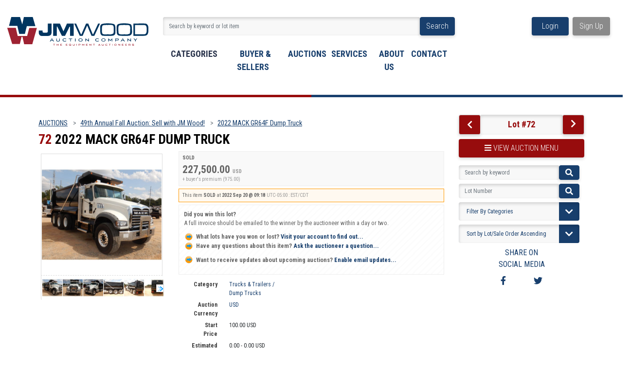

--- FILE ---
content_type: text/html; charset=utf-8
request_url: https://www.jmwood.com/2022-MACK-GR64F-Dump-Truck_i45881205
body_size: 20284
content:


<!DOCTYPE html>
<html lang="en">
    <head><meta charset="UTF-8" /><link rel="shortcut icon" href="https://www.jmwood.com/s/13/graphics/favicon.ico" /><link rel="alternate" type="application/rss+xml" title="J.M. Wood Auction Company, Inc. Upcoming Auctions Feed" href="https://www.jmwood.com/feeds" /><script type="text/javascript">var relpath = "https://www.jmwood.com/";</script><link rel="stylesheet" type="text/css" href="https://www.jmwood.com/css/c.min.2601260653.css" /><link rel="stylesheet" type="text/css" href="https://www.jmwood.com/s/13/css/s.min.2601260653.css" /><script type="text/javascript" src="https://www.jmwood.com/js/jquery-1.4.4.min.js"></script><script type="text/javascript" src="https://www.jmwood.com/js/c.min.2601260653.js"></script><meta name="viewport" content="width=device-width, initial-scale=1.0" /><link id="cssThickbox" rel="stylesheet" type="text/css" href="https://www.jmwood.com/s/13/../../css/jquery.thickbox.css" /><link id="cssSiteMain" rel="stylesheet" type="text/css" href="https://www.jmwood.com/s/13/public/css/main.5.css" /><link id="cssSiteRedesign" rel="stylesheet" type="text/css" href="https://www.jmwood.com/s/13/public/css/redesign.10.css" /><link rel="preconnect" href="https://fonts.googleapis.com" /><link rel="preconnect" href="https://fonts.gstatic.com" crossorigin="" /><link href="https://fonts.googleapis.com/css2?family=Open+Sans&amp;display=swap" rel="stylesheet" />
    <meta id="cphHead_metaDescription" name="description" content="2022 MACK GR64F Dump Truck - J.M. Wood Auction Company, Inc."></meta>
    <meta id="cphHead_metaKeywords" name="keywords" content="2022 MACK GR64F Dump Truck, J.M. Wood Auction Company, Inc., Montgomery, Alabama, United States, auction, item, lot"></meta>

    <link rel="stylesheet" type="text/css" href="css/jquery.jcarousel.css" />
    <link rel="stylesheet" type="text/css" href="css/jquery.jcarousel.skin.css" />
    <link rel="stylesheet" type="text/css" href="css/jquery.jqzoom.css" />
    <link rel="stylesheet" type="text/css" href="css/pages/item.7.css" />
    <link rel="stylesheet" type="text/css" href="https://www.jmwood.com/s/13/public/css/lightslider.min.css" />

    <script src="js/jquery-1.6.min.js" type="text/javascript"></script>
    <script src="https://www.jmwood.com/s/13/public/js/jquery.lightbox.js?show_linkback=false&amp;show_helper_text=false&amp;speed=200&amp;opacity=0.8"></script>

    <script type="text/javascript" src="js/pages/auction.2601260653.js"></script>
    <script type="text/javascript" src="js/pages/item.2601260653.js"></script>
    <script type="text/javascript" src="js/jquery.jcarousel.2601260653.js"></script>
    <script type='text/javascript' src='js/jquery.jqzoom-core.2601260653.js'></script>

    <script type="text/javascript" src="js/jquery-ui-1.11.3.min.js"></script>
    <link rel="stylesheet" type="text/css" href="css/jquery-ui-1.11.3.min.css" />

    <script type="text/javascript" src="https://www.jmwood.com/s/13/public/js/lightslider.min.js"></script>

    <link rel="canonical" href="https://www.jmwood.com/2022-MACK-GR64F-Dump-Truck_i45881205" />
    <link href="https://www.jmwood.com/s/13/public/css/pages/item.css" rel="stylesheet" />
    <script type="text/javascript">
        jQuery.fn.on = function (events, handler) {
            this.bind(events, handler);
        };
    </script>

    <script type="text/javascript">
        var yt_element, yt_video, yt_videoId, yt_autoload_id;

        var auctionSessionID = "81346";

        var AdjacentItemConfig = new function () {
            this.auctionID = "54890";
            this.auctionSessionID = auctionSessionID;
            this.containerID = "item_sideinfo_nextprev";
            this.commonApiURL = lag.GetCommonApiURL(),
                this.itemCount = "4";
            this.itemID = "45881205";
            this.isMobile = false;
            this.mediaURL = "https://dygtyjqp7pi0m.cloudfront.net/";
            this.showLotNumber = "True";
        }

        const YOUTUBEPLAYERPROPNAME = 'youtubePlayer';

        function pauseAllVideos() {
            $("video[data-videoUrl]").each(function (idx, videlement) {
                if (videlement.dataset['isYoutube'] === 'true') {
                    videlement[YOUTUBEPLAYERPROPNAME] && videlement[YOUTUBEPLAYERPROPNAME].pauseVideo();
                }
                else {
                    videlement.pause();
                }
            });
        }

        //Initialize JQZoom
        function initJQZoom() {
            $("#jqzoom").jqzoom({ zoomType: "standard", zoomWidth: 479, zoomHeight: 305, xOffset: 7, yOffset: -2, title: false });
        }

        function hideImageYoutubeVideoElements() {
            $("#item_media_main a").hide(); // image

            var videle = $("#item_media_main_video");
            videle[0].pause(); videle.hide();

            if (yt_element) {
                yt_video.pauseVideo();
                yt_element.hide();
            }
        }

        // function called when hover over thumbnail
        function hoverThumbnail(img_md_src, img_lg_src, i) {
            hideImageYoutubeVideoElements();

            $("#item_media_main img").attr("src", img_md_src);
            $("#item_media_main a").attr("href", img_lg_src).attr("data-i", i).show();

            //Reinitialize zqzoom on new image
            initJQZoom();
        }
        function hoverMediaThumbnail(url, isYoutube) {
            if (!url || !url.length) return;

            hideImageYoutubeVideoElements();

            if (isYoutube == 1) { //1 = youtube, 0 = video url, 2 = uploaded video
                if (yt_videoId != url) { // if not already loaded then load...
                    yt_videoId = url;

                    if (yt_element && yt_video) {
                        yt_video.loadVideoById(url); // auto-plays
                        yt_video.pauseVideo();
                    }
                    else {
                        yt_element = $("#item_media_main .youtube");
                        yt_video = new YT.Player("youtube_player",
                            {
                                width: 450, height: 450, videoId: url,
                                playerVars: { modestbranding: true },
                                events: {
                                    'onReady': function (event) {
                                        yt_video.playVideo();
                                    },
                                    'onStateChange': function (state) {
                                        if (state.data === 0) { // video ended
                                            // restart (loop)
                                            yt_video.seekTo(0);
                                            yt_video.playVideo();
                                        }
                                    }
                                }
                            });
                    }
                }

                yt_element.show();
            }
            else {
                $("#item_media_main_video").attr('src', url).show()[0].play();
            }
        }
        // auto load first video (if it exists)
        function onYouTubeIframeAPIReady() {
            // make sure page loaded already
            $(function () {
                // use setTimeout 0 to queue function call after general initialization
                setTimeout(function () { hoverMediaThumbnail(yt_autoload_id, true); }, 1000);
            });
        }

        // on tab click change tab and details appropriately
        function changeDetailsTab(name, scroll=true) {
            $("#item_details_tabs li").removeClass("active");
            $("#item_details_info > span").css("display", "none");

            $("#item_details_tabs_" + name).addClass("active");
            $("#item_details_info_" + name).css("display", "block");

            var mediaSize = detectMediaSize();

            if ((mediaSize == "md" || mediaSize == "sm" || mediaSize == "xs") && scroll) {
                $('html, body').animate({
                    scrollTop: $("#item_details_tabs").offset().top
                }, 1000);
            }
        }

        // on document ready
        $(function () {
            getAdjacentItems(AdjacentItemConfig, () => {
                $("#item_sideinfo_nextprev img").remove();

                $("#item_sideinfo_nextprev")
                    .addClass("input-group text-center");

                $("#item_sideinfo_nextprev a#hlPrevItem")
                    .addClass("input-group-prepend btn btn-maroon")
                    .removeClass("item_prev")
                    .text("").html("<i class='fa fa-chevron-left'></i>");

                var $textDiv = $("<div class='text-jmwood-maroon form-control w-auto' style='font-weight:bold!important; font-size:18px !important; color:var(--jmwood-maroon) !important'>Lot #72</div>")

                if ($("#item_sideinfo_nextprev a#hlPrevItem").length) {
                    $textDiv.insertAfter($("#item_sideinfo_nextprev a#hlPrevItem"));
                } else {
                    $textDiv.insertBefore($("#item_sideinfo_nextprev a#hlNextItem"));
                }

                $("#item_sideinfo_nextprev a#hlNextItem")
                    .addClass("input-group-append btn btn-maroon")
                    .removeClass("item_next")
                    .text("").html("<i class='fa fa-chevron-right'></i>")
                    .attr("style", "transform: translateX(0px); line-height:36px;");
            });

            var FilterConfig = new function () {
                this.auctionSessionID = auctionSessionID;
                this.auctionID = 54890;
            }

            getCategoryFilter(FilterConfig);


            // show thumbnails section (before initializing carousel)
            // do this instead of just having it visible from the get go
            // because we want style to be applied first otherwise during
            // page load/render layout looks all goofy, and jumps around
            $("#item_media_thumbnails").css("display", "block");

            // initialize thumbnail carousel
            $("#item_media_thumbnails").jcarousel(
                {
                    scroll: 1,
                    visible: 6
                }
            );

            // initialize jqzoom (on main image)
            // if image src contains 'noimage' (eg. .../noimage_md.jpg) then don't add zoom capability
            var main_image = $($("#item_media_main a img")[0]);
            if (main_image.attr("src").indexOf("noimage") < 0) {
                //trigger a hover on it so the correct values get set.
                $(`.jcarousel-item > .lightbox-enabled[href*="${main_image.attr("src").split("_")[0]}"]`).first().trigger("mouseover");
            }
            else {
                // a valid image does NOT exist, remove the href for the link on the main image
                $("#item_media_main a").removeAttr("href");
            }

            // click main image to get zoom via thumbnail lightbox event
            $("#item_media_main a").click(function () {
                var i = $(this).attr("data-i");
                $("a.item_media_thumbnail_" + i).trigger("click");
            });

            // show itemsbar
            $(".item_groupbar").show("slow", function () { $(".item_groupbar .tag").show(); });

            // setup find lot number events
            $("#txtFindLot").click(function (e) { this.select(); });
            $("#txtFindLot").keypress(function (e) {
                var keyCode = (window.Event) ? e.which : e.keyCode;
                if (keyCode == 13) {
                    FindLot(this.value, null, 81346, 50);
                    return false;
                }
            });
            $("#btnFindLot").click(function () {
                FindLot($("#txtFindLot").val(), null, 81346, 50);
            });

            // setup search items via keywords events
            $("#txtSearch").click(function (e) { this.select(); });
            $("#txtSearch").keypress(function (e) {
                var keyCode = (window.Event) ? e.which : e.keyCode;
                if (keyCode == 13) {
                    SearchItems("https://www.jmwood.com/49th-Annual-Fall-Auction-Sell-with-JM-Wood_as81346", "50", "null", $("#txtSearch").val(), $("#ddlSearchCategories").val(), "null", "null", "");
                    return false;
                }
            });

            // Load category dropdown list
            //getCategoryFilter(FilterConfig);

            function itempage_search() {
                SearchItems(
                    "https://www.jmwood.com/49th-Annual-Fall-Auction-Sell-with-JM-Wood_as81346", "50", "null",
                    $("#txtSearch").val(), $("#ddlSearchCategories").val(), "null", "null", "");
            }
            $("#btnSearch").click(itempage_search);
            $("#ddlSearchCategories").change(itempage_search);

            // setup sort ordering
            $("#cphBody_ddlSortOrder").change(function () {
                SortItems("https://www.jmwood.com/49th-Annual-Fall-Auction-Sell-with-JM-Wood_as81346", "50", "null", $("#txtSearch").val(), $("#ddlSearchCategories").val(), "null", "null", $("#cphBody_ddlSortOrder").val());
            });

            //If user is logged in load 
            if ("".length > 0) {
                //Initialize the savedsearch dialog
                $("#Dialog").dialog({ autoOpen: false, resizable: false, width: 450, modal: true });
                $("#Dialog").dialog('option', 'title', 'Auction Butler');

                var SavedSearch = new function () {
                    this.CategoryID = "901545";
                    this.SSID = null;
                    this.MyAgentEnabled = 0;
                }

                var Filters = new function () {
                    this.categoryID = SavedSearch.CategoryID;
                    this.yearID = null;
                    this.auctionSessionTypeID = null;
                    this.countryLocationID = null;
                    this.auctioneerID = null;
                }

                var SearchConfig = new function () {
                    this.keywords = removeStopWords(removeIllegalChars("2022 MACK GR64F Dump Truck"));
                    this.exactKeywords = null;
                    this.isCurrent = 1;
                    this.exactKeywords = 0;
                }

                var savedSearchName = "";
                var btnMyAgentEnabled = "Added To List";
                var btnMyAgentDisabled = "Add To My List";

                $("#btnSubmit").click(function () {
                    $("#Dialog").dialog('close');

                    promptKeywords = removeStopWords(removeIllegalChars($("#txtKeywords").val()));
                    if (promptKeywords.length > 0) {
                        SearchConfig.keywords = promptKeywords;
                        var savedSearchName = generateSavedSearchName("Dump Trucks", SearchConfig.keywords, SearchConfig.exactKeywords).substr(0, 150);
                        if (saveSearch(savedSearchName, SavedSearch.SSID, 1, SearchConfig, Filters, SiteConfig, true)) {
                            $("#CreateSavedSearch").text(btnMyAgentEnabled);
                            loadSavedSearch();
                        }
                    }
                });

                $("#btnCancel").click(function () {
                    $("#Dialog").dialog('close');
                });

                $("#txtKeywords").keypress(function (e) {
                    if (e.which == 13) {
                        $("#btnSubmit").click();
                    } else {
                        var regex = new RegExp("^[a-zA-Z0-9 :,]+$");
                        var str = String.fromCharCode(!e.charCode ? e.which : e.charCode);
                        if (regex.test(str))
                            return true;
                        else {
                            e.preventDefault();
                            return false;
                        }
                    }
                });

                $("#CreateSavedSearch").click(function () {
                    loadSavedSearch();

                    //If myagent is disabled, check if it exists. If it does, enabled. else, create
                    if (SavedSearch.SSID != null && SavedSearch.MyAgentEnabled == 1) {
                        if (saveSearch(savedSearchName, SavedSearch.SSID, 0, SearchConfig, Filters, SiteConfig, true, false)) {
                            $("#CreateSavedSearch").text(btnMyAgentDisabled);
                            SavedSearch.MyAgentEnabled == 0;
                        }
                    }
                    else {
                        if (!$("#Dialog").dialog('isOpen')) {
                            $("#lblCategory").text("Dump Trucks");
                            $("#txtKeywords").val(SearchConfig.keywords);

                            $("#Dialog").dialog('open');
                        }
                    }
                });

                getCategoryFilter(FilterConfig);

                function loadSavedSearch() {
                    var arrSavedSearch = loadSavedSearchesItemPage("13", "");
                    if (arrSavedSearch && arrSavedSearch.length) {
                        $.each(arrSavedSearch, function (index, ssVal) {
                            //if the new generated savedsearch keywords and categoryid match an existing savedsearch then savedsearch is enabled.
                            if (ssVal.SearchKeywords == SearchConfig.keywords) {
                                //Existing Saved Search was found. populate existing values
                                SavedSearch.SSID = ssVal.SSID;
                                SavedSearch.MyAgentEnabled = ssVal.MyAgentEnabled;
                                SearchConfig.keywords = ssVal.SearchKeywords;
                                Filters.yearID = ssVal.SearchYearID;
                                Filters.auctionSessionTypeID = ssVal.SearchAuctionSessionID;
                                Filters.countryLocationID = ssVal.SearchLocationID;
                                Filters.auctioneerID = ssVal.SearchAuctioneerID;
                                return false;//break loop
                            }
                        });
                    }
                }

                $("#CreateSavedSearch").removeAttr("href");
            }

            $("#ItemNotificationHelpDialog").dialog({ autoOpen: false, resizable: false, width: 450, modal: true });
            $("#ItemNotificationHelpDialog").dialog('option', 'title', 'Lot Closing Notification Information');

            $("#btnClose").click(function () {
                $("#ItemNotificationHelpDialog").dialog('close');
            });

            $(".imgQuestion").click(function () {
                $("#ItemNotificationHelpDialog").dialog('open');
            });

            $("#linkItemSubSettings").attr("href", "account/profile.aspx?m=2&itn=1&returl=" + window.location.href);
        });
    </script>

    <style type="text/css">
        a.custom-button {
            box-sizing: border-box;
        }

        .itempage-orderindexnum {
            display: inline-block;
            transform: translateY(-0.1em);
            margin-right: 0.5em;
            padding: 0.2em 0.4em;
            border-radius: 0.5em;
            background-color: #666;
            color: #fff;
            font-size: 0.7em;
            font-weight: normal;
        }

            .itempage-orderindexnum::before {
                content: 'SEQ#';
                display: inline-block;
                margin-right: 0.3em;
            }

        #item_bidding_over {
            font-size: 0.7em;
            height: auto;
        }

        .item_demo {
            display: block;
            padding: 0.25em;
            text-align: center;
            background: yellow;
            font-weight: bold;
            font-size: 3em;
            float: none;
            margin: 0;
            height: auto;
            color: #000;
        }

        #item_bidding {
            height: auto;
            margin: 0;
        }

        #item_bidding_currentbid {
            height: auto;
        }

        #item_bidding_over_date {
            height: auto;
        }

        #item_bidding_currentbid .currentbidinfo {
            height: auto;
        }

        #item_bidding_placebid {
            height: auto;
        }

        .lightSlider > li > img {
            width: 100%;
        }

        .item-video-container {
            position: relative;
            width: 100%;
            padding-bottom: 60%;
        }

            .item-video-container > * {
                position: absolute;
                width: 100%;
                height: 100%;
            }

        .p_page_content {
            width: auto;
            max-width: 1000px;
        }

        #item_bidding_countdown {
            height: auto;
            padding: 1.5em 0;
        }

        .p_item-buynow {
            clear: both;
            margin: 0 5px;
            padding: 1em 1.5em;
            border: solid 1px #F90;
            background-color: #FFF9F0;
            color: #666;
            text-align: left;
        }
        .p_item-buynow a {
            background: red;
            color: white;
            padding: 0.6em 1.2em 0.5em;
            margin-top: -0.3em;
            float: right;
            cursor: pointer;
            margin-left: 1em;
            border: 1px solid #999;
            border-radius: 0.2em;
            text-decoration: none;
            font-size: 1.4em;
        }
        .p_item-buynow-quantity {
            font-size: 0.8em;
            font-weight: normal;
        }
        .p_item-buynow-quantity::before {
            content: "x";
            display: inline-block;
            margin: 0 0.25em 0 0.5em;
        }
    </style>
<!--GAnalytics--><script async src='https://www.googletagmanager.com/gtag/js?id=AW-457477297&l=gatagDataLayer'></script>
<script>window.gatagDataLayer=window.gatagDataLayer||[]; function gatag(){gatagDataLayer.push(arguments);} gatag('js',new Date());
gatag('set', 'linker', {'domains':[
'jmwood.com','jmwoodlive.com','liveauctiongroup.com',]});gatag('set', 'linker', {'accept_incoming': true});
gatag('config', 'AW-457477297');
gatag('event', 'ViewItem', {'event_category':'www'});</script>
<script>(function(w,d,s,l,i){
w[l]=w[l]||[];
w[l].push({'gtm.blacklist':['customScripts']});
w[l].push({'gtm.start':new Date().getTime(),event:'gtm.js'});
var f=d.getElementsByTagName(s)[0], j=d.createElement(s),dl=l!='dataLayer'?'&l='+l:'';
j.async=true;j.src='//www.googletagmanager.com/gtm.js?id='+i+dl;
f.parentNode.insertBefore(j,f);
})(window,document,'script','dataLayer','GTM-5B5B9GR');</script>
<script>dataLayer.push({ 'event': 'ViewItem', 'items': [45881205] })
</script>
<title>
	2022 MACK GR64F Dump Truck - J.M. Wood Auction Company, Inc.
</title></head>
    <body>
        <script src="https://www.jmwood.com/s/13/public/js/bootstrap.bundle.min.js"></script>
        <script src="https://www.jmwood.com/s/13/public/js/w3-include-HTML.js"></script>
        <script src="https://www.jmwood.com/s/13/js/libs/localforage.min.js"></script>
        <script src="https://www.jmwood.com/s/13/js/bundle.min.js?v=2"></script>

        <form method="post" action="./item.aspx?i=45881205" id="frmMainMaster">
<div class="aspNetHidden">
<input type="hidden" name="__VIEWSTATE" id="__VIEWSTATE" value="5NFtFO6IRkCwhggwJXEUkQs3azS85mRos4KiNHeF5umB8JEi7aXUr9CWlQ3MrMu9igfOxV+/pmytqQGDIqerxWfVNv1hohPKhBtyOCslXm4h4NRr" />
</div>


<script type="text/javascript">
//<![CDATA[
function htip_show(e, htipID, offset) { $(htipID).stop(true,true).css({left:e.pageX-offset,top:e.pageY+10}).animate({opacity:'show'}, 'slow'); }function htip_hide(htipID) { $(htipID).hide(); }//]]>
</script>
<noscript><iframe src='//www.googletagmanager.com/ns.html?id=GTM-5B5B9GR' height='0' width='0' style='display:none;visibility:hidden'></iframe></noscript>
<div class="aspNetHidden">

	<input type="hidden" name="__VIEWSTATEGENERATOR" id="__VIEWSTATEGENERATOR" value="5FB1611B" />
	<input type="hidden" name="__EVENTVALIDATION" id="__EVENTVALIDATION" value="Y4ocCu5d881q0ZVZc/DwYZaAVPZvH53yyIQ/Qr8JBqLkasDjQPEsBIF5I2va22I+QOa4EM5EBbGQGAbYLIZafxjm3m7/k4/aXIUFBaMnTkHcISZ+FDru3FKfOUORdTi9YRfTnvC37ZZR2UkO8emM/OIq0HOdfTkrMM4dVgOU3139Mdd4rE8gKDvGuP/BWNCKXiC0D2j3d+xqUe6ryeDkHG8fvTPF7Zdyhy0is7bSp0EWN/bBZb2wsKN38+GTxRDK4waIPyvMHH83qyuDf4LnKqgx2kRxQMuPifljnf4ZTkVKRsMavx0ve5c7Y66xwTO6sxOLOe7YSwW+72OMQDpJGh/a3DY=" />
</div>
            <div class="content-wrap">
                <header class="jmwcss">
<div class="lag-jmwood-header container-fluid redesign">
    <div class="row">
        <div class="col-lg-3 col-7 d-block d-lg-inline-block logo-container h-50">
            <a href="https://www.jmwood.com/">
                <img
                    src="https://s3.amazonaws.com/uploads.liveauctiongroup.net/sites/13_jmwood/public/assets/img/JMLogo.svg"
                    alt="JM Wood Logo"
                    class="header-logo" />
            </a>
            <div class="col-12">&nbsp;</div>
            
        </div>
        <div class="col-5 d-lg-none d-block mobile-nav p-0 h-50">
            <!-- Mobil Menu -->
            <a class="nav-link storecolor text-decoration-none"
                href="#"
                id="navbarDropdownMenuLink"
                role="button"
                data-bs-toggle="modal"
                data-bs-target="#mobileSubMenuModal">
                <i class="fas fa-bars mr-1"></i>
                <span class="font-italic">Menu</span>
            </a>
        </div>


        <div class="col-6 main d-lg-block d-none">
            <div class="searchbar p-0">
                <div class="input-group mb-3">

                    <input id="txtHeaderSearch"
                        type="text"
                        class="form-control"
                        aria-describedby="basic-addon1"
                        placeholder="Search by keyword or lot item"
                        onfocus="clearTextBox(this);"
                        onkeypress="if(event.keyCode == 13) { goSearch(this.value); return false; }" />
                    <div class="input-group-append">
                        <span class="input-group-text btn btn-darkblue" id="basic-addon1" style="cursor: pointer"
                            onclick="goSearch(document.getElementById('txtHeaderSearch').value); return false;">Search</span>
                    </div>
                </div>
            </div>
            <nav class="main-navbar navbar navbar-expand-lg align-content-center col-12 col-lg font-size--nav-reg d-lg-block d-none">
                <ul class="navbar-nav">
                    <li class="nav-item position-relative dropdown dropdown--hover">
                        <a class="custom-link text-uppercase active" href="#">Categories</a>
                        <ul id="navListCategories" class="dropdown-menu font-size--nav-submenu">
                        </ul>
                    </li>
                    <li class="nav-item position-relative dropdown dropdown--hover">
                        <a class="custom-link text-uppercase" href="#">buyer & sellers</a>
                        <ul class="dropdown-menu font-size--nav-submenu">
                            <li><a class="dropdown-item" href="https://www.jmwood.com/s/13/howtobuy.aspx">How to Buy</a></li>
                            <li><a class="dropdown-item" href="https://www.jmwood.com/s/13/howtosell.aspx">How to Sell</a></li>
                            <li><a class="dropdown-item" href="https://www.jmwood.com/s/13/termsandconditions.aspx">Terms & Conditions</a></li>
                        </ul>
                    </li>
                    <li class="nav-item position-relative dropdown dropdown--hover">
                        <a class="custom-link text-uppercase" href="https://www.jmwood.com/auctionlist.aspx">Auctions</a>
                        <ul class="dropdown-menu font-size--nav-submenu">
                            <li><a class="dropdown-item" href="https://www.jmwood.com/auctionlist.aspx">Auction Calendar</a></li>
                            <li><a class="dropdown-item" href="https://www.jmwood.com/auctionlist.aspx?dv=2">Auction Results</a></li>
                            <li><a class="dropdown-item" href="https://www.jmwood.com/s/13/howtobuy.aspx">How to buy</a></li>
                            <li><a class="dropdown-item" href="https://www.jmwood.com/s/13/payment.aspx">Payment</a></li>
                        </ul>
                    </li>
                    <li class="nav-item position-relative dropdown dropdown--hover">
                        <a class="custom-link text-uppercase" href="#">Services</a>
                        <ul class="dropdown-menu font-size--nav-submenu">
                            <li><a class="dropdown-item" href="https://www.jmwood.com/s/13/auctions.aspx">Auctions</a></li>
                            <li><a class="dropdown-item" href="https://www.jmwood.com/s/13/financing.aspx">Financing</a></li>
                            <li><a class="dropdown-item" href="https://www.jmwood.com/s/13/logistics.aspx">Logistics</a></li>
                            <li><a class="dropdown-item" href="https://www.jmwood.com/s/13/appraisals.aspx">Appraisals</a></li>
                            <li><a class="dropdown-item" href="https://www.jmwood.com/s/13/realestate.aspx">Real Estate</a></li>
                        </ul>
                    </li>
                    <li class="nav-item position-relative dropdown dropdown--hover">
                        <a class="custom-link text-uppercase" href="https://www.jmwood.com/s/13/aboutus.aspx">About Us</a>
                        <ul class="dropdown-menu font-size--nav-submenu">
                            <li><a class="dropdown-item" href="https://www.jmwood.com/s/13/aboutus.aspx">JM Wood Advantage</a></li>
                            <li><a class="dropdown-item" href="https://www.jmwood.com/s/13/ourteam.aspx">Team</a></li>
                        </ul>
                    </li>
                    <li class="nav-item position-relative dropdown dropdown--hover">
                        <a class="custom-link text-uppercase" href="https://www.jmwood.com/s/13/contactus.aspx">Contact</a>
                    </li>
                </ul>
            </nav>
        </div>

        <div id="loginContainer" class="col-lg-2 col-7 buttons d-lg-inline-block">
            <a id="header_lnkLogin" class="btn btn-darkblue col-5 mr-1 d-lg-block" href="https://www.jmwood.com/login.aspx?returnurl=https%3a%2f%2fwww.jmwood.com%2fs%2f13%2fitem.aspx%3fi%3d45881205">Login</a><a id="header_lnkRegister" class="btn btn-gray col-5 ml-1 d-lg-block" href="https://www.jmwood.com/register.aspx?returnurl=https%3a%2f%2fwww.jmwood.com%2fs%2f13%2fitem.aspx%3fi%3d45881205">Sign Up</a>
            
        </div>
        <div class="modal fade right" id="mobileSubMenuModal" tabindex="-1"
            aria-labelledby="mobileSubMenuModal" aria-hidden="true">
            <div class="modal-dialog">
                <div class="modal-content">
                    <div class="modal-body">
                        <div class="">
                            <div>
                                <a class="dropdown-item navbarNavDropdown-logo no-hover text-center" href="https://www.jmwood.com/">
                                    <img
                                        src="https://s3.amazonaws.com/uploads.liveauctiongroup.net/sites/13_jmwood/public/assets/img/JMLogo-iconOnly.svg"
                                        alt="JM Wood Logo"
                                        class="header-logo" /></a>
                            </div>
                            <nav class="main-navbar navbar navbar-expand-lg align-content-center font-size--nav-reg d-lg-block">
                            <ul class="navbar-nav dropdown-menu">
                                <li class="nav-item dropdown">
                                    <a class="custom-link text-uppercase nav-link dropdown-toggle dropdown-item"
                                       href="#"
                                       id="categoryDropdown"
                                       role="button"
                                       data-bs-toggle="dropdown"
                                       aria-expanded="false"
                                       aria-haspopup="true">Categories</a>
                                    <ul id="navMobileListCategories" class="dropdown-menu" aria-labelledby="categoryDropdown" data-nocategorylinks>
                                    </ul>
                                </li>
                                <li class="nav-item position-relative dropdown dropdown-item">
                                    <a class="custom-link text-uppercase nav-link dropdown-toggle dropdown-item"
                                       href="#"
                                       role="button"
                                       data-bs-toggle="dropdown"
                                       aria-expanded="false"
                                       aria-haspopup="true">buyer & sellers</a>
                                    <ul class="dropdown-menu">
                                        <li><a class="dropdown-item" href="https://www.jmwood.com/s/13/howtobuy.aspx">How to Buy</a></li>
                                        <li><a class="dropdown-item" href="https://www.jmwood.com/s/13/howtosell.aspx">How to Sell</a></li>
                                        <li><a class="dropdown-item" href="https://www.jmwood.com/s/13/termsandconditions.aspx">Terms & Conditions</a></li>
                                    </ul>
                                </li>
                                <li class="nav-item position-relative dropdown">
                                    <a class="custom-link text-uppercase nav-link dropdown-toggle dropdown-item"
                                        href="#"
                                        role="button"
                                        data-bs-toggle="dropdown"
                                        aria-expanded="false"
                                        aria-haspopup="true">Auctions</a>
                                    <ul class="dropdown-menu">
                                        <li><a class="dropdown-item" href="https://www.jmwood.com/auctionlist.aspx">Auction Calendar</a></li>
                                        <li><a class="dropdown-item" href="https://www.jmwood.com/auctionlist.aspx?dv=2">Auction Results</a></li>
                                        <li><a class="dropdown-item" href="https://www.jmwood.com/s/13/howtobuy.aspx">How to buy</a></li>
                                        <li><a class="dropdown-item" href="https://www.jmwood.com/s/13/payment.aspx">Payment</a></li>
                                    </ul>
                                </li>
                                <li class="nav-item dropdown">
                                    <a class="custom-link text-uppercase nav-link dropdown-toggle dropdown-item"
                                       href="#"
                                       role="button"
                                       data-bs-toggle="dropdown"
                                       aria-expanded="false"
                                       aria-haspopup="true">Services</a>
                                    <ul class="dropdown-menu">
                                        <li><a class="dropdown-item" href="https://www.jmwood.com/s/13/auctions.aspx">Auctions</a></li>
                                        <li><a class="dropdown-item" href="https://www.jmwood.com/s/13/financing.aspx">Financing</a></li>
                                        <li><a class="dropdown-item" href="https://www.jmwood.com/s/13/logistics.aspx">Logistics</a></li>
                                        <li><a class="dropdown-item" href="https://www.jmwood.com/s/13/appraisals.aspx">Appraisals</a></li>
                                        <li><a class="dropdown-item" href="https://www.jmwood.com/s/13/realestate.aspx">Real Estate</a></li>
                                    </ul>
                                </li>
                                <li class="nav-item dropdown">
                                    <a class="custom-link text-uppercase nav-link dropdown-toggle dropdown-item"
                                       href="#"
                                       role="button"
                                       data-bs-toggle="dropdown"
                                       aria-expanded="false"
                                       aria-haspopup="true">About Us</a>
                                    <ul class="dropdown-menu font-size--nav-submenu">
                                        <li><a class="dropdown-item" href="https://www.jmwood.com/s/13/aboutus.aspx">JM Wood Advantage</a></li>
                                        <li><a class="dropdown-item" href="https://www.jmwood.com/s/13/ourteam.aspx">Team</a></li>
                                    </ul>
                                </li>
                                <li class="nav-item position-relative dropdown">
                                    <a class="custom-link text-uppercase" href="https://www.jmwood.com/s/13/contactus.aspx">Contact</a>
                                </li>
                                    <li id="loginLI" class="nav-item"></li>
                                </ul>
                            </nav>
                        </div>
                    </div>
                </div>
            </div>
        </div>
    </div>
</div>

<script type="text/javascript">
    (function () {
        if ((window.innerWidth <= 991))
            $("#loginContainer").attr("class", "").prependTo("#loginLI");
    })();
</script>
</header>
                <main class="container containerWidth-lg jmwcss">
                    
    <div id="mainPage" class="container-fluid w-90 main-content redesign">
        <div class="row">
            <div id="mainPanel" class="col-12 col-md-8 col-lg-9">
                
                <div id="cphBody_pnlMain">
	
                    <div id="breadcrumb-row" class="row d-none d-md-flex">
                        <div class="col-12">
                            <small class="breadcrumbs d-block">
                                <a href="https://www.jmwood.com/auctionlist.aspx" id="cphBody_aBreadCrumbAuctions" class="breadcrumb-item">AUCTIONS</a>
                                <a href="https://www.jmwood.com/49th-Annual-Fall-Auction-Sell-with-JM-Wood_as81346" id="cphBody_aBreadCrumbAuctionTitle" class="breadcrumb-item">49th Annual Fall Auction: Sell with JM Wood!</a>
                                <a href="https://www.jmwood.com/2022-MACK-GR64F-Dump-Truck_i45881205" id="cphBody_aBreadCrumbItem" class="breadcrumb-item">2022 MACK GR64F Dump Truck</a>
                            </small>
                        </div>
                    </div>
                    <div class="row d-none">
                        <div class="col-12">
                            
                        </div>
                    </div>
                    <div class="row">
                        <div class="col-12">
                            <h4 class="text-jmwood-maroon">
                                72
                                <span class="text-black" itemprop="name">
                                    2022 MACK GR64F Dump Truck
                                </span>
                            </h4>
                        </div>
                    </div>
                    <div class="row">
                        <div class="col-12 col-lg-4 cmain" style="z-index: 1;">

                            <div id="item_media_container">
                                <div id="item_media_main">
                                    <a href="https://dygtyjqp7pi0m.cloudfront.net/i/54890/45881205_1.jpg?v=8DA9B1291D6B330" data-i="1" id="jqzoom">
                                        <img class="p-item-media-main-image" itemprop="image" alt="2022 MACK GR64F Dump Truck" src="https://dygtyjqp7pi0m.cloudfront.net/i/54890/45881205_1m.jpg?v=8DA9B1291D6B330" /></a>
                                    <div class="youtube" style="display: none">
                                        <div id="youtube_player"></div>
                                    </div>
                                    <video id="item_media_main_video" style="display: none; width: 100%; height: 100%; background: #000;" controls loop></video>
                                </div>
                                <ul id="item_media_thumbnails" class="jcarousel-skin-simple" style="display: none;">
                                     
                                    
                                            <li>
                                                <a class="item_media_thumbnail_1"
                                                    href="https://dygtyjqp7pi0m.cloudfront.net/i/54890/45881205_1.jpg?v=8DA9B1291D6B330"
                                                    onmouseover="hoverThumbnail('https://dygtyjqp7pi0m.cloudfront.net/i/54890/45881205_1m.jpg?v=8DA9B1291D6B330', 'https://dygtyjqp7pi0m.cloudfront.net/i/54890/45881205_1.jpg?v=8DA9B1291D6B330', 1);"
                                                    rel="lightbox-thumbnails" title="72 - 2022 MACK GR64F Dump Truck">
                                                    <img alt="" src="https://dygtyjqp7pi0m.cloudfront.net/i/54890/45881205_1s.jpg?v=8DA9B1291D6B330" />
                                                </a>
                                            </li>
                                        
                                            <li>
                                                <a class="item_media_thumbnail_2"
                                                    href="https://dygtyjqp7pi0m.cloudfront.net/i/54890/45881205_2.jpg?v=8DA9B1291D6B330"
                                                    onmouseover="hoverThumbnail('https://dygtyjqp7pi0m.cloudfront.net/i/54890/45881205_2m.jpg?v=8DA9B1291D6B330', 'https://dygtyjqp7pi0m.cloudfront.net/i/54890/45881205_2.jpg?v=8DA9B1291D6B330', 2);"
                                                    rel="lightbox-thumbnails" title="72 - 2022 MACK GR64F Dump Truck">
                                                    <img alt="" src="https://dygtyjqp7pi0m.cloudfront.net/i/54890/45881205_2s.jpg?v=8DA9B1291D6B330" />
                                                </a>
                                            </li>
                                        
                                            <li>
                                                <a class="item_media_thumbnail_3"
                                                    href="https://dygtyjqp7pi0m.cloudfront.net/i/54890/45881205_3.jpg?v=8DA9B1291D6B330"
                                                    onmouseover="hoverThumbnail('https://dygtyjqp7pi0m.cloudfront.net/i/54890/45881205_3m.jpg?v=8DA9B1291D6B330', 'https://dygtyjqp7pi0m.cloudfront.net/i/54890/45881205_3.jpg?v=8DA9B1291D6B330', 3);"
                                                    rel="lightbox-thumbnails" title="72 - 2022 MACK GR64F Dump Truck">
                                                    <img alt="" src="https://dygtyjqp7pi0m.cloudfront.net/i/54890/45881205_3s.jpg?v=8DA9B1291D6B330" />
                                                </a>
                                            </li>
                                        
                                            <li>
                                                <a class="item_media_thumbnail_4"
                                                    href="https://dygtyjqp7pi0m.cloudfront.net/i/54890/45881205_4.jpg?v=8DA9B1291D6B330"
                                                    onmouseover="hoverThumbnail('https://dygtyjqp7pi0m.cloudfront.net/i/54890/45881205_4m.jpg?v=8DA9B1291D6B330', 'https://dygtyjqp7pi0m.cloudfront.net/i/54890/45881205_4.jpg?v=8DA9B1291D6B330', 4);"
                                                    rel="lightbox-thumbnails" title="72 - 2022 MACK GR64F Dump Truck">
                                                    <img alt="" src="https://dygtyjqp7pi0m.cloudfront.net/i/54890/45881205_4s.jpg?v=8DA9B1291D6B330" />
                                                </a>
                                            </li>
                                        
                                            <li>
                                                <a class="item_media_thumbnail_5"
                                                    href="https://dygtyjqp7pi0m.cloudfront.net/i/54890/45881205_5.jpg?v=8DA9B1291D6B330"
                                                    onmouseover="hoverThumbnail('https://dygtyjqp7pi0m.cloudfront.net/i/54890/45881205_5m.jpg?v=8DA9B1291D6B330', 'https://dygtyjqp7pi0m.cloudfront.net/i/54890/45881205_5.jpg?v=8DA9B1291D6B330', 5);"
                                                    rel="lightbox-thumbnails" title="72 - 2022 MACK GR64F Dump Truck">
                                                    <img alt="" src="https://dygtyjqp7pi0m.cloudfront.net/i/54890/45881205_5s.jpg?v=8DA9B1291D6B330" />
                                                </a>
                                            </li>
                                        
                                            <li>
                                                <a class="item_media_thumbnail_6"
                                                    href="https://dygtyjqp7pi0m.cloudfront.net/i/54890/45881205_6.jpg?v=8DA9B1291D6B330"
                                                    onmouseover="hoverThumbnail('https://dygtyjqp7pi0m.cloudfront.net/i/54890/45881205_6m.jpg?v=8DA9B1291D6B330', 'https://dygtyjqp7pi0m.cloudfront.net/i/54890/45881205_6.jpg?v=8DA9B1291D6B330', 6);"
                                                    rel="lightbox-thumbnails" title="72 - 2022 MACK GR64F Dump Truck">
                                                    <img alt="" src="https://dygtyjqp7pi0m.cloudfront.net/i/54890/45881205_6s.jpg?v=8DA9B1291D6B330" />
                                                </a>
                                            </li>
                                        
                                            <li>
                                                <a class="item_media_thumbnail_7"
                                                    href="https://dygtyjqp7pi0m.cloudfront.net/i/54890/45881205_7.jpg?v=8DA9B1291D6B330"
                                                    onmouseover="hoverThumbnail('https://dygtyjqp7pi0m.cloudfront.net/i/54890/45881205_7m.jpg?v=8DA9B1291D6B330', 'https://dygtyjqp7pi0m.cloudfront.net/i/54890/45881205_7.jpg?v=8DA9B1291D6B330', 7);"
                                                    rel="lightbox-thumbnails" title="72 - 2022 MACK GR64F Dump Truck">
                                                    <img alt="" src="https://dygtyjqp7pi0m.cloudfront.net/i/54890/45881205_7s.jpg?v=8DA9B1291D6B330" />
                                                </a>
                                            </li>
                                        
                                            <li>
                                                <a class="item_media_thumbnail_8"
                                                    href="https://dygtyjqp7pi0m.cloudfront.net/i/54890/45881205_8.jpg?v=8DA9B1291D6B330"
                                                    onmouseover="hoverThumbnail('https://dygtyjqp7pi0m.cloudfront.net/i/54890/45881205_8m.jpg?v=8DA9B1291D6B330', 'https://dygtyjqp7pi0m.cloudfront.net/i/54890/45881205_8.jpg?v=8DA9B1291D6B330', 8);"
                                                    rel="lightbox-thumbnails" title="72 - 2022 MACK GR64F Dump Truck">
                                                    <img alt="" src="https://dygtyjqp7pi0m.cloudfront.net/i/54890/45881205_8s.jpg?v=8DA9B1291D6B330" />
                                                </a>
                                            </li>
                                        
                                            <li>
                                                <a class="item_media_thumbnail_9"
                                                    href="https://dygtyjqp7pi0m.cloudfront.net/i/54890/45881205_9.jpg?v=8DA9B1291D6B330"
                                                    onmouseover="hoverThumbnail('https://dygtyjqp7pi0m.cloudfront.net/i/54890/45881205_9m.jpg?v=8DA9B1291D6B330', 'https://dygtyjqp7pi0m.cloudfront.net/i/54890/45881205_9.jpg?v=8DA9B1291D6B330', 9);"
                                                    rel="lightbox-thumbnails" title="72 - 2022 MACK GR64F Dump Truck">
                                                    <img alt="" src="https://dygtyjqp7pi0m.cloudfront.net/i/54890/45881205_9s.jpg?v=8DA9B1291D6B330" />
                                                </a>
                                            </li>
                                        
                                            <li>
                                                <a class="item_media_thumbnail_10"
                                                    href="https://dygtyjqp7pi0m.cloudfront.net/i/54890/45881205_10.jpg?v=8DA9B1291D6B330"
                                                    onmouseover="hoverThumbnail('https://dygtyjqp7pi0m.cloudfront.net/i/54890/45881205_10m.jpg?v=8DA9B1291D6B330', 'https://dygtyjqp7pi0m.cloudfront.net/i/54890/45881205_10.jpg?v=8DA9B1291D6B330', 10);"
                                                    rel="lightbox-thumbnails" title="72 - 2022 MACK GR64F Dump Truck">
                                                    <img alt="" src="https://dygtyjqp7pi0m.cloudfront.net/i/54890/45881205_10s.jpg?v=8DA9B1291D6B330" />
                                                </a>
                                            </li>
                                        
                                            <li>
                                                <a class="item_media_thumbnail_11"
                                                    href="https://dygtyjqp7pi0m.cloudfront.net/i/54890/45881205_11.jpg?v=8DA9B1291D6B330"
                                                    onmouseover="hoverThumbnail('https://dygtyjqp7pi0m.cloudfront.net/i/54890/45881205_11m.jpg?v=8DA9B1291D6B330', 'https://dygtyjqp7pi0m.cloudfront.net/i/54890/45881205_11.jpg?v=8DA9B1291D6B330', 11);"
                                                    rel="lightbox-thumbnails" title="72 - 2022 MACK GR64F Dump Truck">
                                                    <img alt="" src="https://dygtyjqp7pi0m.cloudfront.net/i/54890/45881205_11s.jpg?v=8DA9B1291D6B330" />
                                                </a>
                                            </li>
                                        
                                            <li>
                                                <a class="item_media_thumbnail_12"
                                                    href="https://dygtyjqp7pi0m.cloudfront.net/i/54890/45881205_12.jpg?v=8DA9B1291D6B330"
                                                    onmouseover="hoverThumbnail('https://dygtyjqp7pi0m.cloudfront.net/i/54890/45881205_12m.jpg?v=8DA9B1291D6B330', 'https://dygtyjqp7pi0m.cloudfront.net/i/54890/45881205_12.jpg?v=8DA9B1291D6B330', 12);"
                                                    rel="lightbox-thumbnails" title="72 - 2022 MACK GR64F Dump Truck">
                                                    <img alt="" src="https://dygtyjqp7pi0m.cloudfront.net/i/54890/45881205_12s.jpg?v=8DA9B1291D6B330" />
                                                </a>
                                            </li>
                                        
                                            <li>
                                                <a class="item_media_thumbnail_13"
                                                    href="https://dygtyjqp7pi0m.cloudfront.net/i/54890/45881205_13.jpg?v=8DA9B1291D6B330"
                                                    onmouseover="hoverThumbnail('https://dygtyjqp7pi0m.cloudfront.net/i/54890/45881205_13m.jpg?v=8DA9B1291D6B330', 'https://dygtyjqp7pi0m.cloudfront.net/i/54890/45881205_13.jpg?v=8DA9B1291D6B330', 13);"
                                                    rel="lightbox-thumbnails" title="72 - 2022 MACK GR64F Dump Truck">
                                                    <img alt="" src="https://dygtyjqp7pi0m.cloudfront.net/i/54890/45881205_13s.jpg?v=8DA9B1291D6B330" />
                                                </a>
                                            </li>
                                        
                                            <li>
                                                <a class="item_media_thumbnail_14"
                                                    href="https://dygtyjqp7pi0m.cloudfront.net/i/54890/45881205_14.jpg?v=8DA9B1291D6B330"
                                                    onmouseover="hoverThumbnail('https://dygtyjqp7pi0m.cloudfront.net/i/54890/45881205_14m.jpg?v=8DA9B1291D6B330', 'https://dygtyjqp7pi0m.cloudfront.net/i/54890/45881205_14.jpg?v=8DA9B1291D6B330', 14);"
                                                    rel="lightbox-thumbnails" title="72 - 2022 MACK GR64F Dump Truck">
                                                    <img alt="" src="https://dygtyjqp7pi0m.cloudfront.net/i/54890/45881205_14s.jpg?v=8DA9B1291D6B330" />
                                                </a>
                                            </li>
                                        
                                            <li>
                                                <a class="item_media_thumbnail_15"
                                                    href="https://dygtyjqp7pi0m.cloudfront.net/i/54890/45881205_15.jpg?v=8DA9B1291D6B330"
                                                    onmouseover="hoverThumbnail('https://dygtyjqp7pi0m.cloudfront.net/i/54890/45881205_15m.jpg?v=8DA9B1291D6B330', 'https://dygtyjqp7pi0m.cloudfront.net/i/54890/45881205_15.jpg?v=8DA9B1291D6B330', 15);"
                                                    rel="lightbox-thumbnails" title="72 - 2022 MACK GR64F Dump Truck">
                                                    <img alt="" src="https://dygtyjqp7pi0m.cloudfront.net/i/54890/45881205_15s.jpg?v=8DA9B1291D6B330" />
                                                </a>
                                            </li>
                                        
                                            <li>
                                                <a class="item_media_thumbnail_16"
                                                    href="https://dygtyjqp7pi0m.cloudfront.net/i/54890/45881205_16.jpg?v=8DA9B1291D6B330"
                                                    onmouseover="hoverThumbnail('https://dygtyjqp7pi0m.cloudfront.net/i/54890/45881205_16m.jpg?v=8DA9B1291D6B330', 'https://dygtyjqp7pi0m.cloudfront.net/i/54890/45881205_16.jpg?v=8DA9B1291D6B330', 16);"
                                                    rel="lightbox-thumbnails" title="72 - 2022 MACK GR64F Dump Truck">
                                                    <img alt="" src="https://dygtyjqp7pi0m.cloudfront.net/i/54890/45881205_16s.jpg?v=8DA9B1291D6B330" />
                                                </a>
                                            </li>
                                        
                                            <li>
                                                <a class="item_media_thumbnail_17"
                                                    href="https://dygtyjqp7pi0m.cloudfront.net/i/54890/45881205_17.jpg?v=8DA9B1291D6B330"
                                                    onmouseover="hoverThumbnail('https://dygtyjqp7pi0m.cloudfront.net/i/54890/45881205_17m.jpg?v=8DA9B1291D6B330', 'https://dygtyjqp7pi0m.cloudfront.net/i/54890/45881205_17.jpg?v=8DA9B1291D6B330', 17);"
                                                    rel="lightbox-thumbnails" title="72 - 2022 MACK GR64F Dump Truck">
                                                    <img alt="" src="https://dygtyjqp7pi0m.cloudfront.net/i/54890/45881205_17s.jpg?v=8DA9B1291D6B330" />
                                                </a>
                                            </li>
                                        
                                            <li>
                                                <a class="item_media_thumbnail_18"
                                                    href="https://dygtyjqp7pi0m.cloudfront.net/i/54890/45881205_18.jpg?v=8DA9B1291D6B330"
                                                    onmouseover="hoverThumbnail('https://dygtyjqp7pi0m.cloudfront.net/i/54890/45881205_18m.jpg?v=8DA9B1291D6B330', 'https://dygtyjqp7pi0m.cloudfront.net/i/54890/45881205_18.jpg?v=8DA9B1291D6B330', 18);"
                                                    rel="lightbox-thumbnails" title="72 - 2022 MACK GR64F Dump Truck">
                                                    <img alt="" src="https://dygtyjqp7pi0m.cloudfront.net/i/54890/45881205_18s.jpg?v=8DA9B1291D6B330" />
                                                </a>
                                            </li>
                                        
                                            <li>
                                                <a class="item_media_thumbnail_19"
                                                    href="https://dygtyjqp7pi0m.cloudfront.net/i/54890/45881205_19.jpg?v=8DA9B1291D6B330"
                                                    onmouseover="hoverThumbnail('https://dygtyjqp7pi0m.cloudfront.net/i/54890/45881205_19m.jpg?v=8DA9B1291D6B330', 'https://dygtyjqp7pi0m.cloudfront.net/i/54890/45881205_19.jpg?v=8DA9B1291D6B330', 19);"
                                                    rel="lightbox-thumbnails" title="72 - 2022 MACK GR64F Dump Truck">
                                                    <img alt="" src="https://dygtyjqp7pi0m.cloudfront.net/i/54890/45881205_19s.jpg?v=8DA9B1291D6B330" />
                                                </a>
                                            </li>
                                        
                                </ul>
                            </div>
                        </div>
                        <div class="col-12 col-lg-8 mt-5 mt-lg-0" style="z-index: 0;">
                            <div  class="row d-md-none">
                                <div class="col-12">
                                    <h4>Description</h4>
                                </div>
                                <div class="col-12" id="mobile-item-description">

                                </div>
                            </div>
                            <div class="row d-md-none d-none">
                                <div class="col-12">
                                    <a class="btn btn-maroon w-100" onclick="toggleBiddingInterface()">
                                        <span class="d-inline-block text-left float-left">Place Bid</span>
                                        <span class="d-inline-block text-right float-right">
                                            <i class="fa fa-chevron-down" aria-hidden="true"></i>
                                        </span>
                                    </a>
                                </div>
                            </div>
                            <div id="bidding-interface" class="row no-gutters active">
                                <div class="col-12">
                                    

<div id="item_bidding" itemprop="offers" itemscope itemtype="http://schema.org/Offer">
    

    
    
    

    

    
    
    
        <div id="item_bidding_currentbid">
            <span id="cphBody_cItemBidInfo_lblBidding_Reserve" class="reserve"></span>
            <b class="leadin">SOLD</b><br />
            
            

            <span class="currentbidinfo">
                <span id="cphBody_cItemBidInfo_lblBidding_CurrentBid" class="amount" itemprop="price">227,500.00</span><span id="cphBody_cItemBidInfo_lblBidding_CurrentBid_Currency" class="currency" itemprop="priceCurrency">USD</span><span id="cphBody_cItemBidInfo_lblBidding_CurrentBid_Quantity" class="quantity"></span><span id="cphBody_cItemBidInfo_lblBidding_CurrentBid_FineText" class="fees">+ buyer's premium (975.00)</span>
            </span>
        </div>
    

    

    
    
    

    
    
    
    
    
    

    
        <span itemprop="availability" content="https://schema.org/Discontinued"></span>
        <div id="item_bidding_over_date">
            <span id="cphBody_cItemBidInfo_lblBidding_Over_Prefix">This item&nbsp;</span><span id="cphBody_cItemBidInfo_lblBidding_Over_SoldStatus" class="soldstatus">SOLD</span><span id="cphBody_cItemBidInfo_lblBidding_Over_Date_LeadIn"> at </span><span id="cphBody_cItemBidInfo_lblBidding_Over_Date" class="date">2022 Sep 20 @ 09:18</span><span id="cphBody_cItemBidInfo_lblBidding_Over_TimeZone" class="timezone">UTC-05:00 : EST/CDT</span>
        </div>
        <div id="item_bidding_over">
            <div id="cphBody_cItemBidInfo_pnlBidding_Over_WhoWon">
		
                <b>Did you win this lot?</b><br />
                <span class="itembidinfo_invoiceWillEmail">A full invoice should be emailed to the winner by the auctioneer within a day or two.</span>
            
	</div>

            <div>
                <a href="https://www.jmwood.com/account/items.aspx?m=3&amp;as=81346" title="Your Account">
                    <img src="https://www.jmwood.com/graphics/icons/go.gif" class="small" alt="" />
                    <span class="gray">What lots have you won or lost?</span>
                    Visit your account to find out...
                </a>
                <br />
                <a href="https://www.jmwood.com/auctioneercontact.aspx?a=54890&amp;i=45881205&amp;TB_iframe=true&amp;height=420&amp;width=600&amp;modal=true" class="thickbox" title="Ask Question">
                    <img src="https://www.jmwood.com/graphics/icons/go.gif" class="small" alt="" />
                    <span class="gray">Have any questions about this item?</span>
                    Ask the auctioneer a question...
                </a>
                
            </div>

            
            
            <div>
                <a href="https://www.jmwood.com/account/profile.aspx?m=2" title="Subscription Settings">
                    <img src="https://www.jmwood.com/graphics/icons/go.gif" class="small" alt="" />
                    <span class="gray">Want to receive updates about upcoming auctions?</span>
                    Enable email updates...
                </a>
                
            </div>
        </div>
    
</div>
<script type="text/javascript" src="https://www.jmwood.com/js/controls/ItemBidInfo.231220.js"></script>
<script type="text/javascript">itembidinfo.Initialize(45881205, -105756945, 1, 10, 0);</script>

                                    

<div id="popupinfo_increments" style="display:none;">
	
			<table class="datainfo">
				<thead><tr><td>From (Incl.)</td><td>To (Excl.)</td><td>Increment</td></tr></thead>
				<tbody>
		
			<tr>
				<td>0.00</td>
				<td>100.00</td>
				<td>10.00</td>
			</tr>
		
			<tr>
				<td>100.00</td>
				<td>500.00</td>
				<td>25.00</td>
			</tr>
		
			<tr>
				<td>500.00</td>
				<td>1,000.00</td>
				<td>50.00</td>
			</tr>
		
			<tr>
				<td>1,000.00</td>
				<td>5,000.00</td>
				<td>100.00</td>
			</tr>
		
			<tr>
				<td>5,000.00</td>
				<td>10,000.00</td>
				<td>250.00</td>
			</tr>
		
			<tr>
				<td>10,000.00</td>
				<td>50,000.00</td>
				<td>1,000.00</td>
			</tr>
		
			<tr>
				<td>50,000.00</td>
				<td>100,000.00</td>
				<td>2,500.00</td>
			</tr>
		
			<tr>
				<td>100,000.00</td>
				<td>Infinite</td>
				<td>5,000.00</td>
			</tr>
		
				</tbody>
			</table>
		
</div>

<div id="popupinfo_premiums" style="display:none;">
	
			<table class="datainfo">
				<thead><tr><td>From (Inc.)</td><td>To (Exc.)</td><td>Premium</td></tr></thead>
		
			<tr>
				<td>0.00</td>
				<td>3,000.01</td>
				<td>10%</td>
			</tr>
		
			<tr>
				<td>3,000.01</td>
				<td>32,500.01</td>
				<td>3%</td>
			</tr>
		
			<tr>
				<td>32,500.01</td>
				<td>Infinite</td>
				<td>975.00</td>
			</tr>
		
			</table>
		
</div>

<div id="popupinfo_itemfees" style="display:none;">
	
</div>

<div id="popupinfo_timedbidding" style="display:none;">
	<div>
		<br /><br />
		This auction's lots have bidding end-times staggered in <span style="font-weight:bold">intervals of <span id="cphBody_cItemBidInfoExtras_lblTimedInterval">15 seconds </span></span>.<br /><br />
		
			When a bid is placed (near the ending time) the lot's bidding end-time will be <span style="font-weight:bold">extended by <span id="cphBody_cItemBidInfoExtras_lblTimedExtensionPeriod">3 minutes </span></span>.<br /><br />
		
		
	</div>
</div>
                                </div>
                            </div>
                            <div class="row mt-2">
                                <div class="col-12">
                                    

                                    
                                    <div class="col-8 col-lg-5">
                                        <table id="info-table" class="table table-borderless fs-12">
                                            <tbody>
                                                <tr>
                                                    <td class="text-end">
                                                        <span class="font-weight-bold text-jmwood-darkgray">Category</span>
                                                    </td>
                                                    <td>
                                                        <a id="cphBody_hlSubBar_ItemCategory" title="Search for items under category: Trucks &amp; Trailers / Dump Trucks" class="text-decoration-none" href="search.aspx?ca=901545">Trucks & Trailers / Dump Trucks</a>
                                                    </td>
                                                </tr>
                                                <tr>
                                                    <td class="text-end">
                                                        <span class="font-weight-bold text-jmwood-darkgray">Auction Currency</span>
                                                    </td>
                                                    <td>
                                                        <a id="cphBody_hlSubBar_AuctionCurrency" title="Search for items under currency: USD" class="text-decoration-none" href="http://www.google.com/finance?q=CURRENCY:USD" target="_blank">USD</a>
                                                    </td>
                                                </tr>
                                                <tr>
                                                    <td class="text-end">
                                                        <span class="font-weight-bold text-jmwood-darkgray">Start Price</span>
                                                    </td>
                                                    <td>
                                                        100.00 USD
                                                    </td>
                                                </tr>
                                                <tr>
                                                    <td class="text-end">
                                                        <span class="font-weight-bold text-jmwood-darkgray">Estimated at</span>
                                                    </td>
                                                    <td>
                                                        0.00 - 0.00 USD
                                                    </td>
                                                </tr>
                                            </tbody>
                                        </table>
                                    </div>
                                </div>
                                <div class="col-12">
                                    
                                </div>
                            </div>
                        </div>
                    </div>
                    <div class="row">
                        <div class="col-12">
                            

<style type="text/css">
	.mediaItem{
		display: block;
		text-align: left;
		margin-left: 30px;
	}	
	.docItem{
		display: block;
		text-align: left;
		margin-left: 30px;
	}

	.hyperLinkText{
		line-height: 33px;
		vertical-align: bottom;
		display: inline-block; 
		text-decoration: none;
	}
	.divAuctionMedia{
        overflow: hidden;
		transition: max-height 300ms;
		min-height: 0px !important;
		margin-bottom: 0px;
    }
	.open {
		max-height: max-content;
	}
	
</style>

<script type="text/javascript">
    $(document).ready(function () {
        var b = $(".mediaDocumentToggleButton");
		var w = $(".divAuctionMediaID");
        var eleToChangeButtonText = $(".mediaDocumentContent .mediaDocumentToggleButton, .mediaDocumentContent span.ui-btn-inner.ui-btn-corner-all")

		b.click(function (e) {
			e.preventDefault();
			w.toggleClass("open"); /* <-- toggle the application of the open class on click */

			e.currentTarget.innerHTML = w.hasClass("open") ? "Show less..." : "Show more..."; /* <-- change the button text based on the class */
			if (eleToChangeButtonText) {
                eleToChangeButtonText[0].innerText = e.currentTarget.innerHTML;
			}
                
			return false;
        });
	});

	function toggleMediaContent(e) {
		var w = $("#divAuctionMedia");

		e.preventDefault();

		w.toggle();
	}
</script>




                        </div>
                    </div>

                    <div id="itemDetails" class="row mt-md-5">
                        <div class="col-12">
                            <ul id="item_details_tabs" class="tabs ml-4 ml-md-auto">
                                <li id="item_details_tabs_description" class="d-none d-md-inline-block active"><a onclick="changeDetailsTab('description');" title="Description" class="btn btn-lightgray text-uppercase font-weight-bold ">Item Description</a></li>
                                <li id="item_details_tabs_preview"><a onclick="changeDetailsTab('preview');" title="Location &amp; Preview" class="btn btn-lightgray text-uppercase font-weight-bold">Location &amp; Preview</a></li>
                                <li id="item_details_tabs_taxes"><a onclick="changeDetailsTab('taxes');" title="Taxes &amp; Fees" class="btn btn-lightgray text-uppercase font-weight-bold">BP, Taxes &amp; Fees</a></li>
                                <li id="item_details_tabs_shippay"><a onclick="changeDetailsTab('shippay');" title="Shipping &amp; Payment" class="btn btn-lightgray text-uppercase font-weight-bold">Shipping &amp; Payment</a></li>
                                <li id="item_details_tabs_terms"><a onclick="changeDetailsTab('terms');" title="Terms" class="btn btn-lightgray text-uppercase font-weight-bold">Terms</a></li>
                            </ul>
                            <div id="item_details_info" class="fs-14">
                                <span id="item_details_info_description" itemprop="description">
                                    <span id="cphBody_cbItemDescription" class="contentblock">2022 MACK GR64F Dump Truck<br /><br />Tri Axle, 455 HP Mack MP8 engine, Allison 4500 RDS A/T, 44K rears, 20K front, 16&#39; Hard Ox body, 11R24.5 rear tires, 425/65R22.5 front tires<br /><br />Mileage: 21,098<br /><br />Vehicle ID Number: 1M2GR4GC8NM025199<br /><br />Additional Info 1: County Owned</span>
                                </span>
                                <span id="item_details_info_preview" style="display: none;">
                                    <b>Auction Location:</b><br />
                                    3475 Ashley Road, Montgomery, Alabama, 36108, United States
                                    <br />
                                    <br />
                                    <br />
                                    <span id="cphBody_cbItemPreviewInfo" class="contentblock"></span>
                                </span>
                                <span id="item_details_info_taxes" style="display: none;">
                                    <span id="cphBody_cbItemTaxes" class="contentblock">Standard Tax Rates<br /><br />3.583% - Heavy Equipment<br />3.083% - Farm Equipment<br />10.000% - Miscellaneous/General<br /><br />Offsite Items are subject to local county taxes. Please refer to the tax listing.<br /><br /></span>
                                    
                                            <b>Taxes:</b>
                                            <table class="datainfo">
                                                <thead>
                                                    <tr>
                                                        <td>Tax</td>
                                                        <td>Rate</td>
                                                        <td>Desc.</td>
                                                    </tr>
                                                </thead>
                                        
                                            <tr>
                                                <td>MONa</td>
                                                <td>3.583%</td>
                                                <td>Mongtomery - Auto</td>
                                            </tr>
                                        
                                            <tr>
                                                <td>MONf</td>
                                                <td>3.083%</td>
                                                <td>Montgomery - Farm</td>
                                            </tr>
                                        
                                            <tr>
                                                <td>MONg</td>
                                                <td>10%</td>
                                                <td>Montgomery - General</td>
                                            </tr>
                                        
                                            <tr>
                                                <td>ARBg</td>
                                                <td>8.5%</td>
                                                <td>Arab - Cullman County</td>
                                            </tr>
                                        
                                            <tr>
                                                <td>BNKa</td>
                                                <td>2.833%</td>
                                                <td>Bankston - Fayatte County</td>
                                            </tr>
                                        
                                            <tr>
                                                <td>JASa</td>
                                                <td>2.75%</td>
                                                <td>Jasper - Walker County</td>
                                            </tr>
                                        
                                            <tr>
                                                <td>DALf</td>
                                                <td>1.875%</td>
                                                <td>Tyler - Dallas County</td>
                                            </tr>
                                        
                                            <tr>
                                                <td>SCOa</td>
                                                <td>3.1%</td>
                                                <td>Scottsboro - Jackson County</td>
                                            </tr>
                                        
                                            <tr>
                                                <td>BRAg</td>
                                                <td>7.5%</td>
                                                <td>Brandy - Crenshaw County</td>
                                            </tr>
                                        
                                            <tr>
                                                <td>BRKa</td>
                                                <td>4.25%</td>
                                                <td>Brookswood - Tuscaloosa County</td>
                                            </tr>
                                        
                                            <tr>
                                                <td>HUNa</td>
                                                <td>4%</td>
                                                <td>Huntsville - Madison County</td>
                                            </tr>
                                        
                                            <tr>
                                                <td>BRIg</td>
                                                <td>8%</td>
                                                <td>Bessemer - Jefferson County</td>
                                            </tr>
                                        
                                            <tr>
                                                <td>QUIa</td>
                                                <td>2.75%</td>
                                                <td>Quinton - Jefferson County</td>
                                            </tr>
                                        
                                            <tr>
                                                <td>ANDa</td>
                                                <td>4%</td>
                                                <td>Andalusia - Covington County</td>
                                            </tr>
                                        
                                            <tr>
                                                <td>BHMg</td>
                                                <td>10%</td>
                                                <td>Birmingham - Jefferson County</td>
                                            </tr>
                                        
                                            <tr>
                                                <td>CUMa</td>
                                                <td>7%</td>
                                                <td>Cumming - Forsyth County</td>
                                            </tr>
                                        
                                            <tr>
                                                <td>HANa</td>
                                                <td>5%</td>
                                                <td>Bay St. Louis - Hancock County</td>
                                            </tr>
                                        
                                            <tr>
                                                <td>HANf</td>
                                                <td>1.5%</td>
                                                <td>Bay St Louis - Hancock County</td>
                                            </tr>
                                        
                                            <tr>
                                                <td>HANg</td>
                                                <td>7%</td>
                                                <td>Bay St Louis - Hancock County</td>
                                            </tr>
                                        
                                            <tr>
                                                <td>HAMa</td>
                                                <td>7.8%</td>
                                                <td>Cincinnati - Hamilton County</td>
                                            </tr>
                                        
                                            <tr>
                                                <td>PCB</td>
                                                <td>6%</td>
                                                <td>Panama City - Bay County</td>
                                            </tr>
                                        
                                            <tr>
                                                <td>HOSa</td>
                                                <td>6%</td>
                                                <td>Hosford - Liberty County</td>
                                            </tr>
                                        
                                            <tr>
                                                <td>PLCa</td>
                                                <td>6%</td>
                                                <td>Plant City - Hillsborough County</td>
                                            </tr>
                                        
                                            <tr>
                                                <td>LEBa</td>
                                                <td>7%</td>
                                                <td>Lebanon - Wilson County</td>
                                            </tr>
                                        
                                            <tr>
                                                <td>SMVa</td>
                                                <td>7%</td>
                                                <td>McMinnville</td>
                                            </tr>
                                        
                                            <tr>
                                                <td>OKEa</td>
                                                <td>6%</td>
                                                <td>Okeechobee</td>
                                            </tr>
                                        
                                            <tr>
                                                <td>HANs</td>
                                                <td>3%</td>
                                                <td>Bay St Louis - Hancock County</td>
                                            </tr>
                                        
                                            </table><br />
                                        
                                    
                                            <b>Buyer's Premiums:</b>
                                            <table class="datainfo">
                                                <thead>
                                                    <tr>
                                                        <td>From (Incl.)</td>
                                                        <td>To (Excl.)</td>
                                                        <td>Premium</td>
                                                    </tr>
                                                </thead>
                                                <tbody>
                                        
                                            <tr>
                                                <td>0.00</td>
                                                <td>3,000.01</td>
                                                <td>10%</td>
                                            </tr>
                                        
                                            <tr>
                                                <td>3,000.01</td>
                                                <td>32,500.01</td>
                                                <td>3%</td>
                                            </tr>
                                        
                                            <tr>
                                                <td>32,500.01</td>
                                                <td>Infinite</td>
                                                <td>975.00</td>
                                            </tr>
                                        
                                            </tbody>
							</table>
                                        
                                    
                                    <br />
                                    <b class="d-none">Additional Fees:</b>
                                    
                                </span>
                                <span id="item_details_info_shippay" style="display: none;">
                                    <b>Shipping Details:</b><br />
                                    <span id="cphBody_cbItemShippingInfo" class="contentblock">Note: Please let us know the correct title (business name or personal) your winning lots should go under.</span>
                                    <br />
                                    <br />
                                    <b>Payment Details:</b><br />
                                    <span id="cphBody_cbItemPaymentInfo" class="contentblock">Wire Funds To:<br />VALLEY NATIONAL BANK<br />1455 VALLEY ROAD<br />WAYNE, NJ  07470<br />ABA/ROUTING/TRANSIT NUMBER:  021201383<br /><br />Beneficiary Account Information:<br /><br />Customer Account Name:  J.M. Wood Auction Co., Inc.<br />Customer Account Address:3475 Ashley Road<br />Montgomery, AL  36108<br /><br />Customer Account Number:  55093795<br /><br />Further Instructions: <br />Please reference buyer name, buyer<br />number, and auction date.</span>
                                    <br />
                                    <br />
                                    
                                            <b>Accepted Payment Methods:</b><ul class="ml-4">
                                        
                                            <li>VISA</li>
                                        
                                            <li>Master Card</li>
                                        
                                            <li>AMEX</li>
                                        
                                            <li>Discover</li>
                                        
                                            <li>Money Order/Bank Draft</li>
                                        
                                            <li>Check/Cheque</li>
                                        
                                            <li>Wire Transfer</li>
                                        
                                            <li>Cash</li>
                                        
                                            <li>Purchase Deduct</li>
                                        </ul>
                                </span>
                                <span id="item_details_info_terms" style="display: none;">
                                    <span id="cphBody_cbItemTerms" class="contentblock">TERMS AND CONDITIONS<br /><br />FEE STRUCTURE FOR ALL ONLINE BUYERS (ONLINE OR ONSITE):<br /><br />A 10% administration fee will be charged on all items selling for $3000 or less.<br /><br />A 3% administration fee will be charged on all items selling above $3000 (this fee will be capped at a maximum of $975 per lot)<br /><br />Real Estate auction carries at 10% Buyers Premium.<br /><br />All other terms and conditions remain the same. So feel free to bid at any of our multiple day sales with confidence knowing that JM Wood Auction Co., Inc wants to earn your business! <br /><br />As always remember it is important to register early and get your required information into our office at least 48 hours before the start of the auction if you are a first time internet bidder. <br /><br />All prospective Internet Buyers are required to register prior to the Auction, or prior to bidding and must provide a Bank Letter of Guarantee. All Internet Buyers must also provide a government issued Photo ID. All Letters and Photo ID s must be faxed to 1.334.269.6990. This Letter must indicate that the Buyer is an Internet Buyer. The Letter must be as follows: <br /><br />Mr. (Customer Name) is a customer in good standing at our bank. We will guarantee the payment of checks on his account (account number) up to (specify amount) dollars for purchase at your auction in (Auction Location) on (Auction Date). We hereby agree that no stop payment will be issued in conjunction with this letter. <br /><br />Non-U.S. Buyers must complete the registration form and send to the Auctioneer a $10,000.00 deposit at least 24 hours prior to the auction. Deposits will be refundable the day after the sale if no purchase is made. Please contact JM Wood Auction company for wire transfer details.<br /><br /><br />All descriptions and conditions of equipment on this website are believed to be correct and have been conscientiously set forth by the owner. However, neither the owner nor the Auctioneers are responsible for any errors in description or condition. The equipment is available prior to the Auction for inspection. The Buyers Catalog acts as a guide only. The Auctioneer does not guarantee year models or conditions of an item. <br />If an Internet Buyer chooses to overnight a deposit or Bank Letter of Guarantee, please send it to: <br /><br />JM Wood Auction Company, Inc. <br />3475 Ashley Road <br />Montgomery, Alabama 36108 <br /><br />NOTICE <br />All items are sold AS IS, WHERE IS without warranty of any kind, expressed or implied. Do not bid unless you have inspected the items and determined the condition for yourself. All information contained in this Buyers Catalog was derived from sources believed to be correct, but not guaranteed by J. M. WOOD AUCTION CO., INC. We do not guarantee year models, serial numbers or conditions of an item. <br /><br /><br />TAXES &amp; TITLES <br />All items are subject to state and local tax law. Bonified tax exemption numbers will be accepted. Buyer will sign a tax exemption statement. NO TITLE DRAFTS! Titles will be mailed within ten (10) banking days. <br /><br />NOTE: SALES TAX EXEMPTION: You may only use your Sales Tax # to cover purchases that apply under that number. All other purchases are subject to tax. We must have a copy of your Sales Tax Certificate. Failure to furnish this number will require payment of sales tax. NO EXCEPTIONS. <br /><br />JUDGEMENT OF AN ITEM: All property sells &quot;as is, where is&quot; without warranty of any kind, expressed or implied. There are no warranties as to the quality, character or condition of any of the items. The implied merchantability is expressly disclaimed. There is no warranty o f fitness for a particular purpose. The buyer shall not be entitled to any adjustment or allowance, damages or any other remedy or claim on the quality, character or condition of any item purchased. <br /><br />INSPECTION: The buyer agrees to rely on his personal inspection of the items in the auction. <br />RISK OF LOSS: The buyer assumes full responsibility and assumes risk of loss for all items purchased from the time the Auctioneer says sold to the buyer. The buyer will obtain full liability insurance on all items as required <br />EQUIPMENT REMOVAL: All equipment must be removed from sale site 14 days after the sale date. The new owner (Buyer) is responsible for dismantling equipment for transport. Auction personnel will offer reasonable assistance in loading the buyers&#39; equipment. The equipment can only be picked up with the YELLOW PICK-UP TICKET marked &quot;OK TO SHIP&quot;. Please have your ticket checked at the office if &quot;OK to Ship&quot; is not marked. All items must be removed form the sale site by the stated time, or a $25.00 per day, per item storage fee will be charged. <br />BUYER CATALOG: Buyer acknowledges receipt of a copy of the Buyers Catalog for this Auction and has read and agrees to be bound by the additional terms and conditions set forth in said catalog. <br />AUCTION SITE: Buyer acknowledges that the auction site and anywhere the property to be sold is located or displayed is a potentially dangerous place. Heavy equipment is being operated, potentially dangerous materials my be present, electric circuits may be live, and other potential dangers may exist. Every person at the sale site (and other areas where the property is located or displayed) at all times shall be there at their own risk with notice of the conditions of the premises, the activities the premises, potential conditions of the premises and the conduct of third parties and buyer shall so advise his agents and employees. No person shall have any claim against the Auctioneer, their agents, employees or principals for any injuries sustained or death to any person of persons whomsoever nor for damages to or loss of property which may occur from any cause whatsoever. Buyer acknowledges responsibility for any injury or death to any person or persons whomsoever or property damage caused by Buyer, his agents, or his employees. <br /><br /><br />CONDITIONS OF SALE <br /><br />1) JM Wood Auction Co., Inc. (&quot;The Auctioneer&quot;) will offer for sale by auction (&quot;The Auction&quot;) items of equipment (&quot;Equipment) either singularly or in groups (&quot;Lot&quot;) <br /><br />2) Prospective purchasers (&quot;Bidders&quot;) of such Lots are required to register with the <br /><br />3) Auctioneer and receive a bidding number (&quot;Bidding Number&quot;) prior to making bids for any Lots <br /><br />4) It is agreed that each Bidding Number is unique and non-transferable. <br /><br />5) Bidders are to be held personally liable for any bids made with their Bidding Number. <br /><br />6) The successful Bidder for a Lot (&quot;The Buyer&quot;) will be charged a commission by the Auctioneer.  Please refer to FEE STRUCTURE at the beginning of the Terms and Conditions.<br /><br />7) Applicable State of Alabama Sales Tax will be charged on all Lots. Bidders from outside the State of Alabama will be exempt from Sales Tax if they provide proof of export or an approved tax exemption status form and exception certificates that are acceptable to the State of Alabama. <br /><br />8) The highest bidder for each Lot shall be the Purchaser, and in the event of any dispute the Auctioneers shall have absolute discretion either to settle such dispute or to re-offer the lot for re-sale. <br /><br />9) Payment in full must be made within 24 hours of the auction closing in the form of Cash, Wire Transfer, Cashiers Check or a Company Check accompanied with a bank letter of guarantee. <br /><br />10) All purchases must be removed from the premises by the posted removal date. <br /><br />11) The Auctioneer will use every endeavor to ensure that all Lots appearing in the catalogue for sale (&quot;The Catalogue&quot;) are presented for sale at the Auction. The Auctioneer accepts no liability for loss or damage howsoever arising (including but not limited to costs of attendance of Bidders at the Auction) from any Lots not presented for sale. <br /><br />12) The Auctioneers have described the Lot(s) in the catalogue to the best of their ability and belief from information furnished by the Vendor(s) who shall be alone responsible for any error or miss-statement, which there may be. The Auctioneers undertake no liability whatever in respect of any faults, deficiencies and errors of any description, oral or printed, nor do they accept responsibility for the authenticity, genuineness, origin, age, condition or quality of any Lot(s) and all statements as to these matters whether contained in the catalogue or made orally are statements of opinion only and not to be taken as being or implying a statement or representation of fact. Any intending Purchaser must satisfy himself by inspection or otherwise as to the correctness of each such statement. The Vendor(s) does not make or give and neither the Auctioneers, nor any person in their employment have any authority to make or give any representation or warranty in relation to any of the Lot(s) without the express instructions of the Vendor(s). <br /><br />13) Each and every Lot is sold as seen. The Auctioneer provides no guarantees or warranties (express or implied) in respect of the Equipment contained in the Lot. All representations made by the Auctioneer, its servants or agents are to be considered lay opinions only and the Auctioneer accepts no liability for any purchase made by a Buyer in reliance upon them. <br /><br />14) The Buyer of a Lot is deemed to have inspected the Equipment contained in that Lot prior to purchase. <br /><br />15) Upon the receipt of the Auctioneer of cleared funds from the Buyer the Buyer agrees to remove the Lot purchased from the Sale Site forthwith unless otherwise agreed in writing by the Auctioneer. <br /><br />16) The Buyer agrees to insure the Equipment purchased against all losses from the Auction Date until removal of the Equipment by the Buyer. <br /><br />17) The Buyer acknowledges receipt of a copy of the auction catalogue for the auction and has read and agrees to be bound by the additional terms and conditions set forth in said catalogue. <br /><br />18) All persons attending the Sale Site are put on notice that heavy equipment is being operated on the sale site and extreme care should be accordingly taken by all persons. All persons on the Auctioneers premises before, during or after the Sale shall be deemed to be there at their own risk and with notice of the condition of the premises and of the method of arranging Lot(s) and shall have no claim against the Auctioneers in respect of any injury or accident which may occur from any cause whatsoever. <br /><br />19) The Auctioneer reserves the right to revoke any Bidding Number at any time. Where a Bidder wishes to register and use a Bidding Number as a servant or agent of another individual or organization then the Bidder must disclose the identity of the individual or organization to the Auctioneer at the time of registration failing which the Bidder is deemed to be principal and not agent for the bid.<br /></span>
                                </span>
                            </div>
                        </div>
                    </div>
                
</div>
            </div>
            <div id="sidebar" class="col-12 col-md-4 col-lg-3">
                <div class="row">
                    <div id="item_sideinfo_nextprev" class="col-12">
                    </div>
                </div>
                <div class="row pb-2">
                    <div class="col-12">
                        
                        

                        

                        

                        

                        

                        

                        
                    </div>
                </div>



                <div class="row">
                    <div class="col-12">
                        <a id="aViewAuctionMenu" class="btn btn-maroon text-uppercase w-100">
                            <i class="fa fa-solid fa-bars"></i>
                            view auction menu
                        </a>
                    </div>

                    <div class="col-12">
                        <ul class="auctionmenu">
                            <!-- Bookmark -->
                            
                            
                                <li class="auctionmenu-item-container" style="">
                                    <a id="aSetBookmark"
                                        onclick="BookmarkItem({bset:$('#aSetBookmark'),brem:$('#aRemoveBookmark')}, 45881205, 1);"
                                        title="Bookmark This Item">
                                        <div class="auctionmenu-item">
                                            Bookmark This Item
                                        </div>
                                    </a>
                                </li>
                                <li class="auctionmenu-item-container" style="display:none;">
                                    <a id="aRemoveBookmark"
                                        onclick="BookmarkItem({bset:$('#aSetBookmark'),brem:$('#aRemoveBookmark')}, 45881205, 0);"
                                        title="Item Bookmarked">
                                        <div class="auctionmenu-item">
                                            Item Bookmarked
                                        </div>
                                    </a>
                                </li>
                                <li class="auctionmenu-item-container">
                                    <a href="https://www.jmwood.com/account/itembookmarks.aspx?is=1">
                                        <div class="auctionmenu-item">
                                            View Your Bookmarks...
                                        </div>
                                    </a>
                                </li>
                            
                            <!-- Item Notification -->
                            
                            
                            <li class="auctionmenu-item-container">
                                <a href="https://www.jmwood.com/auctioninfo.aspx?as=81346&amp;s_preview=true&amp;TB_iframe=true&amp;height=500&amp;width=600" class="thickbox">
                                    <div class="auctionmenu-item">
                                        Pre-Viewing Instructions
                                    </div>
                                </a>
                            </li>
                            <li class="auctionmenu-item-container">
                                <a class="thickbox" href="https://www.jmwood.com/auctioninfo.aspx?a=54890&amp;s_terms=true&amp;TB_iframe=true&amp;height=500&amp;width=600">
                                    <div class="auctionmenu-item">
                                        view terms &amp; conditions
                                    </div>
                                </a>
                            </li>
                            <li class="auctionmenu-item-container">
                                <a class="thickbox" href="https://www.jmwood.com/auctioninfo.aspx?as=81346&amp;s_premiums=true&amp;s_taxes=true&amp;TB_iframe=true&amp;height=500&amp;width=600">
                                    <div class="auctionmenu-item">
                                        view taxes &amp; fees
                                    </div>
                                </a>
                            </li>
                            <li class="auctionmenu-item-container">
                                <a class="thickbox" href="https://www.jmwood.com/auctioninfo.aspx?as=81346&amp;s_payment=true&amp;s_shipping=true&amp;TB_iframe=true&amp;height=500&amp;width=600">
                                    <div class="auctionmenu-item">
                                        Shipping &amp; Payment
                                    </div>
                                </a>
                            </li>
                            <li class="auctionmenu-item-container">
                                <a href="https://www.jmwood.com/s/13/financing.aspx">
                                    <div class="auctionmenu-item">
                                        Financing
                                    </div>
                                </a>
                            </li>

                            <li class="auctionmenu-item-container">
                                <a class="thickbox" href="https://www.jmwood.com/auctioneercontact.aspx?a=54890&amp;TB_iframe=true&amp;height=420&amp;width=600&amp;modal=true">
                                    <div class="auctionmenu-item">
                                        Ask Auctioneer a question
                                    </div>
                                </a>
                            </li>

                        </ul>
                    </div>
                </div>
                <div class="row pb-2">
                    <div class="col-12">
                        <div class="input-group w-100 text-center">

                            <input id="txtSearch"
                                type="text"
                                class="form-control"
                                aria-describedby="basic-addon1"
                                placeholder="Search by keyword"
                                onfocus="clearTextBox(this);" />
                            <div id="btnSearch" class="input-group-append">
                                <span class="input-group-text btn btn-darkblue" id="basic-addon1" style="cursor: pointer">
                                    <i class="fa fa-search"></i>
                                </span>
                            </div>
                        </div>
                    </div>
                </div>
                <div class="row pb-2">
                    <div class="col-12">
                        <div class="input-group w-100 text-center">

                            <input id="txtFindLot"
                                type="text"
                                class="form-control"
                                aria-describedby="basic-addon1"
                                placeholder="Lot Number"
                                onfocus="clearTextBox(this);" />
                            <div id="btnFindLot" class="input-group-append">
                                <span class="input-group-text btn btn-darkblue" style="cursor: pointer">
                                    <i class="fa fa-search"></i>
                                </span>
                            </div>
                        </div>
                    </div>
                </div>
                <div class="row pb-2">
                    <div class="col-12">
                        <div class="input-group" style="padding-right: 0.55em !important;">
                            <select id="ddlSearchCategories" class="form-control" selected="">
                                <option>Filter By Categories</option>
                            </select>
                            <i class="fa fa-chevron-down" style="position: absolute; top: 25%; right: 9%; color: white; z-index: 3; pointer-events: none"></i>
                        </div>
                    </div>
                </div>

                <div class="row pb-2">
                    <div class="col-12">
                        <div class="input-group" style="padding-right: 0.55em !important;">
                            <select name="ctl00$cphBody$ddlSortOrder" id="cphBody_ddlSortOrder" class="form-control">
	<option value="1">Sort by Lot/Sale Order Ascending</option>
	<option value="2">Sort by Lot/Sale Order Descending</option>
	<option value="3">Sort by Start Price Ascending</option>
	<option value="4">Sort by Start Price Descending</option>
	<option value="5">Sort by Estimates Ascending</option>
	<option value="6">Sort by Estimates Descending</option>
	<option value="7">Sort by Bid Amount Ascending</option>
	<option value="8">Sort by Bid Amount Descending</option>
	<option value="9">Sort by Bookmarks Ascending</option>
	<option value="10">Sort by Bookmarks Descending</option>
	<option value="11">Sort by Hits Ascending</option>
	<option value="12">Sort by Hits Descending</option>

</select>
                            <i class="fa fa-chevron-down" style="position: absolute; top: 25%; right: 9%; color: white; z-index: 3; pointer-events: none"></i>
                        </div>
                    </div>
                </div>
                <div class="row pb-2">
                    <div class="col-12 text-center text-jmwood-darkblue text-uppercase fs-16">
                        Share on<br />
                        Social Media
                    </div>
                </div>
                <div class="row">
                    <div class="col-3 offset-3 text-center">
                        <a href="https://www.facebook.com/JMWOODAUCTION" target="_blank" class="color-store-red">
                            <i class="fab fa-facebook-f mr-1 text-primary"></i>
                        </a>
                    </div>
                    <div class="col-3 text-center">

                        <a href="https://twitter.com/jmwoodauctions" target="_blank" class="color-store-red">
                            <i class="fab fa-twitter mr-1 text-primary"></i>
                        </a>
                    </div>
                </div>
            </div>
        </div>
    </div>

    
    <script type="text/javascript">

        function detectMediaSize() {
            if (window.matchMedia("(min-width: 1200px)").matches) return "xl";
            if (window.matchMedia("(min-width: 992px)").matches) return "lg";
            if (window.matchMedia("(min-width: 768px)").matches) return "md";
            if (window.matchMedia("(min-width: 576px)").matches) return "sm";
            return "xs";
        }

        function toggleBiddingInterface() {
                $("#bidding-interface").toggleClass("active");
            }

        (function () {
            var mediaSize = detectMediaSize();

            $("main").removeClass("container").removeClass("containerWidth-lg");

            $("#aViewAuctionMenu").click(function (e) {
                e.stopPropagation();
                $(this).toggleClass("btn-maroon").toggleClass("btn-darkblue");
                $(".auctionmenu").toggleClass("active");
            });

            if (mediaSize == "md" || mediaSize == "sm" || mediaSize == "xs") {
               $("#mobile-item-description").append($("#item_details_info_description"));
               changeDetailsTab('preview', false);
            }
        })();
    </script>
    <script type="text/javascript" src="//www.youtube.com/iframe_api"></script>

                </main>
                <footer class="jmwcss">
<div class="redesign">


    <section class="lag-jmwood-footer_getemails emailUpdateSection py-5 px-3 px-md-0">
        <div class="container containerWidth-lg">
            <div class="row text-center">
                <h3 class="text-uppercase col-12 p-0">Get email updates</h3>
            </div>
            <div class="d-flex flex-column flex-md-row text-center">
                <div class="flex-grow-1 text-primary font-size--20 pl-3">
                    Sign up for the latest auction brochures, essential news and auction
                results. By subscribing you agree to our
                <a href="https://www.jmwood.com/s/13/privacypolicy.aspx" class="red">privacy policy</a>.
                </div>
            </div>
            <div class="d-flex py-3 custom-form flex-column flex-md-row justify-content-md-center">
                <div class="col-md-3 row">
                    <label for="txtFooterSubscribeName" class="col-form-label">Name</label>
                    <div class="flex-grow-1">
                        <input class="form-control" type="text" name="txtFooterSubscribeName" id="txtFooterSubscribeName" />
                    </div>
                </div>
                <div class="col-md-3 row">
                    <label for="txtFooterSubscribeEmail" class="col-form-label">Email</label>
                    <div class="flex-grow-1">
                        <input class="form-control" type="email" name="txtFooterSubscribeEmail" id="txtFooterSubscribeEmail" />
                    </div>
                </div>
                <div class="col-md-2 ml-2 p-0">
                    <button type="button" id="btnFooterSubscribe" class="custom-button btn btn-primary btn-lg w-100"
                        onclick="jmwood.subscribeEmail(this, document.querySelector('#txtFooterSubscribeName'), document.querySelector('#txtFooterSubscribeEmail'), 'https://www.jmwood.com/s/13/')">
                        Subscribe</button>
                </div>
            </div>
        </div>
    </section>

    <!-- your trusted partner -->
    <section id="lag-jmwood-footer_partner" class="fullScreenImg" style="display: none">
        <div class="position-relative">
            <img src="https://s3.amazonaws.com/uploads.liveauctiongroup.net/sites/13_jmwood/public/assets/img/yourTrustedPartner-bg.png" alt="Your Trusted Partner" class="w-100">
            <div class="container containerWidth-lg text-container">
                <h1>Your<br>
                    trusted<br>
                    partner</h1>
            </div>
        </div>
    </section>

    <!-- Search section -->
    <section id="searchSection" class="lag-jmwood-footer_search searchSection py-5 dropdown-action">
        <div class="container containerWidth-md">
            <div class="row text-center">
                <h3 class="col-12 text-uppercase color-white">Search</h3>
            </div>
            <div class="py-3 custom-form red-bg">
                <!-- keyword, auction/results -->
                <div class="row no-gutters flex-column flex-md-row justify-content-md-center">
                    <div class="col-6 flex-grow-1 d-flex pr-md-4 mb-5 mb-md-0">
                        <label for="txtFooterSearch" class="col-form-label">Keyword</label>
                        <div class="flex-grow-1">
                            <input onfocus="clearTextBox(this);"
                                onkeypress="if(event.keyCode == 13) { goSearch(this.value); return false; }"
                                class="form-control"
                                type="text"
                                name="txtFooterSearch"
                                id="txtFooterSearch" />
                        </div>
                    </div>

                    <div class="col-md-3 mt-md-0 px-5">
                        <button onclick="goSearch(document.getElementById('txtFooterSearch').value); return false;"
                            type="button"
                            class="custom-button btn btn-primary btn-lg w-100">
                            Search
                        </button>
                    </div>
                </div>
                <div class="row justify-content-center">
                </div>
            </div>
        </div>
    </section>

    <section class="lag-jmwood-footer_nav footerNav pt-5">
        <div class="row justify-content-center">
            <div class="col-12 col-md-3 logo-container">
                <img
                    src="https://s3.amazonaws.com/uploads.liveauctiongroup.net/sites/13_jmwood/public/assets/img/JMWoodLogo-white.svg"
                    alt="JM Wood Logo"
                    class="pr-5 mb-5 mb-md-0 mw-100" />
            </div>
            <div class="col-12 col-md-6 main">
                <div class="row">
                    <nav class="main-navbar navbar navbar-expand-lg align-content-center font-size--nav-reg container containerWidth-md mb-5 d-none d-md-block">
                        <ul class="navbar-nav row no-gutters w-100 align-items-center justify-content-md-between">
                            <li class="nav-item">
                                <a class="custom-link text-uppercase color-sky-blue active" href="https://www.jmwood.com/search.aspx">Categories</a>
                            </li>
                            <li class="nav-item position-relative text-center dropdown dropdown--hover">
                                <a class="custom-link text-uppercase color-sky-blue" href="#">buyer & sellers</a>
                                <ul class="dropdown-menu font-size--nav-submenu">
                                    <li><a class="dropdown-item text-uppercase font-size--nav-submenu" href="https://www.jmwood.com/s/13/howtobuy.aspx">How to Buy</a></li>
                                    <li><a class="dropdown-item text-uppercase font-size--nav-submenu" href="https://www.jmwood.com/s/13/howtosell.aspx">How to Sell</a></li>
                                    <li><a class="dropdown-item text-uppercase font-size--nav-submenu" href="https://www.jmwood.com/s/13/termsandconditions.aspx">Terms & Conditions</a></li>
                                </ul>
                            </li>
                            <li class="nav-item position-relative text-center dropdown dropdown--hover">
                                <a class="custom-link text-uppercase color-sky-blue" href="https://www.jmwood.com/auctionlist.aspx">Auctions</a>
                                <ul class="dropdown-menu font-size--nav-submenu">
                                    <li><a class="dropdown-item" href="https://www.jmwood.com/auctionlist.aspx">Auction Calendar</a></li>
                                    <li><a class="dropdown-item" href="https://www.jmwood.com/auctionlist.aspx?dv=2">Auction Results</a></li>
                                    <li><a class="dropdown-item" href="https://www.jmwood.com/s/13/howtobuy.aspx">How to buy</a></li>
                                    <li><a class="dropdown-item" href="https://www.jmwood.com/s/13/payment.aspx">Payment</a></li>
                                </ul>
                            </li>
                            <li class="nav-item position-relative text-center dropdown dropdown--hover">
                                <a class="custom-link text-uppercase color-sky-blue" href="#">Services</a>
                                <ul class="dropdown-menu font-size--nav-submenu">
                                    <li><a class="dropdown-item" href="https://www.jmwood.com/s/13/auctions.aspx">Auctions</a></li>
                                    <li><a class="dropdown-item" href="https://www.jmwood.com/s/13/financing.aspx">Financing</a></li>
                                    <li><a class="dropdown-item" href="https://www.jmwood.com/s/13/logistics.aspx">Logistics</a></li>
                                    <li><a class="dropdown-item" href="https://www.jmwood.com/s/13/appraisals.aspx">Appraisals</a></li>
                                    <li><a class="dropdown-item" href="https://www.jmwood.com/s/13/realestate.aspx">Real Estate</a></li>
                                </ul>
                            </li>
                            <li class="nav-item">
                                <a class="custom-link text-uppercase color-sky-blue" href="https://www.jmwood.com/s/13/aboutus.aspx">About Us</a>
                            </li>
                            <li class="nav-item">
                                <a class="custom-link text-uppercase color-sky-blue" href="https://www.jmwood.com/s/13/contactus.aspx">Contact</a>
                            </li>
                        </ul>
                    </nav>
                </div>
                <div class="row">
                    <div class="col-12 col-md-2 d-none d-md-block justify-content-around align-middle">
                        <div class="col-12">&nbsp;</div>
                        <a class="custom-link mx-md-2"
                            href="https://www.facebook.com/JMWOODAUCTION"
                            target="_blank"><i class="fab fa-facebook-f"></i></a>
                        <a class="custom-link mx-md-2"
                            href="https://twitter.com/jmwoodauctions"
                            target="_blank"><i class="fab fa-twitter"></i></a>
                    </div>
                    <div class="col-8 d-none d-md-block">&nbsp;<!-- newsletter subscription will go here --></div>
                    <div class="col-12 col-md-2 text-uppercase">
                        <a class="custom-link text-center d-block" href="#top">
                            <i class="fa fa-arrow-up"></i>
                            <br />
                            <span class="fs-12">Back to top</span>
                        </a>
                    </div>
                </div>

            </div>
        </div>
        <br />
        <div class="row text-center">
            <div class="col-12 fs-12">
                <a href="https://jmwood.com/policy.aspx" class="white d-inline-block text-decoration-none">User Agreement &amp; Privacy Policy</a>
                <br />
                <div class="my-4 d-inline-block">Â© 2026 JM Wood All Rights Reserved</div>

            </div>
        </div>
    </section>
</div>
<script>
    $(document).ready(function () {
        // dropdown menu
        $(".lag-jmwood-footer_search .dropdown-action .dropdown-item").click(function (e) {
            e.preventDefault();
            const txt = $(e.target).text();
            const selectedText = $(this)
                .parent()
                .parent()
                .siblings(".dropdown-toggle");
            selectedText.html(txt);
        });
    });
</script>

<script>
    (function () {

        function initJmWoodDropdownCustomEvents() {
            $(document).click(".lag-jmwood-header .dropdown-menu", function (e) {
                e.stopPropagation();
            });
            // ------------------------------------------------------- //
            // Multi Level dropdowns
            // ------------------------------------------------------ //
            $(".lag-jmwood-header .modal ul.dropdown-menu [data-toggle='dropdown']").click(
                function (event) {
                    // If href is something (more than just "#") then allow default action.
                    if (event.target.href.length <= 1) {
                        event.preventDefault();
                        event.stopPropagation();
                        $(this).toggleClass("show").siblings().toggleClass("show");

                        if (!$(this).next().hasClass("show")) {
                            $(this)
                                .parents(".dropdown-menu")
                                .first()
                                .find(".show")
                                .removeClass("show");
                        }
                        $(this)
                            .parents("li.nav-item.dropdown.show")
                            .bind("hidden.bs.dropdown", function (e) {
                                $(".dropdown-submenu .show").removeClass("show");
                            });
                    }
                }
            );

            var mobileSubMenuModal = $(".lag-jmwood-header #mobileSubMenuModal");
            $(".lag-jmwood-header #navbarDropdownMenuLink").click(function () {
                mobileSubMenuModal.show();
                $(".modal-backdrop").show();
            });

            mobileSubMenuModal.bind("show.bs.modal", function (event) {
                $(window).resize(function () {
                    var windowWidth = $(window).width();
                    if (windowWidth > 992) {
                        mobileSubMenuModal.hide();
                        $(".lag-jmwood-header .modal-backdrop").hide();
                    }
                });
            });
        }

        if (!jmwood.populateCategoriesDropdown_ran) {
            jmwood.populateCategoriesDropdown_ran = true;

            jmwood.populateCategoriesDropdown([
                document.getElementById('navListCategories'),
                document.getElementById('navMobileListCategories')
            ], 'https://www.jmwood.com/')
                .finally(() => initJmWoodDropdownCustomEvents());
        }

    })()
</script>
</footer>
            </div>
        </form>
        <script type="text/javascript" src="https://www.jmwood.com/js/jquery.thickbox.js"></script>
        <script type="text/javascript">
            $(document).ready(function () {
                includeHTML();

                if (window.innerWidth < 991) {
                    $('<br />').insertBefore('#cphBody_cbxPreemptive');
                }
            });
        </script>
    </body>
</html>

--- FILE ---
content_type: text/css
request_url: https://www.jmwood.com/s/13/css/s.min.2601260653.css
body_size: 1259
content:
html,body{background-color:#fff;text-align:center;font-family:arial,verdana,helvetica}main.container{padding:2rem 0}.cmain.pad_R{width:740px;padding-right:10px}.pageheading{background:none;font-size:1.66rem}.pageheading h1{font-size:1.66rem}.pageheadingsub{background:none;font-size:.8rem;padding-left:15px;padding-bottom:10px}.pageheadingsub .part{font-size:1em}.breadcrumbs{padding:.5em 1em;background-color:#fff;color:#666;background-image:none;border:0;font-size:1.1rem}.breadcrumbs span{color:#666}.breadcrumbs a:hover{color:#09f}.sidebox{border-right:solid 1px #ccc}.content-wrap{display:-webkit-box!important;display:-ms-flexbox!important;display:flex!important;-webkit-box-orient:vertical!important;-webkit-box-direction:normal!important;-ms-flex-direction:column!important;flex-direction:column!important;-ms-flex-line-pack:justify!important;align-content:space-between!important;-webkit-box-pack:center!important;-ms-flex-pack:center!important;justify-content:center!important}.p_page_content,main.container:not(.jmwcss){width:1000px;margin:1rem auto}main.container{padding:0!important}.boxlink{height:auto;background:#eee;color:#183f6d}.boxlink:hover{color:#09f;border-color:#09f;text-decoration:none}.sidebox{border-right:0!important;border-left:0!important}.sidebox a.boxlink{font-size:.8rem}.sidebox a.boxlink img{display:none}#recentlyViewedItemsContainer.sidebox{border-top:0}#recentlyViewedItemsContainer.sidebox h4{background-image:none;text-transform:uppercase;font-size:1rem}#recentlyViewedItemsContainer .recentitems img{margin:0 5px}.pagingbar{background:#eee}#auction_sessions_listcontainer{border:0!important}#auction_action .boxlink{height:auto!important;padding-top:.8em;padding-bottom:.8em}#auction_action .boxlink:not(.livenow){background:#183f6d;color:#fff}#auction_action .boxlink img{display:none}.boxlink.livenow{text-transform:uppercase;font-size:1.25rem!important}#auction_infolinks .boxlink{font-size:.8rem}.p-auction-details.infobox{border:0}.p-auction-details.infobox h3{display:none}.auctionslisting ul.links,.itemslisting ul.links{background:#fff}.auctionslisting ul.links li,.itemslisting ul.links li{line-height:1;background-image:none}.auctionslisting ul.links li:first-child,.itemslisting ul.links li:first-child{border-top:0}.auctionslisting ul.links li img,.itemslisting ul.links li img{display:none}.auctionslisting ul.links li.bidding_livenow a,.auctionslisting ul.links li.bidding_livestream a,.itemslisting ul.links li.bidding_livenow a,.itemslisting ul.links li.bidding_livestream a{font-size:1rem}.auctionslisting ul.links li.bidding_livenow a:hover,.auctionslisting ul.links li.bidding_livestream a:hover,.itemslisting ul.links li.bidding_livenow a:hover,.itemslisting ul.links li.bidding_livestream a:hover{text-decoration:none}.itemslisting .row .heading .lotnum{font-size:.8rem}.lag-jmwood-footer_getemails input.form-control.error,.lag-jmwood-contact_getemails input.form-control.error{border-bottom-color:#f00;border-bottom-width:2px}.custom-button.subscribed{background:#008000!important}.form-submit-status.success{border:2px solid #008000;color:#008000;padding:.5em;border-radius:1em}.form-submit-status.error{border:2px solid #f00;color:#f00;padding:.5em;border-radius:1em}.only-underline-onhover{text-decoration:none!important}.only-underline-onhover:hover{text-decoration:underline!important}.featured_title{overflow:visible!important;display:flex;height:2.6em;align-items:flex-end}.featured_title-text{white-space:normal;max-height:3em;overflow:hidden}.jmwcss #mobileSubMenuModal .submenu li .dropdown-item{white-space:normal}#p_item .pageheading h1,.itemslisting .gridView_title,.itemslisting .heading .title{text-transform:uppercase}.jmwcss .d-block.justify-content-center.jmw-bigiconflow{display:flex!important}@media(max-width:575px){.jmwcss .d-block.justify-content-center.jmw-bigiconflow{font-size:1.3vh!important}.jmwcss .d-block.justify-content-center.jmw-bigiconflow img{width:5vh}.jmwcss .d-block.justify-content-center.jmw-bigiconflow .fas{font-size:2.5vh}}.jmwcss .how-tos .jmw-bigiconflow .fa-chevron-down{display:none!important}.jmwcss .how-tos .jmw-bigiconflow .fa-chevron-right{display:block!important}.dropdown-item{cursor:pointer}.s-featured_list-title{white-space:nowrap;text-overflow:ellipsis;overflow:hidden}#item_details_info_description #cphBody_cbItemDescription.contentblock{display:inline-block}#item_details_info_description #cphBody_cbItemDescription.contentblock::first-line {text-transform:uppercase}.gridView_itemListing{display:block}.gridView_itemListing .gridItem{display:inline-block}.d-none{display:none!important}.d-lg-block{display:block!important}

--- FILE ---
content_type: text/css
request_url: https://www.jmwood.com/s/13/public/css/main.5.css
body_size: 37897
content:
/*! normalize.scss v0.1.0 | MIT License | based on git.io/normalize */
@import url("https://fonts.googleapis.com/css2?family=Roboto+Condensed:ital,wght@0,300;0,400;0,700;1,300;1,400;1,700&display=swap");

html {
    font-family: sans-serif;
    -ms-text-size-adjust: 100%;
    -webkit-text-size-adjust: 100%
}

body {
    margin: 0
}

header.jmwcss,
footer.jmwcss,
main.jmwcss,
.jmwcss header,
.jmwcss footer,
.jmwcss main,
.jmwcss article,
.jmwcss aside,
.jmwcss details,
.jmwcss figcaption,
.jmwcss figure,
.jmwcss hgroup,
.jmwcss menu,
.jmwcss nav,
.jmwcss section,
.jmwcss summary {
    display: block
}

.jmwcss audio,
.jmwcss canvas,
.jmwcss progress,
.jmwcss video {
    display: inline-block;
    vertical-align: baseline
}

.jmwcss audio:not([controls]) {
    display: none;
    height: 0
}

[hidden],
template {
    display: none
}

.jmwcss a {
    background-color: transparent
}

.jmwcss a:active,
.jmwcss a:hover {
    outline: 0
}

.jmwcss abbr[title] {
    border-bottom: 1px dotted
}

.jmwcss b,
.jmwcss strong {
    font-weight: bold
}

.jmwcss dfn {
    font-style: italic
}

.jmwcss h1 {
    font-size: 2em;
    margin: 0.67em 0
}

.jmwcss mark {
    background: #ff0;
    color: #000
}

.jmwcss small {
    font-size: 80%
}

.jmwcss sub,
.jmwcss sup {
    font-size: 75%;
    line-height: 0;
    position: relative;
    vertical-align: baseline
}

.jmwcss sup {
    top: -0.5em
}

.jmwcss sub {
    bottom: -0.25em
}

.jmwcss img {
    border: 0
}

.jmwcss svg:not(:root) {
    overflow: hidden
}

.jmwcss figure {
    margin: 1em 40px
}

.jmwcss hr {
    -webkit-box-sizing: content-box;
    box-sizing: content-box;
    height: 0
}

.jmwcss pre {
    overflow: auto
}

.jmwcss code,
.jmwcss kbd,
.jmwcss pre,
.jmwcss samp {
    font-family: monospace,monospace;
    font-size: 1em
}

.jmwcss button,
.jmwcss input,
.jmwcss optgroup,
.jmwcss select,
.jmwcss textarea {
    color: inherit;
    font: inherit;
    margin: 0
}

.jmwcss button {
    overflow: visible
}

.jmwcss button,
.jmwcss select {
    text-transform: none
}

.jmwcss button,
html .jmwcss input[type="button"],
.jmwcss input[type="reset"],
.jmwcss input[type="submit"] {
    -webkit-appearance: button;
    cursor: pointer
}

.jmwcss button[disabled],
html .jmwcss input[disabled] {
    cursor: default
}

.jmwcss button::-moz-focus-inner,
.jmwcss input::-moz-focus-inner {
    border: 0;
    padding: 0
}

.jmwcss input {
    line-height: normal
}

.jmwcss input[type="checkbox"],
.jmwcss input[type="radio"] {
    -webkit-box-sizing: border-box;
    box-sizing: border-box;
    padding: 0
}

.jmwcss input[type="number"]::-webkit-inner-spin-button,
.jmwcss input[type="number"]::-webkit-outer-spin-button {
    height: auto
}

.jmwcss input[type="search"] {
    -webkit-appearance: textfield;
    -webkit-box-sizing: content-box;
    box-sizing: content-box
}

.jmwcss input[type="search"]::-webkit-search-cancel-button,
.jmwcss input[type="search"]::-webkit-search-decoration {
    -webkit-appearance: none
}

.jmwcss fieldset {
    border: 1px solid #c0c0c0;
    margin: 0 2px;
    padding: 0.35em 0.625em 0.75em
}

.jmwcss legend {
    border: 0;
    padding: 0
}

.jmwcss textarea {
    overflow: auto
}

.jmwcss optgroup {
    font-weight: bold
}

.jmwcss table {
    border-collapse: collapse;
    border-spacing: 0
}

.jmwcss td,
.jmwcss th {
    padding: 0
}
/*!
 * Bootstrap v4.0.0 (https://getbootstrap.com)
 * Copyright 2011-2018 The Bootstrap Authors
 * Copyright 2011-2018 Twitter,
Inc.
 * Licensed under MIT (https://github.com/twbs/bootstrap/blob/master/LICENSE)
 */

:root {
    --blue: #183F6D;
    --indigo: #6610f2;
    --purple: #6f42c1;
    --pink: #e83e8c;
    --red: #dc3545;
    --orange: #fd7e14;
    --yellow: #ffc107;
    --green: #28a745;
    --teal: #20c997;
    --cyan: #17a2b8;
    --white: #fff;
    --gray: #6c757d;
    --gray-dark: #343a40;
    --primary: #183F6D;
    --secondary: #970C0D;
    --success: #28a745;
    --info: #17a2b8;
    --warning: #ffc107;
    --danger: #dc3545;
    --light: #f8f9fa;
    --dark: #343a40;
    --breakpoint-xs: 0;
    --breakpoint-sm: 576px;
    --breakpoint-md: 768px;
    --breakpoint-lg: 992px;
    --breakpoint-xl: 1200px;
    --font-family-sans-serif: -apple-system,BlinkMacSystemFont,"Segoe UI",Roboto,"Helvetica Neue",Arial,sans-serif,"Apple Color Emoji","Segoe UI Emoji","Segoe UI Symbol";
    --font-family-monospace: SFMono-Regular,Menlo,Monaco,Consolas,"Liberation Mono","Courier New",monospace;
}

.jmwcss *,
.jmwcss *::before,
.jmwcss *::after {
    -webkit-box-sizing: border-box;
    box-sizing: border-box
}

html .jmwcss {
    font-family: sans-serif;
    line-height: 1.15;
    -webkit-text-size-adjust: 100%;
    -ms-text-size-adjust: 100%;
    -ms-overflow-style: scrollbar;
    -webkit-tap-highlight-color: transparent
}

@-ms-viewport {
    width: device-width
}

header.jmwcss,
footer.jmwcss,
main.jmwcss,
.jmwcss header,
.jmwcss footer
.jmwcss main,
.jmwcss article,
.jmwcss aside,
.jmwcss dialog,
.jmwcss figcaption,
.jmwcss figure,
.jmwcss hgroup,
.jmwcss nav,
.jmwcss section {
    display: block
}

body .jmwcss {
    margin: 0;
    font-family: -apple-system,BlinkMacSystemFont,"Segoe UI",Roboto,"Helvetica Neue",Arial,sans-serif,"Apple Color Emoji","Segoe UI Emoji","Segoe UI Symbol";
    font-size: 1rem;
    font-weight: 400;
    line-height: 1.5;
    color: #212529;
    text-align: left;
    background-color: #fff
}

.jmwcss [tabindex="-1"]:focus {
    outline: 0 !important
}

.jmwcss hr {
    -webkit-box-sizing: content-box;
    box-sizing: content-box;
    height: 0;
    overflow: visible
}

.jmwcss h1,
.jmwcss h2,
.jmwcss h3,
.jmwcss h4,
.jmwcss h5,
.jmwcss h6 {
    margin-top: 0;
    margin-bottom: .5rem
}

.jmwcss p {
    margin-top: 0;
    margin-bottom: 1rem
}

.jmwcss abbr[title],
.jmwcss abbr[data-original-title] {
    text-decoration: underline;
    -webkit-text-decoration: underline dotted;
    text-decoration: underline dotted;
    cursor: help;
    border-bottom: 0
}

.jmwcss address {
    margin-bottom: 1rem;
    font-style: normal;
    line-height: inherit
}

.jmwcss ol,
.jmwcss ul,
.jmwcss dl {
    margin-top: 0;
    margin-bottom: 1rem
}

.jmwcss ol ol,
.jmwcss ul ul,
.jmwcss ol ul,
.jmwcss ul ol {
    margin-bottom: 0
}

.jmwcss dt {
    font-weight: 700
}

.jmwcss dd {
    margin-bottom: .5rem;
    margin-left: 0
}

.jmwcss blockquote {
    margin: 0 0 1rem
}

.jmwcss dfn {
    font-style: italic
}

.jmwcss b,
.jmwcss strong {
    font-weight: bolder
}

.jmwcss small {
    font-size: 80%
}

.jmwcss sub,
.jmwcss sup {
    position: relative;
    font-size: 75%;
    line-height: 0;
    vertical-align: baseline
}

.jmwcss sub {
    bottom: -.25em
}

.jmwcss sup {
    top: -.5em
}

.jmwcss a {
    color: #183F6D;
    text-decoration: none;
    background-color: transparent;
    -webkit-text-decoration-skip: objects
}

.jmwcss a:hover {
    color: #0a1b2e;
    text-decoration: underline
}

.jmwcss a:not([href]):not([tabindex]) {
    color: inherit;
    text-decoration: none
}

.jmwcss a:not([href]):not([tabindex]):hover,
.jmwcss a:not([href]):not([tabindex]):focus {
    color: inherit;
    text-decoration: none
}

.jmwcss a:not([href]):not([tabindex]):focus {
    outline: 0
}

.jmwcss pre,
.jmwcss code,
.jmwcss kbd,
.jmwcss samp {
    font-family: monospace,monospace;
    font-size: 1em
}

.jmwcss pre {
    margin-top: 0;
    margin-bottom: 1rem;
    overflow: auto;
    -ms-overflow-style: scrollbar
}

.jmwcss figure {
    margin: 0 0 1rem
}

.jmwcss img {
    vertical-align: middle;
    border-style: none
}

.jmwcss svg:not(:root) {
    overflow: hidden
}

.jmwcss table {
    border-collapse: collapse
}

.jmwcss caption {
    padding-top: .75rem;
    padding-bottom: .75rem;
    color: #6c757d;
    text-align: left;
    caption-side: bottom
}

.jmwcss th {
    text-align: inherit
}

.jmwcss label {
    display: inline-block;
    margin-bottom: .5rem
}

.jmwcss button {
    border-radius: 0
}

.jmwcss button:focus {
    outline: 1px dotted;
    outline: 5px auto -webkit-focus-ring-color
}

.jmwcss input,
.jmwcss button,
.jmwcss select,
.jmwcss optgroup,
.jmwcss textarea {
    margin: 0;
    font-family: inherit;
    font-size: inherit;
    line-height: inherit
}

.jmwcss button,
.jmwcss input {
    overflow: visible
}

.jmwcss button,
.jmwcss select {
    text-transform: none
}

.jmwcss button,
html .jmwcss [type="button"],
.jmwcss [type="reset"],
.jmwcss [type="submit"] {
    -webkit-appearance: button
}

.jmwcss button::-moz-focus-inner,
.jmwcss [type="button"]::-moz-focus-inner,
.jmwcss [type="reset"]::-moz-focus-inner,
.jmwcss [type="submit"]::-moz-focus-inner {
    padding: 0;
    border-style: none
}

.jmwcss input[type="radio"],
.jmwcss input[type="checkbox"] {
    -webkit-box-sizing: border-box;
    box-sizing: border-box;
    padding: 0
}

.jmwcss input[type="date"],
.jmwcss input[type="time"],
.jmwcss input[type="datetime-local"],
.jmwcss input[type="month"] {
    -webkit-appearance: listbox
}

.jmwcss textarea {
    overflow: auto;
    resize: vertical
}

.jmwcss fieldset {
    min-width: 0;
    padding: 0;
    margin: 0;
    border: 0
}

.jmwcss legend {
    display: block;
    width: 100%;
    max-width: 100%;
    padding: 0;
    margin-bottom: .5rem;
    font-size: 1.5rem;
    line-height: inherit;
    color: inherit;
    white-space: normal
}

.jmwcss progress {
    vertical-align: baseline
}

.jmwcss [type="number"]::-webkit-inner-spin-button,
.jmwcss [type="number"]::-webkit-outer-spin-button {
    height: auto
}

.jmwcss [type="search"] {
    outline-offset: -2px;
    -webkit-appearance: none
}

.jmwcss [type="search"]::-webkit-search-cancel-button,
.jmwcss [type="search"]::-webkit-search-decoration {
    -webkit-appearance: none
}

.jmwcss ::-webkit-file-upload-button {
    font: inherit;
    -webkit-appearance: button
}

.jmwcss output {
    display: inline-block
}

.jmwcss summary {
    display: list-item;
    cursor: pointer
}

.jmwcss template {
    display: none
}

[hidden] {
    display: none !important
}

.jmwcss h1,
.jmwcss h2,
.jmwcss h3,
.jmwcss h4,
.jmwcss h5,
.jmwcss h6,
.jmwcss .h1,
.jmwcss .h2,
.jmwcss .h3,
.jmwcss .h4,
.jmwcss .h5,
.jmwcss .h6 {
    margin-bottom: .5rem;
    font-family: inherit;
    font-weight: 500;
    line-height: 1.2;
    color: inherit
}

.jmwcss h1,
.jmwcss .h1 {
    font-size: 2.5rem
}

.jmwcss h2,
.jmwcss .h2 {
    font-size: 2rem
}

.jmwcss h3,
.jmwcss .h3 {
    font-size: 1.75rem
}

.jmwcss h4,
.jmwcss .h4 {
    font-size: 1.5rem
}

.jmwcss h5,
.jmwcss .h5 {
    font-size: 1.25rem
}
.jmwcss h5.strong {
    font-size: 1em;
    font-weight: 600;
    font-style: italic;
    text-transform: uppercase;
}

.jmwcss h6,
.jmwcss .h6 {
    font-size: 1rem
}

.jmwcss .lead {
    font-size: 1.25rem;
    font-weight: 300
}

.jmwcss .display-1 {
    font-size: 6rem;
    font-weight: 300;
    line-height: 1.2
}

.jmwcss .display-2 {
    font-size: 5.5rem;
    font-weight: 300;
    line-height: 1.2
}

.jmwcss .display-3 {
    font-size: 4.5rem;
    font-weight: 300;
    line-height: 1.2
}

.jmwcss .display-4 {
    font-size: 3.5rem;
    font-weight: 300;
    line-height: 1.2
}

.jmwcss hr {
    margin-top: 1rem;
    margin-bottom: 1rem;
    border: 0;
    border-top: 1px solid rgba(0,0,0,0.1)
}

.jmwcss small,
.jmwcss .small {
    font-size: 80%;
    font-weight: 400
}

.jmwcss mark,
.jmwcss .mark {
    padding: .2em;
    background-color: #fcf8e3
}

.jmwcss .list-unstyled {
    padding-left: 0;
    list-style: none
}

.jmwcss .list-inline {
    padding-left: 0;
    list-style: none
}

.jmwcss .list-inline-item {
    display: inline-block
}

.jmwcss .list-inline-item:not(:last-child) {
    margin-right: .5rem
}

.jmwcss .initialism {
    font-size: 90%;
    text-transform: uppercase
}

.jmwcss .blockquote {
    margin-bottom: 1rem;
    font-size: 1.25rem
}

.jmwcss .blockquote-footer {
    display: block;
    font-size: 80%;
    color: #6c757d
}

.jmwcss .blockquote-footer::before {
    content: "\2014 \00A0"
}

.jmwcss .img-fluid {
    max-width: 100%;
    height: auto
}

.jmwcss .img-thumbnail {
    padding: .25rem;
    background-color: #fff;
    border: 1px solid #dee2e6;
    border-radius: .25rem;
    max-width: 100%;
    height: auto
}

.jmwcss .figure {
    display: inline-block
}

.jmwcss .figure-img {
    margin-bottom: .5rem;
    line-height: 1
}

.jmwcss .figure-caption {
    font-size: 90%;
    color: #6c757d
}

.jmwcss code,
.jmwcss kbd,
.jmwcss pre,
.jmwcss samp {
    font-family: SFMono-Regular,Menlo,Monaco,Consolas,"Liberation Mono","Courier New",monospace
}

.jmwcss code {
    font-size: 87.5%;
    color: #e83e8c;
    word-break: break-word
}

.jmwcss a > code {
    color: inherit
}

.jmwcss kbd {
    padding: .2rem .4rem;
    font-size: 87.5%;
    color: #fff;
    background-color: #212529;
    border-radius: .2rem
}

.jmwcss kbd kbd {
    padding: 0;
    font-size: 100%;
    font-weight: 700
}

.jmwcss pre {
    display: block;
    font-size: 87.5%;
    color: #212529
}

.jmwcss pre code {
    font-size: inherit;
    color: inherit;
    word-break: normal
}

.jmwcss .pre-scrollable {
    max-height: 340px;
    overflow-y: scroll
}

.jmwcss.container,
.jmwcss .container {
    width: 100%;
    padding-right: 15px;
    padding-left: 15px;
    margin-right: auto;
    margin-left: auto
}

@media (min-width: 576px) {
.jmwcss.container,
.jmwcss .container {
    max-width: 540px
}
}

@media (min-width: 768px) {
.jmwcss.container,
.jmwcss .container {
    max-width: 720px
}
}

@media (min-width: 992px) {
.jmwcss.container,
.jmwcss .container {
    max-width: 960px
}
}

@media (min-width: 1200px) {
.jmwcss.container,
.jmwcss .container {
    max-width: 1140px
}
}

.jmwcss.container-fluid,
.jmwcss .container-fluid {
    width: 100%;
    padding-right: 15px;
    padding-left: 15px;
    margin-right: auto;
    margin-left: auto
}

.jmwcss .row {
    display: -webkit-box;
    display: -ms-flexbox;
    display: flex;
    -ms-flex-wrap: wrap;
    flex-wrap: wrap;
    margin-right: -15px;
    margin-left: -15px
}

.jmwcss .no-gutters {
    margin-right: 0;
    margin-left: 0
}

.jmwcss .no-gutters > .col,
.jmwcss .no-gutters > [class*="col-"] {
    padding-right: 0;
    padding-left: 0
}

.jmwcss .col-1,
.jmwcss .col-2,
.jmwcss .col-3,
.jmwcss .col-4,
.jmwcss .col-5,
.jmwcss .col-6,
.jmwcss .col-7,
.jmwcss .col-8,
.jmwcss .col-9,
.jmwcss .col-10,
.jmwcss .col-11,
.jmwcss .col-12,
.jmwcss .col,
.jmwcss .col-auto,
.jmwcss .col-sm-1,
.jmwcss .col-sm-2,
.jmwcss .col-sm-3,
.jmwcss .col-sm-4,
.jmwcss .col-sm-5,
.jmwcss .col-sm-6,
.jmwcss .col-sm-7,
.jmwcss .col-sm-8,
.jmwcss .col-sm-9,
.jmwcss .col-sm-10,
.jmwcss .col-sm-11,
.jmwcss .col-sm-12,
.jmwcss .col-sm,
.jmwcss .col-sm-auto,
.jmwcss .col-md-1,
.jmwcss .col-md-2,
.jmwcss .col-md-3,
.jmwcss .col-md-4,
.jmwcss .col-md-5,
.jmwcss .col-md-6,
.jmwcss .col-md-7,
.jmwcss .col-md-8,
.jmwcss .col-md-9,
.jmwcss .col-md-10,
.jmwcss .col-md-11,
.jmwcss .col-md-12,
.jmwcss .col-md,
.jmwcss .col-md-auto,
.jmwcss .col-lg-1,
.jmwcss .col-lg-2,
.jmwcss .col-lg-3,
.jmwcss .col-lg-4,
.jmwcss .col-lg-5,
.jmwcss .col-lg-6,
.jmwcss .col-lg-7,
.jmwcss .col-lg-8,
.jmwcss .col-lg-9,
.jmwcss .col-lg-10,
.jmwcss .col-lg-11,
.jmwcss .col-lg-12,
.jmwcss .col-lg,
.jmwcss .col-lg-auto,
.jmwcss .col-xl-1,
.jmwcss .col-xl-2,
.jmwcss .col-xl-3,
.jmwcss .col-xl-4,
.jmwcss .col-xl-5,
.jmwcss .col-xl-6,
.jmwcss .col-xl-7,
.jmwcss .col-xl-8,
.jmwcss .col-xl-9,
.jmwcss .col-xl-10,
.jmwcss .col-xl-11,
.jmwcss .col-xl-12,
.jmwcss .col-xl,
.jmwcss .col-xl-auto {
    position: relative;
    width: 100%;
    min-height: 1px;
    padding-right: 15px;
    padding-left: 15px
}

.jmwcss .col {
    -ms-flex-preferred-size: 0;
    flex-basis: 0;
    -webkit-box-flex: 1;
    -ms-flex-positive: 1;
    flex-grow: 1;
    max-width: 100%
}

.jmwcss .col-auto {
    -webkit-box-flex: 0;
    -ms-flex: 0 0 auto;
    flex: 0 0 auto;
    width: auto;
    max-width: none
}

.jmwcss .col-1 {
    -webkit-box-flex: 0;
    -ms-flex: 0 0 8.3333333333%;
    flex: 0 0 8.3333333333%;
    max-width: 8.3333333333%
}

.jmwcss .col-2 {
    -webkit-box-flex: 0;
    -ms-flex: 0 0 16.6666666667%;
    flex: 0 0 16.6666666667%;
    max-width: 16.6666666667%
}

.jmwcss .col-3 {
    -webkit-box-flex: 0;
    -ms-flex: 0 0 25%;
    flex: 0 0 25%;
    max-width: 25%
}

.jmwcss .col-4 {
    -webkit-box-flex: 0;
    -ms-flex: 0 0 33.3333333333%;
    flex: 0 0 33.3333333333%;
    max-width: 33.3333333333%
}

.jmwcss .col-5 {
    -webkit-box-flex: 0;
    -ms-flex: 0 0 41.6666666667%;
    flex: 0 0 41.6666666667%;
    max-width: 41.6666666667%
}

.jmwcss .col-6 {
    -webkit-box-flex: 0;
    -ms-flex: 0 0 50%;
    flex: 0 0 50%;
    max-width: 50%
}

.jmwcss .col-7 {
    -webkit-box-flex: 0;
    -ms-flex: 0 0 58.3333333333%;
    flex: 0 0 58.3333333333%;
    max-width: 58.3333333333%
}

.jmwcss .col-8 {
    -webkit-box-flex: 0;
    -ms-flex: 0 0 66.6666666667%;
    flex: 0 0 66.6666666667%;
    max-width: 66.6666666667%
}

.jmwcss .col-9 {
    -webkit-box-flex: 0;
    -ms-flex: 0 0 75%;
    flex: 0 0 75%;
    max-width: 75%
}

.jmwcss .col-10 {
    -webkit-box-flex: 0;
    -ms-flex: 0 0 83.3333333333%;
    flex: 0 0 83.3333333333%;
    max-width: 83.3333333333%
}

.jmwcss .col-11 {
    -webkit-box-flex: 0;
    -ms-flex: 0 0 91.6666666667%;
    flex: 0 0 91.6666666667%;
    max-width: 91.6666666667%
}

.jmwcss .col-12 {
    -webkit-box-flex: 0;
    -ms-flex: 0 0 100%;
    flex: 0 0 100%;
    max-width: 100%
}

.jmwcss .order-first {
    -webkit-box-ordinal-group: 0;
    -ms-flex-order: -1;
    order: -1
}

.jmwcss .order-last {
    -webkit-box-ordinal-group: 14;
    -ms-flex-order: 13;
    order: 13
}

.jmwcss .order-0 {
    -webkit-box-ordinal-group: 1;
    -ms-flex-order: 0;
    order: 0
}

.jmwcss .order-1 {
    -webkit-box-ordinal-group: 2;
    -ms-flex-order: 1;
    order: 1
}

.jmwcss .order-2 {
    -webkit-box-ordinal-group: 3;
    -ms-flex-order: 2;
    order: 2
}

.jmwcss .order-3 {
    -webkit-box-ordinal-group: 4;
    -ms-flex-order: 3;
    order: 3
}

.jmwcss .order-4 {
    -webkit-box-ordinal-group: 5;
    -ms-flex-order: 4;
    order: 4
}

.jmwcss .order-5 {
    -webkit-box-ordinal-group: 6;
    -ms-flex-order: 5;
    order: 5
}

.jmwcss .order-6 {
    -webkit-box-ordinal-group: 7;
    -ms-flex-order: 6;
    order: 6
}

.jmwcss .order-7 {
    -webkit-box-ordinal-group: 8;
    -ms-flex-order: 7;
    order: 7
}

.jmwcss .order-8 {
    -webkit-box-ordinal-group: 9;
    -ms-flex-order: 8;
    order: 8
}

.jmwcss .order-9 {
    -webkit-box-ordinal-group: 10;
    -ms-flex-order: 9;
    order: 9
}

.jmwcss .order-10 {
    -webkit-box-ordinal-group: 11;
    -ms-flex-order: 10;
    order: 10
}

.jmwcss .order-11 {
    -webkit-box-ordinal-group: 12;
    -ms-flex-order: 11;
    order: 11
}

.jmwcss .order-12 {
    -webkit-box-ordinal-group: 13;
    -ms-flex-order: 12;
    order: 12
}

.jmwcss .offset-1 {
    margin-left: 8.3333333333%
}

.jmwcss .offset-2 {
    margin-left: 16.6666666667%
}

.jmwcss .offset-3 {
    margin-left: 25%
}

.jmwcss .offset-4 {
    margin-left: 33.3333333333%
}

.jmwcss .offset-5 {
    margin-left: 41.6666666667%
}

.jmwcss .offset-6 {
    margin-left: 50%
}

.jmwcss .offset-7 {
    margin-left: 58.3333333333%
}

.jmwcss .offset-8 {
    margin-left: 66.6666666667%
}

.jmwcss .offset-9 {
    margin-left: 75%
}

.jmwcss .offset-10 {
    margin-left: 83.3333333333%
}

.jmwcss .offset-11 {
    margin-left: 91.6666666667%
}

@media (min-width: 576px) {
.jmwcss .col-sm {
    -ms-flex-preferred-size: 0;
    flex-basis: 0;
    -webkit-box-flex: 1;
    -ms-flex-positive: 1;
    flex-grow: 1;
    max-width: 100%
}

.jmwcss .col-sm-auto {
    -webkit-box-flex: 0;
    -ms-flex: 0 0 auto;
    flex: 0 0 auto;
    width: auto;
    max-width: none
}

.jmwcss .col-sm-1 {
    -webkit-box-flex: 0;
    -ms-flex: 0 0 8.3333333333%;
    flex: 0 0 8.3333333333%;
    max-width: 8.3333333333%
}

.jmwcss .col-sm-2 {
    -webkit-box-flex: 0;
    -ms-flex: 0 0 16.6666666667%;
    flex: 0 0 16.6666666667%;
    max-width: 16.6666666667%
}

.jmwcss .col-sm-3 {
    -webkit-box-flex: 0;
    -ms-flex: 0 0 25%;
    flex: 0 0 25%;
    max-width: 25%
}

.jmwcss .col-sm-4 {
    -webkit-box-flex: 0;
    -ms-flex: 0 0 33.3333333333%;
    flex: 0 0 33.3333333333%;
    max-width: 33.3333333333%
}

.jmwcss .col-sm-5 {
    -webkit-box-flex: 0;
    -ms-flex: 0 0 41.6666666667%;
    flex: 0 0 41.6666666667%;
    max-width: 41.6666666667%
}

.jmwcss .col-sm-6 {
    -webkit-box-flex: 0;
    -ms-flex: 0 0 50%;
    flex: 0 0 50%;
    max-width: 50%
}

.jmwcss .col-sm-7 {
    -webkit-box-flex: 0;
    -ms-flex: 0 0 58.3333333333%;
    flex: 0 0 58.3333333333%;
    max-width: 58.3333333333%
}

.jmwcss .col-sm-8 {
    -webkit-box-flex: 0;
    -ms-flex: 0 0 66.6666666667%;
    flex: 0 0 66.6666666667%;
    max-width: 66.6666666667%
}

.jmwcss .col-sm-9 {
    -webkit-box-flex: 0;
    -ms-flex: 0 0 75%;
    flex: 0 0 75%;
    max-width: 75%
}

.jmwcss .col-sm-10 {
    -webkit-box-flex: 0;
    -ms-flex: 0 0 83.3333333333%;
    flex: 0 0 83.3333333333%;
    max-width: 83.3333333333%
}

.jmwcss .col-sm-11 {
    -webkit-box-flex: 0;
    -ms-flex: 0 0 91.6666666667%;
    flex: 0 0 91.6666666667%;
    max-width: 91.6666666667%
}

.jmwcss .col-sm-12 {
    -webkit-box-flex: 0;
    -ms-flex: 0 0 100%;
    flex: 0 0 100%;
    max-width: 100%
}

.jmwcss .order-sm-first {
    -webkit-box-ordinal-group: 0;
    -ms-flex-order: -1;
    order: -1
}

.jmwcss .order-sm-last {
    -webkit-box-ordinal-group: 14;
    -ms-flex-order: 13;
    order: 13
}

.jmwcss .order-sm-0 {
    -webkit-box-ordinal-group: 1;
    -ms-flex-order: 0;
    order: 0
}

.jmwcss .order-sm-1 {
    -webkit-box-ordinal-group: 2;
    -ms-flex-order: 1;
    order: 1
}

.jmwcss .order-sm-2 {
    -webkit-box-ordinal-group: 3;
    -ms-flex-order: 2;
    order: 2
}

.jmwcss .order-sm-3 {
    -webkit-box-ordinal-group: 4;
    -ms-flex-order: 3;
    order: 3
}

.jmwcss .order-sm-4 {
    -webkit-box-ordinal-group: 5;
    -ms-flex-order: 4;
    order: 4
}

.jmwcss .order-sm-5 {
    -webkit-box-ordinal-group: 6;
    -ms-flex-order: 5;
    order: 5
}

.jmwcss .order-sm-6 {
    -webkit-box-ordinal-group: 7;
    -ms-flex-order: 6;
    order: 6
}

.jmwcss .order-sm-7 {
    -webkit-box-ordinal-group: 8;
    -ms-flex-order: 7;
    order: 7
}

.jmwcss .order-sm-8 {
    -webkit-box-ordinal-group: 9;
    -ms-flex-order: 8;
    order: 8
}

.jmwcss .order-sm-9 {
    -webkit-box-ordinal-group: 10;
    -ms-flex-order: 9;
    order: 9
}

.jmwcss .order-sm-10 {
    -webkit-box-ordinal-group: 11;
    -ms-flex-order: 10;
    order: 10
}

.jmwcss .order-sm-11 {
    -webkit-box-ordinal-group: 12;
    -ms-flex-order: 11;
    order: 11
}

.jmwcss .order-sm-12 {
    -webkit-box-ordinal-group: 13;
    -ms-flex-order: 12;
    order: 12
}

.jmwcss .offset-sm-0 {
    margin-left: 0
}

.jmwcss .offset-sm-1 {
    margin-left: 8.3333333333%
}

.jmwcss .offset-sm-2 {
    margin-left: 16.6666666667%
}

.jmwcss .offset-sm-3 {
    margin-left: 25%
}

.jmwcss .offset-sm-4 {
    margin-left: 33.3333333333%
}

.jmwcss .offset-sm-5 {
    margin-left: 41.6666666667%
}

.jmwcss .offset-sm-6 {
    margin-left: 50%
}

.jmwcss .offset-sm-7 {
    margin-left: 58.3333333333%
}

.jmwcss .offset-sm-8 {
    margin-left: 66.6666666667%
}

.jmwcss .offset-sm-9 {
    margin-left: 75%
}

.jmwcss .offset-sm-10 {
    margin-left: 83.3333333333%
}

.jmwcss .offset-sm-11 {
    margin-left: 91.6666666667%
}
}

@media (min-width: 768px) {
.jmwcss .col-md {
    -ms-flex-preferred-size: 0;
    flex-basis: 0;
    -webkit-box-flex: 1;
    -ms-flex-positive: 1;
    flex-grow: 1;
    max-width: 100%
}

.jmwcss .col-md-auto {
    -webkit-box-flex: 0;
    -ms-flex: 0 0 auto;
    flex: 0 0 auto;
    width: auto;
    max-width: none
}

.jmwcss .col-md-1 {
    -webkit-box-flex: 0;
    -ms-flex: 0 0 8.3333333333%;
    flex: 0 0 8.3333333333%;
    max-width: 8.3333333333%
}

.jmwcss .col-md-2 {
    -webkit-box-flex: 0;
    -ms-flex: 0 0 16.6666666667%;
    flex: 0 0 16.6666666667%;
    max-width: 16.6666666667%
}

.jmwcss .col-md-3 {
    -webkit-box-flex: 0;
    -ms-flex: 0 0 25%;
    flex: 0 0 25%;
    max-width: 25%
}

.jmwcss .col-md-4 {
    -webkit-box-flex: 0;
    -ms-flex: 0 0 33.3333333333%;
    flex: 0 0 33.3333333333%;
    max-width: 33.3333333333%
}

.jmwcss .col-md-5 {
    -webkit-box-flex: 0;
    -ms-flex: 0 0 41.6666666667%;
    flex: 0 0 41.6666666667%;
    max-width: 41.6666666667%
}

.jmwcss .col-md-6 {
    -webkit-box-flex: 0;
    -ms-flex: 0 0 50%;
    flex: 0 0 50%;
    max-width: 50%
}

.jmwcss .col-md-7 {
    -webkit-box-flex: 0;
    -ms-flex: 0 0 58.3333333333%;
    flex: 0 0 58.3333333333%;
    max-width: 58.3333333333%
}

.jmwcss .col-md-8 {
    -webkit-box-flex: 0;
    -ms-flex: 0 0 66.6666666667%;
    flex: 0 0 66.6666666667%;
    max-width: 66.6666666667%
}

.jmwcss .col-md-9 {
    -webkit-box-flex: 0;
    -ms-flex: 0 0 75%;
    flex: 0 0 75%;
    max-width: 75%
}

.jmwcss .col-md-10 {
    -webkit-box-flex: 0;
    -ms-flex: 0 0 83.3333333333%;
    flex: 0 0 83.3333333333%;
    max-width: 83.3333333333%
}

.jmwcss .col-md-11 {
    -webkit-box-flex: 0;
    -ms-flex: 0 0 91.6666666667%;
    flex: 0 0 91.6666666667%;
    max-width: 91.6666666667%
}

.jmwcss .col-md-12 {
    -webkit-box-flex: 0;
    -ms-flex: 0 0 100%;
    flex: 0 0 100%;
    max-width: 100%
}

.jmwcss .order-md-first {
    -webkit-box-ordinal-group: 0;
    -ms-flex-order: -1;
    order: -1
}

.jmwcss .order-md-last {
    -webkit-box-ordinal-group: 14;
    -ms-flex-order: 13;
    order: 13
}

.jmwcss .order-md-0 {
    -webkit-box-ordinal-group: 1;
    -ms-flex-order: 0;
    order: 0
}

.jmwcss .order-md-1 {
    -webkit-box-ordinal-group: 2;
    -ms-flex-order: 1;
    order: 1
}

.jmwcss .order-md-2 {
    -webkit-box-ordinal-group: 3;
    -ms-flex-order: 2;
    order: 2
}

.jmwcss .order-md-3 {
    -webkit-box-ordinal-group: 4;
    -ms-flex-order: 3;
    order: 3
}

.jmwcss .order-md-4 {
    -webkit-box-ordinal-group: 5;
    -ms-flex-order: 4;
    order: 4
}

.jmwcss .order-md-5 {
    -webkit-box-ordinal-group: 6;
    -ms-flex-order: 5;
    order: 5
}

.jmwcss .order-md-6 {
    -webkit-box-ordinal-group: 7;
    -ms-flex-order: 6;
    order: 6
}

.jmwcss .order-md-7 {
    -webkit-box-ordinal-group: 8;
    -ms-flex-order: 7;
    order: 7
}

.jmwcss .order-md-8 {
    -webkit-box-ordinal-group: 9;
    -ms-flex-order: 8;
    order: 8
}

.jmwcss .order-md-9 {
    -webkit-box-ordinal-group: 10;
    -ms-flex-order: 9;
    order: 9
}

.jmwcss .order-md-10 {
    -webkit-box-ordinal-group: 11;
    -ms-flex-order: 10;
    order: 10
}

.jmwcss .order-md-11 {
    -webkit-box-ordinal-group: 12;
    -ms-flex-order: 11;
    order: 11
}

.jmwcss .order-md-12 {
    -webkit-box-ordinal-group: 13;
    -ms-flex-order: 12;
    order: 12
}

.jmwcss .offset-md-0 {
    margin-left: 0
}

.jmwcss .offset-md-1 {
    margin-left: 8.3333333333%
}

.jmwcss .offset-md-2 {
    margin-left: 16.6666666667%
}

.jmwcss .offset-md-3 {
    margin-left: 25%
}

.jmwcss .offset-md-4 {
    margin-left: 33.3333333333%
}

.jmwcss .offset-md-5 {
    margin-left: 41.6666666667%
}

.jmwcss .offset-md-6 {
    margin-left: 50%
}

.jmwcss .offset-md-7 {
    margin-left: 58.3333333333%
}

.jmwcss .offset-md-8 {
    margin-left: 66.6666666667%
}

.jmwcss .offset-md-9 {
    margin-left: 75%
}

.jmwcss .offset-md-10 {
    margin-left: 83.3333333333%
}

.jmwcss .offset-md-11 {
    margin-left: 91.6666666667%
}
}

@media (min-width: 992px) {
.jmwcss .col-lg {
    -ms-flex-preferred-size: 0;
    flex-basis: 0;
    -webkit-box-flex: 1;
    -ms-flex-positive: 1;
    flex-grow: 1;
    max-width: 100%
}

.jmwcss .col-lg-auto {
    -webkit-box-flex: 0;
    -ms-flex: 0 0 auto;
    flex: 0 0 auto;
    width: auto;
    max-width: none
}

.jmwcss .col-lg-1 {
    -webkit-box-flex: 0;
    -ms-flex: 0 0 8.3333333333%;
    flex: 0 0 8.3333333333%;
    max-width: 8.3333333333%
}

.jmwcss .col-lg-2 {
    -webkit-box-flex: 0;
    -ms-flex: 0 0 16.6666666667%;
    flex: 0 0 16.6666666667%;
    max-width: 16.6666666667%
}

.jmwcss .col-lg-3 {
    -webkit-box-flex: 0;
    -ms-flex: 0 0 25%;
    flex: 0 0 25%;
    max-width: 25%
}

.jmwcss .col-lg-4 {
    -webkit-box-flex: 0;
    -ms-flex: 0 0 33.3333333333%;
    flex: 0 0 33.3333333333%;
    max-width: 33.3333333333%
}

.jmwcss .col-lg-5 {
    -webkit-box-flex: 0;
    -ms-flex: 0 0 41.6666666667%;
    flex: 0 0 41.6666666667%;
    max-width: 41.6666666667%
}

.jmwcss .col-lg-6 {
    -webkit-box-flex: 0;
    -ms-flex: 0 0 50%;
    flex: 0 0 50%;
    max-width: 50%
}

.jmwcss .col-lg-7 {
    -webkit-box-flex: 0;
    -ms-flex: 0 0 58.3333333333%;
    flex: 0 0 58.3333333333%;
    max-width: 58.3333333333%
}

.jmwcss .col-lg-8 {
    -webkit-box-flex: 0;
    -ms-flex: 0 0 66.6666666667%;
    flex: 0 0 66.6666666667%;
    max-width: 66.6666666667%
}

.jmwcss .col-lg-9 {
    -webkit-box-flex: 0;
    -ms-flex: 0 0 75%;
    flex: 0 0 75%;
    max-width: 75%
}

.jmwcss .col-lg-10 {
    -webkit-box-flex: 0;
    -ms-flex: 0 0 83.3333333333%;
    flex: 0 0 83.3333333333%;
    max-width: 83.3333333333%
}

.jmwcss .col-lg-11 {
    -webkit-box-flex: 0;
    -ms-flex: 0 0 91.6666666667%;
    flex: 0 0 91.6666666667%;
    max-width: 91.6666666667%
}

.jmwcss .col-lg-12 {
    -webkit-box-flex: 0;
    -ms-flex: 0 0 100%;
    flex: 0 0 100%;
    max-width: 100%
}

.jmwcss .order-lg-first {
    -webkit-box-ordinal-group: 0;
    -ms-flex-order: -1;
    order: -1
}

.jmwcss .order-lg-last {
    -webkit-box-ordinal-group: 14;
    -ms-flex-order: 13;
    order: 13
}

.jmwcss .order-lg-0 {
    -webkit-box-ordinal-group: 1;
    -ms-flex-order: 0;
    order: 0
}

.jmwcss .order-lg-1 {
    -webkit-box-ordinal-group: 2;
    -ms-flex-order: 1;
    order: 1
}

.jmwcss .order-lg-2 {
    -webkit-box-ordinal-group: 3;
    -ms-flex-order: 2;
    order: 2
}

.jmwcss .order-lg-3 {
    -webkit-box-ordinal-group: 4;
    -ms-flex-order: 3;
    order: 3
}

.jmwcss .order-lg-4 {
    -webkit-box-ordinal-group: 5;
    -ms-flex-order: 4;
    order: 4
}

.jmwcss .order-lg-5 {
    -webkit-box-ordinal-group: 6;
    -ms-flex-order: 5;
    order: 5
}

.jmwcss .order-lg-6 {
    -webkit-box-ordinal-group: 7;
    -ms-flex-order: 6;
    order: 6
}

.jmwcss .order-lg-7 {
    -webkit-box-ordinal-group: 8;
    -ms-flex-order: 7;
    order: 7
}

.jmwcss .order-lg-8 {
    -webkit-box-ordinal-group: 9;
    -ms-flex-order: 8;
    order: 8
}

.jmwcss .order-lg-9 {
    -webkit-box-ordinal-group: 10;
    -ms-flex-order: 9;
    order: 9
}

.jmwcss .order-lg-10 {
    -webkit-box-ordinal-group: 11;
    -ms-flex-order: 10;
    order: 10
}

.jmwcss .order-lg-11 {
    -webkit-box-ordinal-group: 12;
    -ms-flex-order: 11;
    order: 11
}

.jmwcss .order-lg-12 {
    -webkit-box-ordinal-group: 13;
    -ms-flex-order: 12;
    order: 12
}

.jmwcss .offset-lg-0 {
    margin-left: 0
}

.jmwcss .offset-lg-1 {
    margin-left: 8.3333333333%
}

.jmwcss .offset-lg-2 {
    margin-left: 16.6666666667%
}

.jmwcss .offset-lg-3 {
    margin-left: 25%
}

.jmwcss .offset-lg-4 {
    margin-left: 33.3333333333%
}

.jmwcss .offset-lg-5 {
    margin-left: 41.6666666667%
}

.jmwcss .offset-lg-6 {
    margin-left: 50%
}

.jmwcss .offset-lg-7 {
    margin-left: 58.3333333333%
}

.jmwcss .offset-lg-8 {
    margin-left: 66.6666666667%
}

.jmwcss .offset-lg-9 {
    margin-left: 75%
}

.jmwcss .offset-lg-10 {
    margin-left: 83.3333333333%
}

.jmwcss .offset-lg-11 {
    margin-left: 91.6666666667%
}
}

@media (min-width: 1200px) {
.jmwcss .col-xl {
    -ms-flex-preferred-size: 0;
    flex-basis: 0;
    -webkit-box-flex: 1;
    -ms-flex-positive: 1;
    flex-grow: 1;
    max-width: 100%
}

.jmwcss .col-xl-auto {
    -webkit-box-flex: 0;
    -ms-flex: 0 0 auto;
    flex: 0 0 auto;
    width: auto;
    max-width: none
}

.jmwcss .col-xl-1 {
    -webkit-box-flex: 0;
    -ms-flex: 0 0 8.3333333333%;
    flex: 0 0 8.3333333333%;
    max-width: 8.3333333333%
}

.jmwcss .col-xl-2 {
    -webkit-box-flex: 0;
    -ms-flex: 0 0 16.6666666667%;
    flex: 0 0 16.6666666667%;
    max-width: 16.6666666667%
}

.jmwcss .col-xl-3 {
    -webkit-box-flex: 0;
    -ms-flex: 0 0 25%;
    flex: 0 0 25%;
    max-width: 25%
}

.jmwcss .col-xl-4 {
    -webkit-box-flex: 0;
    -ms-flex: 0 0 33.3333333333%;
    flex: 0 0 33.3333333333%;
    max-width: 33.3333333333%
}

.jmwcss .col-xl-5 {
    -webkit-box-flex: 0;
    -ms-flex: 0 0 41.6666666667%;
    flex: 0 0 41.6666666667%;
    max-width: 41.6666666667%
}

.jmwcss .col-xl-6 {
    -webkit-box-flex: 0;
    -ms-flex: 0 0 50%;
    flex: 0 0 50%;
    max-width: 50%
}

.jmwcss .col-xl-7 {
    -webkit-box-flex: 0;
    -ms-flex: 0 0 58.3333333333%;
    flex: 0 0 58.3333333333%;
    max-width: 58.3333333333%
}

.jmwcss .col-xl-8 {
    -webkit-box-flex: 0;
    -ms-flex: 0 0 66.6666666667%;
    flex: 0 0 66.6666666667%;
    max-width: 66.6666666667%
}

.jmwcss .col-xl-9 {
    -webkit-box-flex: 0;
    -ms-flex: 0 0 75%;
    flex: 0 0 75%;
    max-width: 75%
}

.jmwcss .col-xl-10 {
    -webkit-box-flex: 0;
    -ms-flex: 0 0 83.3333333333%;
    flex: 0 0 83.3333333333%;
    max-width: 83.3333333333%
}

.jmwcss .col-xl-11 {
    -webkit-box-flex: 0;
    -ms-flex: 0 0 91.6666666667%;
    flex: 0 0 91.6666666667%;
    max-width: 91.6666666667%
}

.jmwcss .col-xl-12 {
    -webkit-box-flex: 0;
    -ms-flex: 0 0 100%;
    flex: 0 0 100%;
    max-width: 100%
}

.jmwcss .order-xl-first {
    -webkit-box-ordinal-group: 0;
    -ms-flex-order: -1;
    order: -1
}

.jmwcss .order-xl-last {
    -webkit-box-ordinal-group: 14;
    -ms-flex-order: 13;
    order: 13
}

.jmwcss .order-xl-0 {
    -webkit-box-ordinal-group: 1;
    -ms-flex-order: 0;
    order: 0
}

.jmwcss .order-xl-1 {
    -webkit-box-ordinal-group: 2;
    -ms-flex-order: 1;
    order: 1
}

.jmwcss .order-xl-2 {
    -webkit-box-ordinal-group: 3;
    -ms-flex-order: 2;
    order: 2
}

.jmwcss .order-xl-3 {
    -webkit-box-ordinal-group: 4;
    -ms-flex-order: 3;
    order: 3
}

.jmwcss .order-xl-4 {
    -webkit-box-ordinal-group: 5;
    -ms-flex-order: 4;
    order: 4
}

.jmwcss .order-xl-5 {
    -webkit-box-ordinal-group: 6;
    -ms-flex-order: 5;
    order: 5
}

.jmwcss .order-xl-6 {
    -webkit-box-ordinal-group: 7;
    -ms-flex-order: 6;
    order: 6
}

.jmwcss .order-xl-7 {
    -webkit-box-ordinal-group: 8;
    -ms-flex-order: 7;
    order: 7
}

.jmwcss .order-xl-8 {
    -webkit-box-ordinal-group: 9;
    -ms-flex-order: 8;
    order: 8
}

.jmwcss .order-xl-9 {
    -webkit-box-ordinal-group: 10;
    -ms-flex-order: 9;
    order: 9
}

.jmwcss .order-xl-10 {
    -webkit-box-ordinal-group: 11;
    -ms-flex-order: 10;
    order: 10
}

.jmwcss .order-xl-11 {
    -webkit-box-ordinal-group: 12;
    -ms-flex-order: 11;
    order: 11
}

.jmwcss .order-xl-12 {
    -webkit-box-ordinal-group: 13;
    -ms-flex-order: 12;
    order: 12
}

.jmwcss .offset-xl-0 {
    margin-left: 0
}

.jmwcss .offset-xl-1 {
    margin-left: 8.3333333333%
}

.jmwcss .offset-xl-2 {
    margin-left: 16.6666666667%
}

.jmwcss .offset-xl-3 {
    margin-left: 25%
}

.jmwcss .offset-xl-4 {
    margin-left: 33.3333333333%
}

.jmwcss .offset-xl-5 {
    margin-left: 41.6666666667%
}

.jmwcss .offset-xl-6 {
    margin-left: 50%
}

.jmwcss .offset-xl-7 {
    margin-left: 58.3333333333%
}

.jmwcss .offset-xl-8 {
    margin-left: 66.6666666667%
}

.jmwcss .offset-xl-9 {
    margin-left: 75%
}

.jmwcss .offset-xl-10 {
    margin-left: 83.3333333333%
}

.jmwcss .offset-xl-11 {
    margin-left: 91.6666666667%
}
}

.jmwcss .table {
    width: 100%;
    max-width: 100%;
    margin-bottom: 1rem;
    background-color: transparent
}

.jmwcss .table th,
.jmwcss .table td {
    padding: .75rem;
    vertical-align: top;
    border-top: 1px solid #dee2e6
}

.jmwcss .table thead th {
    vertical-align: bottom;
    border-bottom: 2px solid #dee2e6
}

.jmwcss .table tbody + tbody {
    border-top: 2px solid #dee2e6
}

.jmwcss .table .table {
    background-color: #fff
}

.jmwcss .table-sm th,
.jmwcss .table-sm td {
    padding: .3rem
}

.jmwcss .table-bordered {
    border: 1px solid #dee2e6
}

.jmwcss .table-bordered th,
.jmwcss .table-bordered td {
    border: 1px solid #dee2e6
}

.jmwcss .table-bordered thead th,
.jmwcss .table-bordered thead td {
    border-bottom-width: 2px
}

.jmwcss .table-striped tbody tr:nth-of-type(odd) {
    background-color: rgba(0,0,0,0.05)
}

.jmwcss .table-hover tbody tr:hover {
    background-color: rgba(0,0,0,0.075)
}

.jmwcss .table-primary,
.jmwcss .table-primary > th,
.jmwcss .table-primary > td {
    background-color: #bec9d6
}

.jmwcss .table-hover .table-primary:hover {
    background-color: #aebccc
}

.jmwcss .table-hover .table-primary:hover > td,
.jmwcss .table-hover .table-primary:hover > th {
    background-color: #aebccc
}

.jmwcss .table-secondary,
.jmwcss .table-secondary > th,
.jmwcss .table-secondary > td {
    background-color: #e2bbbb
}

.jmwcss .table-hover .table-secondary:hover {
    background-color: #daa9a9
}

.jmwcss .table-hover .table-secondary:hover > td,
.jmwcss .table-hover .table-secondary:hover > th {
    background-color: #daa9a9
}

.jmwcss .table-success,
.jmwcss .table-success > th,
.jmwcss .table-success > td {
    background-color: #c3e6cb
}

.jmwcss .table-hover .table-success:hover {
    background-color: #b1dfbb
}

.jmwcss .table-hover .table-success:hover > td,
.jmwcss .table-hover .table-success:hover > th {
    background-color: #b1dfbb
}

.jmwcss .table-info,
.jmwcss .table-info > th,
.jmwcss .table-info > td {
    background-color: #bee5eb
}

.jmwcss .table-hover .table-info:hover {
    background-color: #abdde5
}

.jmwcss .table-hover .table-info:hover > td,
.jmwcss .table-hover .table-info:hover > th {
    background-color: #abdde5
}

.jmwcss .table-warning,
.jmwcss .table-warning > th,
.jmwcss .table-warning > td {
    background-color: #ffeeba
}

.jmwcss .table-hover .table-warning:hover {
    background-color: #ffe8a1
}

.jmwcss .table-hover .table-warning:hover > td,
.jmwcss .table-hover .table-warning:hover > th {
    background-color: #ffe8a1
}

.jmwcss .table-danger,
.jmwcss .table-danger > th,
.jmwcss .table-danger > td {
    background-color: #f5c6cb
}

.jmwcss .table-hover .table-danger:hover {
    background-color: #f1b0b7
}

.jmwcss .table-hover .table-danger:hover > td,
.jmwcss .table-hover .table-danger:hover > th {
    background-color: #f1b0b7
}

.jmwcss .table-light,
.jmwcss .table-light > th,
.jmwcss .table-light > td {
    background-color: #fdfdfe
}

.jmwcss .table-hover .table-light:hover {
    background-color: #ececf6
}

.jmwcss .table-hover .table-light:hover > td,
.jmwcss .table-hover .table-light:hover > th {
    background-color: #ececf6
}

.jmwcss .table-dark,
.jmwcss .table-dark > th,
.jmwcss .table-dark > td {
    background-color: #c6c8ca
}

.jmwcss .table-hover .table-dark:hover {
    background-color: #b9bbbe
}

.jmwcss .table-hover .table-dark:hover > td,
.jmwcss .table-hover .table-dark:hover > th {
    background-color: #b9bbbe
}

.jmwcss .table-active,
.jmwcss .table-active > th,
.jmwcss .table-active > td {
    background-color: rgba(0,0,0,0.075)
}

.jmwcss .table-hover .table-active:hover {
    background-color: rgba(0,0,0,0.075)
}

.jmwcss .table-hover .table-active:hover > td,
.jmwcss .table-hover .table-active:hover > th {
    background-color: rgba(0,0,0,0.075)
}

.jmwcss .table .thead-dark th {
    color: #fff;
    background-color: #212529;
    border-color: #32383e
}

.jmwcss .table .thead-light th {
    color: #495057;
    background-color: #e9ecef;
    border-color: #dee2e6
}

.jmwcss .table-dark {
    color: #fff;
    background-color: #212529
}

.jmwcss .table-dark th,
.jmwcss .table-dark td,
.jmwcss .table-dark thead th {
    border-color: #32383e
}

.jmwcss .table-dark.table-bordered {
    border: 0
}

.jmwcss .table-dark.table-striped tbody tr:nth-of-type(odd) {
    background-color: rgba(255,255,255,0.05)
}

.jmwcss .table-dark.table-hover tbody tr:hover {
    background-color: rgba(255,255,255,0.075)
}

@media (max-width: 575.98px) {
.jmwcss .table-responsive-sm {
    display: block;
    width: 100%;
    overflow-x: auto;
    -webkit-overflow-scrolling: touch;
    -ms-overflow-style: -ms-autohiding-scrollbar
}

.jmwcss .table-responsive-sm > .table-bordered {
    border: 0
}
}

@media (max-width: 767.98px) {
.jmwcss .table-responsive-md {
    display: block;
    width: 100%;
    overflow-x: auto;
    -webkit-overflow-scrolling: touch;
    -ms-overflow-style: -ms-autohiding-scrollbar
}

.jmwcss .table-responsive-md > .table-bordered {
    border: 0
}
}

@media (max-width: 991.98px) {
.jmwcss .table-responsive-lg {
    display: block;
    width: 100%;
    overflow-x: auto;
    -webkit-overflow-scrolling: touch;
    -ms-overflow-style: -ms-autohiding-scrollbar
}

.jmwcss .table-responsive-lg > .table-bordered {
    border: 0
}
}

@media (max-width: 1199.98px) {
.jmwcss .table-responsive-xl {
    display: block;
    width: 100%;
    overflow-x: auto;
    -webkit-overflow-scrolling: touch;
    -ms-overflow-style: -ms-autohiding-scrollbar
}

.jmwcss .table-responsive-xl > .table-bordered {
    border: 0
}
}

.jmwcss .table-responsive {
    display: block;
    width: 100%;
    overflow-x: auto;
    -webkit-overflow-scrolling: touch;
    -ms-overflow-style: -ms-autohiding-scrollbar
}

.jmwcss .table-responsive > .table-bordered {
    border: 0
}

.jmwcss .form-control {
    display: block;
    width: 100%;
    padding: .375rem .75rem;
    font-size: 1rem;
    line-height: 1.5;
    color: #495057;
    background-color: #fff;
    background-clip: padding-box;
    border: 1px solid #ced4da;
    border-radius: .25rem;
    -webkit-transition: border-color 0.15s ease-in-out,-webkit-box-shadow 0.15s ease-in-out;
    transition: border-color 0.15s ease-in-out,-webkit-box-shadow 0.15s ease-in-out;
    -o-transition: border-color 0.15s ease-in-out,box-shadow 0.15s ease-in-out;
    transition: border-color 0.15s ease-in-out,box-shadow 0.15s ease-in-out;
    transition: border-color 0.15s ease-in-out,box-shadow 0.15s ease-in-out,-webkit-box-shadow 0.15s ease-in-out
}

.jmwcss .form-control::-ms-expand {
    background-color: transparent;
    border: 0
}

.jmwcss .form-control:focus {
    color: #495057;
    background-color: #fff;
    border-color: #337cd2;
    outline: 0;
    -webkit-box-shadow: 0 0 0 .2rem rgba(24,63,109,0.25);
    box-shadow: 0 0 0 .2rem rgba(24,63,109,0.25)
}

.jmwcss .form-control::-webkit-input-placeholder {
    color: #6c757d;
    opacity: 1
}

.jmwcss .form-control::-moz-placeholder {
    color: #6c757d;
    opacity: 1
}

.jmwcss .form-control:-ms-input-placeholder {
    color: #6c757d;
    opacity: 1
}

.jmwcss .form-control::-ms-input-placeholder {
    color: #6c757d;
    opacity: 1
}

.jmwcss .form-control::placeholder {
    color: #6c757d;
    opacity: 1
}

.jmwcss .form-control:disabled,
.jmwcss .form-control[readonly] {
    background-color: #e9ecef;
    opacity: 1
}

.jmwcss select.form-control:not([size]):not([multiple]) {
    height: calc(2.25rem + 2px)
}

.jmwcss select.form-control:focus::-ms-value {
    color: #495057;
    background-color: #fff
}

.jmwcss .form-control-file,
.jmwcss .form-control-range {
    display: block;
    width: 100%
}

.jmwcss .col-form-label {
    padding-top: calc(.375rem + 1px);
    padding-bottom: calc(.375rem + 1px);
    margin-bottom: 0;
    font-size: inherit;
    line-height: 1.5
}

.jmwcss .col-form-label-lg {
    padding-top: calc(.5rem + 1px);
    padding-bottom: calc(.5rem + 1px);
    font-size: 1.25rem;
    line-height: 1.5
}

.jmwcss .col-form-label-sm {
    padding-top: calc(.25rem + 1px);
    padding-bottom: calc(.25rem + 1px);
    font-size: .875rem;
    line-height: 1.5
}

.jmwcss .form-control-plaintext {
    display: block;
    width: 100%;
    padding-top: .375rem;
    padding-bottom: .375rem;
    margin-bottom: 0;
    line-height: 1.5;
    background-color: transparent;
    border: solid transparent;
    border-width: 1px 0
}

.jmwcss .form-control-plaintext.form-control-sm,
.jmwcss .input-group-sm > .form-control-plaintext.form-control,
.jmwcss .input-group-sm > .input-group-prepend > .form-control-plaintext.input-group-text,
.jmwcss .input-group-sm > .input-group-append > .form-control-plaintext.input-group-text,
.jmwcss .input-group-sm > .input-group-prepend > .form-control-plaintext.btn,
.jmwcss .input-group-sm > .input-group-append > .form-control-plaintext.btn,
.jmwcss .form-control-plaintext.form-control-lg,
.jmwcss .input-group-lg > .form-control-plaintext.form-control,
.jmwcss .input-group-lg > .input-group-prepend > .form-control-plaintext.input-group-text,
.jmwcss .input-group-lg > .input-group-append > .form-control-plaintext.input-group-text,
.jmwcss .input-group-lg > .input-group-prepend > .form-control-plaintext.btn,
.jmwcss .input-group-lg > .input-group-append > .form-control-plaintext.btn {
    padding-right: 0;
    padding-left: 0
}

.jmwcss .form-control-sm,
.jmwcss .input-group-sm > .form-control,
.jmwcss .input-group-sm > .input-group-prepend > .input-group-text,
.jmwcss .input-group-sm > .input-group-append > .input-group-text,
.jmwcss .input-group-sm > .input-group-prepend > .btn,
.jmwcss .input-group-sm > .input-group-append > .btn {
    padding: .25rem .5rem;
    font-size: .875rem;
    line-height: 1.5;
    border-radius: .2rem
}

.jmwcss select.form-control-sm:not([size]):not([multiple]),
.jmwcss .input-group-sm > select.form-control:not([size]):not([multiple]),
.jmwcss .input-group-sm > .input-group-prepend > select.input-group-text:not([size]):not([multiple]),
.jmwcss .input-group-sm > .input-group-append > select.input-group-text:not([size]):not([multiple]),
.jmwcss .input-group-sm > .input-group-prepend > select.btn:not([size]):not([multiple]),
.jmwcss .input-group-sm > .input-group-append > select.btn:not([size]):not([multiple]) {
    height: calc(1.8125rem + 2px)
}

.jmwcss .form-control-lg,
.jmwcss .input-group-lg > .form-control,
.jmwcss .input-group-lg > .input-group-prepend > .input-group-text,
.jmwcss .input-group-lg > .input-group-append > .input-group-text,
.jmwcss .input-group-lg > .input-group-prepend > .btn,
.jmwcss .input-group-lg > .input-group-append > .btn {
    padding: .5rem 1rem;
    font-size: 1.25rem;
    line-height: 1.5;
    border-radius: .3rem
}

.jmwcss select.form-control-lg:not([size]):not([multiple]),
.jmwcss .input-group-lg > select.form-control:not([size]):not([multiple]),
.jmwcss .input-group-lg > .input-group-prepend > select.input-group-text:not([size]):not([multiple]),
.jmwcss .input-group-lg > .input-group-append > select.input-group-text:not([size]):not([multiple]),
.jmwcss .input-group-lg > .input-group-prepend > select.btn:not([size]):not([multiple]),
.jmwcss .input-group-lg > .input-group-append > select.btn:not([size]):not([multiple]) {
    height: calc(2.875rem + 2px)
}

.jmwcss .form-group {
    margin-bottom: 1rem
}

.jmwcss .form-text {
    display: block;
    margin-top: .25rem
}

.jmwcss .form-row {
    display: -webkit-box;
    display: -ms-flexbox;
    display: flex;
    -ms-flex-wrap: wrap;
    flex-wrap: wrap;
    margin-right: -5px;
    margin-left: -5px
}

.jmwcss .form-row > .col,
.jmwcss .form-row > [class*="col-"] {
    padding-right: 5px;
    padding-left: 5px
}

.jmwcss .form-check {
    position: relative;
    display: block;
    padding-left: 1.25rem
}

.jmwcss .form-check-input {
    position: absolute;
    margin-top: .3rem;
    margin-left: -1.25rem
}

.jmwcss .form-check-input:disabled ~ .form-check-label {
    color: #6c757d
}

.jmwcss .form-check-label {
    margin-bottom: 0
}

.jmwcss .form-check-inline {
    display: -webkit-inline-box;
    display: -ms-inline-flexbox;
    display: inline-flex;
    -webkit-box-align: center;
    -ms-flex-align: center;
    align-items: center;
    padding-left: 0;
    margin-right: .75rem
}

.jmwcss .form-check-inline .form-check-input {
    position: static;
    margin-top: 0;
    margin-right: .3125rem;
    margin-left: 0
}

.jmwcss .valid-feedback {
    display: none;
    width: 100%;
    margin-top: .25rem;
    font-size: 80%;
    color: #28a745
}

.jmwcss .valid-tooltip {
    position: absolute;
    top: 100%;
    z-index: 5;
    display: none;
    max-width: 100%;
    padding: .5rem;
    margin-top: .1rem;
    font-size: .875rem;
    line-height: 1;
    color: #fff;
    background-color: rgba(40,167,69,0.8);
    border-radius: .2rem
}

.jmwcss .was-validated .form-control:valid,
.jmwcss .form-control.is-valid,
.jmwcss .was-validated .custom-select:valid,
.jmwcss .custom-select.is-valid {
    border-color: #28a745
}

.jmwcss .was-validated .form-control:valid:focus,
.jmwcss .form-control.is-valid:focus,
.jmwcss .was-validated .custom-select:valid:focus,
.jmwcss .custom-select.is-valid:focus {
    border-color: #28a745;
    -webkit-box-shadow: 0 0 0 .2rem rgba(40,167,69,0.25);
    box-shadow: 0 0 0 .2rem rgba(40,167,69,0.25)
}

.jmwcss .was-validated .form-control:valid ~ .valid-feedback,
.jmwcss .was-validated .form-control:valid ~ .valid-tooltip,
.jmwcss .form-control.is-valid ~ .valid-feedback,
.jmwcss .form-control.is-valid ~ .valid-tooltip,
.jmwcss .was-validated .custom-select:valid ~ .valid-feedback,
.jmwcss .was-validated .custom-select:valid ~ .valid-tooltip,
.jmwcss .custom-select.is-valid ~ .valid-feedback,
.jmwcss .custom-select.is-valid ~ .valid-tooltip {
    display: block
}

.jmwcss .was-validated .form-check-input:valid ~ .form-check-label,
.jmwcss .form-check-input.is-valid ~ .form-check-label {
    color: #28a745
}

.jmwcss .was-validated .form-check-input:valid ~ .valid-feedback,
.jmwcss .was-validated .form-check-input:valid ~ .valid-tooltip,
.jmwcss .form-check-input.is-valid ~ .valid-feedback,
.jmwcss .form-check-input.is-valid ~ .valid-tooltip {
    display: block
}

.jmwcss .was-validated .custom-control-input:valid ~ .custom-control-label,
.jmwcss .custom-control-input.is-valid ~ .custom-control-label {
    color: #28a745
}

.jmwcss .was-validated .custom-control-input:valid ~ .custom-control-label::before,
.jmwcss .custom-control-input.is-valid ~ .custom-control-label::before {
    background-color: #71dd8a
}

.jmwcss .was-validated .custom-control-input:valid ~ .valid-feedback,
.jmwcss .was-validated .custom-control-input:valid ~ .valid-tooltip,
.jmwcss .custom-control-input.is-valid ~ .valid-feedback,
.jmwcss .custom-control-input.is-valid ~ .valid-tooltip {
    display: block
}

.jmwcss .was-validated .custom-control-input:valid:checked ~ .custom-control-label::before,
.jmwcss .custom-control-input.is-valid:checked ~ .custom-control-label::before {
    background-color: #34ce57
}

.jmwcss .was-validated .custom-control-input:valid:focus ~ .custom-control-label::before,
.jmwcss .custom-control-input.is-valid:focus ~ .custom-control-label::before {
    -webkit-box-shadow: 0 0 0 1px #fff,0 0 0 .2rem rgba(40,167,69,0.25);
    box-shadow: 0 0 0 1px #fff,0 0 0 .2rem rgba(40,167,69,0.25)
}

.jmwcss .was-validated .custom-file-input:valid ~ .custom-file-label,
.jmwcss .custom-file-input.is-valid ~ .custom-file-label {
    border-color: #28a745
}

.jmwcss .was-validated .custom-file-input:valid ~ .custom-file-label::before,
.jmwcss .custom-file-input.is-valid ~ .custom-file-label::before {
    border-color: inherit
}

.jmwcss .was-validated .custom-file-input:valid ~ .valid-feedback,
.jmwcss .was-validated .custom-file-input:valid ~ .valid-tooltip,
.jmwcss .custom-file-input.is-valid ~ .valid-feedback,
.jmwcss .custom-file-input.is-valid ~ .valid-tooltip {
    display: block
}

.jmwcss .was-validated .custom-file-input:valid:focus ~ .custom-file-label,
.jmwcss .custom-file-input.is-valid:focus ~ .custom-file-label {
    -webkit-box-shadow: 0 0 0 .2rem rgba(40,167,69,0.25);
    box-shadow: 0 0 0 .2rem rgba(40,167,69,0.25)
}

.jmwcss .invalid-feedback {
    display: none;
    width: 100%;
    margin-top: .25rem;
    font-size: 80%;
    color: #dc3545
}

.jmwcss .invalid-tooltip {
    position: absolute;
    top: 100%;
    z-index: 5;
    display: none;
    max-width: 100%;
    padding: .5rem;
    margin-top: .1rem;
    font-size: .875rem;
    line-height: 1;
    color: #fff;
    background-color: rgba(220,53,69,0.8);
    border-radius: .2rem
}

.jmwcss .was-validated .form-control:invalid,
.jmwcss .form-control.is-invalid,
.jmwcss .was-validated .custom-select:invalid,
.jmwcss .custom-select.is-invalid {
    border-color: #dc3545
}

.jmwcss .was-validated .form-control:invalid:focus,
.jmwcss .form-control.is-invalid:focus,
.jmwcss .was-validated .custom-select:invalid:focus,
.jmwcss .custom-select.is-invalid:focus {
    border-color: #dc3545;
    -webkit-box-shadow: 0 0 0 .2rem rgba(220,53,69,0.25);
    box-shadow: 0 0 0 .2rem rgba(220,53,69,0.25)
}

.jmwcss .was-validated .form-control:invalid ~ .invalid-feedback,
.jmwcss .was-validated .form-control:invalid ~ .invalid-tooltip,
.jmwcss .form-control.is-invalid ~ .invalid-feedback,
.jmwcss .form-control.is-invalid ~ .invalid-tooltip,
.jmwcss .was-validated .custom-select:invalid ~ .invalid-feedback,
.jmwcss .was-validated .custom-select:invalid ~ .invalid-tooltip,
.jmwcss .custom-select.is-invalid ~ .invalid-feedback,
.jmwcss .custom-select.is-invalid ~ .invalid-tooltip {
    display: block
}

.jmwcss .was-validated .form-check-input:invalid ~ .form-check-label,
.jmwcss .form-check-input.is-invalid ~ .form-check-label {
    color: #dc3545
}

.jmwcss .was-validated .form-check-input:invalid ~ .invalid-feedback,
.jmwcss .was-validated .form-check-input:invalid ~ .invalid-tooltip,
.jmwcss .form-check-input.is-invalid ~ .invalid-feedback,
.jmwcss .form-check-input.is-invalid ~ .invalid-tooltip {
    display: block
}

.jmwcss .was-validated .custom-control-input:invalid ~ .custom-control-label,
.jmwcss .custom-control-input.is-invalid ~ .custom-control-label {
    color: #dc3545
}

.jmwcss .was-validated .custom-control-input:invalid ~ .custom-control-label::before,
.jmwcss .custom-control-input.is-invalid ~ .custom-control-label::before {
    background-color: #efa2a9
}

.jmwcss .was-validated .custom-control-input:invalid ~ .invalid-feedback,
.jmwcss .was-validated .custom-control-input:invalid ~ .invalid-tooltip,
.jmwcss .custom-control-input.is-invalid ~ .invalid-feedback,
.jmwcss .custom-control-input.is-invalid ~ .invalid-tooltip {
    display: block
}

.jmwcss .was-validated .custom-control-input:invalid:checked ~ .custom-control-label::before,
.jmwcss .custom-control-input.is-invalid:checked ~ .custom-control-label::before {
    background-color: #e4606d
}

.jmwcss .was-validated .custom-control-input:invalid:focus ~ .custom-control-label::before,
.jmwcss .custom-control-input.is-invalid:focus ~ .custom-control-label::before {
    -webkit-box-shadow: 0 0 0 1px #fff,0 0 0 .2rem rgba(220,53,69,0.25);
    box-shadow: 0 0 0 1px #fff,0 0 0 .2rem rgba(220,53,69,0.25)
}

.jmwcss .was-validated .custom-file-input:invalid ~ .custom-file-label,
.jmwcss .custom-file-input.is-invalid ~ .custom-file-label {
    border-color: #dc3545
}

.jmwcss .was-validated .custom-file-input:invalid ~ .custom-file-label::before,
.jmwcss .custom-file-input.is-invalid ~ .custom-file-label::before {
    border-color: inherit
}

.jmwcss .was-validated .custom-file-input:invalid ~ .invalid-feedback,
.jmwcss .was-validated .custom-file-input:invalid ~ .invalid-tooltip,
.jmwcss .custom-file-input.is-invalid ~ .invalid-feedback,
.jmwcss .custom-file-input.is-invalid ~ .invalid-tooltip {
    display: block
}

.jmwcss .was-validated .custom-file-input:invalid:focus ~ .custom-file-label,
.jmwcss .custom-file-input.is-invalid:focus ~ .custom-file-label {
    -webkit-box-shadow: 0 0 0 .2rem rgba(220,53,69,0.25);
    box-shadow: 0 0 0 .2rem rgba(220,53,69,0.25)
}

.jmwcss .form-inline {
    display: -webkit-box;
    display: -ms-flexbox;
    display: flex;
    -webkit-box-orient: horizontal;
    -webkit-box-direction: normal;
    -ms-flex-flow: row wrap;
    flex-flow: row wrap;
    -webkit-box-align: center;
    -ms-flex-align: center;
    align-items: center
}

.jmwcss .form-inline .form-check {
    width: 100%
}

@media (min-width: 576px) {
.jmwcss .form-inline label {
    display: -webkit-box;
    display: -ms-flexbox;
    display: flex;
    -webkit-box-align: center;
    -ms-flex-align: center;
    align-items: center;
    -webkit-box-pack: center;
    -ms-flex-pack: center;
    justify-content: center;
    margin-bottom: 0
}

.jmwcss .form-inline .form-group {
    display: -webkit-box;
    display: -ms-flexbox;
    display: flex;
    -webkit-box-flex: 0;
    -ms-flex: 0 0 auto;
    flex: 0 0 auto;
    -webkit-box-orient: horizontal;
    -webkit-box-direction: normal;
    -ms-flex-flow: row wrap;
    flex-flow: row wrap;
    -webkit-box-align: center;
    -ms-flex-align: center;
    align-items: center;
    margin-bottom: 0
}

.jmwcss .form-inline .form-control {
    display: inline-block;
    width: auto;
    vertical-align: middle
}

.jmwcss .form-inline .form-control-plaintext {
    display: inline-block
}

.jmwcss .form-inline .input-group {
    width: auto
}

.jmwcss .form-inline .form-check {
    display: -webkit-box;
    display: -ms-flexbox;
    display: flex;
    -webkit-box-align: center;
    -ms-flex-align: center;
    align-items: center;
    -webkit-box-pack: center;
    -ms-flex-pack: center;
    justify-content: center;
    width: auto;
    padding-left: 0
}

.jmwcss .form-inline .form-check-input {
    position: relative;
    margin-top: 0;
    margin-right: .25rem;
    margin-left: 0
}

.jmwcss .form-inline .custom-control {
    -webkit-box-align: center;
    -ms-flex-align: center;
    align-items: center;
    -webkit-box-pack: center;
    -ms-flex-pack: center;
    justify-content: center
}

.jmwcss .form-inline .custom-control-label {
    margin-bottom: 0
}
}

.jmwcss .btn {
    display: inline-block;
    font-weight: 400;
    text-align: center;
    white-space: nowrap;
    vertical-align: middle;
    -webkit-user-select: none;
    -moz-user-select: none;
    -ms-user-select: none;
    user-select: none;
    border: 1px solid transparent;
    padding: .375rem .75rem;
    font-size: 1rem;
    line-height: 1.5;
    border-radius: .25rem;
    -webkit-transition: color 0.15s ease-in-out,background-color 0.15s ease-in-out,border-color 0.15s ease-in-out,-webkit-box-shadow 0.15s ease-in-out;
    transition: color 0.15s ease-in-out,background-color 0.15s ease-in-out,border-color 0.15s ease-in-out,-webkit-box-shadow 0.15s ease-in-out;
    -o-transition: color 0.15s ease-in-out,background-color 0.15s ease-in-out,border-color 0.15s ease-in-out,box-shadow 0.15s ease-in-out;
    transition: color 0.15s ease-in-out,background-color 0.15s ease-in-out,border-color 0.15s ease-in-out,box-shadow 0.15s ease-in-out;
    transition: color 0.15s ease-in-out,background-color 0.15s ease-in-out,border-color 0.15s ease-in-out,box-shadow 0.15s ease-in-out,-webkit-box-shadow 0.15s ease-in-out
}

.jmwcss .btn:hover,
.jmwcss .btn:focus {
    text-decoration: none
}

.jmwcss .btn:focus,
.jmwcss .btn.focus {
    outline: 0;
    -webkit-box-shadow: 0 0 0 .2rem rgba(24,63,109,0.25);
    box-shadow: 0 0 0 .2rem rgba(24,63,109,0.25)
}

.jmwcss .btn.disabled,
.jmwcss .btn:disabled {
    opacity: .65
}

.jmwcss .btn:not(:disabled):not(.disabled) {
    cursor: pointer
}

.jmwcss .btn:not(:disabled):not(.disabled):active,
.jmwcss .btn:not(:disabled):not(.disabled).active {
    background-image: none
}

.jmwcss a.btn.disabled,
.jmwcss fieldset:disabled a.btn {
    pointer-events: none
}

.jmwcss .btn-primary {
    color: #fff !important;
    background-color: #183F6D;
    border-color: #183F6D
}

.jmwcss .btn-primary:hover {
    color: #fff;
    background-color: #112d4e;
    border-color: #0f2743
}

.jmwcss .btn-primary:focus,
.jmwcss .btn-primary.focus {
    -webkit-box-shadow: 0 0 0 .2rem rgba(24,63,109,0.5);
    box-shadow: 0 0 0 .2rem rgba(24,63,109,0.5)
}

.jmwcss .btn-primary.disabled,
.jmwcss .btn-primary:disabled {
    color: #fff;
    background-color: #183F6D;
    border-color: #183F6D
}

.jmwcss .btn-primary:not(:disabled):not(.disabled):active,
.jmwcss .btn-primary:not(:disabled):not(.disabled).active,
.jmwcss .show > .btn-primary.dropdown-toggle {
    color: #fff;
    background-color: #0f2743;
    border-color: #0c2139
}

.jmwcss .btn-primary:not(:disabled):not(.disabled):active:focus,
.jmwcss .btn-primary:not(:disabled):not(.disabled).active:focus,
.jmwcss .show > .btn-primary.dropdown-toggle:focus {
    -webkit-box-shadow: 0 0 0 .2rem rgba(24,63,109,0.5);
    box-shadow: 0 0 0 .2rem rgba(24,63,109,0.5)
}

.jmwcss .btn-secondary {
    color: #fff !important;
    background-color: #970C0D;
    border-color: #970C0D
}

.jmwcss .btn-secondary:hover {
    color: #fff;
    background-color: #74090a;
    border-color: #680809
}

.jmwcss .btn-secondary:focus,
.jmwcss .btn-secondary.focus {
    -webkit-box-shadow: 0 0 0 .2rem rgba(151,12,13,0.5);
    box-shadow: 0 0 0 .2rem rgba(151,12,13,0.5)
}

.jmwcss .btn-secondary.disabled,
.jmwcss .btn-secondary:disabled {
    color: #fff;
    background-color: #970C0D;
    border-color: #970C0D
}

.jmwcss .btn-secondary:not(:disabled):not(.disabled):active,
.jmwcss .btn-secondary:not(:disabled):not(.disabled).active,
.jmwcss .show > .btn-secondary.dropdown-toggle {
    color: #fff;
    background-color: #680809;
    border-color: #5c0708
}

.jmwcss .btn-secondary:not(:disabled):not(.disabled):active:focus,
.jmwcss .btn-secondary:not(:disabled):not(.disabled).active:focus,
.jmwcss .show > .btn-secondary.dropdown-toggle:focus {
    -webkit-box-shadow: 0 0 0 .2rem rgba(151,12,13,0.5);
    box-shadow: 0 0 0 .2rem rgba(151,12,13,0.5)
}

.jmwcss .btn-success {
    color: #fff;
    background-color: #28a745;
    border-color: #28a745
}

.jmwcss .btn-success:hover {
    color: #fff;
    background-color: #218838;
    border-color: #1e7e34
}

.jmwcss .btn-success:focus,
.jmwcss .btn-success.focus {
    -webkit-box-shadow: 0 0 0 .2rem rgba(40,167,69,0.5);
    box-shadow: 0 0 0 .2rem rgba(40,167,69,0.5)
}

.jmwcss .btn-success.disabled,
.jmwcss .btn-success:disabled {
    color: #fff;
    background-color: #28a745;
    border-color: #28a745
}

.jmwcss .btn-success:not(:disabled):not(.disabled):active,
.jmwcss .btn-success:not(:disabled):not(.disabled).active,
.jmwcss .show > .btn-success.dropdown-toggle {
    color: #fff;
    background-color: #1e7e34;
    border-color: #1c7430
}

.jmwcss .btn-success:not(:disabled):not(.disabled):active:focus,
.jmwcss .btn-success:not(:disabled):not(.disabled).active:focus,
.jmwcss .show > .btn-success.dropdown-toggle:focus {
    -webkit-box-shadow: 0 0 0 .2rem rgba(40,167,69,0.5);
    box-shadow: 0 0 0 .2rem rgba(40,167,69,0.5)
}

.jmwcss .btn-info {
    color: #fff;
    background-color: #17a2b8;
    border-color: #17a2b8
}

.jmwcss .btn-info:hover {
    color: #fff;
    background-color: #138496;
    border-color: #117a8b
}

.jmwcss .btn-info:focus,
.jmwcss .btn-info.focus {
    -webkit-box-shadow: 0 0 0 .2rem rgba(23,162,184,0.5);
    box-shadow: 0 0 0 .2rem rgba(23,162,184,0.5)
}

.jmwcss .btn-info.disabled,
.jmwcss .btn-info:disabled {
    color: #fff;
    background-color: #17a2b8;
    border-color: #17a2b8
}

.jmwcss .btn-info:not(:disabled):not(.disabled):active,
.jmwcss .btn-info:not(:disabled):not(.disabled).active,
.jmwcss .show > .btn-info.dropdown-toggle {
    color: #fff;
    background-color: #117a8b;
    border-color: #10707f
}

.jmwcss .btn-info:not(:disabled):not(.disabled):active:focus,
.jmwcss .btn-info:not(:disabled):not(.disabled).active:focus,
.jmwcss .show > .btn-info.dropdown-toggle:focus {
    -webkit-box-shadow: 0 0 0 .2rem rgba(23,162,184,0.5);
    box-shadow: 0 0 0 .2rem rgba(23,162,184,0.5)
}

.jmwcss .btn-warning {
    color: #212529;
    background-color: #ffc107;
    border-color: #ffc107
}

.jmwcss .btn-warning:hover {
    color: #212529;
    background-color: #e0a800;
    border-color: #d39e00
}

.jmwcss .btn-warning:focus,
.jmwcss .btn-warning.focus {
    -webkit-box-shadow: 0 0 0 .2rem rgba(255,193,7,0.5);
    box-shadow: 0 0 0 .2rem rgba(255,193,7,0.5)
}

.jmwcss .btn-warning.disabled,
.jmwcss .btn-warning:disabled {
    color: #212529;
    background-color: #ffc107;
    border-color: #ffc107
}

.jmwcss .btn-warning:not(:disabled):not(.disabled):active,
.jmwcss .btn-warning:not(:disabled):not(.disabled).active,
.jmwcss .show > .btn-warning.dropdown-toggle {
    color: #212529;
    background-color: #d39e00;
    border-color: #c69500
}

.jmwcss .btn-warning:not(:disabled):not(.disabled):active:focus,
.jmwcss .btn-warning:not(:disabled):not(.disabled).active:focus,
.jmwcss .show > .btn-warning.dropdown-toggle:focus {
    -webkit-box-shadow: 0 0 0 .2rem rgba(255,193,7,0.5);
    box-shadow: 0 0 0 .2rem rgba(255,193,7,0.5)
}

.jmwcss .btn-danger {
    color: #fff;
    background-color: #dc3545;
    border-color: #dc3545
}

.jmwcss .btn-danger:hover {
    color: #fff;
    background-color: #c82333;
    border-color: #bd2130
}

.jmwcss .btn-danger:focus,
.jmwcss .btn-danger.focus {
    -webkit-box-shadow: 0 0 0 .2rem rgba(220,53,69,0.5);
    box-shadow: 0 0 0 .2rem rgba(220,53,69,0.5)
}

.jmwcss .btn-danger.disabled,
.jmwcss .btn-danger:disabled {
    color: #fff;
    background-color: #dc3545;
    border-color: #dc3545
}

.jmwcss .btn-danger:not(:disabled):not(.disabled):active,
.jmwcss .btn-danger:not(:disabled):not(.disabled).active,
.jmwcss .show > .btn-danger.dropdown-toggle {
    color: #fff;
    background-color: #bd2130;
    border-color: #b21f2d
}

.jmwcss .btn-danger:not(:disabled):not(.disabled):active:focus,
.jmwcss .btn-danger:not(:disabled):not(.disabled).active:focus,
.jmwcss .show > .btn-danger.dropdown-toggle:focus {
    -webkit-box-shadow: 0 0 0 .2rem rgba(220,53,69,0.5);
    box-shadow: 0 0 0 .2rem rgba(220,53,69,0.5)
}

.jmwcss .btn-light {
    color: #212529;
    background-color: #f8f9fa;
    border-color: #f8f9fa
}

.jmwcss .btn-light:hover {
    color: #212529;
    background-color: #e2e6ea;
    border-color: #dae0e5
}

.jmwcss .btn-light:focus,
.jmwcss .btn-light.focus {
    -webkit-box-shadow: 0 0 0 .2rem rgba(248,249,250,0.5);
    box-shadow: 0 0 0 .2rem rgba(248,249,250,0.5)
}

.jmwcss .btn-light.disabled,
.jmwcss .btn-light:disabled {
    color: #212529;
    background-color: #f8f9fa;
    border-color: #f8f9fa
}

.jmwcss .btn-light:not(:disabled):not(.disabled):active,
.jmwcss .btn-light:not(:disabled):not(.disabled).active,
.jmwcss .show > .btn-light.dropdown-toggle {
    color: #212529;
    background-color: #dae0e5;
    border-color: #d3d9df
}

.jmwcss .btn-light:not(:disabled):not(.disabled):active:focus,
.jmwcss .btn-light:not(:disabled):not(.disabled).active:focus,
.jmwcss .show > .btn-light.dropdown-toggle:focus {
        -webkit-box-shadow: 0 0 0 .2rem rgba(248,249,250,0.5);
        box-shadow: 0 0 0 .2rem rgba(248,249,250,0.5)
}

.jmwcss .btn-dark {
    color: #fff;
    background-color: #343a40;
    border-color: #343a40
}

.jmwcss .btn-dark:hover {
    color: #fff;
    background-color: #23272b;
    border-color: #1d2124
}

.jmwcss .btn-dark:focus,
.jmwcss .btn-dark.focus {
    -webkit-box-shadow: 0 0 0 .2rem rgba(52,58,64,0.5);
    box-shadow: 0 0 0 .2rem rgba(52,58,64,0.5)
}

.jmwcss .btn-dark.disabled,
.jmwcss .btn-dark:disabled {
    color: #fff;
    background-color: #343a40;
    border-color: #343a40
}

.jmwcss .btn-dark:not(:disabled):not(.disabled):active,
.jmwcss .btn-dark:not(:disabled):not(.disabled).active,
.jmwcss .show > .btn-dark.dropdown-toggle {
    color: #fff;
    background-color: #1d2124;
    border-color: #171a1d
}

.jmwcss .btn-dark:not(:disabled):not(.disabled):active:focus,
.jmwcss .btn-dark:not(:disabled):not(.disabled).active:focus,
.jmwcss .show > .btn-dark.dropdown-toggle:focus {
        -webkit-box-shadow: 0 0 0 .2rem rgba(52,58,64,0.5);
        box-shadow: 0 0 0 .2rem rgba(52,58,64,0.5)
}

.jmwcss .btn-outline-primary {
    color: #183F6D;
    background-color: transparent;
    background-image: none;
    border-color: #183F6D
}

.jmwcss .btn-outline-primary:hover {
    color: #fff;
    background-color: #183F6D;
    border-color: #183F6D
}

.jmwcss .btn-outline-primary:focus,
.jmwcss .btn-outline-primary.focus {
    -webkit-box-shadow: 0 0 0 .2rem rgba(24,63,109,0.5);
    box-shadow: 0 0 0 .2rem rgba(24,63,109,0.5)
}

.jmwcss .btn-outline-primary.disabled,
.jmwcss .btn-outline-primary:disabled {
    color: #183F6D;
    background-color: transparent
}

.jmwcss .btn-outline-primary:not(:disabled):not(.disabled):active,
.jmwcss .btn-outline-primary:not(:disabled):not(.disabled).active,
.jmwcss .show > .btn-outline-primary.dropdown-toggle {
    color: #fff;
    background-color: #183F6D;
    border-color: #183F6D
}

.jmwcss .btn-outline-primary:not(:disabled):not(.disabled):active:focus,
.jmwcss .btn-outline-primary:not(:disabled):not(.disabled).active:focus,
.jmwcss .show > .btn-outline-primary.dropdown-toggle:focus {
        -webkit-box-shadow: 0 0 0 .2rem rgba(24,63,109,0.5);
        box-shadow: 0 0 0 .2rem rgba(24,63,109,0.5)
}

.jmwcss .btn-outline-secondary {
    color: #970C0D;
    background-color: transparent;
    background-image: none;
    border-color: #970C0D
}

.jmwcss .btn-outline-secondary:hover {
    color: #fff;
    background-color: #970C0D;
    border-color: #970C0D
}

.jmwcss .btn-outline-secondary:focus,
.jmwcss .btn-outline-secondary.focus {
    -webkit-box-shadow: 0 0 0 .2rem rgba(151,12,13,0.5);
    box-shadow: 0 0 0 .2rem rgba(151,12,13,0.5)
}

.jmwcss .btn-outline-secondary.disabled,
.jmwcss .btn-outline-secondary:disabled {
    color: #970C0D;
    background-color: transparent
}

.jmwcss .btn-outline-secondary:not(:disabled):not(.disabled):active,
.jmwcss .btn-outline-secondary:not(:disabled):not(.disabled).active,
.jmwcss .show > .btn-outline-secondary.dropdown-toggle {
    color: #fff;
    background-color: #970C0D;
    border-color: #970C0D
}

.jmwcss .btn-outline-secondary:not(:disabled):not(.disabled):active:focus,
.jmwcss .btn-outline-secondary:not(:disabled):not(.disabled).active:focus,
.jmwcss .show > .btn-outline-secondary.dropdown-toggle:focus {
        -webkit-box-shadow: 0 0 0 .2rem rgba(151,12,13,0.5);
        box-shadow: 0 0 0 .2rem rgba(151,12,13,0.5)
}

.jmwcss .btn-outline-success {
    color: #28a745;
    background-color: transparent;
    background-image: none;
    border-color: #28a745
}

.jmwcss .btn-outline-success:hover {
    color: #fff;
    background-color: #28a745;
    border-color: #28a745
}

.jmwcss .btn-outline-success:focus,
.jmwcss .btn-outline-success.focus {
    -webkit-box-shadow: 0 0 0 .2rem rgba(40,167,69,0.5);
    box-shadow: 0 0 0 .2rem rgba(40,167,69,0.5)
}

.jmwcss .btn-outline-success.disabled,
.jmwcss .btn-outline-success:disabled {
    color: #28a745;
    background-color: transparent
}

.jmwcss .btn-outline-success:not(:disabled):not(.disabled):active,
.jmwcss .btn-outline-success:not(:disabled):not(.disabled).active,
.jmwcss .show > .btn-outline-success.dropdown-toggle {
    color: #fff;
    background-color: #28a745;
    border-color: #28a745
}

.jmwcss .btn-outline-success:not(:disabled):not(.disabled):active:focus,
.jmwcss .btn-outline-success:not(:disabled):not(.disabled).active:focus,
.jmwcss .show > .btn-outline-success.dropdown-toggle:focus {
        -webkit-box-shadow: 0 0 0 .2rem rgba(40,167,69,0.5);
        box-shadow: 0 0 0 .2rem rgba(40,167,69,0.5)
}

.jmwcss .btn-outline-info {
    color: #17a2b8;
    background-color: transparent;
    background-image: none;
    border-color: #17a2b8
}

.jmwcss .btn-outline-info:hover {
    color: #fff;
    background-color: #17a2b8;
    border-color: #17a2b8
}

.jmwcss .btn-outline-info:focus,
.jmwcss .btn-outline-info.focus {
    -webkit-box-shadow: 0 0 0 .2rem rgba(23,162,184,0.5);
    box-shadow: 0 0 0 .2rem rgba(23,162,184,0.5)
}

.jmwcss .btn-outline-info.disabled,
.jmwcss .btn-outline-info:disabled {
    color: #17a2b8;
    background-color: transparent
}

.jmwcss .btn-outline-info:not(:disabled):not(.disabled):active,
.jmwcss .btn-outline-info:not(:disabled):not(.disabled).active,
.jmwcss .show > .btn-outline-info.dropdown-toggle {
    color: #fff;
    background-color: #17a2b8;
    border-color: #17a2b8
}

.jmwcss .btn-outline-info:not(:disabled):not(.disabled):active:focus,
.jmwcss .btn-outline-info:not(:disabled):not(.disabled).active:focus,
.jmwcss .show > .btn-outline-info.dropdown-toggle:focus {
        -webkit-box-shadow: 0 0 0 .2rem rgba(23,162,184,0.5);
        box-shadow: 0 0 0 .2rem rgba(23,162,184,0.5)
}

.jmwcss .btn-outline-warning {
    color: #ffc107;
    background-color: transparent;
    background-image: none;
    border-color: #ffc107
}

.jmwcss .btn-outline-warning:hover {
    color: #212529;
    background-color: #ffc107;
    border-color: #ffc107
}

.jmwcss .btn-outline-warning:focus,
.jmwcss .btn-outline-warning.focus {
    -webkit-box-shadow: 0 0 0 .2rem rgba(255,193,7,0.5);
    box-shadow: 0 0 0 .2rem rgba(255,193,7,0.5)
}

.jmwcss .btn-outline-warning.disabled,
.jmwcss .btn-outline-warning:disabled {
    color: #ffc107;
    background-color: transparent
}

.jmwcss .btn-outline-warning:not(:disabled):not(.disabled):active,
.jmwcss .btn-outline-warning:not(:disabled):not(.disabled).active,
.jmwcss .show > .btn-outline-warning.dropdown-toggle {
    color: #212529;
    background-color: #ffc107;
    border-color: #ffc107
}

.jmwcss .btn-outline-warning:not(:disabled):not(.disabled):active:focus,
.jmwcss .btn-outline-warning:not(:disabled):not(.disabled).active:focus,
.jmwcss .show > .btn-outline-warning.dropdown-toggle:focus {
        -webkit-box-shadow: 0 0 0 .2rem rgba(255,193,7,0.5);
        box-shadow: 0 0 0 .2rem rgba(255,193,7,0.5)
}

.jmwcss .btn-outline-danger {
    color: #dc3545;
    background-color: transparent;
    background-image: none;
    border-color: #dc3545
}

.jmwcss .btn-outline-danger:hover {
    color: #fff;
    background-color: #dc3545;
    border-color: #dc3545
}

.jmwcss .btn-outline-danger:focus,
.jmwcss .btn-outline-danger.focus {
    -webkit-box-shadow: 0 0 0 .2rem rgba(220,53,69,0.5);
    box-shadow: 0 0 0 .2rem rgba(220,53,69,0.5)
}

.jmwcss .btn-outline-danger.disabled,
.jmwcss .btn-outline-danger:disabled {
    color: #dc3545;
    background-color: transparent
}

.jmwcss .btn-outline-danger:not(:disabled):not(.disabled):active,
.jmwcss .btn-outline-danger:not(:disabled):not(.disabled).active,
.jmwcss .show > .btn-outline-danger.dropdown-toggle {
    color: #fff;
    background-color: #dc3545;
    border-color: #dc3545
}

.jmwcss .btn-outline-danger:not(:disabled):not(.disabled):active:focus,
.jmwcss .btn-outline-danger:not(:disabled):not(.disabled).active:focus,
.jmwcss .show > .btn-outline-danger.dropdown-toggle:focus {
        -webkit-box-shadow: 0 0 0 .2rem rgba(220,53,69,0.5);
        box-shadow: 0 0 0 .2rem rgba(220,53,69,0.5)
}

.jmwcss .btn-outline-light {
    color: #f8f9fa;
    background-color: transparent;
    background-image: none;
    border-color: #f8f9fa
}

.jmwcss .btn-outline-light:hover {
    color: #212529;
    background-color: #f8f9fa;
    border-color: #f8f9fa
}

.jmwcss .btn-outline-light:focus,
.jmwcss .btn-outline-light.focus {
    -webkit-box-shadow: 0 0 0 .2rem rgba(248,249,250,0.5);
    box-shadow: 0 0 0 .2rem rgba(248,249,250,0.5)
}

.jmwcss .btn-outline-light.disabled,
.jmwcss .btn-outline-light:disabled {
    color: #f8f9fa;
    background-color: transparent
}

.jmwcss .btn-outline-light:not(:disabled):not(.disabled):active,
.jmwcss .btn-outline-light:not(:disabled):not(.disabled).active,
.jmwcss .show > .btn-outline-light.dropdown-toggle {
    color: #212529;
    background-color: #f8f9fa;
    border-color: #f8f9fa
}

.jmwcss .btn-outline-light:not(:disabled):not(.disabled):active:focus,
.jmwcss .btn-outline-light:not(:disabled):not(.disabled).active:focus,
.jmwcss .show > .btn-outline-light.dropdown-toggle:focus {
        -webkit-box-shadow: 0 0 0 .2rem rgba(248,249,250,0.5);
        box-shadow: 0 0 0 .2rem rgba(248,249,250,0.5)
}

.jmwcss .btn-outline-dark {
    color: #343a40;
    background-color: transparent;
    background-image: none;
    border-color: #343a40
}

.jmwcss .btn-outline-dark:hover {
    color: #fff;
    background-color: #343a40;
    border-color: #343a40
}

.jmwcss .btn-outline-dark:focus,
.jmwcss .btn-outline-dark.focus {
    -webkit-box-shadow: 0 0 0 .2rem rgba(52,58,64,0.5);
    box-shadow: 0 0 0 .2rem rgba(52,58,64,0.5)
}

.jmwcss .btn-outline-dark.disabled,
.jmwcss .btn-outline-dark:disabled {
    color: #343a40;
    background-color: transparent
}

.jmwcss .btn-outline-dark:not(:disabled):not(.disabled):active,
.jmwcss .btn-outline-dark:not(:disabled):not(.disabled).active,
.jmwcss .show > .btn-outline-dark.dropdown-toggle {
    color: #fff;
    background-color: #343a40;
    border-color: #343a40
}

.jmwcss .btn-outline-dark:not(:disabled):not(.disabled):active:focus,
.jmwcss .btn-outline-dark:not(:disabled):not(.disabled).active:focus,
.jmwcss .show > .btn-outline-dark.dropdown-toggle:focus {
        -webkit-box-shadow: 0 0 0 .2rem rgba(52,58,64,0.5);
        box-shadow: 0 0 0 .2rem rgba(52,58,64,0.5)
}

.jmwcss .btn-link {
    font-weight: 400;
    color: #183F6D;
    background-color: transparent
}

.jmwcss .btn-link:hover {
    color: #0a1b2e;
    text-decoration: underline;
    background-color: transparent;
    border-color: transparent
}

.jmwcss .btn-link:focus,
.jmwcss .btn-link.focus {
    text-decoration: underline;
    border-color: transparent;
    -webkit-box-shadow: none;
    box-shadow: none
}

.jmwcss .btn-link:disabled,
.jmwcss .btn-link.disabled {
    color: #6c757d
}

.jmwcss .btn-lg,
.jmwcss .btn-group-lg > .btn {
    padding: .5rem 1rem;
    font-size: 1.25rem;
    line-height: 1.5;
    border-radius: .3rem
}

.jmwcss .btn-sm,
.jmwcss .btn-group-sm > .btn {
    padding: .25rem .5rem;
    font-size: .875rem;
    line-height: 1.5;
    border-radius: .2rem
}

.jmwcss .btn-block {
    display: block;
    width: 100%
}

.jmwcss .btn-block + .btn-block {
    margin-top: .5rem
}

.jmwcss input[type="submit"].btn-block,
.jmwcss input[type="reset"].btn-block,
.jmwcss input[type="button"].btn-block {
    width: 100%
}

.jmwcss .fade {
    opacity: 0;
    -webkit-transition: opacity 0.15s linear;
    -o-transition: opacity 0.15s linear;
    transition: opacity 0.15s linear
}

.jmwcss .fade.show {
    opacity: 1
}

.jmwcss .collapse {
    display: none
}

.jmwcss .collapse.show {
    display: block
}

.jmwcss tr.collapse.show {
    display: table-row
}

.jmwcss tbody.collapse.show {
    display: table-row-group
}

.jmwcss .collapsing {
    position: relative;
    height: 0;
    overflow: hidden;
    -webkit-transition: height 0.35s ease;
    -o-transition: height 0.35s ease;
    transition: height 0.35s ease
}

.jmwcss .dropup,
.jmwcss .dropdown {
    position: relative
}

.jmwcss .dropdown-toggle::after {
    display: inline-block;
    width: 0;
    height: 0;
    margin-left: .255em;
    vertical-align: .1em;
    content: "";
    border-top: .3em solid;
    border-right: .3em solid transparent;
    border-bottom: 0;
    border-left: .3em solid transparent
}

.jmwcss .dropdown-toggle:empty::after {
    margin-left: 0
}

.jmwcss .dropdown-menu {
    position: absolute;
    top: 100%;
    left: 0;
    z-index: 1000;
    display: none;
    float: left;
    min-width: 10rem;
    padding: .5rem 0;
    margin: .125rem 0 0;
    font-size: 1rem;
    color: #212529;
    text-align: left;
    list-style: none;
    background-color: #fff;
    background-clip: padding-box;
    border: 1px solid rgba(0,0,0,0.15);
    border-radius: .25rem
}

.jmwcss .dropup .dropdown-menu {
    margin-top: 0;
    margin-bottom: .125rem
}

.jmwcss .dropup .dropdown-toggle::after {
    display: inline-block;
    width: 0;
    height: 0;
    margin-left: .255em;
    vertical-align: .255em;
    content: "";
    border-top: 0;
    border-right: .3em solid transparent;
    border-bottom: .3em solid;
    border-left: .3em solid transparent
}

.jmwcss .dropup .dropdown-toggle:empty::after {
    margin-left: 0
}

.jmwcss .dropright .dropdown-menu {
    margin-top: 0;
    margin-left: .125rem
}

.jmwcss .dropright .dropdown-toggle::after {
    display: inline-block;
    width: 0;
    height: 0;
    margin-left: .255em;
    vertical-align: .255em;
    content: "";
    border-top: .3em solid transparent;
    border-bottom: .3em solid transparent;
    border-left: .3em solid
}

.jmwcss .dropright .dropdown-toggle:empty::after {
    margin-left: 0
}

.jmwcss .dropright .dropdown-toggle::after {
    vertical-align: 0
}

.jmwcss .dropleft .dropdown-menu {
    margin-top: 0;
    margin-right: .125rem
}

.jmwcss .dropleft .dropdown-toggle::after {
    display: inline-block;
    width: 0;
    height: 0;
    margin-left: .255em;
    vertical-align: .255em;
    content: ""
}

.jmwcss .dropleft .dropdown-toggle::after {
    display: none
}

.jmwcss .dropleft .dropdown-toggle::before {
    display: inline-block;
    width: 0;
    height: 0;
    margin-right: .255em;
    vertical-align: .255em;
    content: "";
    border-top: .3em solid transparent;
    border-right: .3em solid;
    border-bottom: .3em solid transparent
}

.jmwcss .dropleft .dropdown-toggle:empty::after {
    margin-left: 0
}

.jmwcss .dropleft .dropdown-toggle::before {
    vertical-align: 0
}

.jmwcss .dropdown-divider {
    height: 0;
    margin: .5rem 0;
    overflow: hidden;
    border-top: 1px solid #e9ecef
}

.jmwcss .dropdown-item {
    display: block;
    width: 100%;
    padding: .25rem 1.5rem;
    clear: both;
    font-weight: 400;
    color: #212529;
    text-align: inherit;
    white-space: nowrap;
    background-color: transparent;
    border: 0
}

.jmwcss .dropdown-item:hover,
.jmwcss .dropdown-item:focus {
    color: #16181b;
    text-decoration: none;
    background-color: #f8f9fa
}

.jmwcss .dropdown-item.active,
.jmwcss .dropdown-item:active {
    color: #fff;
    text-decoration: none;
    background-color: #183F6D
}

.jmwcss .dropdown-item.disabled,
.jmwcss .dropdown-item:disabled {
    color: #6c757d;
    background-color: transparent
}

.jmwcss .dropdown-menu.show {
    display: block
}

.jmwcss .dropdown-header {
    display: block;
    padding: .5rem 1.5rem;
    margin-bottom: 0;
    font-size: .875rem;
    color: #6c757d;
    white-space: nowrap
}

.jmwcss .btn-group,
.jmwcss .btn-group-vertical {
    position: relative;
    display: -webkit-inline-box;
    display: -ms-inline-flexbox;
    display: inline-flex;
    vertical-align: middle
}

.jmwcss .btn-group > .btn,
.jmwcss .btn-group-vertical > .btn {
    position: relative;
    -webkit-box-flex: 0;
    -ms-flex: 0 1 auto;
    flex: 0 1 auto
}

.jmwcss .btn-group > .btn:hover,
.jmwcss .btn-group-vertical > .btn:hover {
        z-index: 1
}

.jmwcss .btn-group > .btn:focus,
.jmwcss .btn-group > .btn:active,
.jmwcss .btn-group > .btn.active,
.jmwcss .btn-group-vertical > .btn:focus,
.jmwcss .btn-group-vertical > .btn:active,
.jmwcss .btn-group-vertical > .btn.active {
        z-index: 1
}

.jmwcss .btn-group .btn + .btn,
.jmwcss .btn-group .btn + .btn-group,
.jmwcss .btn-group .btn-group + .btn,
.jmwcss .btn-group .btn-group + .btn-group,
.jmwcss .btn-group-vertical .btn + .btn,
.jmwcss .btn-group-vertical .btn + .btn-group,
.jmwcss .btn-group-vertical .btn-group + .btn,
.jmwcss .btn-group-vertical .btn-group + .btn-group {
    margin-left: -1px
}

.jmwcss .btn-toolbar {
    display: -webkit-box;
    display: -ms-flexbox;
    display: flex;
    -ms-flex-wrap: wrap;
    flex-wrap: wrap;
    -webkit-box-pack: start;
    -ms-flex-pack: start;
    justify-content: flex-start
}

.jmwcss .btn-toolbar .input-group {
    width: auto
}

.jmwcss .btn-group > .btn:first-child {
    margin-left: 0
}

.jmwcss .btn-group > .btn:not(:last-child):not(.dropdown-toggle),
.jmwcss .btn-group > .btn-group:not(:last-child) > .btn {
    border-top-right-radius: 0;
    border-bottom-right-radius: 0
}

.jmwcss .btn-group > .btn:not(:first-child),
.jmwcss .btn-group > .btn-group:not(:first-child) > .btn {
    border-top-left-radius: 0;
    border-bottom-left-radius: 0
}

.jmwcss .dropdown-toggle-split {
    padding-right: .5625rem;
    padding-left: .5625rem
}

.jmwcss .dropdown-toggle-split::after {
    margin-left: 0
}

.jmwcss .btn-sm + .dropdown-toggle-split,
.jmwcss .btn-group-sm > .btn + .dropdown-toggle-split {
    padding-right: .375rem;
    padding-left: .375rem
}

.jmwcss .btn-lg + .dropdown-toggle-split,
.jmwcss .btn-group-lg > .btn + .dropdown-toggle-split {
    padding-right: .75rem;
    padding-left: .75rem
}

.jmwcss .btn-group-vertical {
    -webkit-box-orient: vertical;
    -webkit-box-direction: normal;
    -ms-flex-direction: column;
    flex-direction: column;
    -webkit-box-align: start;
    -ms-flex-align: start;
    align-items: flex-start;
    -webkit-box-pack: center;
    -ms-flex-pack: center;
    justify-content: center
}

.jmwcss .btn-group-vertical .btn,
.jmwcss .btn-group-vertical .btn-group {
    width: 100%
}

.jmwcss .btn-group-vertical > .btn + .btn,
.jmwcss .btn-group-vertical > .btn + .btn-group,
.jmwcss .btn-group-vertical > .btn-group + .btn,
.jmwcss .btn-group-vertical > .btn-group + .btn-group {
    margin-top: -1px;
    margin-left: 0
}

.jmwcss .btn-group-vertical > .btn:not(:last-child):not(.dropdown-toggle),
.jmwcss .btn-group-vertical > .btn-group:not(:last-child) > .btn {
    border-bottom-right-radius: 0;
    border-bottom-left-radius: 0
}

.jmwcss .btn-group-vertical > .btn:not(:first-child),
.jmwcss .btn-group-vertical > .btn-group:not(:first-child) > .btn {
    border-top-left-radius: 0;
    border-top-right-radius: 0
}

.jmwcss .btn-group-toggle > .btn,
.jmwcss .btn-group-toggle > .btn-group > .btn {
    margin-bottom: 0
}

.jmwcss .btn-group-toggle > .btn input[type="radio"],
.jmwcss .btn-group-toggle > .btn input[type="checkbox"],
.jmwcss .btn-group-toggle > .btn-group > .btn input[type="radio"],
.jmwcss .btn-group-toggle > .btn-group > .btn input[type="checkbox"] {
    position: absolute;
    clip: rect(0,0,0,0);
    pointer-events: none
}

.jmwcss .input-group {
    position: relative;
    display: -webkit-box;
    display: -ms-flexbox;
    display: flex;
    -ms-flex-wrap: wrap;
    flex-wrap: wrap;
    -webkit-box-align: stretch;
    -ms-flex-align: stretch;
    align-items: stretch;
    width: 100%
}

.jmwcss .input-group > .form-control,
.jmwcss .input-group > .custom-select,
.jmwcss .input-group > .custom-file {
    position: relative;
    -webkit-box-flex: 1;
    -ms-flex: 1 1 auto;
    flex: 1 1 auto;
    width: 1%;
    margin-bottom: 0
}

.jmwcss .input-group > .form-control:focus,
.jmwcss .input-group > .custom-select:focus,
.jmwcss .input-group > .custom-file:focus {
        z-index: 3
}

.jmwcss .input-group > .form-control + .form-control,
.jmwcss .input-group > .form-control + .custom-select,
.jmwcss .input-group > .form-control + .custom-file,
.jmwcss .input-group > .custom-select + .form-control,
.jmwcss .input-group > .custom-select + .custom-select,
.jmwcss .input-group > .custom-select + .custom-file,
.jmwcss .input-group > .custom-file + .form-control,
.jmwcss .input-group > .custom-file + .custom-select,
.jmwcss .input-group > .custom-file + .custom-file {
        margin-left: -1px
}

.jmwcss .input-group > .form-control:not(:last-child),
.jmwcss .input-group > .custom-select:not(:last-child) {
        border-top-right-radius: 0;
        border-bottom-right-radius: 0
}

.jmwcss .input-group > .form-control:not(:first-child),
.jmwcss .input-group > .custom-select:not(:first-child) {
        border-top-left-radius: 0;
        border-bottom-left-radius: 0
}

.jmwcss .input-group > .custom-file {
    display: -webkit-box;
    display: -ms-flexbox;
    display: flex;
    -webkit-box-align: center;
    -ms-flex-align: center;
    align-items: center
}

.jmwcss .input-group > .custom-file:not(:last-child) .custom-file-label,
.jmwcss .input-group > .custom-file:not(:last-child) .custom-file-label::before {
        border-top-right-radius: 0;
        border-bottom-right-radius: 0
}

.jmwcss .input-group > .custom-file:not(:first-child) .custom-file-label,
.jmwcss .input-group > .custom-file:not(:first-child) .custom-file-label::before {
        border-top-left-radius: 0;
        border-bottom-left-radius: 0
}

.jmwcss .input-group-prepend,
.jmwcss .input-group-append {
    display: -webkit-box;
    display: -ms-flexbox;
    display: flex
}

.jmwcss .input-group-prepend .btn,
.jmwcss .input-group-append .btn {
    position: relative;
    z-index: 2
}

.jmwcss .input-group-prepend .btn + .btn,
.jmwcss .input-group-prepend .btn + .input-group-text,
.jmwcss .input-group-prepend .input-group-text + .input-group-text,
.jmwcss .input-group-prepend .input-group-text + .btn,
.jmwcss .input-group-append .btn + .btn,
.jmwcss .input-group-append .btn + .input-group-text,
.jmwcss .input-group-append .input-group-text + .input-group-text,
.jmwcss .input-group-append .input-group-text + .btn {
        margin-left: -1px
}

.jmwcss .input-group-prepend {
    margin-right: -1px
}

.jmwcss .input-group-append {
    margin-left: -1px
}

.jmwcss .input-group-text {
    display: -webkit-box;
    display: -ms-flexbox;
    display: flex;
    -webkit-box-align: center;
    -ms-flex-align: center;
    align-items: center;
    padding: .375rem .75rem;
    margin-bottom: 0;
    font-size: 1rem;
    font-weight: 400;
    line-height: 1.5;
    color: #495057;
    text-align: center;
    white-space: nowrap;
    background-color: #e9ecef;
    border: 1px solid #ced4da;
    border-radius: .25rem
}

.jmwcss .input-group-text input[type="radio"],
.jmwcss .input-group-text input[type="checkbox"] {
    margin-top: 0
}

.jmwcss .input-group > .input-group-prepend > .btn,
.jmwcss .input-group > .input-group-prepend > .input-group-text,
.jmwcss .input-group > .input-group-append:not(:last-child) > .btn,
.jmwcss .input-group > .input-group-append:not(:last-child) > .input-group-text,
.jmwcss .input-group > .input-group-append:last-child > .btn:not(:last-child):not(.dropdown-toggle),
.jmwcss .input-group > .input-group-append:last-child > .input-group-text:not(:last-child) {
    border-top-right-radius: 0;
    border-bottom-right-radius: 0
}

.jmwcss .input-group > .input-group-append > .btn,
.jmwcss .input-group > .input-group-append > .input-group-text,
.jmwcss .input-group > .input-group-prepend:not(:first-child) > .btn,
.jmwcss .input-group > .input-group-prepend:not(:first-child) > .input-group-text,
.jmwcss .input-group > .input-group-prepend:first-child > .btn:not(:first-child),
.jmwcss .input-group > .input-group-prepend:first-child > .input-group-text:not(:first-child) {
    border-top-left-radius: 0;
    border-bottom-left-radius: 0
}

.jmwcss .custom-control {
    position: relative;
    display: block;
    min-height: 1.5rem;
    padding-left: 1.5rem
}

.jmwcss .custom-control-inline {
    display: -webkit-inline-box;
    display: -ms-inline-flexbox;
    display: inline-flex;
    margin-right: 1rem
}

.jmwcss .custom-control-input {
    position: absolute;
    z-index: -1;
    opacity: 0
}

.jmwcss .custom-control-input:checked ~ .custom-control-label::before {
    color: #fff;
    background-color: #183F6D
}

.jmwcss .custom-control-input:focus ~ .custom-control-label::before {
    -webkit-box-shadow: 0 0 0 1px #fff,0 0 0 .2rem rgba(24,63,109,0.25);
    box-shadow: 0 0 0 1px #fff,0 0 0 .2rem rgba(24,63,109,0.25)
}

.jmwcss .custom-control-input:active ~ .custom-control-label::before {
    color: #fff;
    background-color: #5c97db
}

.jmwcss .custom-control-input:disabled ~ .custom-control-label {
    color: #6c757d
}

.jmwcss .custom-control-input:disabled ~ .custom-control-label::before {
        background-color: #e9ecef
}

.jmwcss .custom-control-label {
    margin-bottom: 0
}

.jmwcss .custom-control-label::before {
    position: absolute;
    top: .25rem;
    left: 0;
    display: block;
    width: 1rem;
    height: 1rem;
    pointer-events: none;
    content: "";
    -webkit-user-select: none;
    -moz-user-select: none;
    -ms-user-select: none;
    user-select: none;
    background-color: #dee2e6
}

.jmwcss .custom-control-label::after {
    position: absolute;
    top: .25rem;
    left: 0;
    display: block;
    width: 1rem;
    height: 1rem;
    content: "";
    background-repeat: no-repeat;
    background-position: center center;
    background-size: 50% 50%
}

.jmwcss .custom-checkbox .custom-control-label::before {
    border-radius: .25rem
}

.jmwcss .custom-checkbox .custom-control-input:checked ~ .custom-control-label::before {
    background-color: #183F6D
}

.jmwcss .custom-checkbox .custom-control-input:checked ~ .custom-control-label::after {
    background-image: url("data:image/svg+xml;charset=utf8,%3Csvg xmlns='http://www.w3.org/2000/svg' viewBox='0 0 8 8'%3E%3Cpath fill='%23fff' d='M6.564.75l-3.59 3.612-1.538-1.55L0 4.26 2.974 7.25 8 2.193z'/%3E%3C/svg%3E")
}

.jmwcss .custom-checkbox .custom-control-input:indeterminate ~ .custom-control-label::before {
    background-color: #183F6D
}

.jmwcss .custom-checkbox .custom-control-input:indeterminate ~ .custom-control-label::after {
    background-image: url("data:image/svg+xml;charset=utf8,%3Csvg xmlns='http://www.w3.org/2000/svg' viewBox='0 0 4 4'%3E%3Cpath stroke='%23fff' d='M0 2h4'/%3E%3C/svg%3E")
}

.jmwcss .custom-checkbox .custom-control-input:disabled:checked ~ .custom-control-label::before {
    background-color: rgba(24,63,109,0.5)
}

.jmwcss .custom-checkbox .custom-control-input:disabled:indeterminate ~ .custom-control-label::before {
    background-color: rgba(24,63,109,0.5)
}

.jmwcss .custom-radio .custom-control-label::before {
    border-radius: 50%
}

.jmwcss .custom-radio .custom-control-input:checked ~ .custom-control-label::before {
    background-color: #183F6D
}

.jmwcss .custom-radio .custom-control-input:checked ~ .custom-control-label::after {
    background-image: url("data:image/svg+xml;charset=utf8,%3Csvg xmlns='http://www.w3.org/2000/svg' viewBox='-4 -4 8 8'%3E%3Ccircle r='3' fill='%23fff'/%3E%3C/svg%3E")
}

.jmwcss .custom-radio .custom-control-input:disabled:checked ~ .custom-control-label::before {
    background-color: rgba(24,63,109,0.5)
}

.jmwcss .custom-select {
    display: inline-block;
    width: 100%;
    height: calc(2.25rem + 2px);
    padding: .375rem 1.75rem .375rem .75rem;
    line-height: 1.5;
    color: #495057;
    vertical-align: middle;
    background: #fff url("data:image/svg+xml;charset=utf8,%3Csvg xmlns='http://www.w3.org/2000/svg' viewBox='0 0 4 5'%3E%3Cpath fill='%23343a40' d='M2 0L0 2h4zm0 5L0 3h4z'/%3E%3C/svg%3E") no-repeat right .75rem center;
    background-size: 8px 10px;
    border: 1px solid #ced4da;
    border-radius: .25rem;
    -webkit-appearance: none;
    -moz-appearance: none;
    appearance: none
}

.jmwcss .custom-select:focus {
    border-color: #337cd2;
    outline: 0;
    -webkit-box-shadow: inset 0 1px 2px rgba(0,0,0,0.075),0 0 5px rgba(51,124,210,0.5);
    box-shadow: inset 0 1px 2px rgba(0,0,0,0.075),0 0 5px rgba(51,124,210,0.5)
}

.jmwcss .custom-select:focus::-ms-value {
        color: #495057;
        background-color: #fff
}

.jmwcss .custom-select[multiple],
.jmwcss .custom-select[size]:not([size="1"]) {
    height: auto;
    padding-right: .75rem;
    background-image: none
}

.jmwcss .custom-select:disabled {
    color: #6c757d;
    background-color: #e9ecef
}

.jmwcss .custom-select::-ms-expand {
    opacity: 0
}

.jmwcss .custom-select-sm {
    height: calc(1.8125rem + 2px);
    padding-top: .375rem;
    padding-bottom: .375rem;
    font-size: 75%
}

.jmwcss .custom-select-lg {
    height: calc(2.875rem + 2px);
    padding-top: .375rem;
    padding-bottom: .375rem;
    font-size: 125%
}

.jmwcss .custom-file {
    position: relative;
    display: inline-block;
    width: 100%;
    height: calc(2.25rem + 2px);
    margin-bottom: 0
}

.jmwcss .custom-file-input {
    position: relative;
    z-index: 2;
    width: 100%;
    height: calc(2.25rem + 2px);
    margin: 0;
    opacity: 0
}

.jmwcss .custom-file-input:focus ~ .custom-file-control {
    border-color: #337cd2;
    -webkit-box-shadow: 0 0 0 .2rem rgba(24,63,109,0.25);
    box-shadow: 0 0 0 .2rem rgba(24,63,109,0.25)
}

.jmwcss .custom-file-input:focus ~ .custom-file-control::before {
        border-color: #337cd2
}

.jmwcss .custom-file-input:lang(en) ~ .custom-file-label::after {
    content: "Browse"
}

.jmwcss .custom-file-label {
    position: absolute;
    top: 0;
    right: 0;
    left: 0;
    z-index: 1;
    height: calc(2.25rem + 2px);
    padding: .375rem .75rem;
    line-height: 1.5;
    color: #495057;
    background-color: #fff;
    border: 1px solid #ced4da;
    border-radius: .25rem
}

.jmwcss .custom-file-label::after {
    position: absolute;
    top: 0;
    right: 0;
    bottom: 0;
    z-index: 3;
    display: block;
    height: calc(calc(2.25rem + 2px) - 1px * 2);
    padding: .375rem .75rem;
    line-height: 1.5;
    color: #495057;
    content: "Browse";
    background-color: #e9ecef;
    border-left: 1px solid #ced4da;
    border-radius: 0 .25rem .25rem 0
}

.jmwcss .nav {
    display: -webkit-box;
    display: -ms-flexbox;
    display: flex;
    -ms-flex-wrap: wrap;
    flex-wrap: wrap;
    padding-left: 0;
    margin-bottom: 0;
    list-style: none
}

.jmwcss .nav-link {
    display: block;
    padding: .5rem 1rem
}

.jmwcss .nav-link:hover,
.jmwcss .nav-link:focus {
    text-decoration: none
}

.jmwcss .nav-link.disabled {
    color: #6c757d
}

.jmwcss .nav-tabs {
    border-bottom: 1px solid #dee2e6
}

.jmwcss .nav-tabs .nav-item {
    margin-bottom: -1px
}

.jmwcss .nav-tabs .nav-link {
    border: 1px solid transparent;
    border-top-left-radius: .25rem;
    border-top-right-radius: .25rem
}

.jmwcss .nav-tabs .nav-link:hover,
.jmwcss .nav-tabs .nav-link:focus {
        border-color: #e9ecef #e9ecef #dee2e6
}

.jmwcss .nav-tabs .nav-link.disabled {
        color: #6c757d;
        background-color: transparent;
        border-color: transparent
}

.jmwcss .nav-tabs .nav-link.active,
.jmwcss .nav-tabs .nav-item.show .nav-link {
        color: #495057;
        background-color: #fff;
        border-color: #dee2e6 #dee2e6 #fff
}

.jmwcss .nav-tabs .dropdown-menu {
    margin-top: -1px;
    border-top-left-radius: 0;
    border-top-right-radius: 0
}

.jmwcss .nav-pills .nav-link {
    border-radius: .25rem
}

.jmwcss .nav-pills .nav-link.active,
.jmwcss .nav-pills .show > .nav-link {
    color: #fff;
    background-color: #183F6D
}

.jmwcss .nav-fill .nav-item {
    -webkit-box-flex: 1;
    -ms-flex: 1 1 auto;
    flex: 1 1 auto;
    text-align: center
}

.jmwcss .nav-justified .nav-item {
    -ms-flex-preferred-size: 0;
    flex-basis: 0;
    -webkit-box-flex: 1;
    -ms-flex-positive: 1;
    flex-grow: 1;
    text-align: center
}

.jmwcss .tab-content > .tab-pane {
    display: none
}

.jmwcss .tab-content > .active {
    display: block
}

.jmwcss .navbar {
    position: relative;
    display: -webkit-box;
    display: -ms-flexbox;
    display: flex;
    -ms-flex-wrap: wrap;
    flex-wrap: wrap;
    -webkit-box-align: center;
    -ms-flex-align: center;
    align-items: center;
    -webkit-box-pack: justify;
    -ms-flex-pack: justify;
    justify-content: space-between;
    padding: .5rem 1rem
}

.jmwcss .navbar > .container,
.jmwcss .navbar > .container-fluid {
    display: -webkit-box;
    display: -ms-flexbox;
    display: flex;
    -ms-flex-wrap: wrap;
    flex-wrap: wrap;
    -webkit-box-align: center;
    -ms-flex-align: center;
    align-items: center;
    -webkit-box-pack: justify;
    -ms-flex-pack: justify;
    justify-content: space-between
}

.jmwcss .navbar-brand {
    display: inline-block;
    padding-top: .3125rem;
    padding-bottom: .3125rem;
    margin-right: 1rem;
    font-size: 1.25rem;
    line-height: inherit;
    white-space: nowrap
}

.jmwcss .navbar-brand:hover,
.jmwcss .navbar-brand:focus {
    text-decoration: none
}

.jmwcss .navbar-nav {
    display: -webkit-box;
    display: -ms-flexbox;
    display: flex;
    -webkit-box-orient: vertical;
    -webkit-box-direction: normal;
    -ms-flex-direction: column;
    flex-direction: column;
    padding-left: 0;
    margin-bottom: 0;
    list-style: none
}

.jmwcss .navbar-nav .nav-link {
    padding-right: 0;
    padding-left: 0
}

.jmwcss .navbar-nav .dropdown-menu {
    position: static;
    float: none
}

.jmwcss .navbar-text {
    display: inline-block;
    padding-top: .5rem;
    padding-bottom: .5rem
}

.jmwcss .navbar-collapse {
    -ms-flex-preferred-size: 100%;
    flex-basis: 100%;
    -webkit-box-flex: 1;
    -ms-flex-positive: 1;
    flex-grow: 1;
    -webkit-box-align: center;
    -ms-flex-align: center;
    align-items: center
}

.jmwcss .navbar-toggler {
    padding: .25rem .75rem;
    font-size: 1.25rem;
    line-height: 1;
    background-color: transparent;
    border: 1px solid transparent;
    border-radius: .25rem
}

.jmwcss .navbar-toggler:hover,
.jmwcss .navbar-toggler:focus {
    text-decoration: none
}

.jmwcss .navbar-toggler:not(:disabled):not(.disabled) {
    cursor: pointer
}

.jmwcss .navbar-toggler-icon {
    display: inline-block;
    width: 1.5em;
    height: 1.5em;
    vertical-align: middle;
    content: "";
    background: no-repeat center center;
    background-size: 100% 100%
}

@media (max-width: 575.98px) {
.jmwcss .navbar-expand-sm > .container,
.jmwcss .navbar-expand-sm > .container-fluid {
    padding-right: 0;
    padding-left: 0
}
}

@media (min-width: 576px) {
.jmwcss .navbar-expand-sm {
    -webkit-box-orient: horizontal;
    -webkit-box-direction: normal;
    -ms-flex-flow: row nowrap;
    flex-flow: row nowrap;
    -webkit-box-pack: start;
    -ms-flex-pack: start;
    justify-content: flex-start
}

.jmwcss .navbar-expand-sm .navbar-nav {
        -webkit-box-orient: horizontal;
        -webkit-box-direction: normal;
        -ms-flex-direction: row;
        flex-direction: row
}

.jmwcss .navbar-expand-sm .navbar-nav .dropdown-menu {
            position: absolute
}

.jmwcss .navbar-expand-sm .navbar-nav .dropdown-menu-right {
            right: 0;
            left: auto
}

.jmwcss .navbar-expand-sm .navbar-nav .nav-link {
            padding-right: .5rem;
            padding-left: .5rem
}

.jmwcss .navbar-expand-sm > .container,
.jmwcss .navbar-expand-sm > .container-fluid {
        -ms-flex-wrap: nowrap;
        flex-wrap: nowrap
}

.jmwcss .navbar-expand-sm .navbar-collapse {
        display: -webkit-box !important;
        display: -ms-flexbox !important;
        display: flex !important;
        -ms-flex-preferred-size: auto;
        flex-basis: auto
}

.jmwcss .navbar-expand-sm .navbar-toggler {
        display: none
}

.jmwcss .navbar-expand-sm .dropup .dropdown-menu {
        top: auto;
        bottom: 100%
}
}

@media (max-width: 767.98px) {
.jmwcss .navbar-expand-md > .container,
.jmwcss .navbar-expand-md > .container-fluid {
    padding-right: 0;
    padding-left: 0
}
}

@media (min-width: 768px) {
.jmwcss .navbar-expand-md {
    -webkit-box-orient: horizontal;
    -webkit-box-direction: normal;
    -ms-flex-flow: row nowrap;
    flex-flow: row nowrap;
    -webkit-box-pack: start;
    -ms-flex-pack: start;
    justify-content: flex-start
}

.jmwcss .navbar-expand-md .navbar-nav {
        -webkit-box-orient: horizontal;
        -webkit-box-direction: normal;
        -ms-flex-direction: row;
        flex-direction: row
}

.jmwcss .navbar-expand-md .navbar-nav .dropdown-menu {
            position: absolute
}

.jmwcss .navbar-expand-md .navbar-nav .dropdown-menu-right {
            right: 0;
            left: auto
}

.jmwcss .navbar-expand-md .navbar-nav .nav-link {
            padding-right: .5rem;
            padding-left: .5rem
}

.jmwcss .navbar-expand-md > .container,
.jmwcss .navbar-expand-md > .container-fluid {
        -ms-flex-wrap: nowrap;
        flex-wrap: nowrap
}

.jmwcss .navbar-expand-md .navbar-collapse {
        display: -webkit-box !important;
        display: -ms-flexbox !important;
        display: flex !important;
        -ms-flex-preferred-size: auto;
        flex-basis: auto
}

.jmwcss .navbar-expand-md .navbar-toggler {
        display: none
}

.jmwcss .navbar-expand-md .dropup .dropdown-menu {
        top: auto;
        bottom: 100%
}
}

@media (max-width: 991.98px) {
.jmwcss .navbar-expand-lg > .container,
.jmwcss .navbar-expand-lg > .container-fluid {
    padding-right: 0;
    padding-left: 0
}
}

@media (min-width: 992px) {
.jmwcss .navbar-expand-lg {
    -webkit-box-orient: horizontal;
    -webkit-box-direction: normal;
    -ms-flex-flow: row nowrap;
    flex-flow: row nowrap;
    -webkit-box-pack: start;
    -ms-flex-pack: start;
    justify-content: flex-start
}

.jmwcss .navbar-expand-lg .navbar-nav {
        -webkit-box-orient: horizontal;
        -webkit-box-direction: normal;
        -ms-flex-direction: row;
        flex-direction: row
}

.jmwcss .navbar-expand-lg .navbar-nav .dropdown-menu {
            position: absolute
}

.jmwcss .navbar-expand-lg .navbar-nav .dropdown-menu-right {
            right: 0;
            left: auto
}

.jmwcss .navbar-expand-lg .navbar-nav .nav-link {
            padding-right: .5rem;
            padding-left: .5rem
}

.jmwcss .navbar-expand-lg > .container,
.jmwcss .navbar-expand-lg > .container-fluid {
        -ms-flex-wrap: nowrap;
        flex-wrap: nowrap
}

.jmwcss .navbar-expand-lg .navbar-collapse {
        display: -webkit-box !important;
        display: -ms-flexbox !important;
        display: flex !important;
        -ms-flex-preferred-size: auto;
        flex-basis: auto
}

.jmwcss .navbar-expand-lg .navbar-toggler {
        display: none
}

.jmwcss .navbar-expand-lg .dropup .dropdown-menu {
        top: auto;
        bottom: 100%
}
}

@media (max-width: 1199.98px) {
.jmwcss .navbar-expand-xl > .container,
.jmwcss .navbar-expand-xl > .container-fluid {
    padding-right: 0;
    padding-left: 0
}
}

@media (min-width: 1200px) {
.jmwcss .navbar-expand-xl {
    -webkit-box-orient: horizontal;
    -webkit-box-direction: normal;
    -ms-flex-flow: row nowrap;
    flex-flow: row nowrap;
    -webkit-box-pack: start;
    -ms-flex-pack: start;
    justify-content: flex-start
}

.jmwcss .navbar-expand-xl .navbar-nav {
        -webkit-box-orient: horizontal;
        -webkit-box-direction: normal;
        -ms-flex-direction: row;
        flex-direction: row
}

.jmwcss .navbar-expand-xl .navbar-nav .dropdown-menu {
            position: absolute
}

.jmwcss .navbar-expand-xl .navbar-nav .dropdown-menu-right {
            right: 0;
            left: auto
}

.jmwcss .navbar-expand-xl .navbar-nav .nav-link {
            padding-right: .5rem;
            padding-left: .5rem
}

.jmwcss .navbar-expand-xl > .container,
.jmwcss .navbar-expand-xl > .container-fluid {
        -ms-flex-wrap: nowrap;
        flex-wrap: nowrap
}

.jmwcss .navbar-expand-xl .navbar-collapse {
        display: -webkit-box !important;
        display: -ms-flexbox !important;
        display: flex !important;
        -ms-flex-preferred-size: auto;
        flex-basis: auto
}

.jmwcss .navbar-expand-xl .navbar-toggler {
        display: none
}

.jmwcss .navbar-expand-xl .dropup .dropdown-menu {
        top: auto;
        bottom: 100%
}
}

.jmwcss .navbar-expand {
    -webkit-box-orient: horizontal;
    -webkit-box-direction: normal;
    -ms-flex-flow: row nowrap;
    flex-flow: row nowrap;
    -webkit-box-pack: start;
    -ms-flex-pack: start;
    justify-content: flex-start
}

.jmwcss .navbar-expand > .container,
.jmwcss .navbar-expand > .container-fluid {
    padding-right: 0;
    padding-left: 0
}

.jmwcss .navbar-expand .navbar-nav {
    -webkit-box-orient: horizontal;
    -webkit-box-direction: normal;
    -ms-flex-direction: row;
    flex-direction: row
}

.jmwcss .navbar-expand .navbar-nav .dropdown-menu {
        position: absolute
}

.jmwcss .navbar-expand .navbar-nav .dropdown-menu-right {
        right: 0;
        left: auto
}

.jmwcss .navbar-expand .navbar-nav .nav-link {
        padding-right: .5rem;
        padding-left: .5rem
}

.jmwcss .navbar-expand > .container,
.jmwcss .navbar-expand > .container-fluid {
    -ms-flex-wrap: nowrap;
    flex-wrap: nowrap
}

.jmwcss .navbar-expand .navbar-collapse {
    display: -webkit-box !important;
    display: -ms-flexbox !important;
    display: flex !important;
    -ms-flex-preferred-size: auto;
    flex-basis: auto
}

.jmwcss .navbar-expand .navbar-toggler {
    display: none
}

.jmwcss .navbar-expand .dropup .dropdown-menu {
    top: auto;
    bottom: 100%
}

.jmwcss .navbar-light .navbar-brand {
    color: rgba(0,0,0,0.9)
}

.jmwcss .navbar-light .navbar-brand:hover,
.jmwcss .navbar-light .navbar-brand:focus {
    color: rgba(0,0,0,0.9)
}

.jmwcss .navbar-light .navbar-nav .nav-link {
    color: rgba(0,0,0,0.5)
}

.jmwcss .navbar-light .navbar-nav .nav-link:hover,
.jmwcss .navbar-light .navbar-nav .nav-link:focus {
    color: rgba(0,0,0,0.7)
}

.jmwcss .navbar-light .navbar-nav .nav-link.disabled {
    color: rgba(0,0,0,0.3)
}

.jmwcss .navbar-light .navbar-nav .show > .nav-link,
.jmwcss .navbar-light .navbar-nav .active > .nav-link,
.jmwcss .navbar-light .navbar-nav .nav-link.show,
.jmwcss .navbar-light .navbar-nav .nav-link.active {
    color: rgba(0,0,0,0.9)
}

.jmwcss .navbar-light .navbar-toggler {
    color: rgba(0,0,0,0.5);
    border-color: rgba(0,0,0,0.1)
}

.jmwcss .navbar-light .navbar-toggler-icon {
    background-image: url("data:image/svg+xml;charset=utf8,%3Csvg viewBox='0 0 30 30' xmlns='http://www.w3.org/2000/svg'%3E%3Cpath stroke='rgba(0,0,0,0.5)' stroke-width='2' stroke-linecap='round' stroke-miterlimit='10' d='M4 7h22M4 15h22M4 23h22'/%3E%3C/svg%3E")
}

.jmwcss .navbar-light .navbar-text {
    color: rgba(0,0,0,0.5)
}

.jmwcss .navbar-light .navbar-text a {
    color: rgba(0,0,0,0.9)
}

.jmwcss .navbar-light .navbar-text a:hover,
.jmwcss .navbar-light .navbar-text a:focus {
        color: rgba(0,0,0,0.9)
}

.jmwcss .navbar-dark .navbar-brand {
    color: #fff
}

.jmwcss .navbar-dark .navbar-brand:hover,
.jmwcss .navbar-dark .navbar-brand:focus {
    color: #fff
}

.jmwcss .navbar-dark .navbar-nav .nav-link {
    color: rgba(255,255,255,0.5)
}

.jmwcss .navbar-dark .navbar-nav .nav-link:hover,
.jmwcss .navbar-dark .navbar-nav .nav-link:focus {
    color: rgba(255,255,255,0.75)
}

.jmwcss .navbar-dark .navbar-nav .nav-link.disabled {
    color: rgba(255,255,255,0.25)
}

.jmwcss .navbar-dark .navbar-nav .show > .nav-link,
.jmwcss .navbar-dark .navbar-nav .active > .nav-link,
.jmwcss .navbar-dark .navbar-nav .nav-link.show,
.jmwcss .navbar-dark .navbar-nav .nav-link.active {
    color: #fff
}

.jmwcss .navbar-dark .navbar-toggler {
    color: rgba(255,255,255,0.5);
    border-color: rgba(255,255,255,0.1)
}

.jmwcss .navbar-dark .navbar-toggler-icon {
    background-image: url("data:image/svg+xml;charset=utf8,%3Csvg viewBox='0 0 30 30' xmlns='http://www.w3.org/2000/svg'%3E%3Cpath stroke='rgba(255,255,255,0.5)' stroke-width='2' stroke-linecap='round' stroke-miterlimit='10' d='M4 7h22M4 15h22M4 23h22'/%3E%3C/svg%3E")
}

.jmwcss .navbar-dark .navbar-text {
    color: rgba(255,255,255,0.5)
}

.jmwcss .navbar-dark .navbar-text a {
    color: #fff
}

.jmwcss .navbar-dark .navbar-text a:hover,
.jmwcss .navbar-dark .navbar-text a:focus {
        color: #fff
}

.jmwcss .card {
    position: relative;
    display: -webkit-box;
    display: -ms-flexbox;
    display: flex;
    -webkit-box-orient: vertical;
    -webkit-box-direction: normal;
    -ms-flex-direction: column;
    flex-direction: column;
    min-width: 0;
    word-wrap: break-word;
    background-color: #fff;
    background-clip: border-box;
    border: 1px solid rgba(0,0,0,0.125);
    border-radius: .25rem
}

.jmwcss .card > hr {
    margin-right: 0;
    margin-left: 0
}

.jmwcss .card > .list-group:first-child .list-group-item:first-child {
    border-top-left-radius: .25rem;
    border-top-right-radius: .25rem
}

.jmwcss .card > .list-group:last-child .list-group-item:last-child {
    border-bottom-right-radius: .25rem;
    border-bottom-left-radius: .25rem
}

.jmwcss .card-body {
    -webkit-box-flex: 1;
    -ms-flex: 1 1 auto;
    flex: 1 1 auto;
    padding: 1.25rem
}

.jmwcss .card-title {
    margin-bottom: .75rem
}

.jmwcss .card-subtitle {
    margin-top: -0.375rem;
    margin-bottom: 0
}

.jmwcss .card-text:last-child {
    margin-bottom: 0
}

.jmwcss .card-link:hover {
    text-decoration: none
}

.jmwcss .card-link + .card-link {
    margin-left: 1.25rem
}

.jmwcss .card-header {
    padding: .75rem 1.25rem;
    margin-bottom: 0;
    background-color: rgba(0,0,0,0.03);
    border-bottom: 1px solid rgba(0,0,0,0.125)
}

.jmwcss .card-header:first-child {
    border-radius: calc(.25rem - 1px) calc(.25rem - 1px) 0 0
}

.jmwcss .card-header + .list-group .list-group-item:first-child {
    border-top: 0
}

.jmwcss .card-footer {
    padding: .75rem 1.25rem;
    background-color: rgba(0,0,0,0.03);
    border-top: 1px solid rgba(0,0,0,0.125)
}

.jmwcss .card-footer:last-child {
    border-radius: 0 0 calc(.25rem - 1px) calc(.25rem - 1px)
}

.jmwcss .card-header-tabs {
    margin-right: -0.625rem;
    margin-bottom: -0.75rem;
    margin-left: -0.625rem;
    border-bottom: 0
}

.jmwcss .card-header-pills {
    margin-right: -0.625rem;
    margin-left: -0.625rem
}

.jmwcss .card-img-overlay {
    position: absolute;
    top: 0;
    right: 0;
    bottom: 0;
    left: 0;
    padding: 1.25rem
}

.jmwcss .card-img {
    width: 100%;
    border-radius: calc(.25rem - 1px)
}

.jmwcss .card-img-top {
    width: 100%;
    border-top-left-radius: calc(.25rem - 1px);
    border-top-right-radius: calc(.25rem - 1px)
}

.jmwcss .card-img-bottom {
    width: 100%;
    border-bottom-right-radius: calc(.25rem - 1px);
    border-bottom-left-radius: calc(.25rem - 1px)
}

.jmwcss .card-deck {
    display: -webkit-box;
    display: -ms-flexbox;
    display: flex;
    -webkit-box-orient: vertical;
    -webkit-box-direction: normal;
    -ms-flex-direction: column;
    flex-direction: column
}

.jmwcss .card-deck .card {
    margin-bottom: 15px
}

@media (min-width: 576px) {
.jmwcss .card-deck {
    -webkit-box-orient: horizontal;
    -webkit-box-direction: normal;
    -ms-flex-flow: row wrap;
    flex-flow: row wrap;
    margin-right: -15px;
    margin-left: -15px
}

.jmwcss .card-deck .card {
        display: -webkit-box;
        display: -ms-flexbox;
        display: flex;
        -webkit-box-flex: 1;
        -ms-flex: 1 0 0%;
        flex: 1 0 0%;
        -webkit-box-orient: vertical;
        -webkit-box-direction: normal;
        -ms-flex-direction: column;
        flex-direction: column;
        margin-right: 15px;
        margin-bottom: 0;
        margin-left: 15px
}
}

.jmwcss .card-group {
    display: -webkit-box;
    display: -ms-flexbox;
    display: flex;
    -webkit-box-orient: vertical;
    -webkit-box-direction: normal;
    -ms-flex-direction: column;
    flex-direction: column
}

.jmwcss .card-group > .card {
    margin-bottom: 15px
}

@media (min-width: 576px) {
.jmwcss .card-group {
    -webkit-box-orient: horizontal;
    -webkit-box-direction: normal;
    -ms-flex-flow: row wrap;
    flex-flow: row wrap
}

.jmwcss .card-group > .card {
        -webkit-box-flex: 1;
        -ms-flex: 1 0 0%;
        flex: 1 0 0%;
        margin-bottom: 0
}

.jmwcss .card-group > .card + .card {
            margin-left: 0;
            border-left: 0
}

.jmwcss .card-group > .card:first-child {
            border-top-right-radius: 0;
            border-bottom-right-radius: 0
}

.jmwcss .card-group > .card:first-child .card-img-top,
.jmwcss .card-group > .card:first-child .card-header {
                border-top-right-radius: 0
}

.jmwcss .card-group > .card:first-child .card-img-bottom,
.jmwcss .card-group > .card:first-child .card-footer {
                border-bottom-right-radius: 0
}

.jmwcss .card-group > .card:last-child {
            border-top-left-radius: 0;
            border-bottom-left-radius: 0
}

.jmwcss .card-group > .card:last-child .card-img-top,
.jmwcss .card-group > .card:last-child .card-header {
                border-top-left-radius: 0
}

.jmwcss .card-group > .card:last-child .card-img-bottom,
.jmwcss .card-group > .card:last-child .card-footer {
                border-bottom-left-radius: 0
}

.jmwcss .card-group > .card:only-child {
            border-radius: .25rem
}

.jmwcss .card-group > .card:only-child .card-img-top,
.jmwcss .card-group > .card:only-child .card-header {
                border-top-left-radius: .25rem;
                border-top-right-radius: .25rem
}

.jmwcss .card-group > .card:only-child .card-img-bottom,
.jmwcss .card-group > .card:only-child .card-footer {
                border-bottom-right-radius: .25rem;
                border-bottom-left-radius: .25rem
}

.jmwcss .card-group > .card:not(:first-child):not(:last-child):not(:only-child) {
            border-radius: 0
}

.jmwcss .card-group > .card:not(:first-child):not(:last-child):not(:only-child) .card-img-top,
.jmwcss .card-group > .card:not(:first-child):not(:last-child):not(:only-child) .card-img-bottom,
.jmwcss .card-group > .card:not(:first-child):not(:last-child):not(:only-child) .card-header,
.jmwcss .card-group > .card:not(:first-child):not(:last-child):not(:only-child) .card-footer {
                border-radius: 0
}
}

.jmwcss .card-columns .card {
    margin-bottom: .75rem
}

@media (min-width: 576px) {
.jmwcss .card-columns {
    -webkit-column-count: 3;
    -moz-column-count: 3;
    column-count: 3;
    -webkit-column-gap: 1.25rem;
    -moz-column-gap: 1.25rem;
    column-gap: 1.25rem
}

.jmwcss .card-columns .card {
        display: inline-block;
        width: 100%
}
}

.jmwcss .breadcrumb {
    display: -webkit-box;
    display: -ms-flexbox;
    display: flex;
    -ms-flex-wrap: wrap;
    flex-wrap: wrap;
    padding: .75rem 1rem;
    margin-bottom: 1rem;
    list-style: none;
    background-color: #e9ecef;
    border-radius: .25rem
}

.jmwcss .breadcrumb-item + .breadcrumb-item::before {
    display: inline-block;
    padding-right: .5rem;
    padding-left: .5rem;
    color: #6c757d;
    content: "/"
}

.jmwcss .breadcrumb-item + .breadcrumb-item:hover::before {
    text-decoration: underline
}

.jmwcss .breadcrumb-item + .breadcrumb-item:hover::before {
    text-decoration: none
}

.jmwcss .breadcrumb-item.active {
    color: #6c757d
}

.jmwcss .pagination {
    display: -webkit-box;
    display: -ms-flexbox;
    display: flex;
    padding-left: 0;
    list-style: none;
    border-radius: .25rem
}

.jmwcss .page-link {
    position: relative;
    display: block;
    padding: .5rem .75rem;
    margin-left: -1px;
    line-height: 1.25;
    color: #183F6D;
    background-color: #fff;
    border: 1px solid #dee2e6
}

.jmwcss .page-link:hover {
    color: #0a1b2e;
    text-decoration: none;
    background-color: #e9ecef;
    border-color: #dee2e6
}

.jmwcss .page-link:focus {
    z-index: 2;
    outline: 0;
    -webkit-box-shadow: 0 0 0 .2rem rgba(24,63,109,0.25);
    box-shadow: 0 0 0 .2rem rgba(24,63,109,0.25)
}

.jmwcss .page-link:not(:disabled):not(.disabled) {
    cursor: pointer
}

.jmwcss .page-item:first-child .page-link {
    margin-left: 0;
    border-top-left-radius: .25rem;
    border-bottom-left-radius: .25rem
}

.jmwcss .page-item:last-child .page-link {
    border-top-right-radius: .25rem;
    border-bottom-right-radius: .25rem
}

.jmwcss .page-item.active .page-link {
    z-index: 1;
    color: #fff;
    background-color: #183F6D;
    border-color: #183F6D
}

.jmwcss .page-item.disabled .page-link {
    color: #6c757d;
    pointer-events: none;
    cursor: auto;
    background-color: #fff;
    border-color: #dee2e6
}

.jmwcss .pagination-lg .page-link {
    padding: .75rem 1.5rem;
    font-size: 1.25rem;
    line-height: 1.5
}

.jmwcss .pagination-lg .page-item:first-child .page-link {
    border-top-left-radius: .3rem;
    border-bottom-left-radius: .3rem
}

.jmwcss .pagination-lg .page-item:last-child .page-link {
    border-top-right-radius: .3rem;
    border-bottom-right-radius: .3rem
}

.jmwcss .pagination-sm .page-link {
    padding: .25rem .5rem;
    font-size: .875rem;
    line-height: 1.5
}

.jmwcss .pagination-sm .page-item:first-child .page-link {
    border-top-left-radius: .2rem;
    border-bottom-left-radius: .2rem
}

.jmwcss .pagination-sm .page-item:last-child .page-link {
    border-top-right-radius: .2rem;
    border-bottom-right-radius: .2rem
}

.jmwcss .badge {
    display: inline-block;
    padding: .25em .4em;
    font-size: 75%;
    font-weight: 700;
    line-height: 1;
    text-align: center;
    white-space: nowrap;
    vertical-align: baseline;
    border-radius: .25rem
}

.jmwcss .badge:empty {
    display: none
}

.jmwcss .btn .badge {
    position: relative;
    top: -1px
}

.jmwcss .badge-pill {
    padding-right: .6em;
    padding-left: .6em;
    border-radius: 10rem
}

.jmwcss .badge-primary {
    color: #fff;
    background-color: #183F6D
}

.jmwcss .badge-primary[href]:hover,
.jmwcss .badge-primary[href]:focus {
    color: #fff;
    text-decoration: none;
    background-color: #0f2743
}

.jmwcss .badge-secondary {
    color: #fff;
    background-color: #970C0D
}

.jmwcss .badge-secondary[href]:hover,
.jmwcss .badge-secondary[href]:focus {
    color: #fff;
    text-decoration: none;
    background-color: #680809
}

.jmwcss .badge-success {
    color: #fff;
    background-color: #28a745
}

.jmwcss .badge-success[href]:hover,
.jmwcss .badge-success[href]:focus {
    color: #fff;
    text-decoration: none;
    background-color: #1e7e34
}

.jmwcss .badge-info {
    color: #fff;
    background-color: #17a2b8
}

.jmwcss .badge-info[href]:hover,
.jmwcss .badge-info[href]:focus {
    color: #fff;
    text-decoration: none;
    background-color: #117a8b
}

.jmwcss .badge-warning {
    color: #212529;
    background-color: #ffc107
}

.jmwcss .badge-warning[href]:hover,
.jmwcss .badge-warning[href]:focus {
    color: #212529;
    text-decoration: none;
    background-color: #d39e00
}

.jmwcss .badge-danger {
    color: #fff;
    background-color: #dc3545
}

.jmwcss .badge-danger[href]:hover,
.jmwcss .badge-danger[href]:focus {
    color: #fff;
    text-decoration: none;
    background-color: #bd2130
}

.jmwcss .badge-light {
    color: #212529;
    background-color: #f8f9fa
}

.jmwcss .badge-light[href]:hover,
.jmwcss .badge-light[href]:focus {
    color: #212529;
    text-decoration: none;
    background-color: #dae0e5
}

.jmwcss .badge-dark {
    color: #fff;
    background-color: #343a40
}

.jmwcss .badge-dark[href]:hover,
.jmwcss .badge-dark[href]:focus {
    color: #fff;
    text-decoration: none;
    background-color: #1d2124
}

.jmwcss .jumbotron {
    padding: 2rem 1rem;
    margin-bottom: 2rem;
    background-color: #e9ecef;
    border-radius: .3rem
}

@media (min-width: 576px) {
.jmwcss .jumbotron {
    padding: 4rem 2rem
}
}

.jmwcss .jumbotron-fluid {
    padding-right: 0;
    padding-left: 0;
    border-radius: 0
}

.jmwcss .alert {
    position: relative;
    padding: .75rem 1.25rem;
    margin-bottom: 1rem;
    border: 1px solid transparent;
    border-radius: .25rem
}

.jmwcss .alert-heading {
    color: inherit
}

.jmwcss .alert-link {
    font-weight: 700
}

.jmwcss .alert-dismissible {
    padding-right: 4rem
}

.jmwcss .alert-dismissible .close {
    position: absolute;
    top: 0;
    right: 0;
    padding: .75rem 1.25rem;
    color: inherit
}

.jmwcss .alert-primary {
    color: #0c2139;
    background-color: #d1d9e2;
    border-color: #bec9d6
}

.jmwcss .alert-primary hr {
    border-top-color: #aebccc
}

.jmwcss .alert-primary .alert-link {
    color: #03090f
}

.jmwcss .alert-secondary {
    color: #4f0607;
    background-color: #eacecf;
    border-color: #e2bbbb
}

.jmwcss .alert-secondary hr {
    border-top-color: #daa9a9
}

.jmwcss .alert-secondary .alert-link {
    color: #200203
}

.jmwcss .alert-success {
    color: #155724;
    background-color: #d4edda;
    border-color: #c3e6cb
}

.jmwcss .alert-success hr {
    border-top-color: #b1dfbb
}

.jmwcss .alert-success .alert-link {
    color: #0b2e13
}

.jmwcss .alert-info {
    color: #0c5460;
    background-color: #d1ecf1;
    border-color: #bee5eb
}

.jmwcss .alert-info hr {
    border-top-color: #abdde5
}

.jmwcss .alert-info .alert-link {
    color: #062c33
}

.jmwcss .alert-warning {
    color: #856404;
    background-color: #fff3cd;
    border-color: #ffeeba
}

.jmwcss .alert-warning hr {
    border-top-color: #ffe8a1
}

.jmwcss .alert-warning .alert-link {
    color: #533f03
}

.jmwcss .alert-danger {
    color: #721c24;
    background-color: #f8d7da;
    border-color: #f5c6cb
}

.jmwcss .alert-danger hr {
    border-top-color: #f1b0b7
}

.jmwcss .alert-danger .alert-link {
    color: #491217
}

.jmwcss .alert-light {
    color: #818182;
    background-color: #fefefe;
    border-color: #fdfdfe
}

.jmwcss .alert-light hr {
    border-top-color: #ececf6
}

.jmwcss .alert-light .alert-link {
    color: #686868
}

.jmwcss .alert-dark {
    color: #1b1e21;
    background-color: #d6d8d9;
    border-color: #c6c8ca
}

.jmwcss .alert-dark hr {
    border-top-color: #b9bbbe
}

.jmwcss .alert-dark .alert-link {
    color: #040505
}

@-webkit-keyframes progress-bar-stripes {
from {
    background-position: 1rem 0
}

to {
    background-position: 0 0
}
}

@keyframes progress-bar-stripes {
from {
    background-position: 1rem 0
}

to {
    background-position: 0 0
}
}

.jmwcss .progress {
    display: -webkit-box;
    display: -ms-flexbox;
    display: flex;
    height: 1rem;
    overflow: hidden;
    font-size: .75rem;
    background-color: #e9ecef;
    border-radius: .25rem
}

.jmwcss .progress-bar {
    display: -webkit-box;
    display: -ms-flexbox;
    display: flex;
    -webkit-box-orient: vertical;
    -webkit-box-direction: normal;
    -ms-flex-direction: column;
    flex-direction: column;
    -webkit-box-pack: center;
    -ms-flex-pack: center;
    justify-content: center;
    color: #fff;
    text-align: center;
    background-color: #183F6D;
    -webkit-transition: width 0.6s ease;
    -o-transition: width 0.6s ease;
    transition: width 0.6s ease
}

.jmwcss .progress-bar-striped {
    background-image: -o-linear-gradient(45deg,rgba(255,255,255,0.15) 25%,transparent 25%,transparent 50%,rgba(255,255,255,0.15) 50%,rgba(255,255,255,0.15) 75%,transparent 75%,transparent);
    background-image: linear-gradient(45deg,rgba(255,255,255,0.15) 25%,transparent 25%,transparent 50%,rgba(255,255,255,0.15) 50%,rgba(255,255,255,0.15) 75%,transparent 75%,transparent);
    background-size: 1rem 1rem
}

.jmwcss .progress-bar-animated {
    -webkit-animation: progress-bar-stripes 1s linear infinite;
    animation: progress-bar-stripes 1s linear infinite
}

.jmwcss .media {
    display: -webkit-box;
    display: -ms-flexbox;
    display: flex;
    -webkit-box-align: start;
    -ms-flex-align: start;
    align-items: flex-start
}

.jmwcss .media-body {
    -webkit-box-flex: 1;
    -ms-flex: 1;
    flex: 1
}

.jmwcss .list-group {
    display: -webkit-box;
    display: -ms-flexbox;
    display: flex;
    -webkit-box-orient: vertical;
    -webkit-box-direction: normal;
    -ms-flex-direction: column;
    flex-direction: column;
    padding-left: 0;
    margin-bottom: 0
}

.jmwcss .list-group-item-action {
    width: 100%;
    color: #495057;
    text-align: inherit
}

.jmwcss .list-group-item-action:hover,
.jmwcss .list-group-item-action:focus {
    color: #495057;
    text-decoration: none;
    background-color: #f8f9fa
}

.jmwcss .list-group-item-action:active {
    color: #212529;
    background-color: #e9ecef
}

.jmwcss .list-group-item {
    position: relative;
    display: block;
    padding: .75rem 1.25rem;
    margin-bottom: -1px;
    background-color: #fff;
    border: 1px solid rgba(0,0,0,0.125)
}

.jmwcss .list-group-item:first-child {
    border-top-left-radius: .25rem;
    border-top-right-radius: .25rem
}

.jmwcss .list-group-item:last-child {
    margin-bottom: 0;
    border-bottom-right-radius: .25rem;
    border-bottom-left-radius: .25rem
}

.jmwcss .list-group-item:hover,
.jmwcss .list-group-item:focus {
    z-index: 1;
    text-decoration: none
}

.jmwcss .list-group-item.disabled,
.jmwcss .list-group-item:disabled {
    color: #6c757d;
    background-color: #fff
}

.jmwcss .list-group-item.active {
    z-index: 2;
    color: #fff;
    background-color: #183F6D;
    border-color: #183F6D
}

.jmwcss .list-group-flush .list-group-item {
    border-right: 0;
    border-left: 0;
    border-radius: 0
}

.jmwcss .list-group-flush:first-child .list-group-item:first-child {
    border-top: 0
}

.jmwcss .list-group-flush:last-child .list-group-item:last-child {
    border-bottom: 0
}

.jmwcss .list-group-item-primary {
    color: #0c2139;
    background-color: #bec9d6
}

.jmwcss .list-group-item-primary.list-group-item-action:hover,
.jmwcss .list-group-item-primary.list-group-item-action:focus {
    color: #0c2139;
    background-color: #aebccc
}

.jmwcss .list-group-item-primary.list-group-item-action.active {
    color: #fff;
    background-color: #0c2139;
    border-color: #0c2139
}

.jmwcss .list-group-item-secondary {
    color: #4f0607;
    background-color: #e2bbbb
}

.jmwcss .list-group-item-secondary.list-group-item-action:hover,
.jmwcss .list-group-item-secondary.list-group-item-action:focus {
    color: #4f0607;
    background-color: #daa9a9
}

.jmwcss .list-group-item-secondary.list-group-item-action.active {
    color: #fff;
    background-color: #4f0607;
    border-color: #4f0607
}

.jmwcss .list-group-item-success {
    color: #155724;
    background-color: #c3e6cb
}

.jmwcss .list-group-item-success.list-group-item-action:hover,
.jmwcss .list-group-item-success.list-group-item-action:focus {
    color: #155724;
    background-color: #b1dfbb
}

.jmwcss .list-group-item-success.list-group-item-action.active {
    color: #fff;
    background-color: #155724;
    border-color: #155724
}

.jmwcss .list-group-item-info {
    color: #0c5460;
    background-color: #bee5eb
}

.jmwcss .list-group-item-info.list-group-item-action:hover,
.jmwcss .list-group-item-info.list-group-item-action:focus {
    color: #0c5460;
    background-color: #abdde5
}

.jmwcss .list-group-item-info.list-group-item-action.active {
    color: #fff;
    background-color: #0c5460;
    border-color: #0c5460
}

.jmwcss .list-group-item-warning {
    color: #856404;
    background-color: #ffeeba
}

.jmwcss .list-group-item-warning.list-group-item-action:hover,
.jmwcss .list-group-item-warning.list-group-item-action:focus {
    color: #856404;
    background-color: #ffe8a1
}

.jmwcss .list-group-item-warning.list-group-item-action.active {
    color: #fff;
    background-color: #856404;
    border-color: #856404
}

.jmwcss .list-group-item-danger {
    color: #721c24;
    background-color: #f5c6cb
}

.jmwcss .list-group-item-danger.list-group-item-action:hover,
.jmwcss .list-group-item-danger.list-group-item-action:focus {
    color: #721c24;
    background-color: #f1b0b7
}

.jmwcss .list-group-item-danger.list-group-item-action.active {
    color: #fff;
    background-color: #721c24;
    border-color: #721c24
}

.jmwcss .list-group-item-light {
    color: #818182;
    background-color: #fdfdfe
}

.jmwcss .list-group-item-light.list-group-item-action:hover,
.jmwcss .list-group-item-light.list-group-item-action:focus {
    color: #818182;
    background-color: #ececf6
}

.jmwcss .list-group-item-light.list-group-item-action.active {
    color: #fff;
    background-color: #818182;
    border-color: #818182
}

.jmwcss .list-group-item-dark {
    color: #1b1e21;
    background-color: #c6c8ca
}

.jmwcss .list-group-item-dark.list-group-item-action:hover,
.jmwcss .list-group-item-dark.list-group-item-action:focus {
    color: #1b1e21;
    background-color: #b9bbbe
}

.jmwcss .list-group-item-dark.list-group-item-action.active {
    color: #fff;
    background-color: #1b1e21;
    border-color: #1b1e21
}

.jmwcss .close {
    float: right;
    font-size: 1.5rem;
    font-weight: 700;
    line-height: 1;
    color: #000;
    text-shadow: 0 1px 0 #fff;
    opacity: .5
}

.jmwcss .close:hover,
.jmwcss .close:focus {
    color: #000;
    text-decoration: none;
    opacity: .75
}

.jmwcss .close:not(:disabled):not(.disabled) {
    cursor: pointer
}

.jmwcss button.close {
    padding: 0;
    background-color: transparent;
    border: 0;
    -webkit-appearance: none
}

.jmwcss .modal-open {
    overflow: hidden
}

.jmwcss .modal {
    position: fixed;
    top: 0;
    right: 0;
    bottom: 0;
    left: 0;
    z-index: 1050;
    display: none;
    overflow: hidden;
    outline: 0
}

.jmwcss .modal-open .modal {
    overflow-x: hidden;
    overflow-y: auto
}

.jmwcss .modal-dialog {
    position: relative;
    width: auto;
    margin: .5rem;
    pointer-events: none
}

.jmwcss .modal.fade .modal-dialog {
    -webkit-transition: -webkit-transform 0.3s ease-out;
    transition: -webkit-transform 0.3s ease-out;
    -o-transition: transform 0.3s ease-out;
    transition: transform 0.3s ease-out;
    transition: transform 0.3s ease-out,-webkit-transform 0.3s ease-out;
    -webkit-transform: translate(0,-25%);
    -ms-transform: translate(0,-25%);
    transform: translate(0,-25%)
}

.jmwcss .modal.show .modal-dialog {
    -webkit-transform: translate(0,0);
    -ms-transform: translate(0,0);
    transform: translate(0,0)
}

.jmwcss .modal-dialog-centered {
    display: -webkit-box;
    display: -ms-flexbox;
    display: flex;
    -webkit-box-align: center;
    -ms-flex-align: center;
    align-items: center;
    min-height: calc(100% - (.5rem * 2))
}

.jmwcss .modal-content {
    position: relative;
    display: -webkit-box;
    display: -ms-flexbox;
    display: flex;
    -webkit-box-orient: vertical;
    -webkit-box-direction: normal;
    -ms-flex-direction: column;
    flex-direction: column;
    width: 100%;
    pointer-events: auto;
    background-color: #fff;
    background-clip: padding-box;
    border: 1px solid rgba(0,0,0,0.2);
    border-radius: .3rem;
    outline: 0
}

.modal-backdrop {
    position: fixed;
    top: 0;
    right: 0;
    bottom: 0;
    left: 0;
    z-index: 1040;
    background-color: #000
}
.modal-backdrop.fade {
    opacity: 0
}

.modal-backdrop.show {
    opacity: .5
}

.jmwcss .modal-header {
    display: -webkit-box;
    display: -ms-flexbox;
    display: flex;
    -webkit-box-align: start;
    -ms-flex-align: start;
    align-items: flex-start;
    -webkit-box-pack: justify;
    -ms-flex-pack: justify;
    justify-content: space-between;
    padding: 1rem;
    border-bottom: 1px solid #e9ecef;
    border-top-left-radius: .3rem;
    border-top-right-radius: .3rem
}

.jmwcss .modal-header .close {
    padding: 1rem;
    margin: -1rem -1rem -1rem auto
}

.jmwcss .modal-title {
    margin-bottom: 0;
    line-height: 1.5
}

.jmwcss .modal-body {
    position: relative;
    -webkit-box-flex: 1;
    -ms-flex: 1 1 auto;
    flex: 1 1 auto;
    padding: 1rem 0;
}

.jmwcss .modal-footer {
    display: -webkit-box;
    display: -ms-flexbox;
    display: flex;
    -webkit-box-align: center;
    -ms-flex-align: center;
    align-items: center;
    -webkit-box-pack: end;
    -ms-flex-pack: end;
    justify-content: flex-end;
    padding: 1rem;
    border-top: 1px solid #e9ecef
}

.jmwcss .modal-footer > :not(:first-child) {
    margin-left: .25rem
}

.jmwcss .modal-footer > :not(:last-child) {
    margin-right: .25rem
}

.jmwcss .modal-scrollbar-measure {
    position: absolute;
    top: -9999px;
    width: 50px;
    height: 50px;
    overflow: scroll
}

@media (min-width: 576px) {
.jmwcss .modal-dialog {
    max-width: 500px;
    margin: 1.75rem auto
}

.jmwcss .modal-dialog-centered {
    min-height: calc(100% - (1.75rem * 2))
}

.jmwcss .modal-sm {
    max-width: 300px
}
}

@media (min-width: 992px) {
.jmwcss .modal-lg {
    max-width: 800px
}
}

.jmwcss .tooltip {
    position: absolute;
    z-index: 1070;
    display: block;
    margin: 0;
    font-family: -apple-system,BlinkMacSystemFont,"Segoe UI",Roboto,"Helvetica Neue",Arial,sans-serif,"Apple Color Emoji","Segoe UI Emoji","Segoe UI Symbol";
    font-style: normal;
    font-weight: 400;
    line-height: 1.5;
    text-align: left;
    text-align: start;
    text-decoration: none;
    text-shadow: none;
    text-transform: none;
    letter-spacing: normal;
    word-break: normal;
    word-spacing: normal;
    white-space: normal;
    line-break: auto;
    font-size: .875rem;
    word-wrap: break-word;
    opacity: 0
}

.jmwcss .tooltip.show {
    opacity: .9
}

.jmwcss .tooltip .arrow {
    position: absolute;
    display: block;
    width: .8rem;
    height: .4rem
}

.jmwcss .tooltip .arrow::before {
        position: absolute;
        content: "";
        border-color: transparent;
        border-style: solid
}

.jmwcss .bs-tooltip-top,
.jmwcss .bs-tooltip-auto[x-placement^="top"] {
    padding: .4rem 0
}

.jmwcss .bs-tooltip-top .arrow,
.jmwcss .bs-tooltip-auto[x-placement^="top"] .arrow {
    bottom: 0
}

.jmwcss .bs-tooltip-top .arrow::before,
.jmwcss .bs-tooltip-auto[x-placement^="top"] .arrow::before {
        top: 0;
        border-width: .4rem .4rem 0;
        border-top-color: #000
}

.jmwcss .bs-tooltip-right,
.jmwcss .bs-tooltip-auto[x-placement^="right"] {
    padding: 0 .4rem
}

.jmwcss .bs-tooltip-right .arrow,
.jmwcss .bs-tooltip-auto[x-placement^="right"] .arrow {
    left: 0;
    width: .4rem;
    height: .8rem
}

.jmwcss .bs-tooltip-right .arrow::before,
.jmwcss .bs-tooltip-auto[x-placement^="right"] .arrow::before {
        right: 0;
        border-width: .4rem .4rem .4rem 0;
        border-right-color: #000
}

.jmwcss .bs-tooltip-bottom,
.jmwcss .bs-tooltip-auto[x-placement^="bottom"] {
    padding: .4rem 0
}

.jmwcss .bs-tooltip-bottom .arrow,
.jmwcss .bs-tooltip-auto[x-placement^="bottom"] .arrow {
    top: 0
}

.jmwcss .bs-tooltip-bottom .arrow::before,
.jmwcss .bs-tooltip-auto[x-placement^="bottom"] .arrow::before {
        bottom: 0;
        border-width: 0 .4rem .4rem;
        border-bottom-color: #000
}

.jmwcss .bs-tooltip-left,
.jmwcss .bs-tooltip-auto[x-placement^="left"] {
    padding: 0 .4rem
}

.jmwcss .bs-tooltip-left .arrow,
.jmwcss .bs-tooltip-auto[x-placement^="left"] .arrow {
    right: 0;
    width: .4rem;
    height: .8rem
}

.jmwcss .bs-tooltip-left .arrow::before,
.jmwcss .bs-tooltip-auto[x-placement^="left"] .arrow::before {
        left: 0;
        border-width: .4rem 0 .4rem .4rem;
        border-left-color: #000
}

.jmwcss .tooltip-inner {
    max-width: 200px;
    padding: .25rem .5rem;
    color: #fff;
    text-align: center;
    background-color: #000;
    border-radius: .25rem
}

.jmwcss .popover {
    position: absolute;
    top: 0;
    left: 0;
    z-index: 1060;
    display: block;
    max-width: 276px;
    font-family: -apple-system,BlinkMacSystemFont,"Segoe UI",Roboto,"Helvetica Neue",Arial,sans-serif,"Apple Color Emoji","Segoe UI Emoji","Segoe UI Symbol";
    font-style: normal;
    font-weight: 400;
    line-height: 1.5;
    text-align: left;
    text-align: start;
    text-decoration: none;
    text-shadow: none;
    text-transform: none;
    letter-spacing: normal;
    word-break: normal;
    word-spacing: normal;
    white-space: normal;
    line-break: auto;
    font-size: .875rem;
    word-wrap: break-word;
    background-color: #fff;
    background-clip: padding-box;
    border: 1px solid rgba(0,0,0,0.2);
    border-radius: .3rem
}

.jmwcss .popover .arrow {
    position: absolute;
    display: block;
    width: 1rem;
    height: .5rem;
    margin: 0 .3rem
}

.jmwcss .popover .arrow::before,
.jmwcss .popover .arrow::after {
        position: absolute;
        display: block;
        content: "";
        border-color: transparent;
        border-style: solid
}

.jmwcss .bs-popover-top,
.jmwcss .bs-popover-auto[x-placement^="top"] {
    margin-bottom: .5rem
}

.jmwcss .bs-popover-top .arrow,
.jmwcss .bs-popover-auto[x-placement^="top"] .arrow {
    bottom: calc((.5rem + 1px) * -1)
}

.jmwcss .bs-popover-top .arrow::before,
.jmwcss .bs-popover-auto[x-placement^="top"] .arrow::before,
.jmwcss .bs-popover-top .arrow::after,
.jmwcss .bs-popover-auto[x-placement^="top"] .arrow::after {
        border-width: .5rem .5rem 0
}

.jmwcss .bs-popover-top .arrow::before,
.jmwcss .bs-popover-auto[x-placement^="top"] .arrow::before {
        bottom: 0;
        border-top-color: rgba(0,0,0,0.25)
}

.jmwcss .bs-popover-top .arrow::after,
.jmwcss .bs-popover-auto[x-placement^="top"] .arrow::after {
        bottom: 1px;
        border-top-color: #fff
}

.jmwcss .bs-popover-right,
.jmwcss .bs-popover-auto[x-placement^="right"] {
    margin-left: .5rem
}

.jmwcss .bs-popover-right .arrow,
.jmwcss .bs-popover-auto[x-placement^="right"] .arrow {
    left: calc((.5rem + 1px) * -1);
    width: .5rem;
    height: 1rem;
    margin: .3rem 0
}

.jmwcss .bs-popover-right .arrow::before,
.jmwcss .bs-popover-auto[x-placement^="right"] .arrow::before,
.jmwcss .bs-popover-right .arrow::after,
.jmwcss .bs-popover-auto[x-placement^="right"] .arrow::after {
        border-width: .5rem .5rem .5rem 0
}

.jmwcss .bs-popover-right .arrow::before,
.jmwcss .bs-popover-auto[x-placement^="right"] .arrow::before {
        left: 0;
        border-right-color: rgba(0,0,0,0.25)
}

.jmwcss .bs-popover-right .arrow::after,
.jmwcss .bs-popover-auto[x-placement^="right"] .arrow::after {
        left: 1px;
        border-right-color: #fff
}

.jmwcss .bs-popover-bottom,
.jmwcss .bs-popover-auto[x-placement^="bottom"] {
    margin-top: .5rem
}

.jmwcss .bs-popover-bottom .arrow,
.jmwcss .bs-popover-auto[x-placement^="bottom"] .arrow {
    top: calc((.5rem + 1px) * -1)
}

.jmwcss .bs-popover-bottom .arrow::before,
.jmwcss .bs-popover-auto[x-placement^="bottom"] .arrow::before,
.jmwcss .bs-popover-bottom .arrow::after,
.jmwcss .bs-popover-auto[x-placement^="bottom"] .arrow::after {
        border-width: 0 .5rem .5rem .5rem
}

.jmwcss .bs-popover-bottom .arrow::before,
.jmwcss .bs-popover-auto[x-placement^="bottom"] .arrow::before {
        top: 0;
        border-bottom-color: rgba(0,0,0,0.25)
}

.jmwcss .bs-popover-bottom .arrow::after,
.jmwcss .bs-popover-auto[x-placement^="bottom"] .arrow::after {
        top: 1px;
        border-bottom-color: #fff
}

.jmwcss .bs-popover-bottom .popover-header::before,
.jmwcss .bs-popover-auto[x-placement^="bottom"] .popover-header::before {
    position: absolute;
    top: 0;
    left: 50%;
    display: block;
    width: 1rem;
    margin-left: -.5rem;
    content: "";
    border-bottom: 1px solid #f7f7f7
}

.jmwcss .bs-popover-left,
.jmwcss .bs-popover-auto[x-placement^="left"] {
    margin-right: .5rem
}

.jmwcss .bs-popover-left .arrow,
.jmwcss .bs-popover-auto[x-placement^="left"] .arrow {
    right: calc((.5rem + 1px) * -1);
    width: .5rem;
    height: 1rem;
    margin: .3rem 0
}

.jmwcss .bs-popover-left .arrow::before,
.jmwcss .bs-popover-auto[x-placement^="left"] .arrow::before,
.jmwcss .bs-popover-left .arrow::after,
.jmwcss .bs-popover-auto[x-placement^="left"] .arrow::after {
        border-width: .5rem 0 .5rem .5rem
}

.jmwcss .bs-popover-left .arrow::before,
.jmwcss .bs-popover-auto[x-placement^="left"] .arrow::before {
        right: 0;
        border-left-color: rgba(0,0,0,0.25)
}

.jmwcss .bs-popover-left .arrow::after,
.jmwcss .bs-popover-auto[x-placement^="left"] .arrow::after {
        right: 1px;
        border-left-color: #fff
}

.jmwcss .popover-header {
    padding: .5rem .75rem;
    margin-bottom: 0;
    font-size: 1rem;
    color: inherit;
    background-color: #f7f7f7;
    border-bottom: 1px solid #ebebeb;
    border-top-left-radius: calc(.3rem - 1px);
    border-top-right-radius: calc(.3rem - 1px)
}

.jmwcss .popover-header:empty {
    display: none
}

.jmwcss .popover-body {
    padding: .5rem .75rem;
    color: #212529
}

.jmwcss .carousel {
    position: relative
}

.jmwcss .carousel-inner {
    position: relative;
    width: 100%;
    overflow: hidden
}

.jmwcss .carousel-item {
    position: relative;
    display: none;
    -webkit-box-align: center;
    -ms-flex-align: center;
    align-items: center;
    width: 100%;
    -webkit-transition: -webkit-transform 0.1s ease;
    transition: -webkit-transform 0.1s ease;
    -o-transition: transform 0.1s ease;
    transition: transform 0.1s ease;
    transition: transform 0.1s ease,-webkit-transform 0.1s ease;
    -webkit-backface-visibility: hidden;
    backface-visibility: hidden;
    -webkit-perspective: 1000px;
    perspective: 1000px
}

.jmwcss .carousel-item.active,
.jmwcss .carousel-item-next,
.jmwcss .carousel-item-prev {
    display: block
}

.jmwcss .carousel-item-next,
.jmwcss .carousel-item-prev {
    position: absolute;
    top: 0
}

.jmwcss .carousel-item-next.carousel-item-left,
.jmwcss .carousel-item-prev.carousel-item-right {
    -webkit-transform: translateX(0);
    -ms-transform: translateX(0);
    transform: translateX(0)
}

@supports (transform-style: preserve-3d) {
.jmwcss .carousel-item-next.carousel-item-left,
.jmwcss .carousel-item-prev.carousel-item-right {
    -webkit-transform: translate3d(0,0,0);
    transform: translate3d(0,0,0)
}
}

.jmwcss .carousel-item-next,
.jmwcss .active.carousel-item-right {
    -webkit-transform: translateX(100%);
    -ms-transform: translateX(100%);
    transform: translateX(100%)
}

@supports (transform-style: preserve-3d) {
.jmwcss .carousel-item-next,
.jmwcss .active.carousel-item-right {
    -webkit-transform: translate3d(100%,0,0);
    transform: translate3d(100%,0,0)
}
}

.jmwcss .carousel-item-prev,
.jmwcss .active.carousel-item-left {
    -webkit-transform: translateX(-100%);
    -ms-transform: translateX(-100%);
    transform: translateX(-100%)
}

@supports (transform-style: preserve-3d) {
.jmwcss .carousel-item-prev,
.jmwcss .active.carousel-item-left {
    -webkit-transform: translate3d(-100%,0,0);
    transform: translate3d(-100%,0,0)
}
}

.jmwcss .carousel-control-prev,
.jmwcss .carousel-control-next {
    position: absolute;
    top: 0;
    bottom: 0;
    display: -webkit-box;
    display: -ms-flexbox;
    display: flex;
    -webkit-box-align: center;
    -ms-flex-align: center;
    align-items: center;
    -webkit-box-pack: center;
    -ms-flex-pack: center;
    justify-content: center;
    width: 15%;
    color: #fff;
    text-align: center;
    opacity: .5
}

.jmwcss .carousel-control-prev:hover,
.jmwcss .carousel-control-prev:focus,
.jmwcss .carousel-control-next:hover,
.jmwcss .carousel-control-next:focus {
    color: #fff;
    text-decoration: none;
    outline: 0;
    opacity: .9
}

.jmwcss .carousel-control-prev {
    left: 0
}

.jmwcss .carousel-control-next {
    right: 0
}

.jmwcss .carousel-control-prev-icon,
.jmwcss .carousel-control-next-icon {
    display: inline-block;
    width: 20px;
    height: 20px;
    background: transparent no-repeat center center;
    background-size: 100% 100%
}

.jmwcss .carousel-control-prev-icon {
    background-image: url("data:image/svg+xml;charset=utf8,%3Csvg xmlns='http://www.w3.org/2000/svg' fill='%23fff' viewBox='0 0 8 8'%3E%3Cpath d='M5.25 0l-4 4 4 4 1.5-1.5-2.5-2.5 2.5-2.5-1.5-1.5z'/%3E%3C/svg%3E")
}

.jmwcss .carousel-control-next-icon {
    background-image: url("data:image/svg+xml;charset=utf8,%3Csvg xmlns='http://www.w3.org/2000/svg' fill='%23fff' viewBox='0 0 8 8'%3E%3Cpath d='M2.75 0l-1.5 1.5 2.5 2.5-2.5 2.5 1.5 1.5 4-4-4-4z'/%3E%3C/svg%3E")
}

.jmwcss .carousel-indicators {
    position: absolute;
    right: 0;
    bottom: 10px;
    left: 0;
    z-index: 15;
    display: -webkit-box;
    display: -ms-flexbox;
    display: flex;
    -webkit-box-pack: center;
    -ms-flex-pack: center;
    justify-content: center;
    padding-left: 0;
    margin-right: 15%;
    margin-left: 15%;
    list-style: none
}

.jmwcss .carousel-indicators li {
    position: relative;
    -webkit-box-flex: 0;
    -ms-flex: 0 1 auto;
    flex: 0 1 auto;
    width: 30px;
    height: 3px;
    margin-right: 3px;
    margin-left: 3px;
    text-indent: -999px;
    background-color: rgba(255,255,255,0.5)
}

.jmwcss .carousel-indicators li::before {
        position: absolute;
        top: -10px;
        left: 0;
        display: inline-block;
        width: 100%;
        height: 10px;
        content: ""
}

.jmwcss .carousel-indicators li::after {
        position: absolute;
        bottom: -10px;
        left: 0;
        display: inline-block;
        width: 100%;
        height: 10px;
        content: ""
}

.jmwcss .carousel-indicators .active {
    background-color: #fff
}

.jmwcss .carousel-caption {
    position: absolute;
    right: 15%;
    bottom: 20px;
    left: 15%;
    z-index: 10;
    padding-top: 20px;
    padding-bottom: 20px;
    color: #fff;
    text-align: center
}

.jmwcss .align-baseline {
    vertical-align: baseline !important
}

.jmwcss .align-top {
    vertical-align: top !important
}

.jmwcss .align-middle {
    vertical-align: middle !important
}

.jmwcss .align-bottom {
    vertical-align: bottom !important
}

.jmwcss .align-text-bottom {
    vertical-align: text-bottom !important
}

.jmwcss .align-text-top {
    vertical-align: text-top !important
}

.jmwcss .bg-primary {
    background-color: #183F6D !important
}

.jmwcss a.bg-primary:hover,
.jmwcss a.bg-primary:focus,
.jmwcss button.bg-primary:hover,
.jmwcss button.bg-primary:focus {
    background-color: #0f2743 !important
}

.jmwcss .bg-secondary {
    background-color: #970C0D !important
}

.jmwcss a.bg-secondary:hover,
.jmwcss a.bg-secondary:focus,
.jmwcss button.bg-secondary:hover,
.jmwcss button.bg-secondary:focus {
    background-color: #680809 !important
}

.jmwcss .bg-success {
    background-color: #28a745 !important
}

.jmwcss a.bg-success:hover,
.jmwcss a.bg-success:focus,
.jmwcss button.bg-success:hover,
.jmwcss button.bg-success:focus {
    background-color: #1e7e34 !important
}

.jmwcss .bg-info {
    background-color: #17a2b8 !important
}

.jmwcss a.bg-info:hover,
.jmwcss a.bg-info:focus,
.jmwcss button.bg-info:hover,
.jmwcss button.bg-info:focus {
    background-color: #117a8b !important
}

.jmwcss .bg-warning {
    background-color: #ffc107 !important
}

.jmwcss a.bg-warning:hover,
.jmwcss a.bg-warning:focus,
.jmwcss button.bg-warning:hover,
.jmwcss button.bg-warning:focus {
    background-color: #d39e00 !important
}

.jmwcss .bg-danger {
    background-color: #dc3545 !important
}

.jmwcss a.bg-danger:hover,
.jmwcss a.bg-danger:focus,
.jmwcss button.bg-danger:hover,
.jmwcss button.bg-danger:focus {
    background-color: #bd2130 !important
}

.jmwcss .bg-light {
    background-color: #f8f9fa !important
}

.jmwcss a.bg-light:hover,
.jmwcss a.bg-light:focus,
.jmwcss button.bg-light:hover,
.jmwcss button.bg-light:focus {
    background-color: #dae0e5 !important
}

.jmwcss .bg-dark {
    background-color: #343a40 !important
}

.jmwcss a.bg-dark:hover,
.jmwcss a.bg-dark:focus,
.jmwcss button.bg-dark:hover,
.jmwcss button.bg-dark:focus {
    background-color: #1d2124 !important
}

.jmwcss .bg-white {
    background-color: #fff !important
}

.jmwcss .bg-transparent {
    background-color: transparent !important
}

.jmwcss .border {
    border: 1px solid #dee2e6 !important
}

.jmwcss .border-top {
    border-top: 1px solid #dee2e6 !important
}

.jmwcss .border-right {
    border-right: 1px solid #dee2e6 !important
}

.jmwcss .border-bottom {
    border-bottom: 1px solid #dee2e6 !important
}

.jmwcss .border-left {
    border-left: 1px solid #dee2e6 !important
}

.jmwcss .border-0 {
    border: 0 !important
}

.jmwcss .border-top-0 {
    border-top: 0 !important
}

.jmwcss .border-right-0 {
    border-right: 0 !important
}

.jmwcss .border-bottom-0 {
    border-bottom: 0 !important
}

.jmwcss .border-left-0 {
    border-left: 0 !important
}

.jmwcss .border-primary {
    border-color: #183F6D !important
}

.jmwcss .border-secondary {
    border-color: #970C0D !important
}

.jmwcss .border-success {
    border-color: #28a745 !important
}

.jmwcss .border-info {
    border-color: #17a2b8 !important
}

.jmwcss .border-warning {
    border-color: #ffc107 !important
}

.jmwcss .border-danger {
    border-color: #dc3545 !important
}

.jmwcss .border-light {
    border-color: #f8f9fa !important
}

.jmwcss .border-dark {
    border-color: #343a40 !important
}

.jmwcss .border-white {
    border-color: #fff !important
}

.jmwcss .rounded {
    border-radius: .25rem !important
}

.jmwcss .rounded-top {
    border-top-left-radius: .25rem !important;
    border-top-right-radius: .25rem !important
}

.jmwcss .rounded-right {
    border-top-right-radius: .25rem !important;
    border-bottom-right-radius: .25rem !important
}

.jmwcss .rounded-bottom {
    border-bottom-right-radius: .25rem !important;
    border-bottom-left-radius: .25rem !important
}

.jmwcss .rounded-left {
    border-top-left-radius: .25rem !important;
    border-bottom-left-radius: .25rem !important
}

.jmwcss .rounded-circle {
    border-radius: 50% !important
}

.jmwcss .rounded-0 {
    border-radius: 0 !important
}

.jmwcss .clearfix::after {
    display: block;
    clear: both;
    content: ""
}

.jmwcss .d-none {
    display: none !important
}

.jmwcss .d-inline {
    display: inline !important
}

.jmwcss .d-inline-block {
    display: inline-block !important
}

.jmwcss .d-block {
    display: block !important
}

.jmwcss .d-table {
    display: table !important
}

.jmwcss .d-table-row {
    display: table-row !important
}

.jmwcss .d-table-cell {
    display: table-cell !important
}

.jmwcss .d-flex {
    display: -webkit-box !important;
    display: -ms-flexbox !important;
    display: flex !important
}

.jmwcss .d-inline-flex {
    display: -webkit-inline-box !important;
    display: -ms-inline-flexbox !important;
    display: inline-flex !important
}

@media (min-width: 576px) {
.jmwcss .d-sm-none {
    display: none !important
}

.jmwcss .d-sm-inline {
    display: inline !important
}

.jmwcss .d-sm-inline-block {
    display: inline-block !important
}

.jmwcss .d-sm-block {
    display: block !important
}

.jmwcss .d-sm-table {
    display: table !important
}

.jmwcss .d-sm-table-row {
    display: table-row !important
}

.jmwcss .d-sm-table-cell {
    display: table-cell !important
}

.jmwcss .d-sm-flex {
    display: -webkit-box !important;
    display: -ms-flexbox !important;
    display: flex !important
}

.jmwcss .d-sm-inline-flex {
    display: -webkit-inline-box !important;
    display: -ms-inline-flexbox !important;
    display: inline-flex !important
}
}

@media (min-width: 768px) {
.jmwcss .d-md-none {
    display: none !important
}

.jmwcss .d-md-inline {
    display: inline !important
}

.jmwcss .d-md-inline-block {
    display: inline-block !important
}

.jmwcss .d-md-block {
    display: block !important
}

.jmwcss .d-md-table {
    display: table !important
}

.jmwcss .d-md-table-row {
    display: table-row !important
}

.jmwcss .d-md-table-cell {
    display: table-cell !important
}

.jmwcss .d-md-flex {
    display: -webkit-box !important;
    display: -ms-flexbox !important;
    display: flex !important
}

.jmwcss .d-md-inline-flex {
    display: -webkit-inline-box !important;
    display: -ms-inline-flexbox !important;
    display: inline-flex !important
}
}

@media (min-width: 992px) {
.jmwcss .d-lg-none {
    display: none !important
}

.jmwcss .d-lg-inline {
    display: inline !important
}

.jmwcss .d-lg-inline-block {
    display: inline-block !important
}

.jmwcss .d-lg-block {
    display: block !important
}

.jmwcss .d-lg-table {
    display: table !important
}

.jmwcss .d-lg-table-row {
    display: table-row !important
}

.jmwcss .d-lg-table-cell {
    display: table-cell !important
}

.jmwcss .d-lg-flex {
    display: -webkit-box !important;
    display: -ms-flexbox !important;
    display: flex !important
}

.jmwcss .d-lg-inline-flex {
    display: -webkit-inline-box !important;
    display: -ms-inline-flexbox !important;
    display: inline-flex !important
}
}

@media (min-width: 1200px) {
.jmwcss .d-xl-none {
    display: none !important
}

.jmwcss .d-xl-inline {
    display: inline !important
}

.jmwcss .d-xl-inline-block {
    display: inline-block !important
}

.jmwcss .d-xl-block {
    display: block !important
}

.jmwcss .d-xl-table {
    display: table !important
}

.jmwcss .d-xl-table-row {
    display: table-row !important
}

.jmwcss .d-xl-table-cell {
    display: table-cell !important
}

.jmwcss .d-xl-flex {
    display: -webkit-box !important;
    display: -ms-flexbox !important;
    display: flex !important
}

.jmwcss .d-xl-inline-flex {
    display: -webkit-inline-box !important;
    display: -ms-inline-flexbox !important;
    display: inline-flex !important
}
}

@media print {
.jmwcss .d-print-none {
    display: none !important
}

.jmwcss .d-print-inline {
    display: inline !important
}

.jmwcss .d-print-inline-block {
    display: inline-block !important
}

.jmwcss .d-print-block {
    display: block !important
}

.jmwcss .d-print-table {
    display: table !important
}

.jmwcss .d-print-table-row {
    display: table-row !important
}

.jmwcss .d-print-table-cell {
    display: table-cell !important
}

.jmwcss .d-print-flex {
    display: -webkit-box !important;
    display: -ms-flexbox !important;
    display: flex !important
}

.jmwcss .d-print-inline-flex {
    display: -webkit-inline-box !important;
    display: -ms-inline-flexbox !important;
    display: inline-flex !important
}
}

.jmwcss .embed-responsive {
    position: relative;
    display: block;
    width: 100%;
    padding: 0;
    overflow: hidden
}

.jmwcss .embed-responsive::before {
    display: block;
    content: ""
}

.jmwcss .embed-responsive .embed-responsive-item,
.jmwcss .embed-responsive iframe,
.jmwcss .embed-responsive embed,
.jmwcss .embed-responsive object,
.jmwcss .embed-responsive video {
    position: absolute;
    top: 0;
    bottom: 0;
    left: 0;
    width: 100%;
    height: 100%;
    border: 0
}

.jmwcss .embed-responsive-21by9::before {
    padding-top: 42.8571428571%
}

.jmwcss .embed-responsive-16by9::before {
    padding-top: 56.25%
}

.jmwcss .embed-responsive-4by3::before {
    padding-top: 75%
}

.jmwcss .embed-responsive-1by1::before {
    padding-top: 100%
}

.jmwcss .flex-row {
    -webkit-box-orient: horizontal !important;
    -webkit-box-direction: normal !important;
    -ms-flex-direction: row !important;
    flex-direction: row !important
}

.jmwcss .flex-column {
    -webkit-box-orient: vertical !important;
    -webkit-box-direction: normal !important;
    -ms-flex-direction: column !important;
    flex-direction: column !important
}

.jmwcss .flex-row-reverse {
    -webkit-box-orient: horizontal !important;
    -webkit-box-direction: reverse !important;
    -ms-flex-direction: row-reverse !important;
    flex-direction: row-reverse !important
}

.jmwcss .flex-column-reverse {
    -webkit-box-orient: vertical !important;
    -webkit-box-direction: reverse !important;
    -ms-flex-direction: column-reverse !important;
    flex-direction: column-reverse !important
}

.jmwcss .flex-wrap {
    -ms-flex-wrap: wrap !important;
    flex-wrap: wrap !important
}

.jmwcss .flex-nowrap {
    -ms-flex-wrap: nowrap !important;
    flex-wrap: nowrap !important
}

.jmwcss .flex-wrap-reverse {
    -ms-flex-wrap: wrap-reverse !important;
    flex-wrap: wrap-reverse !important
}

.jmwcss .justify-content-start {
    -webkit-box-pack: start !important;
    -ms-flex-pack: start !important;
    justify-content: flex-start !important
}

.jmwcss .justify-content-end {
    -webkit-box-pack: end !important;
    -ms-flex-pack: end !important;
    justify-content: flex-end !important
}

.jmwcss .justify-content-center {
    -webkit-box-pack: center !important;
    -ms-flex-pack: center !important;
    justify-content: center !important
}

.jmwcss .justify-content-between {
    -webkit-box-pack: justify !important;
    -ms-flex-pack: justify !important;
    justify-content: space-between !important
}

.jmwcss .justify-content-around {
    -ms-flex-pack: distribute !important;
    justify-content: space-around !important
}

.jmwcss .align-items-start {
    -webkit-box-align: start !important;
    -ms-flex-align: start !important;
    align-items: flex-start !important
}

.jmwcss .align-items-end {
    -webkit-box-align: end !important;
    -ms-flex-align: end !important;
    align-items: flex-end !important
}

.jmwcss .align-items-center {
    -webkit-box-align: center !important;
    -ms-flex-align: center !important;
    align-items: center !important
}

.jmwcss .align-items-baseline {
    -webkit-box-align: baseline !important;
    -ms-flex-align: baseline !important;
    align-items: baseline !important
}

.jmwcss .align-items-stretch {
    -webkit-box-align: stretch !important;
    -ms-flex-align: stretch !important;
    align-items: stretch !important
}

.jmwcss .align-content-start {
    -ms-flex-line-pack: start !important;
    align-content: flex-start !important
}

.jmwcss .align-content-end {
    -ms-flex-line-pack: end !important;
    align-content: flex-end !important
}

.jmwcss .align-content-center {
    -ms-flex-line-pack: center !important;
    align-content: center !important
}

.jmwcss .align-content-between {
    -ms-flex-line-pack: justify !important;
    align-content: space-between !important
}

.jmwcss .align-content-around {
    -ms-flex-line-pack: distribute !important;
    align-content: space-around !important
}

.jmwcss .align-content-stretch {
    -ms-flex-line-pack: stretch !important;
    align-content: stretch !important
}

.jmwcss .align-self-auto {
    -ms-flex-item-align: auto !important;
    align-self: auto !important
}

.jmwcss .align-self-start {
    -ms-flex-item-align: start !important;
    align-self: flex-start !important
}

.jmwcss .align-self-end {
    -ms-flex-item-align: end !important;
    align-self: flex-end !important
}

.jmwcss .align-self-center {
    -ms-flex-item-align: center !important;
    align-self: center !important
}

.jmwcss .align-self-baseline {
    -ms-flex-item-align: baseline !important;
    align-self: baseline !important
}

.jmwcss .align-self-stretch {
    -ms-flex-item-align: stretch !important;
    align-self: stretch !important
}

@media (min-width: 576px) {
.jmwcss .flex-sm-row {
    -webkit-box-orient: horizontal !important;
    -webkit-box-direction: normal !important;
    -ms-flex-direction: row !important;
    flex-direction: row !important
}

.jmwcss .flex-sm-column {
    -webkit-box-orient: vertical !important;
    -webkit-box-direction: normal !important;
    -ms-flex-direction: column !important;
    flex-direction: column !important
}

.jmwcss .flex-sm-row-reverse {
    -webkit-box-orient: horizontal !important;
    -webkit-box-direction: reverse !important;
    -ms-flex-direction: row-reverse !important;
    flex-direction: row-reverse !important
}

.jmwcss .flex-sm-column-reverse {
    -webkit-box-orient: vertical !important;
    -webkit-box-direction: reverse !important;
    -ms-flex-direction: column-reverse !important;
    flex-direction: column-reverse !important
}

.jmwcss .flex-sm-wrap {
    -ms-flex-wrap: wrap !important;
    flex-wrap: wrap !important
}

.jmwcss .flex-sm-nowrap {
    -ms-flex-wrap: nowrap !important;
    flex-wrap: nowrap !important
}

.jmwcss .flex-sm-wrap-reverse {
    -ms-flex-wrap: wrap-reverse !important;
    flex-wrap: wrap-reverse !important
}

.jmwcss .justify-content-sm-start {
    -webkit-box-pack: start !important;
    -ms-flex-pack: start !important;
    justify-content: flex-start !important
}

.jmwcss .justify-content-sm-end {
    -webkit-box-pack: end !important;
    -ms-flex-pack: end !important;
    justify-content: flex-end !important
}

.jmwcss .justify-content-sm-center {
    -webkit-box-pack: center !important;
    -ms-flex-pack: center !important;
    justify-content: center !important
}

.jmwcss .justify-content-sm-between {
    -webkit-box-pack: justify !important;
    -ms-flex-pack: justify !important;
    justify-content: space-between !important
}

.jmwcss .justify-content-sm-around {
    -ms-flex-pack: distribute !important;
    justify-content: space-around !important
}

.jmwcss .align-items-sm-start {
    -webkit-box-align: start !important;
    -ms-flex-align: start !important;
    align-items: flex-start !important
}

.jmwcss .align-items-sm-end {
    -webkit-box-align: end !important;
    -ms-flex-align: end !important;
    align-items: flex-end !important
}

.jmwcss .align-items-sm-center {
    -webkit-box-align: center !important;
    -ms-flex-align: center !important;
    align-items: center !important
}

.jmwcss .align-items-sm-baseline {
    -webkit-box-align: baseline !important;
    -ms-flex-align: baseline !important;
    align-items: baseline !important
}

.jmwcss .align-items-sm-stretch {
    -webkit-box-align: stretch !important;
    -ms-flex-align: stretch !important;
    align-items: stretch !important
}

.jmwcss .align-content-sm-start {
    -ms-flex-line-pack: start !important;
    align-content: flex-start !important
}

.jmwcss .align-content-sm-end {
    -ms-flex-line-pack: end !important;
    align-content: flex-end !important
}

.jmwcss .align-content-sm-center {
    -ms-flex-line-pack: center !important;
    align-content: center !important
}

.jmwcss .align-content-sm-between {
    -ms-flex-line-pack: justify !important;
    align-content: space-between !important
}

.jmwcss .align-content-sm-around {
    -ms-flex-line-pack: distribute !important;
    align-content: space-around !important
}

.jmwcss .align-content-sm-stretch {
    -ms-flex-line-pack: stretch !important;
    align-content: stretch !important
}

.jmwcss .align-self-sm-auto {
    -ms-flex-item-align: auto !important;
    align-self: auto !important
}

.jmwcss .align-self-sm-start {
    -ms-flex-item-align: start !important;
    align-self: flex-start !important
}

.jmwcss .align-self-sm-end {
    -ms-flex-item-align: end !important;
    align-self: flex-end !important
}

.jmwcss .align-self-sm-center {
    -ms-flex-item-align: center !important;
    align-self: center !important
}

.jmwcss .align-self-sm-baseline {
    -ms-flex-item-align: baseline !important;
    align-self: baseline !important
}

.jmwcss .align-self-sm-stretch {
    -ms-flex-item-align: stretch !important;
    align-self: stretch !important
}
}

@media (min-width: 768px) {
.jmwcss .flex-md-row {
    -webkit-box-orient: horizontal !important;
    -webkit-box-direction: normal !important;
    -ms-flex-direction: row !important;
    flex-direction: row !important
}

.jmwcss .flex-md-column {
    -webkit-box-orient: vertical !important;
    -webkit-box-direction: normal !important;
    -ms-flex-direction: column !important;
    flex-direction: column !important
}

.jmwcss .flex-md-row-reverse {
    -webkit-box-orient: horizontal !important;
    -webkit-box-direction: reverse !important;
    -ms-flex-direction: row-reverse !important;
    flex-direction: row-reverse !important
}

.jmwcss .flex-md-column-reverse {
    -webkit-box-orient: vertical !important;
    -webkit-box-direction: reverse !important;
    -ms-flex-direction: column-reverse !important;
    flex-direction: column-reverse !important
}

.jmwcss .flex-md-wrap {
    -ms-flex-wrap: wrap !important;
    flex-wrap: wrap !important
}

.jmwcss .flex-md-nowrap {
    -ms-flex-wrap: nowrap !important;
    flex-wrap: nowrap !important
}

.jmwcss .flex-md-wrap-reverse {
    -ms-flex-wrap: wrap-reverse !important;
    flex-wrap: wrap-reverse !important
}

.jmwcss .justify-content-md-start {
    -webkit-box-pack: start !important;
    -ms-flex-pack: start !important;
    justify-content: flex-start !important
}

.jmwcss .justify-content-md-end {
    -webkit-box-pack: end !important;
    -ms-flex-pack: end !important;
    justify-content: flex-end !important
}

.jmwcss .justify-content-md-center {
    -webkit-box-pack: center !important;
    -ms-flex-pack: center !important;
    justify-content: center !important
}

.jmwcss .justify-content-md-between {
    -webkit-box-pack: justify !important;
    -ms-flex-pack: justify !important;
    justify-content: space-between !important
}

.jmwcss .justify-content-md-around {
    -ms-flex-pack: distribute !important;
    justify-content: space-around !important
}

.jmwcss .align-items-md-start {
    -webkit-box-align: start !important;
    -ms-flex-align: start !important;
    align-items: flex-start !important
}

.jmwcss .align-items-md-end {
    -webkit-box-align: end !important;
    -ms-flex-align: end !important;
    align-items: flex-end !important
}

.jmwcss .align-items-md-center {
    -webkit-box-align: center !important;
    -ms-flex-align: center !important;
    align-items: center !important
}

.jmwcss .align-items-md-baseline {
    -webkit-box-align: baseline !important;
    -ms-flex-align: baseline !important;
    align-items: baseline !important
}

.jmwcss .align-items-md-stretch {
    -webkit-box-align: stretch !important;
    -ms-flex-align: stretch !important;
    align-items: stretch !important
}

.jmwcss .align-content-md-start {
    -ms-flex-line-pack: start !important;
    align-content: flex-start !important
}

.jmwcss .align-content-md-end {
    -ms-flex-line-pack: end !important;
    align-content: flex-end !important
}

.jmwcss .align-content-md-center {
    -ms-flex-line-pack: center !important;
    align-content: center !important
}

.jmwcss .align-content-md-between {
    -ms-flex-line-pack: justify !important;
    align-content: space-between !important
}

.jmwcss .align-content-md-around {
    -ms-flex-line-pack: distribute !important;
    align-content: space-around !important
}

.jmwcss .align-content-md-stretch {
    -ms-flex-line-pack: stretch !important;
    align-content: stretch !important
}

.jmwcss .align-self-md-auto {
    -ms-flex-item-align: auto !important;
    align-self: auto !important
}

.jmwcss .align-self-md-start {
    -ms-flex-item-align: start !important;
    align-self: flex-start !important
}

.jmwcss .align-self-md-end {
    -ms-flex-item-align: end !important;
    align-self: flex-end !important
}

.jmwcss .align-self-md-center {
    -ms-flex-item-align: center !important;
    align-self: center !important
}

.jmwcss .align-self-md-baseline {
    -ms-flex-item-align: baseline !important;
    align-self: baseline !important
}

.jmwcss .align-self-md-stretch {
    -ms-flex-item-align: stretch !important;
    align-self: stretch !important
}
}

@media (min-width: 992px) {
.jmwcss .flex-lg-row {
    -webkit-box-orient: horizontal !important;
    -webkit-box-direction: normal !important;
    -ms-flex-direction: row !important;
    flex-direction: row !important
}

.jmwcss .flex-lg-column {
    -webkit-box-orient: vertical !important;
    -webkit-box-direction: normal !important;
    -ms-flex-direction: column !important;
    flex-direction: column !important
}

.jmwcss .flex-lg-row-reverse {
    -webkit-box-orient: horizontal !important;
    -webkit-box-direction: reverse !important;
    -ms-flex-direction: row-reverse !important;
    flex-direction: row-reverse !important
}

.jmwcss .flex-lg-column-reverse {
    -webkit-box-orient: vertical !important;
    -webkit-box-direction: reverse !important;
    -ms-flex-direction: column-reverse !important;
    flex-direction: column-reverse !important
}

.jmwcss .flex-lg-wrap {
    -ms-flex-wrap: wrap !important;
    flex-wrap: wrap !important
}

.jmwcss .flex-lg-nowrap {
    -ms-flex-wrap: nowrap !important;
    flex-wrap: nowrap !important
}

.jmwcss .flex-lg-wrap-reverse {
    -ms-flex-wrap: wrap-reverse !important;
    flex-wrap: wrap-reverse !important
}

.jmwcss .justify-content-lg-start {
    -webkit-box-pack: start !important;
    -ms-flex-pack: start !important;
    justify-content: flex-start !important
}

.jmwcss .justify-content-lg-end {
    -webkit-box-pack: end !important;
    -ms-flex-pack: end !important;
    justify-content: flex-end !important
}

.jmwcss .justify-content-lg-center {
    -webkit-box-pack: center !important;
    -ms-flex-pack: center !important;
    justify-content: center !important
}

.jmwcss .justify-content-lg-between {
    -webkit-box-pack: justify !important;
    -ms-flex-pack: justify !important;
    justify-content: space-between !important
}

.jmwcss .justify-content-lg-around {
    -ms-flex-pack: distribute !important;
    justify-content: space-around !important
}

.jmwcss .align-items-lg-start {
    -webkit-box-align: start !important;
    -ms-flex-align: start !important;
    align-items: flex-start !important
}

.jmwcss .align-items-lg-end {
    -webkit-box-align: end !important;
    -ms-flex-align: end !important;
    align-items: flex-end !important
}

.jmwcss .align-items-lg-center {
    -webkit-box-align: center !important;
    -ms-flex-align: center !important;
    align-items: center !important
}

.jmwcss .align-items-lg-baseline {
    -webkit-box-align: baseline !important;
    -ms-flex-align: baseline !important;
    align-items: baseline !important
}

.jmwcss .align-items-lg-stretch {
    -webkit-box-align: stretch !important;
    -ms-flex-align: stretch !important;
    align-items: stretch !important
}

.jmwcss .align-content-lg-start {
    -ms-flex-line-pack: start !important;
    align-content: flex-start !important
}

.jmwcss .align-content-lg-end {
    -ms-flex-line-pack: end !important;
    align-content: flex-end !important
}

.jmwcss .align-content-lg-center {
    -ms-flex-line-pack: center !important;
    align-content: center !important
}

.jmwcss .align-content-lg-between {
    -ms-flex-line-pack: justify !important;
    align-content: space-between !important
}

.jmwcss .align-content-lg-around {
    -ms-flex-line-pack: distribute !important;
    align-content: space-around !important
}

.jmwcss .align-content-lg-stretch {
    -ms-flex-line-pack: stretch !important;
    align-content: stretch !important
}

.jmwcss .align-self-lg-auto {
    -ms-flex-item-align: auto !important;
    align-self: auto !important
}

.jmwcss .align-self-lg-start {
    -ms-flex-item-align: start !important;
    align-self: flex-start !important
}

.jmwcss .align-self-lg-end {
    -ms-flex-item-align: end !important;
    align-self: flex-end !important
}

.jmwcss .align-self-lg-center {
    -ms-flex-item-align: center !important;
    align-self: center !important
}

.jmwcss .align-self-lg-baseline {
    -ms-flex-item-align: baseline !important;
    align-self: baseline !important
}

.jmwcss .align-self-lg-stretch {
    -ms-flex-item-align: stretch !important;
    align-self: stretch !important
}
}

@media (min-width: 1200px) {
.jmwcss .flex-xl-row {
    -webkit-box-orient: horizontal !important;
    -webkit-box-direction: normal !important;
    -ms-flex-direction: row !important;
    flex-direction: row !important
}

.jmwcss .flex-xl-column {
    -webkit-box-orient: vertical !important;
    -webkit-box-direction: normal !important;
    -ms-flex-direction: column !important;
    flex-direction: column !important
}

.jmwcss .flex-xl-row-reverse {
    -webkit-box-orient: horizontal !important;
    -webkit-box-direction: reverse !important;
    -ms-flex-direction: row-reverse !important;
    flex-direction: row-reverse !important
}

.jmwcss .flex-xl-column-reverse {
    -webkit-box-orient: vertical !important;
    -webkit-box-direction: reverse !important;
    -ms-flex-direction: column-reverse !important;
    flex-direction: column-reverse !important
}

.jmwcss .flex-xl-wrap {
    -ms-flex-wrap: wrap !important;
    flex-wrap: wrap !important
}

.jmwcss .flex-xl-nowrap {
    -ms-flex-wrap: nowrap !important;
    flex-wrap: nowrap !important
}

.jmwcss .flex-xl-wrap-reverse {
    -ms-flex-wrap: wrap-reverse !important;
    flex-wrap: wrap-reverse !important
}

.jmwcss .justify-content-xl-start {
    -webkit-box-pack: start !important;
    -ms-flex-pack: start !important;
    justify-content: flex-start !important
}

.jmwcss .justify-content-xl-end {
    -webkit-box-pack: end !important;
    -ms-flex-pack: end !important;
    justify-content: flex-end !important
}

.jmwcss .justify-content-xl-center {
    -webkit-box-pack: center !important;
    -ms-flex-pack: center !important;
    justify-content: center !important
}

.jmwcss .justify-content-xl-between {
    -webkit-box-pack: justify !important;
    -ms-flex-pack: justify !important;
    justify-content: space-between !important
}

.jmwcss .justify-content-xl-around {
    -ms-flex-pack: distribute !important;
    justify-content: space-around !important
}

.jmwcss .align-items-xl-start {
    -webkit-box-align: start !important;
    -ms-flex-align: start !important;
    align-items: flex-start !important
}

.jmwcss .align-items-xl-end {
    -webkit-box-align: end !important;
    -ms-flex-align: end !important;
    align-items: flex-end !important
}

.jmwcss .align-items-xl-center {
    -webkit-box-align: center !important;
    -ms-flex-align: center !important;
    align-items: center !important
}

.jmwcss .align-items-xl-baseline {
    -webkit-box-align: baseline !important;
    -ms-flex-align: baseline !important;
    align-items: baseline !important
}

.jmwcss .align-items-xl-stretch {
    -webkit-box-align: stretch !important;
    -ms-flex-align: stretch !important;
    align-items: stretch !important
}

.jmwcss .align-content-xl-start {
    -ms-flex-line-pack: start !important;
    align-content: flex-start !important
}

.jmwcss .align-content-xl-end {
    -ms-flex-line-pack: end !important;
    align-content: flex-end !important
}

.jmwcss .align-content-xl-center {
    -ms-flex-line-pack: center !important;
    align-content: center !important
}

.jmwcss .align-content-xl-between {
    -ms-flex-line-pack: justify !important;
    align-content: space-between !important
}

.jmwcss .align-content-xl-around {
    -ms-flex-line-pack: distribute !important;
    align-content: space-around !important
}

.jmwcss .align-content-xl-stretch {
    -ms-flex-line-pack: stretch !important;
    align-content: stretch !important
}

.jmwcss .align-self-xl-auto {
    -ms-flex-item-align: auto !important;
    align-self: auto !important
}

.jmwcss .align-self-xl-start {
    -ms-flex-item-align: start !important;
    align-self: flex-start !important
}

.jmwcss .align-self-xl-end {
    -ms-flex-item-align: end !important;
    align-self: flex-end !important
}

.jmwcss .align-self-xl-center {
    -ms-flex-item-align: center !important;
    align-self: center !important
}

.jmwcss .align-self-xl-baseline {
    -ms-flex-item-align: baseline !important;
    align-self: baseline !important
}

.jmwcss .align-self-xl-stretch {
    -ms-flex-item-align: stretch !important;
    align-self: stretch !important
}
}

.jmwcss .float-left {
    float: left !important
}

.jmwcss .float-right {
    float: right !important
}

.jmwcss .float-none {
    float: none !important
}

@media (min-width: 576px) {
.jmwcss .float-sm-left {
    float: left !important
}

.jmwcss .float-sm-right {
    float: right !important
}

.jmwcss .float-sm-none {
    float: none !important
}
}

@media (min-width: 768px) {
.jmwcss .float-md-left {
    float: left !important
}

.jmwcss .float-md-right {
    float: right !important
}

.jmwcss .float-md-none {
    float: none !important
}
}

@media (min-width: 992px) {
.jmwcss .float-lg-left {
    float: left !important
}

.jmwcss .float-lg-right {
    float: right !important
}

.jmwcss .float-lg-none {
    float: none !important
}
}

@media (min-width: 1200px) {
.jmwcss .float-xl-left {
    float: left !important
}

.jmwcss .float-xl-right {
    float: right !important
}

.jmwcss .float-xl-none {
    float: none !important
}
}

.jmwcss .position-static {
    position: static !important
}

.jmwcss .position-relative {
    position: relative !important
}

.jmwcss .position-absolute {
    position: absolute !important
}

.jmwcss .position-fixed {
    position: fixed !important
}

.jmwcss .position-sticky {
    position: -webkit-sticky !important;
    position: sticky !important
}

.jmwcss .fixed-top {
    position: fixed;
    top: 0;
    right: 0;
    left: 0;
    z-index: 1030
}

.jmwcss .fixed-bottom {
    position: fixed;
    right: 0;
    bottom: 0;
    left: 0;
    z-index: 1030
}

@supports ((position: -webkit-sticky) or (position: sticky)) {
.jmwcss .sticky-top {
    position: -webkit-sticky;
    position: sticky;
    top: 0;
    z-index: 1020
}
}

.jmwcss .sr-only {
    position: absolute;
    width: 1px;
    height: 1px;
    padding: 0;
    overflow: hidden;
    clip: rect(0,0,0,0);
    white-space: nowrap;
    -webkit-clip-path: inset(50%);
    clip-path: inset(50%);
    border: 0
}

.jmwcss .sr-only-focusable:active,
.jmwcss .sr-only-focusable:focus {
    position: static;
    width: auto;
    height: auto;
    overflow: visible;
    clip: auto;
    white-space: normal;
    -webkit-clip-path: none;
    clip-path: none
}

.jmwcss .w-25 {
    width: 25% !important
}

.jmwcss .w-50 {
    width: 50% !important
}

.jmwcss .w-75 {
    width: 75% !important
}

.jmwcss .w-100 {
    width: 100% !important
}

.jmwcss .h-25 {
    height: 25% !important
}

.jmwcss .h-50 {
    height: 50% !important
}

.jmwcss .h-75 {
    height: 75% !important
}

.jmwcss .h-100 {
    height: 100% !important
}

.jmwcss .mw-100 {
    max-width: 100% !important
}

.jmwcss .mh-100 {
    max-height: 100% !important
}

.jmwcss .m-0 {
    margin: 0 !important
}

.jmwcss .mt-0,
.jmwcss .my-0 {
    margin-top: 0 !important
}

.jmwcss .mr-0,
.jmwcss .mx-0 {
    margin-right: 0 !important
}

.jmwcss .mb-0,
.jmwcss .my-0 {
    margin-bottom: 0 !important
}

.jmwcss .ml-0,
.jmwcss .mx-0 {
    margin-left: 0 !important
}

.jmwcss .m-1 {
    margin: .25rem !important
}

.jmwcss .mt-1,
.jmwcss .my-1 {
    margin-top: .25rem !important
}

.jmwcss .mr-1,
.jmwcss .mx-1 {
    margin-right: .25rem !important
}

.jmwcss .mb-1,
.jmwcss .my-1 {
    margin-bottom: .25rem !important
}

.jmwcss .ml-1,
.jmwcss .mx-1 {
    margin-left: .25rem !important
}

.jmwcss .m-2 {
    margin: .5rem !important
}

.jmwcss .mt-2,
.jmwcss .my-2 {
    margin-top: .5rem !important
}

.jmwcss .mr-2,
.jmwcss .mx-2 {
    margin-right: .5rem !important
}

.jmwcss .mb-2,
.jmwcss .my-2 {
    margin-bottom: .5rem !important
}

.jmwcss .ml-2,
.jmwcss .mx-2 {
    margin-left: .5rem !important
}

.jmwcss .m-3 {
    margin: 1rem !important
}

.jmwcss .mt-3,
.jmwcss .my-3 {
    margin-top: 1rem !important
}

.jmwcss .mr-3,
.jmwcss .mx-3 {
    margin-right: 1rem !important
}

.jmwcss .mb-3,
.jmwcss .my-3 {
    margin-bottom: 1rem !important
}

.jmwcss .ml-3,
.jmwcss .mx-3 {
    margin-left: 1rem !important
}

.jmwcss .m-4 {
    margin: 1.5rem !important
}

.jmwcss .mt-4,
.jmwcss .my-4 {
    margin-top: 1.5rem !important
}

.jmwcss .mr-4,
.jmwcss .mx-4 {
    margin-right: 1.5rem !important
}

.jmwcss .mb-4,
.jmwcss .my-4 {
    margin-bottom: 1.5rem !important
}

.jmwcss .ml-4,
.jmwcss .mx-4 {
    margin-left: 1.5rem !important
}

.jmwcss .m-5 {
    margin: 3rem !important
}

.jmwcss .mt-5,
.jmwcss .my-5 {
    margin-top: 3rem !important
}

.jmwcss .mr-5,
.jmwcss .mx-5 {
    margin-right: 3rem !important
}

.jmwcss .mb-5,
.jmwcss .my-5 {
    margin-bottom: 3rem !important
}

.jmwcss .ml-5,
.jmwcss .mx-5 {
    margin-left: 3rem !important
}

.jmwcss .p-0 {
    padding: 0 !important
}

.jmwcss .pt-0,
.jmwcss .py-0 {
    padding-top: 0 !important
}

.jmwcss .pr-0,
.jmwcss .px-0 {
    padding-right: 0 !important
}

.jmwcss .pb-0,
.jmwcss .py-0 {
    padding-bottom: 0 !important
}

.jmwcss .pl-0,
.jmwcss .px-0 {
    padding-left: 0 !important
}

.jmwcss .p-1 {
    padding: .25rem !important
}

.jmwcss .pt-1,
.jmwcss .py-1 {
    padding-top: .25rem !important
}

.jmwcss .pr-1,
.jmwcss .px-1 {
    padding-right: .25rem !important
}

.jmwcss .pb-1,
.jmwcss .py-1 {
    padding-bottom: .25rem !important
}

.jmwcss .pl-1,
.jmwcss .px-1 {
    padding-left: .25rem !important
}

.jmwcss .p-2 {
    padding: .5rem !important
}

.jmwcss .pt-2,
.jmwcss .py-2 {
    padding-top: .5rem !important
}

.jmwcss .pr-2,
.jmwcss .px-2 {
    padding-right: .5rem !important
}

.jmwcss .pb-2,
.jmwcss .py-2 {
    padding-bottom: .5rem !important
}

.jmwcss .pl-2,
.jmwcss .px-2 {
    padding-left: .5rem !important
}

.jmwcss .p-3 {
    padding: 1rem !important
}

.jmwcss .pt-3,
.jmwcss .py-3 {
    padding-top: 1rem !important
}

.jmwcss .pr-3,
.jmwcss .px-3 {
    padding-right: 1rem !important
}

.jmwcss .pb-3,
.jmwcss .py-3 {
    padding-bottom: 1rem !important
}

.jmwcss .pl-3,
.jmwcss .px-3 {
    padding-left: 1rem !important
}

.jmwcss .p-4 {
    padding: 1.5rem !important
}

.jmwcss .pt-4,
.jmwcss .py-4 {
    padding-top: 1.5rem !important
}

.jmwcss .pr-4,
.jmwcss .px-4 {
    padding-right: 1.5rem !important
}

.jmwcss .pb-4,
.jmwcss .py-4 {
    padding-bottom: 1.5rem !important
}

.jmwcss .pl-4,
.jmwcss .px-4 {
    padding-left: 1.5rem !important
}

.jmwcss .p-5 {
    padding: 3rem !important
}

.jmwcss .pt-5,
.jmwcss .py-5 {
    padding-top: 3rem !important
}

.jmwcss .pr-5,
.jmwcss .px-5 {
    padding-right: 3rem !important
}

.jmwcss .pb-5,
.jmwcss .py-5 {
    padding-bottom: 3rem !important
}

.jmwcss .pl-5,
.jmwcss .px-5 {
    padding-left: 3rem !important
}

.jmwcss .m-auto {
    margin: auto !important
}

.jmwcss .mt-auto,
.jmwcss .my-auto {
    margin-top: auto !important
}

.jmwcss .mr-auto,
.jmwcss .mx-auto {
    margin-right: auto !important
}

.jmwcss .mb-auto,
.jmwcss .my-auto {
    margin-bottom: auto !important
}

.jmwcss .ml-auto,
.jmwcss .mx-auto {
    margin-left: auto !important
}

@media (min-width: 576px) {
.jmwcss .m-sm-0 {
    margin: 0 !important
}

.jmwcss .mt-sm-0,
.jmwcss .my-sm-0 {
    margin-top: 0 !important
}

.jmwcss .mr-sm-0,
.jmwcss .mx-sm-0 {
    margin-right: 0 !important
}

.jmwcss .mb-sm-0,
.jmwcss .my-sm-0 {
    margin-bottom: 0 !important
}

.jmwcss .ml-sm-0,
.jmwcss .mx-sm-0 {
    margin-left: 0 !important
}

.jmwcss .m-sm-1 {
    margin: .25rem !important
}

.jmwcss .mt-sm-1,
.jmwcss .my-sm-1 {
    margin-top: .25rem !important
}

.jmwcss .mr-sm-1,
.jmwcss .mx-sm-1 {
    margin-right: .25rem !important
}

.jmwcss .mb-sm-1,
.jmwcss .my-sm-1 {
    margin-bottom: .25rem !important
}

.jmwcss .ml-sm-1,
.jmwcss .mx-sm-1 {
    margin-left: .25rem !important
}

.jmwcss .m-sm-2 {
    margin: .5rem !important
}

.jmwcss .mt-sm-2,
.jmwcss .my-sm-2 {
    margin-top: .5rem !important
}

.jmwcss .mr-sm-2,
.jmwcss .mx-sm-2 {
    margin-right: .5rem !important
}

.jmwcss .mb-sm-2,
.jmwcss .my-sm-2 {
    margin-bottom: .5rem !important
}

.jmwcss .ml-sm-2,
.jmwcss .mx-sm-2 {
    margin-left: .5rem !important
}

.jmwcss .m-sm-3 {
    margin: 1rem !important
}

.jmwcss .mt-sm-3,
.jmwcss .my-sm-3 {
    margin-top: 1rem !important
}

.jmwcss .mr-sm-3,
.jmwcss .mx-sm-3 {
    margin-right: 1rem !important
}

.jmwcss .mb-sm-3,
.jmwcss .my-sm-3 {
    margin-bottom: 1rem !important
}

.jmwcss .ml-sm-3,
.jmwcss .mx-sm-3 {
    margin-left: 1rem !important
}

.jmwcss .m-sm-4 {
    margin: 1.5rem !important
}

.jmwcss .mt-sm-4,
.jmwcss .my-sm-4 {
    margin-top: 1.5rem !important
}

.jmwcss .mr-sm-4,
.jmwcss .mx-sm-4 {
    margin-right: 1.5rem !important
}

.jmwcss .mb-sm-4,
.jmwcss .my-sm-4 {
    margin-bottom: 1.5rem !important
}

.jmwcss .ml-sm-4,
.jmwcss .mx-sm-4 {
    margin-left: 1.5rem !important
}

.jmwcss .m-sm-5 {
    margin: 3rem !important
}

.jmwcss .mt-sm-5,
.jmwcss .my-sm-5 {
    margin-top: 3rem !important
}

.jmwcss .mr-sm-5,
.jmwcss .mx-sm-5 {
    margin-right: 3rem !important
}

.jmwcss .mb-sm-5,
.jmwcss .my-sm-5 {
    margin-bottom: 3rem !important
}

.jmwcss .ml-sm-5,
.jmwcss .mx-sm-5 {
    margin-left: 3rem !important
}

.jmwcss .p-sm-0 {
    padding: 0 !important
}

.jmwcss .pt-sm-0,
.jmwcss .py-sm-0 {
    padding-top: 0 !important
}

.jmwcss .pr-sm-0,
.jmwcss .px-sm-0 {
    padding-right: 0 !important
}

.jmwcss .pb-sm-0,
.jmwcss .py-sm-0 {
    padding-bottom: 0 !important
}

.jmwcss .pl-sm-0,
.jmwcss .px-sm-0 {
    padding-left: 0 !important
}

.jmwcss .p-sm-1 {
    padding: .25rem !important
}

.jmwcss .pt-sm-1,
.jmwcss .py-sm-1 {
    padding-top: .25rem !important
}

.jmwcss .pr-sm-1,
.jmwcss .px-sm-1 {
    padding-right: .25rem !important
}

.jmwcss .pb-sm-1,
.jmwcss .py-sm-1 {
    padding-bottom: .25rem !important
}

.jmwcss .pl-sm-1,
.jmwcss .px-sm-1 {
    padding-left: .25rem !important
}

.jmwcss .p-sm-2 {
    padding: .5rem !important
}

.jmwcss .pt-sm-2,
.jmwcss .py-sm-2 {
    padding-top: .5rem !important
}

.jmwcss .pr-sm-2,
.jmwcss .px-sm-2 {
    padding-right: .5rem !important
}

.jmwcss .pb-sm-2,
.jmwcss .py-sm-2 {
    padding-bottom: .5rem !important
}

.jmwcss .pl-sm-2,
.jmwcss .px-sm-2 {
    padding-left: .5rem !important
}

.jmwcss .p-sm-3 {
    padding: 1rem !important
}

.jmwcss .pt-sm-3,
.jmwcss .py-sm-3 {
    padding-top: 1rem !important
}

.jmwcss .pr-sm-3,
.jmwcss .px-sm-3 {
    padding-right: 1rem !important
}

.jmwcss .pb-sm-3,
.jmwcss .py-sm-3 {
    padding-bottom: 1rem !important
}

.jmwcss .pl-sm-3,
.jmwcss .px-sm-3 {
    padding-left: 1rem !important
}

.jmwcss .p-sm-4 {
    padding: 1.5rem !important
}

.jmwcss .pt-sm-4,
.jmwcss .py-sm-4 {
    padding-top: 1.5rem !important
}

.jmwcss .pr-sm-4,
.jmwcss .px-sm-4 {
    padding-right: 1.5rem !important
}

.jmwcss .pb-sm-4,
.jmwcss .py-sm-4 {
    padding-bottom: 1.5rem !important
}

.jmwcss .pl-sm-4,
.jmwcss .px-sm-4 {
    padding-left: 1.5rem !important
}

.jmwcss .p-sm-5 {
    padding: 3rem !important
}

.jmwcss .pt-sm-5,
.jmwcss .py-sm-5 {
    padding-top: 3rem !important
}

.jmwcss .pr-sm-5,
.jmwcss .px-sm-5 {
    padding-right: 3rem !important
}

.jmwcss .pb-sm-5,
.jmwcss .py-sm-5 {
    padding-bottom: 3rem !important
}

.jmwcss .pl-sm-5,
.jmwcss .px-sm-5 {
    padding-left: 3rem !important
}

.jmwcss .m-sm-auto {
    margin: auto !important
}

.jmwcss .mt-sm-auto,
.jmwcss .my-sm-auto {
    margin-top: auto !important
}

.jmwcss .mr-sm-auto,
.jmwcss .mx-sm-auto {
    margin-right: auto !important
}

.jmwcss .mb-sm-auto,
.jmwcss .my-sm-auto {
    margin-bottom: auto !important
}

.jmwcss .ml-sm-auto,
.jmwcss .mx-sm-auto {
    margin-left: auto !important
}
}

@media (min-width: 768px) {
.jmwcss .m-md-0 {
    margin: 0 !important
}

.jmwcss .mt-md-0,
.jmwcss .my-md-0 {
    margin-top: 0 !important
}

.jmwcss .mr-md-0,
.jmwcss .mx-md-0 {
    margin-right: 0 !important
}

.jmwcss .mb-md-0,
.jmwcss .my-md-0 {
    margin-bottom: 0 !important
}

.jmwcss .ml-md-0,
.jmwcss .mx-md-0 {
    margin-left: 0 !important
}

.jmwcss .m-md-1 {
    margin: .25rem !important
}

.jmwcss .mt-md-1,
.jmwcss .my-md-1 {
    margin-top: .25rem !important
}

.jmwcss .mr-md-1,
.jmwcss .mx-md-1 {
    margin-right: .25rem !important
}

.jmwcss .mb-md-1,
.jmwcss .my-md-1 {
    margin-bottom: .25rem !important
}

.jmwcss .ml-md-1,
.jmwcss .mx-md-1 {
    margin-left: .25rem !important
}

.jmwcss .m-md-2 {
    margin: .5rem !important
}

.jmwcss .mt-md-2,
.jmwcss .my-md-2 {
    margin-top: .5rem !important
}

.jmwcss .mr-md-2,
.jmwcss .mx-md-2 {
    margin-right: .5rem !important
}

.jmwcss .mb-md-2,
.jmwcss .my-md-2 {
    margin-bottom: .5rem !important
}

.jmwcss .ml-md-2,
.jmwcss .mx-md-2 {
    margin-left: .5rem !important
}

.jmwcss .m-md-3 {
    margin: 1rem !important
}

.jmwcss .mt-md-3,
.jmwcss .my-md-3 {
    margin-top: 1rem !important
}

.jmwcss .mr-md-3,
.jmwcss .mx-md-3 {
    margin-right: 1rem !important
}

.jmwcss .mb-md-3,
.jmwcss .my-md-3 {
    margin-bottom: 1rem !important
}

.jmwcss .ml-md-3,
.jmwcss .mx-md-3 {
    margin-left: 1rem !important
}

.jmwcss .m-md-4 {
    margin: 1.5rem !important
}

.jmwcss .mt-md-4,
.jmwcss .my-md-4 {
    margin-top: 1.5rem !important
}

.jmwcss .mr-md-4,
.jmwcss .mx-md-4 {
    margin-right: 1.5rem !important
}

.jmwcss .mb-md-4,
.jmwcss .my-md-4 {
    margin-bottom: 1.5rem !important
}

.jmwcss .ml-md-4,
.jmwcss .mx-md-4 {
    margin-left: 1.5rem !important
}

.jmwcss .m-md-5 {
    margin: 3rem !important
}

.jmwcss .mt-md-5,
.jmwcss .my-md-5 {
    margin-top: 3rem !important
}

.jmwcss .mr-md-5,
.jmwcss .mx-md-5 {
    margin-right: 3rem !important
}

.jmwcss .mb-md-5,
.jmwcss .my-md-5 {
    margin-bottom: 3rem !important
}

.jmwcss .ml-md-5,
.jmwcss .mx-md-5 {
    margin-left: 3rem !important
}

.jmwcss .p-md-0 {
    padding: 0 !important
}

.jmwcss .pt-md-0,
.jmwcss .py-md-0 {
    padding-top: 0 !important
}

.jmwcss .pr-md-0,
.jmwcss .px-md-0 {
    padding-right: 0 !important
}

.jmwcss .pb-md-0,
.jmwcss .py-md-0 {
    padding-bottom: 0 !important
}

.jmwcss .pl-md-0,
.jmwcss .px-md-0 {
    padding-left: 0 !important
}

.jmwcss .p-md-1 {
    padding: .25rem !important
}

.jmwcss .pt-md-1,
.jmwcss .py-md-1 {
    padding-top: .25rem !important
}

.jmwcss .pr-md-1,
.jmwcss .px-md-1 {
    padding-right: .25rem !important
}

.jmwcss .pb-md-1,
.jmwcss .py-md-1 {
    padding-bottom: .25rem !important
}

.jmwcss .pl-md-1,
.jmwcss .px-md-1 {
    padding-left: .25rem !important
}

.jmwcss .p-md-2 {
    padding: .5rem !important
}

.jmwcss .pt-md-2,
.jmwcss .py-md-2 {
    padding-top: .5rem !important
}

.jmwcss .pr-md-2,
.jmwcss .px-md-2 {
    padding-right: .5rem !important
}

.jmwcss .pb-md-2,
.jmwcss .py-md-2 {
    padding-bottom: .5rem !important
}

.jmwcss .pl-md-2,
.jmwcss .px-md-2 {
    padding-left: .5rem !important
}

.jmwcss .p-md-3 {
    padding: 1rem !important
}

.jmwcss .pt-md-3,
.jmwcss .py-md-3 {
    padding-top: 1rem !important
}

.jmwcss .pr-md-3,
.jmwcss .px-md-3 {
    padding-right: 1rem !important
}

.jmwcss .pb-md-3,
.jmwcss .py-md-3 {
    padding-bottom: 1rem !important
}

.jmwcss .pl-md-3,
.jmwcss .px-md-3 {
    padding-left: 1rem !important
}

.jmwcss .p-md-4 {
    padding: 1.5rem !important
}

.jmwcss .pt-md-4,
.jmwcss .py-md-4 {
    padding-top: 1.5rem !important
}

.jmwcss .pr-md-4,
.jmwcss .px-md-4 {
    padding-right: 1.5rem !important
}

.jmwcss .pb-md-4,
.jmwcss .py-md-4 {
    padding-bottom: 1.5rem !important
}

.jmwcss .pl-md-4,
.jmwcss .px-md-4 {
    padding-left: 1.5rem !important
}

.jmwcss .p-md-5 {
    padding: 3rem !important
}

.jmwcss .pt-md-5,
.jmwcss .py-md-5 {
    padding-top: 3rem !important
}

.jmwcss .pr-md-5,
.jmwcss .px-md-5 {
    padding-right: 3rem !important
}

.jmwcss .pb-md-5,
.jmwcss .py-md-5 {
    padding-bottom: 3rem !important
}

.jmwcss .pl-md-5,
.jmwcss .px-md-5 {
    padding-left: 3rem !important
}

.jmwcss .m-md-auto {
    margin: auto !important
}

.jmwcss .mt-md-auto,
.jmwcss .my-md-auto {
    margin-top: auto !important
}

.jmwcss .mr-md-auto,
.jmwcss .mx-md-auto {
    margin-right: auto !important
}

.jmwcss .mb-md-auto,
.jmwcss .my-md-auto {
    margin-bottom: auto !important
}

.jmwcss .ml-md-auto,
.jmwcss .mx-md-auto {
    margin-left: auto !important
}
}

@media (min-width: 992px) {
.jmwcss .m-lg-0 {
    margin: 0 !important
}

.jmwcss .mt-lg-0,
.jmwcss .my-lg-0 {
    margin-top: 0 !important
}

.jmwcss .mr-lg-0,
.jmwcss .mx-lg-0 {
    margin-right: 0 !important
}

.jmwcss .mb-lg-0,
.jmwcss .my-lg-0 {
    margin-bottom: 0 !important
}

.jmwcss .ml-lg-0,
.jmwcss .mx-lg-0 {
    margin-left: 0 !important
}

.jmwcss .m-lg-1 {
    margin: .25rem !important
}

.jmwcss .mt-lg-1,
.jmwcss .my-lg-1 {
    margin-top: .25rem !important
}

.jmwcss .mr-lg-1,
.jmwcss .mx-lg-1 {
    margin-right: .25rem !important
}

.jmwcss .mb-lg-1,
.jmwcss .my-lg-1 {
    margin-bottom: .25rem !important
}

.jmwcss .ml-lg-1,
.jmwcss .mx-lg-1 {
    margin-left: .25rem !important
}

.jmwcss .m-lg-2 {
    margin: .5rem !important
}

.jmwcss .mt-lg-2,
.jmwcss .my-lg-2 {
    margin-top: .5rem !important
}

.jmwcss .mr-lg-2,
.jmwcss .mx-lg-2 {
    margin-right: .5rem !important
}

.jmwcss .mb-lg-2,
.jmwcss .my-lg-2 {
    margin-bottom: .5rem !important
}

.jmwcss .ml-lg-2,
.jmwcss .mx-lg-2 {
    margin-left: .5rem !important
}

.jmwcss .m-lg-3 {
    margin: 1rem !important
}

.jmwcss .mt-lg-3,
.jmwcss .my-lg-3 {
    margin-top: 1rem !important
}

.jmwcss .mr-lg-3,
.jmwcss .mx-lg-3 {
    margin-right: 1rem !important
}

.jmwcss .mb-lg-3,
.jmwcss .my-lg-3 {
    margin-bottom: 1rem !important
}

.jmwcss .ml-lg-3,
.jmwcss .mx-lg-3 {
    margin-left: 1rem !important
}

.jmwcss .m-lg-4 {
    margin: 1.5rem !important
}

.jmwcss .mt-lg-4,
.jmwcss .my-lg-4 {
    margin-top: 1.5rem !important
}

.jmwcss .mr-lg-4,
.jmwcss .mx-lg-4 {
    margin-right: 1.5rem !important
}

.jmwcss .mb-lg-4,
.jmwcss .my-lg-4 {
    margin-bottom: 1.5rem !important
}

.jmwcss .ml-lg-4,
.jmwcss .mx-lg-4 {
    margin-left: 1.5rem !important
}

.jmwcss .m-lg-5 {
    margin: 3rem !important
}

.jmwcss .mt-lg-5,
.jmwcss .my-lg-5 {
    margin-top: 3rem !important
}

.jmwcss .mr-lg-5,
.jmwcss .mx-lg-5 {
    margin-right: 3rem !important
}

.jmwcss .mb-lg-5,
.jmwcss .my-lg-5 {
    margin-bottom: 3rem !important
}

.jmwcss .ml-lg-5,
.jmwcss .mx-lg-5 {
    margin-left: 3rem !important
}

.jmwcss .p-lg-0 {
    padding: 0 !important
}

.jmwcss .pt-lg-0,
.jmwcss .py-lg-0 {
    padding-top: 0 !important
}

.jmwcss .pr-lg-0,
.jmwcss .px-lg-0 {
    padding-right: 0 !important
}

.jmwcss .pb-lg-0,
.jmwcss .py-lg-0 {
    padding-bottom: 0 !important
}

.jmwcss .pl-lg-0,
.jmwcss .px-lg-0 {
    padding-left: 0 !important
}

.jmwcss .p-lg-1 {
    padding: .25rem !important
}

.jmwcss .pt-lg-1,
.jmwcss .py-lg-1 {
    padding-top: .25rem !important
}

.jmwcss .pr-lg-1,
.jmwcss .px-lg-1 {
    padding-right: .25rem !important
}

.jmwcss .pb-lg-1,
.jmwcss .py-lg-1 {
    padding-bottom: .25rem !important
}

.jmwcss .pl-lg-1,
.jmwcss .px-lg-1 {
    padding-left: .25rem !important
}

.jmwcss .p-lg-2 {
    padding: .5rem !important
}

.jmwcss .pt-lg-2,
.jmwcss .py-lg-2 {
    padding-top: .5rem !important
}

.jmwcss .pr-lg-2,
.jmwcss .px-lg-2 {
    padding-right: .5rem !important
}

.jmwcss .pb-lg-2,
.jmwcss .py-lg-2 {
    padding-bottom: .5rem !important
}

.jmwcss .pl-lg-2,
.jmwcss .px-lg-2 {
    padding-left: .5rem !important
}

.jmwcss .p-lg-3 {
    padding: 1rem !important
}

.jmwcss .pt-lg-3,
.jmwcss .py-lg-3 {
    padding-top: 1rem !important
}

.jmwcss .pr-lg-3,
.jmwcss .px-lg-3 {
    padding-right: 1rem !important
}

.jmwcss .pb-lg-3,
.jmwcss .py-lg-3 {
    padding-bottom: 1rem !important
}

.jmwcss .pl-lg-3,
.jmwcss .px-lg-3 {
    padding-left: 1rem !important
}

.jmwcss .p-lg-4 {
    padding: 1.5rem !important
}

.jmwcss .pt-lg-4,
.jmwcss .py-lg-4 {
    padding-top: 1.5rem !important
}

.jmwcss .pr-lg-4,
.jmwcss .px-lg-4 {
    padding-right: 1.5rem !important
}

.jmwcss .pb-lg-4,
.jmwcss .py-lg-4 {
    padding-bottom: 1.5rem !important
}

.jmwcss .pl-lg-4,
.jmwcss .px-lg-4 {
    padding-left: 1.5rem !important
}

.jmwcss .p-lg-5 {
    padding: 3rem !important
}

.jmwcss .pt-lg-5,
.jmwcss .py-lg-5 {
    padding-top: 3rem !important
}

.jmwcss .pr-lg-5,
.jmwcss .px-lg-5 {
    padding-right: 3rem !important
}

.jmwcss .pb-lg-5,
.jmwcss .py-lg-5 {
    padding-bottom: 3rem !important
}

.jmwcss .pl-lg-5,
.jmwcss .px-lg-5 {
    padding-left: 3rem !important
}

.jmwcss .m-lg-auto {
    margin: auto !important
}

.jmwcss .mt-lg-auto,
.jmwcss .my-lg-auto {
    margin-top: auto !important
}

.jmwcss .mr-lg-auto,
.jmwcss .mx-lg-auto {
    margin-right: auto !important
}

.jmwcss .mb-lg-auto,
.jmwcss .my-lg-auto {
    margin-bottom: auto !important
}

.jmwcss .ml-lg-auto,
.jmwcss .mx-lg-auto {
    margin-left: auto !important
}
}

@media (min-width: 1200px) {
.jmwcss .m-xl-0 {
    margin: 0 !important
}

.jmwcss .mt-xl-0,
.jmwcss .my-xl-0 {
    margin-top: 0 !important
}

.jmwcss .mr-xl-0,
.jmwcss .mx-xl-0 {
    margin-right: 0 !important
}

.jmwcss .mb-xl-0,
.jmwcss .my-xl-0 {
    margin-bottom: 0 !important
}

.jmwcss .ml-xl-0,
.jmwcss .mx-xl-0 {
    margin-left: 0 !important
}

.jmwcss .m-xl-1 {
    margin: .25rem !important
}

.jmwcss .mt-xl-1,
.jmwcss .my-xl-1 {
    margin-top: .25rem !important
}

.jmwcss .mr-xl-1,
.jmwcss .mx-xl-1 {
    margin-right: .25rem !important
}

.jmwcss .mb-xl-1,
.jmwcss .my-xl-1 {
    margin-bottom: .25rem !important
}

.jmwcss .ml-xl-1,
.jmwcss .mx-xl-1 {
    margin-left: .25rem !important
}

.jmwcss .m-xl-2 {
    margin: .5rem !important
}

.jmwcss .mt-xl-2,
.jmwcss .my-xl-2 {
    margin-top: .5rem !important
}

.jmwcss .mr-xl-2,
.jmwcss .mx-xl-2 {
    margin-right: .5rem !important
}

.jmwcss .mb-xl-2,
.jmwcss .my-xl-2 {
    margin-bottom: .5rem !important
}

.jmwcss .ml-xl-2,
.jmwcss .mx-xl-2 {
    margin-left: .5rem !important
}

.jmwcss .m-xl-3 {
    margin: 1rem !important
}

.jmwcss .mt-xl-3,
.jmwcss .my-xl-3 {
    margin-top: 1rem !important
}

.jmwcss .mr-xl-3,
.jmwcss .mx-xl-3 {
    margin-right: 1rem !important
}

.jmwcss .mb-xl-3,
.jmwcss .my-xl-3 {
    margin-bottom: 1rem !important
}

.jmwcss .ml-xl-3,
.jmwcss .mx-xl-3 {
    margin-left: 1rem !important
}

.jmwcss .m-xl-4 {
    margin: 1.5rem !important
}

.jmwcss .mt-xl-4,
.jmwcss .my-xl-4 {
    margin-top: 1.5rem !important
}

.jmwcss .mr-xl-4,
.jmwcss .mx-xl-4 {
    margin-right: 1.5rem !important
}

.jmwcss .mb-xl-4,
.jmwcss .my-xl-4 {
    margin-bottom: 1.5rem !important
}

.jmwcss .ml-xl-4,
.jmwcss .mx-xl-4 {
    margin-left: 1.5rem !important
}

.jmwcss .m-xl-5 {
    margin: 3rem !important
}

.jmwcss .mt-xl-5,
.jmwcss .my-xl-5 {
    margin-top: 3rem !important
}

.jmwcss .mr-xl-5,
.jmwcss .mx-xl-5 {
    margin-right: 3rem !important
}

.jmwcss .mb-xl-5,
.jmwcss .my-xl-5 {
    margin-bottom: 3rem !important
}

.jmwcss .ml-xl-5,
.jmwcss .mx-xl-5 {
    margin-left: 3rem !important
}

.jmwcss .p-xl-0 {
    padding: 0 !important
}

.jmwcss .pt-xl-0,
.jmwcss .py-xl-0 {
    padding-top: 0 !important
}

.jmwcss .pr-xl-0,
.jmwcss .px-xl-0 {
    padding-right: 0 !important
}

.jmwcss .pb-xl-0,
.jmwcss .py-xl-0 {
    padding-bottom: 0 !important
}

.jmwcss .pl-xl-0,
.jmwcss .px-xl-0 {
    padding-left: 0 !important
}

.jmwcss .p-xl-1 {
    padding: .25rem !important
}

.jmwcss .pt-xl-1,
.jmwcss .py-xl-1 {
    padding-top: .25rem !important
}

.jmwcss .pr-xl-1,
.jmwcss .px-xl-1 {
    padding-right: .25rem !important
}

.jmwcss .pb-xl-1,
.jmwcss .py-xl-1 {
    padding-bottom: .25rem !important
}

.jmwcss .pl-xl-1,
.jmwcss .px-xl-1 {
    padding-left: .25rem !important
}

.jmwcss .p-xl-2 {
    padding: .5rem !important
}

.jmwcss .pt-xl-2,
.jmwcss .py-xl-2 {
    padding-top: .5rem !important
}

.jmwcss .pr-xl-2,
.jmwcss .px-xl-2 {
    padding-right: .5rem !important
}

.jmwcss .pb-xl-2,
.jmwcss .py-xl-2 {
    padding-bottom: .5rem !important
}

.jmwcss .pl-xl-2,
.jmwcss .px-xl-2 {
    padding-left: .5rem !important
}

.jmwcss .p-xl-3 {
    padding: 1rem !important
}

.jmwcss .pt-xl-3,
.jmwcss .py-xl-3 {
    padding-top: 1rem !important
}

.jmwcss .pr-xl-3,
.jmwcss .px-xl-3 {
    padding-right: 1rem !important
}

.jmwcss .pb-xl-3,
.jmwcss .py-xl-3 {
    padding-bottom: 1rem !important
}

.jmwcss .pl-xl-3,
.jmwcss .px-xl-3 {
    padding-left: 1rem !important
}

.jmwcss .p-xl-4 {
    padding: 1.5rem !important
}

.jmwcss .pt-xl-4,
.jmwcss .py-xl-4 {
    padding-top: 1.5rem !important
}

.jmwcss .pr-xl-4,
.jmwcss .px-xl-4 {
    padding-right: 1.5rem !important
}

.jmwcss .pb-xl-4,
.jmwcss .py-xl-4 {
    padding-bottom: 1.5rem !important
}

.jmwcss .pl-xl-4,
.jmwcss .px-xl-4 {
    padding-left: 1.5rem !important
}

.jmwcss .p-xl-5 {
    padding: 3rem !important
}

.jmwcss .pt-xl-5,
.jmwcss .py-xl-5 {
    padding-top: 3rem !important
}

.jmwcss .pr-xl-5,
.jmwcss .px-xl-5 {
    padding-right: 3rem !important
}

.jmwcss .pb-xl-5,
.jmwcss .py-xl-5 {
    padding-bottom: 3rem !important
}

.jmwcss .pl-xl-5,
.jmwcss .px-xl-5 {
    padding-left: 3rem !important
}

.jmwcss .m-xl-auto {
    margin: auto !important
}

.jmwcss .mt-xl-auto,
.jmwcss .my-xl-auto {
    margin-top: auto !important
}

.jmwcss .mr-xl-auto,
.jmwcss .mx-xl-auto {
    margin-right: auto !important
}

.jmwcss .mb-xl-auto,
.jmwcss .my-xl-auto {
    margin-bottom: auto !important
}

.jmwcss .ml-xl-auto,
.jmwcss .mx-xl-auto {
    margin-left: auto !important
}
}

.jmwcss .text-justify {
    text-align: justify !important
}

.jmwcss .text-nowrap {
    white-space: nowrap !important
}

.jmwcss .text-truncate {
    overflow: hidden;
    -o-text-overflow: ellipsis;
    text-overflow: ellipsis;
    white-space: nowrap
}

.jmwcss .text-left {
    text-align: left !important
}

.jmwcss .text-right {
    text-align: right !important
}

.jmwcss .text-center {
    text-align: center !important
}

@media (min-width: 576px) {
.jmwcss .text-sm-left {
    text-align: left !important
}

.jmwcss .text-sm-right {
    text-align: right !important
}

.jmwcss .text-sm-center {
    text-align: center !important
}
}

@media (min-width: 768px) {
.jmwcss .text-md-left {
    text-align: left !important
}

.jmwcss .text-md-right {
    text-align: right !important
}

.jmwcss .text-md-center {
    text-align: center !important
}
}

@media (min-width: 992px) {
.jmwcss .text-lg-left {
    text-align: left !important
}

.jmwcss .text-lg-right {
    text-align: right !important
}

.jmwcss .text-lg-center {
    text-align: center !important
}
}

@media (min-width: 1200px) {
.jmwcss .text-xl-left {
    text-align: left !important
}

.jmwcss .text-xl-right {
    text-align: right !important
}

.jmwcss .text-xl-center {
    text-align: center !important
}
}

.jmwcss .text-lowercase {
    text-transform: lowercase !important
}

.jmwcss .text-uppercase {
    text-transform: uppercase !important
}

.jmwcss .text-capitalize {
    text-transform: capitalize !important
}

.jmwcss .font-weight-light {
    font-weight: 300 !important
}

.jmwcss .font-weight-normal {
    font-weight: 400 !important
}

.jmwcss .font-weight-bold {
    font-weight: 700 !important
}

.jmwcss .font-italic {
    font-style: italic !important
}

.jmwcss .text-white {
    color: #fff !important
}

.jmwcss .text-primary {
    color: #183F6D !important
}

.jmwcss a.text-primary:hover,
.jmwcss a.text-primary:focus {
    color: #0f2743 !important
}

.jmwcss .text-secondary {
    color: #970C0D !important
}

.jmwcss a.text-secondary:hover,
.jmwcss a.text-secondary:focus {
    color: #680809 !important
}

.jmwcss .text-success {
    color: #28a745 !important
}

.jmwcss a.text-success:hover,
.jmwcss a.text-success:focus {
    color: #1e7e34 !important
}

.jmwcss .text-info {
    color: #17a2b8 !important
}

.jmwcss a.text-info:hover,
.jmwcss a.text-info:focus {
    color: #117a8b !important
}

.jmwcss .text-warning {
    color: #ffc107 !important
}

.jmwcss a.text-warning:hover,
.jmwcss a.text-warning:focus {
    color: #d39e00 !important
}

.jmwcss .text-danger {
    color: #dc3545 !important
}

.jmwcss a.text-danger:hover,
.jmwcss a.text-danger:focus {
    color: #bd2130 !important
}

.jmwcss .text-light {
    color: #f8f9fa !important
}

.jmwcss a.text-light:hover,
.jmwcss a.text-light:focus {
    color: #dae0e5 !important
}

.jmwcss .text-dark {
    color: #343a40 !important
}

.jmwcss a.text-dark:hover,
.jmwcss a.text-dark:focus {
    color: #1d2124 !important
}

.jmwcss .text-muted {
    color: #6c757d !important
}

.jmwcss .text-hide {
    font: 0/0 a;
    color: transparent;
    text-shadow: none;
    background-color: transparent;
    border: 0
}

.jmwcss .visible {
    visibility: visible !important
}

.jmwcss .invisible {
    visibility: hidden !important
}

@media print {
.jmwcss *,
.jmwcss *::before,
.jmwcss *::after {
    text-shadow: none !important;
    -webkit-box-shadow: none !important;
    box-shadow: none !important
}

.jmwcss a:not(.btn) {
    text-decoration: underline
}

.jmwcss abbr[title]::after {
    content: " (" attr(title) ")"
}

.jmwcss pre {
    white-space: pre-wrap !important
}

.jmwcss pre,
.jmwcss blockquote {
    border: 1px solid #999;
    page-break-inside: avoid
}

.jmwcss thead {
    display: table-header-group
}

.jmwcss tr,
.jmwcss img {
    page-break-inside: avoid
}

.jmwcss p,
.jmwcss h2,
.jmwcss h3 {
    orphans: 3;
    widows: 3
}

.jmwcss h2,
.jmwcss h3 {
    page-break-after: avoid
}

    @page {
    size: a3
}

body .jmwcss {
    min-width: 992px !important
}

.jmwcss.container,
.jmwcss .container {
    min-width: 992px !important
}

.jmwcss .navbar {
    display: none
}

.jmwcss .badge {
    border: 1px solid #000
}

.jmwcss .table {
    border-collapse: collapse !important
}

.jmwcss .table td,
.jmwcss .table th {
        background-color: #fff !important
}

.jmwcss .table-bordered th,
.jmwcss .table-bordered td {
    border: 1px solid #ddd !important
}
}
/*!
 * Font Awesome Free 5.15.1 by @fontawesome - https://fontawesome.com
 * License - https://fontawesome.com/license/free (Icons: CC BY 4.0,
Fonts: SIL OFL 1.1,
Code: MIT License)
 */

.jmwcss .fa,
.jmwcss .fas,
.jmwcss .far,
.jmwcss .fal,
.jmwcss .fad,
.jmwcss .fab {
    -moz-osx-font-smoothing: grayscale;
    -webkit-font-smoothing: antialiased;
    display: inline-block;
    font-style: normal;
    font-variant: normal;
    text-rendering: auto;
    line-height: 1
}

.jmwcss .fa-lg {
    font-size: 1.3333333333em;
    line-height: .75em;
    vertical-align: -.0667em
}

.jmwcss .fa-xs {
    font-size: .75em
}

.jmwcss .fa-sm {
    font-size: .875em
}

.jmwcss .fa-1x {
    font-size: 1em
}

.jmwcss .fa-2x {
    font-size: 2em
}

.jmwcss .fa-3x {
    font-size: 3em
}

.jmwcss .fa-4x {
    font-size: 4em
}

.jmwcss .fa-5x {
    font-size: 5em
}

.jmwcss .fa-6x {
    font-size: 6em
}

.jmwcss .fa-7x {
    font-size: 7em
}

.jmwcss .fa-8x {
    font-size: 8em
}

.jmwcss .fa-9x {
    font-size: 9em
}

.jmwcss .fa-10x {
    font-size: 10em
}

.jmwcss .fa-fw {
    text-align: center;
    width: 1.25em
}

.jmwcss .fa-ul {
    list-style-type: none;
    margin-left: 2.5em;
    padding-left: 0
}

.jmwcss .fa-ul > li {
    position: relative
}

.jmwcss .fa-li {
    left: -2em;
    position: absolute;
    text-align: center;
    width: 2em;
    line-height: inherit
}

.jmwcss .fa-border {
    border: solid 0.08em #eee;
    border-radius: .1em;
    padding: .2em .25em .15em
}

.jmwcss .fa-pull-left {
    float: left
}

.jmwcss .fa-pull-right {
    float: right
}

.jmwcss .fa.fa-pull-left,
.jmwcss .fas.fa-pull-left,
.jmwcss .far.fa-pull-left,
.jmwcss .fal.fa-pull-left,
.jmwcss .fab.fa-pull-left {
    margin-right: .3em
}

.jmwcss .fa.fa-pull-right,
.jmwcss .fas.fa-pull-right,
.jmwcss .far.fa-pull-right,
.jmwcss .fal.fa-pull-right,
.jmwcss .fab.fa-pull-right {
    margin-left: .3em
}

.jmwcss .fa-spin {
    -webkit-animation: fa-spin 2s infinite linear;
    animation: fa-spin 2s infinite linear
}

.jmwcss .fa-pulse {
    -webkit-animation: fa-spin 1s infinite steps(8);
    animation: fa-spin 1s infinite steps(8)
}

@-webkit-keyframes fa-spin {
    0% {
    -webkit-transform: rotate(0deg);
    transform: rotate(0deg)
}

    100% {
    -webkit-transform: rotate(360deg);
    transform: rotate(360deg)
}
}

@keyframes fa-spin {
    0% {
    -webkit-transform: rotate(0deg);
    transform: rotate(0deg)
}

    100% {
    -webkit-transform: rotate(360deg);
    transform: rotate(360deg)
}
}

.jmwcss .fa-rotate-90 {
    -ms-filter: "progid:DXImageTransform.Microsoft.BasicImage(rotation=1)";
    -webkit-transform: rotate(90deg);
    -ms-transform: rotate(90deg);
    transform: rotate(90deg)
}

.jmwcss .fa-rotate-180 {
    -ms-filter: "progid:DXImageTransform.Microsoft.BasicImage(rotation=2)";
    -webkit-transform: rotate(180deg);
    -ms-transform: rotate(180deg);
    transform: rotate(180deg)
}

.jmwcss .fa-rotate-270 {
    -ms-filter: "progid:DXImageTransform.Microsoft.BasicImage(rotation=3)";
    -webkit-transform: rotate(270deg);
    -ms-transform: rotate(270deg);
    transform: rotate(270deg)
}

.jmwcss .fa-flip-horizontal {
    -ms-filter: "progid:DXImageTransform.Microsoft.BasicImage(rotation=0,mirror=1)";
    -webkit-transform: scale(-1,1);
    -ms-transform: scale(-1,1);
    transform: scale(-1,1)
}

.jmwcss .fa-flip-vertical {
    -ms-filter: "progid:DXImageTransform.Microsoft.BasicImage(rotation=2,mirror=1)";
    -webkit-transform: scale(1,-1);
    -ms-transform: scale(1,-1);
    transform: scale(1,-1)
}

.jmwcss .fa-flip-both,
.jmwcss .fa-flip-horizontal.fa-flip-vertical {
    -ms-filter: "progid:DXImageTransform.Microsoft.BasicImage(rotation=2,mirror=1)";
    -webkit-transform: scale(-1,-1);
    -ms-transform: scale(-1,-1);
    transform: scale(-1,-1)
}

:root .fa-rotate-90,
:root .fa-rotate-180,
:root .fa-rotate-270,
:root .fa-flip-horizontal,
:root .fa-flip-vertical,
:root .fa-flip-both {
    -webkit-filter: none;
    filter: none
}

.jmwcss .fa-stack {
    display: inline-block;
    height: 2em;
    line-height: 2em;
    position: relative;
    vertical-align: middle;
    width: 2.5em
}

.jmwcss .fa-stack-1x,
.jmwcss .fa-stack-2x {
    left: 0;
    position: absolute;
    text-align: center;
    width: 100%
}

.jmwcss .fa-stack-1x {
    line-height: inherit
}

.jmwcss .fa-stack-2x {
    font-size: 2em
}

.jmwcss .fa-inverse {
    color: #fff
}

.jmwcss .fa-500px:before {
    content: "\f26e"
}

.jmwcss .fa-accessible-icon:before {
    content: "\f368"
}

.jmwcss .fa-accusoft:before {
    content: "\f369"
}

.jmwcss .fa-acquisitions-incorporated:before {
    content: "\f6af"
}

.jmwcss .fa-ad:before {
    content: "\f641"
}

.jmwcss .fa-address-book:before {
    content: "\f2b9"
}

.jmwcss .fa-address-card:before {
    content: "\f2bb"
}

.jmwcss .fa-adjust:before {
    content: "\f042"
}

.jmwcss .fa-adn:before {
    content: "\f170"
}

.jmwcss .fa-adversal:before {
    content: "\f36a"
}

.jmwcss .fa-affiliatetheme:before {
    content: "\f36b"
}

.jmwcss .fa-air-freshener:before {
    content: "\f5d0"
}

.jmwcss .fa-airbnb:before {
    content: "\f834"
}

.jmwcss .fa-algolia:before {
    content: "\f36c"
}

.jmwcss .fa-align-center:before {
    content: "\f037"
}

.jmwcss .fa-align-justify:before {
    content: "\f039"
}

.jmwcss .fa-align-left:before {
    content: "\f036"
}

.jmwcss .fa-align-right:before {
    content: "\f038"
}

.jmwcss .fa-alipay:before {
    content: "\f642"
}

.jmwcss .fa-allergies:before {
    content: "\f461"
}

.jmwcss .fa-amazon:before {
    content: "\f270"
}

.jmwcss .fa-amazon-pay:before {
    content: "\f42c"
}

.jmwcss .fa-ambulance:before {
    content: "\f0f9"
}

.jmwcss .fa-american-sign-language-interpreting:before {
    content: "\f2a3"
}

.jmwcss .fa-amilia:before {
    content: "\f36d"
}

.jmwcss .fa-anchor:before {
    content: "\f13d"
}

.jmwcss .fa-android:before {
    content: "\f17b"
}

.jmwcss .fa-angellist:before {
    content: "\f209"
}

.jmwcss .fa-angle-double-down:before {
    content: "\f103"
}

.jmwcss .fa-angle-double-left:before {
    content: "\f100"
}

.jmwcss .fa-angle-double-right:before {
    content: "\f101"
}

.jmwcss .fa-angle-double-up:before {
    content: "\f102"
}

.jmwcss .fa-angle-down:before {
    content: "\f107"
}

.jmwcss .fa-angle-left:before {
    content: "\f104"
}

.jmwcss .fa-angle-right:before {
    content: "\f105"
}

.jmwcss .fa-angle-up:before {
    content: "\f106"
}

.jmwcss .fa-angry:before {
    content: "\f556"
}

.jmwcss .fa-angrycreative:before {
    content: "\f36e"
}

.jmwcss .fa-angular:before {
    content: "\f420"
}

.jmwcss .fa-ankh:before {
    content: "\f644"
}

.jmwcss .fa-app-store:before {
    content: "\f36f"
}

.jmwcss .fa-app-store-ios:before {
    content: "\f370"
}

.jmwcss .fa-apper:before {
    content: "\f371"
}

.jmwcss .fa-apple:before {
    content: "\f179"
}

.jmwcss .fa-apple-alt:before {
    content: "\f5d1"
}

.jmwcss .fa-apple-pay:before {
    content: "\f415"
}

.jmwcss .fa-archive:before {
    content: "\f187"
}

.jmwcss .fa-archway:before {
    content: "\f557"
}

.jmwcss .fa-arrow-alt-circle-down:before {
    content: "\f358"
}

.jmwcss .fa-arrow-alt-circle-left:before {
    content: "\f359"
}

.jmwcss .fa-arrow-alt-circle-right:before {
    content: "\f35a"
}

.jmwcss .fa-arrow-alt-circle-up:before {
    content: "\f35b"
}

.jmwcss .fa-arrow-circle-down:before {
    content: "\f0ab"
}

.jmwcss .fa-arrow-circle-left:before {
    content: "\f0a8"
}

.jmwcss .fa-arrow-circle-right:before {
    content: "\f0a9"
}

.jmwcss .fa-arrow-circle-up:before {
    content: "\f0aa"
}

.jmwcss .fa-arrow-down:before {
    content: "\f063"
}

.jmwcss .fa-arrow-left:before {
    content: "\f060"
}

.jmwcss .fa-arrow-right:before {
    content: "\f061"
}

.jmwcss .fa-arrow-up:before {
    content: "\f062"
}

.jmwcss .fa-arrows-alt:before {
    content: "\f0b2"
}

.jmwcss .fa-arrows-alt-h:before {
    content: "\f337"
}

.jmwcss .fa-arrows-alt-v:before {
    content: "\f338"
}

.jmwcss .fa-artstation:before {
    content: "\f77a"
}

.jmwcss .fa-assistive-listening-systems:before {
    content: "\f2a2"
}

.jmwcss .fa-asterisk:before {
    content: "\f069"
}

.jmwcss .fa-asymmetrik:before {
    content: "\f372"
}

.jmwcss .fa-at:before {
    content: "\f1fa"
}

.jmwcss .fa-atlas:before {
    content: "\f558"
}

.jmwcss .fa-atlassian:before {
    content: "\f77b"
}

.jmwcss .fa-atom:before {
    content: "\f5d2"
}

.jmwcss .fa-audible:before {
    content: "\f373"
}

.jmwcss .fa-audio-description:before {
    content: "\f29e"
}

.jmwcss .fa-autoprefixer:before {
    content: "\f41c"
}

.jmwcss .fa-avianex:before {
    content: "\f374"
}

.jmwcss .fa-aviato:before {
    content: "\f421"
}

.jmwcss .fa-award:before {
    content: "\f559"
}

.jmwcss .fa-aws:before {
    content: "\f375"
}

.jmwcss .fa-baby:before {
    content: "\f77c"
}

.jmwcss .fa-baby-carriage:before {
    content: "\f77d"
}

.jmwcss .fa-backspace:before {
    content: "\f55a"
}

.jmwcss .fa-backward:before {
    content: "\f04a"
}

.jmwcss .fa-bacon:before {
    content: "\f7e5"
}

.jmwcss .fa-bacteria:before {
    content: "\e059"
}

.jmwcss .fa-bacterium:before {
    content: "\e05a"
}

.jmwcss .fa-bahai:before {
    content: "\f666"
}

.jmwcss .fa-balance-scale:before {
    content: "\f24e"
}

.jmwcss .fa-balance-scale-left:before {
    content: "\f515"
}

.jmwcss .fa-balance-scale-right:before {
    content: "\f516"
}

.jmwcss .fa-ban:before {
    content: "\f05e"
}

.jmwcss .fa-band-aid:before {
    content: "\f462"
}

.jmwcss .fa-bandcamp:before {
    content: "\f2d5"
}

.jmwcss .fa-barcode:before {
    content: "\f02a"
}

.jmwcss .fa-bars:before {
    content: "\f0c9"
}

.jmwcss .fa-baseball-ball:before {
    content: "\f433"
}

.jmwcss .fa-basketball-ball:before {
    content: "\f434"
}

.jmwcss .fa-bath:before {
    content: "\f2cd"
}

.jmwcss .fa-battery-empty:before {
    content: "\f244"
}

.jmwcss .fa-battery-full:before {
    content: "\f240"
}

.jmwcss .fa-battery-half:before {
    content: "\f242"
}

.jmwcss .fa-battery-quarter:before {
    content: "\f243"
}

.jmwcss .fa-battery-three-quarters:before {
    content: "\f241"
}

.jmwcss .fa-battle-net:before {
    content: "\f835"
}

.jmwcss .fa-bed:before {
    content: "\f236"
}

.jmwcss .fa-beer:before {
    content: "\f0fc"
}

.jmwcss .fa-behance:before {
    content: "\f1b4"
}

.jmwcss .fa-behance-square:before {
    content: "\f1b5"
}

.jmwcss .fa-bell:before {
    content: "\f0f3"
}

.jmwcss .fa-bell-slash:before {
    content: "\f1f6"
}

.jmwcss .fa-bezier-curve:before {
    content: "\f55b"
}

.jmwcss .fa-bible:before {
    content: "\f647"
}

.jmwcss .fa-bicycle:before {
    content: "\f206"
}

.jmwcss .fa-biking:before {
    content: "\f84a"
}

.jmwcss .fa-bimobject:before {
    content: "\f378"
}

.jmwcss .fa-binoculars:before {
    content: "\f1e5"
}

.jmwcss .fa-biohazard:before {
    content: "\f780"
}

.jmwcss .fa-birthday-cake:before {
    content: "\f1fd"
}

.jmwcss .fa-bitbucket:before {
    content: "\f171"
}

.jmwcss .fa-bitcoin:before {
    content: "\f379"
}

.jmwcss .fa-bity:before {
    content: "\f37a"
}

.jmwcss .fa-black-tie:before {
    content: "\f27e"
}

.jmwcss .fa-blackberry:before {
    content: "\f37b"
}

.jmwcss .fa-blender:before {
    content: "\f517"
}

.jmwcss .fa-blender-phone:before {
    content: "\f6b6"
}

.jmwcss .fa-blind:before {
    content: "\f29d"
}

.jmwcss .fa-blog:before {
    content: "\f781"
}

.jmwcss .fa-blogger:before {
    content: "\f37c"
}

.jmwcss .fa-blogger-b:before {
    content: "\f37d"
}

.jmwcss .fa-bluetooth:before {
    content: "\f293"
}

.jmwcss .fa-bluetooth-b:before {
    content: "\f294"
}

.jmwcss .fa-bold:before {
    content: "\f032"
}

.jmwcss .fa-bolt:before {
    content: "\f0e7"
}

.jmwcss .fa-bomb:before {
    content: "\f1e2"
}

.jmwcss .fa-bone:before {
    content: "\f5d7"
}

.jmwcss .fa-bong:before {
    content: "\f55c"
}

.jmwcss .fa-book:before {
    content: "\f02d"
}

.jmwcss .fa-book-dead:before {
    content: "\f6b7"
}

.jmwcss .fa-book-medical:before {
    content: "\f7e6"
}

.jmwcss .fa-book-open:before {
    content: "\f518"
}

.jmwcss .fa-book-reader:before {
    content: "\f5da"
}

.jmwcss .fa-bookmark:before {
    content: "\f02e"
}

.jmwcss .fa-bootstrap:before {
    content: "\f836"
}

.jmwcss .fa-border-all:before {
    content: "\f84c"
}

.jmwcss .fa-border-none:before {
    content: "\f850"
}

.jmwcss .fa-border-style:before {
    content: "\f853"
}

.jmwcss .fa-bowling-ball:before {
    content: "\f436"
}

.jmwcss .fa-box:before {
    content: "\f466"
}

.jmwcss .fa-box-open:before {
    content: "\f49e"
}

.jmwcss .fa-box-tissue:before {
    content: "\e05b"
}

.jmwcss .fa-boxes:before {
    content: "\f468"
}

.jmwcss .fa-braille:before {
    content: "\f2a1"
}

.jmwcss .fa-brain:before {
    content: "\f5dc"
}

.jmwcss .fa-bread-slice:before {
    content: "\f7ec"
}

.jmwcss .fa-briefcase:before {
    content: "\f0b1"
}

.jmwcss .fa-briefcase-medical:before {
    content: "\f469"
}

.jmwcss .fa-broadcast-tower:before {
    content: "\f519"
}

.jmwcss .fa-broom:before {
    content: "\f51a"
}

.jmwcss .fa-brush:before {
    content: "\f55d"
}

.jmwcss .fa-btc:before {
    content: "\f15a"
}

.jmwcss .fa-buffer:before {
    content: "\f837"
}

.jmwcss .fa-bug:before {
    content: "\f188"
}

.jmwcss .fa-building:before {
    content: "\f1ad"
}

.jmwcss .fa-bullhorn:before {
    content: "\f0a1"
}

.jmwcss .fa-bullseye:before {
    content: "\f140"
}

.jmwcss .fa-burn:before {
    content: "\f46a"
}

.jmwcss .fa-buromobelexperte:before {
    content: "\f37f"
}

.jmwcss .fa-bus:before {
    content: "\f207"
}

.jmwcss .fa-bus-alt:before {
    content: "\f55e"
}

.jmwcss .fa-business-time:before {
    content: "\f64a"
}

.jmwcss .fa-buy-n-large:before {
    content: "\f8a6"
}

.jmwcss .fa-buysellads:before {
    content: "\f20d"
}

.jmwcss .fa-calculator:before {
    content: "\f1ec"
}

.jmwcss .fa-calendar:before {
    content: "\f133"
}

.jmwcss .fa-calendar-alt:before {
    content: "\f073"
}

.jmwcss .fa-calendar-check:before {
    content: "\f274"
}

.jmwcss .fa-calendar-day:before {
    content: "\f783"
}

.jmwcss .fa-calendar-minus:before {
    content: "\f272"
}

.jmwcss .fa-calendar-plus:before {
    content: "\f271"
}

.jmwcss .fa-calendar-times:before {
    content: "\f273"
}

.jmwcss .fa-calendar-week:before {
    content: "\f784"
}

.jmwcss .fa-camera:before {
    content: "\f030"
}

.jmwcss .fa-camera-retro:before {
    content: "\f083"
}

.jmwcss .fa-campground:before {
    content: "\f6bb"
}

.jmwcss .fa-canadian-maple-leaf:before {
    content: "\f785"
}

.jmwcss .fa-candy-cane:before {
    content: "\f786"
}

.jmwcss .fa-cannabis:before {
    content: "\f55f"
}

.jmwcss .fa-capsules:before {
    content: "\f46b"
}

.jmwcss .fa-car:before {
    content: "\f1b9"
}

.jmwcss .fa-car-alt:before {
    content: "\f5de"
}

.jmwcss .fa-car-battery:before {
    content: "\f5df"
}

.jmwcss .fa-car-crash:before {
    content: "\f5e1"
}

.jmwcss .fa-car-side:before {
    content: "\f5e4"
}

.jmwcss .fa-caravan:before {
    content: "\f8ff"
}

.jmwcss .fa-caret-down:before {
    content: "\f0d7"
}

.jmwcss .fa-caret-left:before {
    content: "\f0d9"
}

.jmwcss .fa-caret-right:before {
    content: "\f0da"
}

.jmwcss .fa-caret-square-down:before {
    content: "\f150"
}

.jmwcss .fa-caret-square-left:before {
    content: "\f191"
}

.jmwcss .fa-caret-square-right:before {
    content: "\f152"
}

.jmwcss .fa-caret-square-up:before {
    content: "\f151"
}

.jmwcss .fa-caret-up:before {
    content: "\f0d8"
}

.jmwcss .fa-carrot:before {
    content: "\f787"
}

.jmwcss .fa-cart-arrow-down:before {
    content: "\f218"
}

.jmwcss .fa-cart-plus:before {
    content: "\f217"
}

.jmwcss .fa-cash-register:before {
    content: "\f788"
}

.jmwcss .fa-cat:before {
    content: "\f6be"
}

.jmwcss .fa-cc-amazon-pay:before {
    content: "\f42d"
}

.jmwcss .fa-cc-amex:before {
    content: "\f1f3"
}

.jmwcss .fa-cc-apple-pay:before {
    content: "\f416"
}

.jmwcss .fa-cc-diners-club:before {
    content: "\f24c"
}

.jmwcss .fa-cc-discover:before {
    content: "\f1f2"
}

.jmwcss .fa-cc-jcb:before {
    content: "\f24b"
}

.jmwcss .fa-cc-mastercard:before {
    content: "\f1f1"
}

.jmwcss .fa-cc-paypal:before {
    content: "\f1f4"
}

.jmwcss .fa-cc-stripe:before {
    content: "\f1f5"
}

.jmwcss .fa-cc-visa:before {
    content: "\f1f0"
}

.jmwcss .fa-centercode:before {
    content: "\f380"
}

.jmwcss .fa-centos:before {
    content: "\f789"
}

.jmwcss .fa-certificate:before {
    content: "\f0a3"
}

.jmwcss .fa-chair:before {
    content: "\f6c0"
}

.jmwcss .fa-chalkboard:before {
    content: "\f51b"
}

.jmwcss .fa-chalkboard-teacher:before {
    content: "\f51c"
}

.jmwcss .fa-charging-station:before {
    content: "\f5e7"
}

.jmwcss .fa-chart-area:before {
    content: "\f1fe"
}

.jmwcss .fa-chart-bar:before {
    content: "\f080"
}

.jmwcss .fa-chart-line:before {
    content: "\f201"
}

.jmwcss .fa-chart-pie:before {
    content: "\f200"
}

.jmwcss .fa-check:before {
    content: "\f00c"
}

.jmwcss .fa-check-circle:before {
    content: "\f058"
}

.jmwcss .fa-check-double:before {
    content: "\f560"
}

.jmwcss .fa-check-square:before {
    content: "\f14a"
}

.jmwcss .fa-cheese:before {
    content: "\f7ef"
}

.jmwcss .fa-chess:before {
    content: "\f439"
}

.jmwcss .fa-chess-bishop:before {
    content: "\f43a"
}

.jmwcss .fa-chess-board:before {
    content: "\f43c"
}

.jmwcss .fa-chess-king:before {
    content: "\f43f"
}

.jmwcss .fa-chess-knight:before {
    content: "\f441"
}

.jmwcss .fa-chess-pawn:before {
    content: "\f443"
}

.jmwcss .fa-chess-queen:before {
    content: "\f445"
}

.jmwcss .fa-chess-rook:before {
    content: "\f447"
}

.jmwcss .fa-chevron-circle-down:before {
    content: "\f13a"
}

.jmwcss .fa-chevron-circle-left:before {
    content: "\f137"
}

.jmwcss .fa-chevron-circle-right:before {
    content: "\f138"
}

.jmwcss .fa-chevron-circle-up:before {
    content: "\f139"
}

.jmwcss .fa-chevron-down:before {
    content: "\f078"
}

.jmwcss .fa-chevron-left:before {
    content: "\f053"
}

.jmwcss .fa-chevron-right:before {
    content: "\f054"
}

.jmwcss .fa-chevron-up:before {
    content: "\f077"
}

.jmwcss .fa-child:before {
    content: "\f1ae"
}

.jmwcss .fa-chrome:before {
    content: "\f268"
}

.jmwcss .fa-chromecast:before {
    content: "\f838"
}

.jmwcss .fa-church:before {
    content: "\f51d"
}

.jmwcss .fa-circle:before {
    content: "\f111"
}

.jmwcss .fa-circle-notch:before {
    content: "\f1ce"
}

.jmwcss .fa-city:before {
    content: "\f64f"
}

.jmwcss .fa-clinic-medical:before {
    content: "\f7f2"
}

.jmwcss .fa-clipboard:before {
    content: "\f328"
}

.jmwcss .fa-clipboard-check:before {
    content: "\f46c"
}

.jmwcss .fa-clipboard-list:before {
    content: "\f46d"
}

.jmwcss .fa-clock:before {
    content: "\f017"
}

.jmwcss .fa-clone:before {
    content: "\f24d"
}

.jmwcss .fa-closed-captioning:before {
    content: "\f20a"
}

.jmwcss .fa-cloud:before {
    content: "\f0c2"
}

.jmwcss .fa-cloud-download-alt:before {
    content: "\f381"
}

.jmwcss .fa-cloud-meatball:before {
    content: "\f73b"
}

.jmwcss .fa-cloud-moon:before {
    content: "\f6c3"
}

.jmwcss .fa-cloud-moon-rain:before {
    content: "\f73c"
}

.jmwcss .fa-cloud-rain:before {
    content: "\f73d"
}

.jmwcss .fa-cloud-showers-heavy:before {
    content: "\f740"
}

.jmwcss .fa-cloud-sun:before {
    content: "\f6c4"
}

.jmwcss .fa-cloud-sun-rain:before {
    content: "\f743"
}

.jmwcss .fa-cloud-upload-alt:before {
    content: "\f382"
}

.jmwcss .fa-cloudflare:before {
    content: "\e07d"
}

.jmwcss .fa-cloudscale:before {
    content: "\f383"
}

.jmwcss .fa-cloudsmith:before {
    content: "\f384"
}

.jmwcss .fa-cloudversify:before {
    content: "\f385"
}

.jmwcss .fa-cocktail:before {
    content: "\f561"
}

.jmwcss .fa-code:before {
    content: "\f121"
}

.jmwcss .fa-code-branch:before {
    content: "\f126"
}

.jmwcss .fa-codepen:before {
    content: "\f1cb"
}

.jmwcss .fa-codiepie:before {
    content: "\f284"
}

.jmwcss .fa-coffee:before {
    content: "\f0f4"
}

.jmwcss .fa-cog:before {
    content: "\f013"
}

.jmwcss .fa-cogs:before {
    content: "\f085"
}

.jmwcss .fa-coins:before {
    content: "\f51e"
}

.jmwcss .fa-columns:before {
    content: "\f0db"
}

.jmwcss .fa-comment:before {
    content: "\f075"
}

.jmwcss .fa-comment-alt:before {
    content: "\f27a"
}

.jmwcss .fa-comment-dollar:before {
    content: "\f651"
}

.jmwcss .fa-comment-dots:before {
    content: "\f4ad"
}

.jmwcss .fa-comment-medical:before {
    content: "\f7f5"
}

.jmwcss .fa-comment-slash:before {
    content: "\f4b3"
}

.jmwcss .fa-comments:before {
    content: "\f086"
}

.jmwcss .fa-comments-dollar:before {
    content: "\f653"
}

.jmwcss .fa-compact-disc:before {
    content: "\f51f"
}

.jmwcss .fa-compass:before {
    content: "\f14e"
}

.jmwcss .fa-compress:before {
    content: "\f066"
}

.jmwcss .fa-compress-alt:before {
    content: "\f422"
}

.jmwcss .fa-compress-arrows-alt:before {
    content: "\f78c"
}

.jmwcss .fa-concierge-bell:before {
    content: "\f562"
}

.jmwcss .fa-confluence:before {
    content: "\f78d"
}

.jmwcss .fa-connectdevelop:before {
    content: "\f20e"
}

.jmwcss .fa-contao:before {
    content: "\f26d"
}

.jmwcss .fa-cookie:before {
    content: "\f563"
}

.jmwcss .fa-cookie-bite:before {
    content: "\f564"
}

.jmwcss .fa-copy:before {
    content: "\f0c5"
}

.jmwcss .fa-copyright:before {
    content: "\f1f9"
}

.jmwcss .fa-cotton-bureau:before {
    content: "\f89e"
}

.jmwcss .fa-couch:before {
    content: "\f4b8"
}

.jmwcss .fa-cpanel:before {
    content: "\f388"
}

.jmwcss .fa-creative-commons:before {
    content: "\f25e"
}

.jmwcss .fa-creative-commons-by:before {
    content: "\f4e7"
}

.jmwcss .fa-creative-commons-nc:before {
    content: "\f4e8"
}

.jmwcss .fa-creative-commons-nc-eu:before {
    content: "\f4e9"
}

.jmwcss .fa-creative-commons-nc-jp:before {
    content: "\f4ea"
}

.jmwcss .fa-creative-commons-nd:before {
    content: "\f4eb"
}

.jmwcss .fa-creative-commons-pd:before {
    content: "\f4ec"
}

.jmwcss .fa-creative-commons-pd-alt:before {
    content: "\f4ed"
}

.jmwcss .fa-creative-commons-remix:before {
    content: "\f4ee"
}

.jmwcss .fa-creative-commons-sa:before {
    content: "\f4ef"
}

.jmwcss .fa-creative-commons-sampling:before {
    content: "\f4f0"
}

.jmwcss .fa-creative-commons-sampling-plus:before {
    content: "\f4f1"
}

.jmwcss .fa-creative-commons-share:before {
    content: "\f4f2"
}

.jmwcss .fa-creative-commons-zero:before {
    content: "\f4f3"
}

.jmwcss .fa-credit-card:before {
    content: "\f09d"
}

.jmwcss .fa-critical-role:before {
    content: "\f6c9"
}

.jmwcss .fa-crop:before {
    content: "\f125"
}

.jmwcss .fa-crop-alt:before {
    content: "\f565"
}

.jmwcss .fa-cross:before {
    content: "\f654"
}

.jmwcss .fa-crosshairs:before {
    content: "\f05b"
}

.jmwcss .fa-crow:before {
    content: "\f520"
}

.jmwcss .fa-crown:before {
    content: "\f521"
}

.jmwcss .fa-crutch:before {
    content: "\f7f7"
}

.jmwcss .fa-css3:before {
    content: "\f13c"
}

.jmwcss .fa-css3-alt:before {
    content: "\f38b"
}

.jmwcss .fa-cube:before {
    content: "\f1b2"
}

.jmwcss .fa-cubes:before {
    content: "\f1b3"
}

.jmwcss .fa-cut:before {
    content: "\f0c4"
}

.jmwcss .fa-cuttlefish:before {
    content: "\f38c"
}

.jmwcss .fa-d-and-d:before {
    content: "\f38d"
}

.jmwcss .fa-d-and-d-beyond:before {
    content: "\f6ca"
}

.jmwcss .fa-dailymotion:before {
    content: "\e052"
}

.jmwcss .fa-dashcube:before {
    content: "\f210"
}

.jmwcss .fa-database:before {
    content: "\f1c0"
}

.jmwcss .fa-deaf:before {
    content: "\f2a4"
}

.jmwcss .fa-deezer:before {
    content: "\e077"
}

.jmwcss .fa-delicious:before {
    content: "\f1a5"
}

.jmwcss .fa-democrat:before {
    content: "\f747"
}

.jmwcss .fa-deploydog:before {
    content: "\f38e"
}

.jmwcss .fa-deskpro:before {
    content: "\f38f"
}

.jmwcss .fa-desktop:before {
    content: "\f108"
}

.jmwcss .fa-dev:before {
    content: "\f6cc"
}

.jmwcss .fa-deviantart:before {
    content: "\f1bd"
}

.jmwcss .fa-dharmachakra:before {
    content: "\f655"
}

.jmwcss .fa-dhl:before {
    content: "\f790"
}

.jmwcss .fa-diagnoses:before {
    content: "\f470"
}

.jmwcss .fa-diaspora:before {
    content: "\f791"
}

.jmwcss .fa-dice:before {
    content: "\f522"
}

.jmwcss .fa-dice-d20:before {
    content: "\f6cf"
}

.jmwcss .fa-dice-d6:before {
    content: "\f6d1"
}

.jmwcss .fa-dice-five:before {
    content: "\f523"
}

.jmwcss .fa-dice-four:before {
    content: "\f524"
}

.jmwcss .fa-dice-one:before {
    content: "\f525"
}

.jmwcss .fa-dice-six:before {
    content: "\f526"
}

.jmwcss .fa-dice-three:before {
    content: "\f527"
}

.jmwcss .fa-dice-two:before {
    content: "\f528"
}

.jmwcss .fa-digg:before {
    content: "\f1a6"
}

.jmwcss .fa-digital-ocean:before {
    content: "\f391"
}

.jmwcss .fa-digital-tachograph:before {
    content: "\f566"
}

.jmwcss .fa-directions:before {
    content: "\f5eb"
}

.jmwcss .fa-discord:before {
    content: "\f392"
}

.jmwcss .fa-discourse:before {
    content: "\f393"
}

.jmwcss .fa-disease:before {
    content: "\f7fa"
}

.jmwcss .fa-divide:before {
    content: "\f529"
}

.jmwcss .fa-dizzy:before {
    content: "\f567"
}

.jmwcss .fa-dna:before {
    content: "\f471"
}

.jmwcss .fa-dochub:before {
    content: "\f394"
}

.jmwcss .fa-docker:before {
    content: "\f395"
}

.jmwcss .fa-dog:before {
    content: "\f6d3"
}

.jmwcss .fa-dollar-sign:before {
    content: "\f155"
}

.jmwcss .fa-dolly:before {
    content: "\f472"
}

.jmwcss .fa-dolly-flatbed:before {
    content: "\f474"
}

.jmwcss .fa-donate:before {
    content: "\f4b9"
}

.jmwcss .fa-door-closed:before {
    content: "\f52a"
}

.jmwcss .fa-door-open:before {
    content: "\f52b"
}

.jmwcss .fa-dot-circle:before {
    content: "\f192"
}

.jmwcss .fa-dove:before {
    content: "\f4ba"
}

.jmwcss .fa-download:before {
    content: "\f019"
}

.jmwcss .fa-draft2digital:before {
    content: "\f396"
}

.jmwcss .fa-drafting-compass:before {
    content: "\f568"
}

.jmwcss .fa-dragon:before {
    content: "\f6d5"
}

.jmwcss .fa-draw-polygon:before {
    content: "\f5ee"
}

.jmwcss .fa-dribbble:before {
    content: "\f17d"
}

.jmwcss .fa-dribbble-square:before {
    content: "\f397"
}

.jmwcss .fa-dropbox:before {
    content: "\f16b"
}

.jmwcss .fa-drum:before {
    content: "\f569"
}

.jmwcss .fa-drum-steelpan:before {
    content: "\f56a"
}

.jmwcss .fa-drumstick-bite:before {
    content: "\f6d7"
}

.jmwcss .fa-drupal:before {
    content: "\f1a9"
}

.jmwcss .fa-dumbbell:before {
    content: "\f44b"
}

.jmwcss .fa-dumpster:before {
    content: "\f793"
}

.jmwcss .fa-dumpster-fire:before {
    content: "\f794"
}

.jmwcss .fa-dungeon:before {
    content: "\f6d9"
}

.jmwcss .fa-dyalog:before {
    content: "\f399"
}

.jmwcss .fa-earlybirds:before {
    content: "\f39a"
}

.jmwcss .fa-ebay:before {
    content: "\f4f4"
}

.jmwcss .fa-edge:before {
    content: "\f282"
}

.jmwcss .fa-edge-legacy:before {
    content: "\e078"
}

.jmwcss .fa-edit:before {
    content: "\f044"
}

.jmwcss .fa-egg:before {
    content: "\f7fb"
}

.jmwcss .fa-eject:before {
    content: "\f052"
}

.jmwcss .fa-elementor:before {
    content: "\f430"
}

.jmwcss .fa-ellipsis-h:before {
    content: "\f141"
}

.jmwcss .fa-ellipsis-v:before {
    content: "\f142"
}

.jmwcss .fa-ello:before {
    content: "\f5f1"
}

.jmwcss .fa-ember:before {
    content: "\f423"
}

.jmwcss .fa-empire:before {
    content: "\f1d1"
}

.jmwcss .fa-envelope:before {
    content: "\f0e0"
}

.jmwcss .fa-envelope-open:before {
    content: "\f2b6"
}

.jmwcss .fa-envelope-open-text:before {
    content: "\f658"
}

.jmwcss .fa-envelope-square:before {
    content: "\f199"
}

.jmwcss .fa-envira:before {
    content: "\f299"
}

.jmwcss .fa-equals:before {
    content: "\f52c"
}

.jmwcss .fa-eraser:before {
    content: "\f12d"
}

.jmwcss .fa-erlang:before {
    content: "\f39d"
}

.jmwcss .fa-ethereum:before {
    content: "\f42e"
}

.jmwcss .fa-ethernet:before {
    content: "\f796"
}

.jmwcss .fa-etsy:before {
    content: "\f2d7"
}

.jmwcss .fa-euro-sign:before {
    content: "\f153"
}

.jmwcss .fa-evernote:before {
    content: "\f839"
}

.jmwcss .fa-exchange-alt:before {
    content: "\f362"
}

.jmwcss .fa-exclamation:before {
    content: "\f12a"
}

.jmwcss .fa-exclamation-circle:before {
    content: "\f06a"
}

.jmwcss .fa-exclamation-triangle:before {
    content: "\f071"
}

.jmwcss .fa-expand:before {
    content: "\f065"
}

.jmwcss .fa-expand-alt:before {
    content: "\f424"
}

.jmwcss .fa-expand-arrows-alt:before {
    content: "\f31e"
}

.jmwcss .fa-expeditedssl:before {
    content: "\f23e"
}

.jmwcss .fa-external-link-alt:before {
    content: "\f35d"
}

.jmwcss .fa-external-link-square-alt:before {
    content: "\f360"
}

.jmwcss .fa-eye:before {
    content: "\f06e"
}

.jmwcss .fa-eye-dropper:before {
    content: "\f1fb"
}

.jmwcss .fa-eye-slash:before {
    content: "\f070"
}

.jmwcss .fa-facebook:before {
    content: "\f09a"
}

.jmwcss .fa-facebook-f:before {
    content: "\f39e"
}

.jmwcss .fa-facebook-messenger:before {
    content: "\f39f"
}

.jmwcss .fa-facebook-square:before {
    content: "\f082"
}

.jmwcss .fa-fan:before {
    content: "\f863"
}

.jmwcss .fa-fantasy-flight-games:before {
    content: "\f6dc"
}

.jmwcss .fa-fast-backward:before {
    content: "\f049"
}

.jmwcss .fa-fast-forward:before {
    content: "\f050"
}

.jmwcss .fa-faucet:before {
    content: "\e005"
}

.jmwcss .fa-fax:before {
    content: "\f1ac"
}

.jmwcss .fa-feather:before {
    content: "\f52d"
}

.jmwcss .fa-feather-alt:before {
    content: "\f56b"
}

.jmwcss .fa-fedex:before {
    content: "\f797"
}

.jmwcss .fa-fedora:before {
    content: "\f798"
}

.jmwcss .fa-female:before {
    content: "\f182"
}

.jmwcss .fa-fighter-jet:before {
    content: "\f0fb"
}

.jmwcss .fa-figma:before {
    content: "\f799"
}

.jmwcss .fa-file:before {
    content: "\f15b"
}

.jmwcss .fa-file-alt:before {
    content: "\f15c"
}

.jmwcss .fa-file-archive:before {
    content: "\f1c6"
}

.jmwcss .fa-file-audio:before {
    content: "\f1c7"
}

.jmwcss .fa-file-code:before {
    content: "\f1c9"
}

.jmwcss .fa-file-contract:before {
    content: "\f56c"
}

.jmwcss .fa-file-csv:before {
    content: "\f6dd"
}

.jmwcss .fa-file-download:before {
    content: "\f56d"
}

.jmwcss .fa-file-excel:before {
    content: "\f1c3"
}

.jmwcss .fa-file-export:before {
    content: "\f56e"
}

.jmwcss .fa-file-image:before {
    content: "\f1c5"
}

.jmwcss .fa-file-import:before {
    content: "\f56f"
}

.jmwcss .fa-file-invoice:before {
    content: "\f570"
}

.jmwcss .fa-file-invoice-dollar:before {
    content: "\f571"
}

.jmwcss .fa-file-medical:before {
    content: "\f477"
}

.jmwcss .fa-file-medical-alt:before {
    content: "\f478"
}

.jmwcss .fa-file-pdf:before {
    content: "\f1c1"
}

.jmwcss .fa-file-powerpoint:before {
    content: "\f1c4"
}

.jmwcss .fa-file-prescription:before {
    content: "\f572"
}

.jmwcss .fa-file-signature:before {
    content: "\f573"
}

.jmwcss .fa-file-upload:before {
    content: "\f574"
}

.jmwcss .fa-file-video:before {
    content: "\f1c8"
}

.jmwcss .fa-file-word:before {
    content: "\f1c2"
}

.jmwcss .fa-fill:before {
    content: "\f575"
}

.jmwcss .fa-fill-drip:before {
    content: "\f576"
}

.jmwcss .fa-film:before {
    content: "\f008"
}

.jmwcss .fa-filter:before {
    content: "\f0b0"
}

.jmwcss .fa-fingerprint:before {
    content: "\f577"
}

.jmwcss .fa-fire:before {
    content: "\f06d"
}

.jmwcss .fa-fire-alt:before {
    content: "\f7e4"
}

.jmwcss .fa-fire-extinguisher:before {
    content: "\f134"
}

.jmwcss .fa-firefox:before {
    content: "\f269"
}

.jmwcss .fa-firefox-browser:before {
    content: "\e007"
}

.jmwcss .fa-first-aid:before {
    content: "\f479"
}

.jmwcss .fa-first-order:before {
    content: "\f2b0"
}

.jmwcss .fa-first-order-alt:before {
    content: "\f50a"
}

.jmwcss .fa-firstdraft:before {
    content: "\f3a1"
}

.jmwcss .fa-fish:before {
    content: "\f578"
}

.jmwcss .fa-fist-raised:before {
    content: "\f6de"
}

.jmwcss .fa-flag:before {
    content: "\f024"
}

.jmwcss .fa-flag-checkered:before {
    content: "\f11e"
}

.jmwcss .fa-flag-usa:before {
    content: "\f74d"
}

.jmwcss .fa-flask:before {
    content: "\f0c3"
}

.jmwcss .fa-flickr:before {
    content: "\f16e"
}

.jmwcss .fa-flipboard:before {
    content: "\f44d"
}

.jmwcss .fa-flushed:before {
    content: "\f579"
}

.jmwcss .fa-fly:before {
    content: "\f417"
}

.jmwcss .fa-folder:before {
    content: "\f07b"
}

.jmwcss .fa-folder-minus:before {
    content: "\f65d"
}

.jmwcss .fa-folder-open:before {
    content: "\f07c"
}

.jmwcss .fa-folder-plus:before {
    content: "\f65e"
}

.jmwcss .fa-font:before {
    content: "\f031"
}

.jmwcss .fa-font-awesome:before {
    content: "\f2b4"
}

.jmwcss .fa-font-awesome-alt:before {
    content: "\f35c"
}

.jmwcss .fa-font-awesome-flag:before {
    content: "\f425"
}

.jmwcss .fa-font-awesome-logo-full:before {
    content: "\f4e6"
}

.jmwcss .fa-fonticons:before {
    content: "\f280"
}

.jmwcss .fa-fonticons-fi:before {
    content: "\f3a2"
}

.jmwcss .fa-football-ball:before {
    content: "\f44e"
}

.jmwcss .fa-fort-awesome:before {
    content: "\f286"
}

.jmwcss .fa-fort-awesome-alt:before {
    content: "\f3a3"
}

.jmwcss .fa-forumbee:before {
    content: "\f211"
}

.jmwcss .fa-forward:before {
    content: "\f04e"
}

.jmwcss .fa-foursquare:before {
    content: "\f180"
}

.jmwcss .fa-free-code-camp:before {
    content: "\f2c5"
}

.jmwcss .fa-freebsd:before {
    content: "\f3a4"
}

.jmwcss .fa-frog:before {
    content: "\f52e"
}

.jmwcss .fa-frown:before {
    content: "\f119"
}

.jmwcss .fa-frown-open:before {
    content: "\f57a"
}

.jmwcss .fa-fulcrum:before {
    content: "\f50b"
}

.jmwcss .fa-funnel-dollar:before {
    content: "\f662"
}

.jmwcss .fa-futbol:before {
    content: "\f1e3"
}

.jmwcss .fa-galactic-republic:before {
    content: "\f50c"
}

.jmwcss .fa-galactic-senate:before {
    content: "\f50d"
}

.jmwcss .fa-gamepad:before {
    content: "\f11b"
}

.jmwcss .fa-gas-pump:before {
    content: "\f52f"
}

.jmwcss .fa-gavel:before {
    content: "\f0e3"
}

.jmwcss .fa-gem:before {
    content: "\f3a5"
}

.jmwcss .fa-genderless:before {
    content: "\f22d"
}

.jmwcss .fa-get-pocket:before {
    content: "\f265"
}

.jmwcss .fa-gg:before {
    content: "\f260"
}

.jmwcss .fa-gg-circle:before {
    content: "\f261"
}

.jmwcss .fa-ghost:before {
    content: "\f6e2"
}

.jmwcss .fa-gift:before {
    content: "\f06b"
}

.jmwcss .fa-gifts:before {
    content: "\f79c"
}

.jmwcss .fa-git:before {
    content: "\f1d3"
}

.jmwcss .fa-git-alt:before {
    content: "\f841"
}

.jmwcss .fa-git-square:before {
    content: "\f1d2"
}

.jmwcss .fa-github:before {
    content: "\f09b"
}

.jmwcss .fa-github-alt:before {
    content: "\f113"
}

.jmwcss .fa-github-square:before {
    content: "\f092"
}

.jmwcss .fa-gitkraken:before {
    content: "\f3a6"
}

.jmwcss .fa-gitlab:before {
    content: "\f296"
}

.jmwcss .fa-gitter:before {
    content: "\f426"
}

.jmwcss .fa-glass-cheers:before {
    content: "\f79f"
}

.jmwcss .fa-glass-martini:before {
    content: "\f000"
}

.jmwcss .fa-glass-martini-alt:before {
    content: "\f57b"
}

.jmwcss .fa-glass-whiskey:before {
    content: "\f7a0"
}

.jmwcss .fa-glasses:before {
    content: "\f530"
}

.jmwcss .fa-glide:before {
    content: "\f2a5"
}

.jmwcss .fa-glide-g:before {
    content: "\f2a6"
}

.jmwcss .fa-globe:before {
    content: "\f0ac"
}

.jmwcss .fa-globe-africa:before {
    content: "\f57c"
}

.jmwcss .fa-globe-americas:before {
    content: "\f57d"
}

.jmwcss .fa-globe-asia:before {
    content: "\f57e"
}

.jmwcss .fa-globe-europe:before {
    content: "\f7a2"
}

.jmwcss .fa-gofore:before {
    content: "\f3a7"
}

.jmwcss .fa-golf-ball:before {
    content: "\f450"
}

.jmwcss .fa-goodreads:before {
    content: "\f3a8"
}

.jmwcss .fa-goodreads-g:before {
    content: "\f3a9"
}

.jmwcss .fa-google:before {
    content: "\f1a0"
}

.jmwcss .fa-google-drive:before {
    content: "\f3aa"
}

.jmwcss .fa-google-pay:before {
    content: "\e079"
}

.jmwcss .fa-google-play:before {
    content: "\f3ab"
}

.jmwcss .fa-google-plus:before {
    content: "\f2b3"
}

.jmwcss .fa-google-plus-g:before {
    content: "\f0d5"
}

.jmwcss .fa-google-plus-square:before {
    content: "\f0d4"
}

.jmwcss .fa-google-wallet:before {
    content: "\f1ee"
}

.jmwcss .fa-gopuram:before {
    content: "\f664"
}

.jmwcss .fa-graduation-cap:before {
    content: "\f19d"
}

.jmwcss .fa-gratipay:before {
    content: "\f184"
}

.jmwcss .fa-grav:before {
    content: "\f2d6"
}

.jmwcss .fa-greater-than:before {
    content: "\f531"
}

.jmwcss .fa-greater-than-equal:before {
    content: "\f532"
}

.jmwcss .fa-grimace:before {
    content: "\f57f"
}

.jmwcss .fa-grin:before {
    content: "\f580"
}

.jmwcss .fa-grin-alt:before {
    content: "\f581"
}

.jmwcss .fa-grin-beam:before {
    content: "\f582"
}

.jmwcss .fa-grin-beam-sweat:before {
    content: "\f583"
}

.jmwcss .fa-grin-hearts:before {
    content: "\f584"
}

.jmwcss .fa-grin-squint:before {
    content: "\f585"
}

.jmwcss .fa-grin-squint-tears:before {
    content: "\f586"
}

.jmwcss .fa-grin-stars:before {
    content: "\f587"
}

.jmwcss .fa-grin-tears:before {
    content: "\f588"
}

.jmwcss .fa-grin-tongue:before {
    content: "\f589"
}

.jmwcss .fa-grin-tongue-squint:before {
    content: "\f58a"
}

.jmwcss .fa-grin-tongue-wink:before {
    content: "\f58b"
}

.jmwcss .fa-grin-wink:before {
    content: "\f58c"
}

.jmwcss .fa-grip-horizontal:before {
    content: "\f58d"
}

.jmwcss .fa-grip-lines:before {
    content: "\f7a4"
}

.jmwcss .fa-grip-lines-vertical:before {
    content: "\f7a5"
}

.jmwcss .fa-grip-vertical:before {
    content: "\f58e"
}

.jmwcss .fa-gripfire:before {
    content: "\f3ac"
}

.jmwcss .fa-grunt:before {
    content: "\f3ad"
}

.jmwcss .fa-guilded:before {
    content: "\e07e"
}

.jmwcss .fa-guitar:before {
    content: "\f7a6"
}

.jmwcss .fa-gulp:before {
    content: "\f3ae"
}

.jmwcss .fa-h-square:before {
    content: "\f0fd"
}

.jmwcss .fa-hacker-news:before {
    content: "\f1d4"
}

.jmwcss .fa-hacker-news-square:before {
    content: "\f3af"
}

.jmwcss .fa-hackerrank:before {
    content: "\f5f7"
}

.jmwcss .fa-hamburger:before {
    content: "\f805"
}

.jmwcss .fa-hammer:before {
    content: "\f6e3"
}

.jmwcss .fa-hamsa:before {
    content: "\f665"
}

.jmwcss .fa-hand-holding:before {
    content: "\f4bd"
}

.jmwcss .fa-hand-holding-heart:before {
    content: "\f4be"
}

.jmwcss .fa-hand-holding-medical:before {
    content: "\e05c"
}

.jmwcss .fa-hand-holding-usd:before {
    content: "\f4c0"
}

.jmwcss .fa-hand-holding-water:before {
    content: "\f4c1"
}

.jmwcss .fa-hand-lizard:before {
    content: "\f258"
}

.jmwcss .fa-hand-middle-finger:before {
    content: "\f806"
}

.jmwcss .fa-hand-paper:before {
    content: "\f256"
}

.jmwcss .fa-hand-peace:before {
    content: "\f25b"
}

.jmwcss .fa-hand-point-down:before {
    content: "\f0a7"
}

.jmwcss .fa-hand-point-left:before {
    content: "\f0a5"
}

.jmwcss .fa-hand-point-right:before {
    content: "\f0a4"
}

.jmwcss .fa-hand-point-up:before {
    content: "\f0a6"
}

.jmwcss .fa-hand-pointer:before {
    content: "\f25a"
}

.jmwcss .fa-hand-rock:before {
    content: "\f255"
}

.jmwcss .fa-hand-scissors:before {
    content: "\f257"
}

.jmwcss .fa-hand-sparkles:before {
    content: "\e05d"
}

.jmwcss .fa-hand-spock:before {
    content: "\f259"
}

.jmwcss .fa-hands:before {
    content: "\f4c2"
}

.jmwcss .fa-hands-helping:before {
    content: "\f4c4"
}

.jmwcss .fa-hands-wash:before {
    content: "\e05e"
}

.jmwcss .fa-handshake:before {
    content: "\f2b5"
}

.jmwcss .fa-handshake-alt-slash:before {
    content: "\e05f"
}

.jmwcss .fa-handshake-slash:before {
    content: "\e060"
}

.jmwcss .fa-hanukiah:before {
    content: "\f6e6"
}

.jmwcss .fa-hard-hat:before {
    content: "\f807"
}

.jmwcss .fa-hashtag:before {
    content: "\f292"
}

.jmwcss .fa-hat-cowboy:before {
    content: "\f8c0"
}

.jmwcss .fa-hat-cowboy-side:before {
    content: "\f8c1"
}

.jmwcss .fa-hat-wizard:before {
    content: "\f6e8"
}

.jmwcss .fa-hdd:before {
    content: "\f0a0"
}

.jmwcss .fa-head-side-cough:before {
    content: "\e061"
}

.jmwcss .fa-head-side-cough-slash:before {
    content: "\e062"
}

.jmwcss .fa-head-side-mask:before {
    content: "\e063"
}

.jmwcss .fa-head-side-virus:before {
    content: "\e064"
}

.jmwcss .fa-heading:before {
    content: "\f1dc"
}

.jmwcss .fa-headphones:before {
    content: "\f025"
}

.jmwcss .fa-headphones-alt:before {
    content: "\f58f"
}

.jmwcss .fa-headset:before {
    content: "\f590"
}

.jmwcss .fa-heart:before {
    content: "\f004"
}

.jmwcss .fa-heart-broken:before {
    content: "\f7a9"
}

.jmwcss .fa-heartbeat:before {
    content: "\f21e"
}

.jmwcss .fa-helicopter:before {
    content: "\f533"
}

.jmwcss .fa-highlighter:before {
    content: "\f591"
}

.jmwcss .fa-hiking:before {
    content: "\f6ec"
}

.jmwcss .fa-hippo:before {
    content: "\f6ed"
}

.jmwcss .fa-hips:before {
    content: "\f452"
}

.jmwcss .fa-hire-a-helper:before {
    content: "\f3b0"
}

.jmwcss .fa-history:before {
    content: "\f1da"
}

.jmwcss .fa-hive:before {
    content: "\e07f"
}

.jmwcss .fa-hockey-puck:before {
    content: "\f453"
}

.jmwcss .fa-holly-berry:before {
    content: "\f7aa"
}

.jmwcss .fa-home:before {
    content: "\f015"
}

.jmwcss .fa-hooli:before {
    content: "\f427"
}

.jmwcss .fa-hornbill:before {
    content: "\f592"
}

.jmwcss .fa-horse:before {
    content: "\f6f0"
}

.jmwcss .fa-horse-head:before {
    content: "\f7ab"
}

.jmwcss .fa-hospital:before {
    content: "\f0f8"
}

.jmwcss .fa-hospital-alt:before {
    content: "\f47d"
}

.jmwcss .fa-hospital-symbol:before {
    content: "\f47e"
}

.jmwcss .fa-hospital-user:before {
    content: "\f80d"
}

.jmwcss .fa-hot-tub:before {
    content: "\f593"
}

.jmwcss .fa-hotdog:before {
    content: "\f80f"
}

.jmwcss .fa-hotel:before {
    content: "\f594"
}

.jmwcss .fa-hotjar:before {
    content: "\f3b1"
}

.jmwcss .fa-hourglass:before {
    content: "\f254"
}

.jmwcss .fa-hourglass-end:before {
    content: "\f253"
}

.jmwcss .fa-hourglass-half:before {
    content: "\f252"
}

.jmwcss .fa-hourglass-start:before {
    content: "\f251"
}

.jmwcss .fa-house-damage:before {
    content: "\f6f1"
}

.jmwcss .fa-house-user:before {
    content: "\e065"
}

.jmwcss .fa-houzz:before {
    content: "\f27c"
}

.jmwcss .fa-hryvnia:before {
    content: "\f6f2"
}

.jmwcss .fa-html5:before {
    content: "\f13b"
}

.jmwcss .fa-hubspot:before {
    content: "\f3b2"
}

.jmwcss .fa-i-cursor:before {
    content: "\f246"
}

.jmwcss .fa-ice-cream:before {
    content: "\f810"
}

.jmwcss .fa-icicles:before {
    content: "\f7ad"
}

.jmwcss .fa-icons:before {
    content: "\f86d"
}

.jmwcss .fa-id-badge:before {
    content: "\f2c1"
}

.jmwcss .fa-id-card:before {
    content: "\f2c2"
}

.jmwcss .fa-id-card-alt:before {
    content: "\f47f"
}

.jmwcss .fa-ideal:before {
    content: "\e013"
}

.jmwcss .fa-igloo:before {
    content: "\f7ae"
}

.jmwcss .fa-image:before {
    content: "\f03e"
}

.jmwcss .fa-images:before {
    content: "\f302"
}

.jmwcss .fa-imdb:before {
    content: "\f2d8"
}

.jmwcss .fa-inbox:before {
    content: "\f01c"
}

.jmwcss .fa-indent:before {
    content: "\f03c"
}

.jmwcss .fa-industry:before {
    content: "\f275"
}

.jmwcss .fa-infinity:before {
    content: "\f534"
}

.jmwcss .fa-info:before {
    content: "\f129"
}

.jmwcss .fa-info-circle:before {
    content: "\f05a"
}

.jmwcss .fa-innosoft:before {
    content: "\e080"
}

.jmwcss .fa-instagram:before {
    content: "\f16d"
}

.jmwcss .fa-instagram-square:before {
    content: "\e055"
}

.jmwcss .fa-instalod:before {
    content: "\e081"
}

.jmwcss .fa-intercom:before {
    content: "\f7af"
}

.jmwcss .fa-internet-explorer:before {
    content: "\f26b"
}

.jmwcss .fa-invision:before {
    content: "\f7b0"
}

.jmwcss .fa-ioxhost:before {
    content: "\f208"
}

.jmwcss .fa-italic:before {
    content: "\f033"
}

.jmwcss .fa-itch-io:before {
    content: "\f83a"
}

.jmwcss .fa-itunes:before {
    content: "\f3b4"
}

.jmwcss .fa-itunes-note:before {
    content: "\f3b5"
}

.jmwcss .fa-java:before {
    content: "\f4e4"
}

.jmwcss .fa-jedi:before {
    content: "\f669"
}

.jmwcss .fa-jedi-order:before {
    content: "\f50e"
}

.jmwcss .fa-jenkins:before {
    content: "\f3b6"
}

.jmwcss .fa-jira:before {
    content: "\f7b1"
}

.jmwcss .fa-joget:before {
    content: "\f3b7"
}

.jmwcss .fa-joint:before {
    content: "\f595"
}

.jmwcss .fa-joomla:before {
    content: "\f1aa"
}

.jmwcss .fa-journal-whills:before {
    content: "\f66a"
}

.jmwcss .fa-js:before {
    content: "\f3b8"
}

.jmwcss .fa-js-square:before {
    content: "\f3b9"
}

.jmwcss .fa-jsfiddle:before {
    content: "\f1cc"
}

.jmwcss .fa-kaaba:before {
    content: "\f66b"
}

.jmwcss .fa-kaggle:before {
    content: "\f5fa"
}

.jmwcss .fa-key:before {
    content: "\f084"
}

.jmwcss .fa-keybase:before {
    content: "\f4f5"
}

.jmwcss .fa-keyboard:before {
    content: "\f11c"
}

.jmwcss .fa-keycdn:before {
    content: "\f3ba"
}

.jmwcss .fa-khanda:before {
    content: "\f66d"
}

.jmwcss .fa-kickstarter:before {
    content: "\f3bb"
}

.jmwcss .fa-kickstarter-k:before {
    content: "\f3bc"
}

.jmwcss .fa-kiss:before {
    content: "\f596"
}

.jmwcss .fa-kiss-beam:before {
    content: "\f597"
}

.jmwcss .fa-kiss-wink-heart:before {
    content: "\f598"
}

.jmwcss .fa-kiwi-bird:before {
    content: "\f535"
}

.jmwcss .fa-korvue:before {
    content: "\f42f"
}

.jmwcss .fa-landmark:before {
    content: "\f66f"
}

.jmwcss .fa-language:before {
    content: "\f1ab"
}

.jmwcss .fa-laptop:before {
    content: "\f109"
}

.jmwcss .fa-laptop-code:before {
    content: "\f5fc"
}

.jmwcss .fa-laptop-house:before {
    content: "\e066"
}

.jmwcss .fa-laptop-medical:before {
    content: "\f812"
}

.jmwcss .fa-laravel:before {
    content: "\f3bd"
}

.jmwcss .fa-lastfm:before {
    content: "\f202"
}

.jmwcss .fa-lastfm-square:before {
    content: "\f203"
}

.jmwcss .fa-laugh:before {
    content: "\f599"
}

.jmwcss .fa-laugh-beam:before {
    content: "\f59a"
}

.jmwcss .fa-laugh-squint:before {
    content: "\f59b"
}

.jmwcss .fa-laugh-wink:before {
    content: "\f59c"
}

.jmwcss .fa-layer-group:before {
    content: "\f5fd"
}

.jmwcss .fa-leaf:before {
    content: "\f06c"
}

.jmwcss .fa-leanpub:before {
    content: "\f212"
}

.jmwcss .fa-lemon:before {
    content: "\f094"
}

.jmwcss .fa-less:before {
    content: "\f41d"
}

.jmwcss .fa-less-than:before {
    content: "\f536"
}

.jmwcss .fa-less-than-equal:before {
    content: "\f537"
}

.jmwcss .fa-level-down-alt:before {
    content: "\f3be"
}

.jmwcss .fa-level-up-alt:before {
    content: "\f3bf"
}

.jmwcss .fa-life-ring:before {
    content: "\f1cd"
}

.jmwcss .fa-lightbulb:before {
    content: "\f0eb"
}

.jmwcss .fa-line:before {
    content: "\f3c0"
}

.jmwcss .fa-link:before {
    content: "\f0c1"
}

.jmwcss .fa-linkedin:before {
    content: "\f08c"
}

.jmwcss .fa-linkedin-in:before {
    content: "\f0e1"
}

.jmwcss .fa-linode:before {
    content: "\f2b8"
}

.jmwcss .fa-linux:before {
    content: "\f17c"
}

.jmwcss .fa-lira-sign:before {
    content: "\f195"
}

.jmwcss .fa-list:before {
    content: "\f03a"
}

.jmwcss .fa-list-alt:before {
    content: "\f022"
}

.jmwcss .fa-list-ol:before {
    content: "\f0cb"
}

.jmwcss .fa-list-ul:before {
    content: "\f0ca"
}

.jmwcss .fa-location-arrow:before {
    content: "\f124"
}

.jmwcss .fa-lock:before {
    content: "\f023"
}

.jmwcss .fa-lock-open:before {
    content: "\f3c1"
}

.jmwcss .fa-long-arrow-alt-down:before {
    content: "\f309"
}

.jmwcss .fa-long-arrow-alt-left:before {
    content: "\f30a"
}

.jmwcss .fa-long-arrow-alt-right:before {
    content: "\f30b"
}

.jmwcss .fa-long-arrow-alt-up:before {
    content: "\f30c"
}

.jmwcss .fa-low-vision:before {
    content: "\f2a8"
}

.jmwcss .fa-luggage-cart:before {
    content: "\f59d"
}

.jmwcss .fa-lungs:before {
    content: "\f604"
}

.jmwcss .fa-lungs-virus:before {
    content: "\e067"
}

.jmwcss .fa-lyft:before {
    content: "\f3c3"
}

.jmwcss .fa-magento:before {
    content: "\f3c4"
}

.jmwcss .fa-magic:before {
    content: "\f0d0"
}

.jmwcss .fa-magnet:before {
    content: "\f076"
}

.jmwcss .fa-mail-bulk:before {
    content: "\f674"
}

.jmwcss .fa-mailchimp:before {
    content: "\f59e"
}

.jmwcss .fa-male:before {
    content: "\f183"
}

.jmwcss .fa-mandalorian:before {
    content: "\f50f"
}

.jmwcss .fa-map:before {
    content: "\f279"
}

.jmwcss .fa-map-marked:before {
    content: "\f59f"
}

.jmwcss .fa-map-marked-alt:before {
    content: "\f5a0"
}

.jmwcss .fa-map-marker:before {
    content: "\f041"
}

.jmwcss .fa-map-marker-alt:before {
    content: "\f3c5"
}

.jmwcss .fa-map-pin:before {
    content: "\f276"
}

.jmwcss .fa-map-signs:before {
    content: "\f277"
}

.jmwcss .fa-markdown:before {
    content: "\f60f"
}

.jmwcss .fa-marker:before {
    content: "\f5a1"
}

.jmwcss .fa-mars:before {
    content: "\f222"
}

.jmwcss .fa-mars-double:before {
    content: "\f227"
}

.jmwcss .fa-mars-stroke:before {
    content: "\f229"
}

.jmwcss .fa-mars-stroke-h:before {
    content: "\f22b"
}

.jmwcss .fa-mars-stroke-v:before {
    content: "\f22a"
}

.jmwcss .fa-mask:before {
    content: "\f6fa"
}

.jmwcss .fa-mastodon:before {
    content: "\f4f6"
}

.jmwcss .fa-maxcdn:before {
    content: "\f136"
}

.jmwcss .fa-mdb:before {
    content: "\f8ca"
}

.jmwcss .fa-medal:before {
    content: "\f5a2"
}

.jmwcss .fa-medapps:before {
    content: "\f3c6"
}

.jmwcss .fa-medium:before {
    content: "\f23a"
}

.jmwcss .fa-medium-m:before {
    content: "\f3c7"
}

.jmwcss .fa-medkit:before {
    content: "\f0fa"
}

.jmwcss .fa-medrt:before {
    content: "\f3c8"
}

.jmwcss .fa-meetup:before {
    content: "\f2e0"
}

.jmwcss .fa-megaport:before {
    content: "\f5a3"
}

.jmwcss .fa-meh:before {
    content: "\f11a"
}

.jmwcss .fa-meh-blank:before {
    content: "\f5a4"
}

.jmwcss .fa-meh-rolling-eyes:before {
    content: "\f5a5"
}

.jmwcss .fa-memory:before {
    content: "\f538"
}

.jmwcss .fa-mendeley:before {
    content: "\f7b3"
}

.jmwcss .fa-menorah:before {
    content: "\f676"
}

.jmwcss .fa-mercury:before {
    content: "\f223"
}

.jmwcss .fa-meteor:before {
    content: "\f753"
}

.jmwcss .fa-microblog:before {
    content: "\e01a"
}

.jmwcss .fa-microchip:before {
    content: "\f2db"
}

.jmwcss .fa-microphone:before {
    content: "\f130"
}

.jmwcss .fa-microphone-alt:before {
    content: "\f3c9"
}

.jmwcss .fa-microphone-alt-slash:before {
    content: "\f539"
}

.jmwcss .fa-microphone-slash:before {
    content: "\f131"
}

.jmwcss .fa-microscope:before {
    content: "\f610"
}

.jmwcss .fa-microsoft:before {
    content: "\f3ca"
}

.jmwcss .fa-minus:before {
    content: "\f068"
}

.jmwcss .fa-minus-circle:before {
    content: "\f056"
}

.jmwcss .fa-minus-square:before {
    content: "\f146"
}

.jmwcss .fa-mitten:before {
    content: "\f7b5"
}

.jmwcss .fa-mix:before {
    content: "\f3cb"
}

.jmwcss .fa-mixcloud:before {
    content: "\f289"
}

.jmwcss .fa-mixer:before {
    content: "\e056"
}

.jmwcss .fa-mizuni:before {
    content: "\f3cc"
}

.jmwcss .fa-mobile:before {
    content: "\f10b"
}

.jmwcss .fa-mobile-alt:before {
    content: "\f3cd"
}

.jmwcss .fa-modx:before {
    content: "\f285"
}

.jmwcss .fa-monero:before {
    content: "\f3d0"
}

.jmwcss .fa-money-bill:before {
    content: "\f0d6"
}

.jmwcss .fa-money-bill-alt:before {
    content: "\f3d1"
}

.jmwcss .fa-money-bill-wave:before {
    content: "\f53a"
}

.jmwcss .fa-money-bill-wave-alt:before {
    content: "\f53b"
}

.jmwcss .fa-money-check:before {
    content: "\f53c"
}

.jmwcss .fa-money-check-alt:before {
    content: "\f53d"
}

.jmwcss .fa-monument:before {
    content: "\f5a6"
}

.jmwcss .fa-moon:before {
    content: "\f186"
}

.jmwcss .fa-mortar-pestle:before {
    content: "\f5a7"
}

.jmwcss .fa-mosque:before {
    content: "\f678"
}

.jmwcss .fa-motorcycle:before {
    content: "\f21c"
}

.jmwcss .fa-mountain:before {
    content: "\f6fc"
}

.jmwcss .fa-mouse:before {
    content: "\f8cc"
}

.jmwcss .fa-mouse-pointer:before {
    content: "\f245"
}

.jmwcss .fa-mug-hot:before {
    content: "\f7b6"
}

.jmwcss .fa-music:before {
    content: "\f001"
}

.jmwcss .fa-napster:before {
    content: "\f3d2"
}

.jmwcss .fa-neos:before {
    content: "\f612"
}

.jmwcss .fa-network-wired:before {
    content: "\f6ff"
}

.jmwcss .fa-neuter:before {
    content: "\f22c"
}

.jmwcss .fa-newspaper:before {
    content: "\f1ea"
}

.jmwcss .fa-nimblr:before {
    content: "\f5a8"
}

.jmwcss .fa-node:before {
    content: "\f419"
}

.jmwcss .fa-node-js:before {
    content: "\f3d3"
}

.jmwcss .fa-not-equal:before {
    content: "\f53e"
}

.jmwcss .fa-notes-medical:before {
    content: "\f481"
}

.jmwcss .fa-npm:before {
    content: "\f3d4"
}

.jmwcss .fa-ns8:before {
    content: "\f3d5"
}

.jmwcss .fa-nutritionix:before {
    content: "\f3d6"
}

.jmwcss .fa-object-group:before {
    content: "\f247"
}

.jmwcss .fa-object-ungroup:before {
    content: "\f248"
}

.jmwcss .fa-octopus-deploy:before {
    content: "\e082"
}

.jmwcss .fa-odnoklassniki:before {
    content: "\f263"
}

.jmwcss .fa-odnoklassniki-square:before {
    content: "\f264"
}

.jmwcss .fa-oil-can:before {
    content: "\f613"
}

.jmwcss .fa-old-republic:before {
    content: "\f510"
}

.jmwcss .fa-om:before {
    content: "\f679"
}

.jmwcss .fa-opencart:before {
    content: "\f23d"
}

.jmwcss .fa-openid:before {
    content: "\f19b"
}

.jmwcss .fa-opera:before {
    content: "\f26a"
}

.jmwcss .fa-optin-monster:before {
    content: "\f23c"
}

.jmwcss .fa-orcid:before {
    content: "\f8d2"
}

.jmwcss .fa-osi:before {
    content: "\f41a"
}

.jmwcss .fa-otter:before {
    content: "\f700"
}

.jmwcss .fa-outdent:before {
    content: "\f03b"
}

.jmwcss .fa-page4:before {
    content: "\f3d7"
}

.jmwcss .fa-pagelines:before {
    content: "\f18c"
}

.jmwcss .fa-pager:before {
    content: "\f815"
}

.jmwcss .fa-paint-brush:before {
    content: "\f1fc"
}

.jmwcss .fa-paint-roller:before {
    content: "\f5aa"
}

.jmwcss .fa-palette:before {
    content: "\f53f"
}

.jmwcss .fa-palfed:before {
    content: "\f3d8"
}

.jmwcss .fa-pallet:before {
    content: "\f482"
}

.jmwcss .fa-paper-plane:before {
    content: "\f1d8"
}

.jmwcss .fa-paperclip:before {
    content: "\f0c6"
}

.jmwcss .fa-parachute-box:before {
    content: "\f4cd"
}

.jmwcss .fa-paragraph:before {
    content: "\f1dd"
}

.jmwcss .fa-parking:before {
    content: "\f540"
}

.jmwcss .fa-passport:before {
    content: "\f5ab"
}

.jmwcss .fa-pastafarianism:before {
    content: "\f67b"
}

.jmwcss .fa-paste:before {
    content: "\f0ea"
}

.jmwcss .fa-patreon:before {
    content: "\f3d9"
}

.jmwcss .fa-pause:before {
    content: "\f04c"
}

.jmwcss .fa-pause-circle:before {
    content: "\f28b"
}

.jmwcss .fa-paw:before {
    content: "\f1b0"
}

.jmwcss .fa-paypal:before {
    content: "\f1ed"
}

.jmwcss .fa-peace:before {
    content: "\f67c"
}

.jmwcss .fa-pen:before {
    content: "\f304"
}

.jmwcss .fa-pen-alt:before {
    content: "\f305"
}

.jmwcss .fa-pen-fancy:before {
    content: "\f5ac"
}

.jmwcss .fa-pen-nib:before {
    content: "\f5ad"
}

.jmwcss .fa-pen-square:before {
    content: "\f14b"
}

.jmwcss .fa-pencil-alt:before {
    content: "\f303"
}

.jmwcss .fa-pencil-ruler:before {
    content: "\f5ae"
}

.jmwcss .fa-penny-arcade:before {
    content: "\f704"
}

.jmwcss .fa-people-arrows:before {
    content: "\e068"
}

.jmwcss .fa-people-carry:before {
    content: "\f4ce"
}

.jmwcss .fa-pepper-hot:before {
    content: "\f816"
}

.jmwcss .fa-perbyte:before {
    content: "\e083"
}

.jmwcss .fa-percent:before {
    content: "\f295"
}

.jmwcss .fa-percentage:before {
    content: "\f541"
}

.jmwcss .fa-periscope:before {
    content: "\f3da"
}

.jmwcss .fa-person-booth:before {
    content: "\f756"
}

.jmwcss .fa-phabricator:before {
    content: "\f3db"
}

.jmwcss .fa-phoenix-framework:before {
    content: "\f3dc"
}

.jmwcss .fa-phoenix-squadron:before {
    content: "\f511"
}

.jmwcss .fa-phone:before {
    content: "\f095"
}

.jmwcss .fa-phone-alt:before {
    content: "\f879"
}

.jmwcss .fa-phone-slash:before {
    content: "\f3dd"
}

.jmwcss .fa-phone-square:before {
    content: "\f098"
}

.jmwcss .fa-phone-square-alt:before {
    content: "\f87b"
}

.jmwcss .fa-phone-volume:before {
    content: "\f2a0"
}

.jmwcss .fa-photo-video:before {
    content: "\f87c"
}

.jmwcss .fa-php:before {
    content: "\f457"
}

.jmwcss .fa-pied-piper:before {
    content: "\f2ae"
}

.jmwcss .fa-pied-piper-alt:before {
    content: "\f1a8"
}

.jmwcss .fa-pied-piper-hat:before {
    content: "\f4e5"
}

.jmwcss .fa-pied-piper-pp:before {
    content: "\f1a7"
}

.jmwcss .fa-pied-piper-square:before {
    content: "\e01e"
}

.jmwcss .fa-piggy-bank:before {
    content: "\f4d3"
}

.jmwcss .fa-pills:before {
    content: "\f484"
}

.jmwcss .fa-pinterest:before {
    content: "\f0d2"
}

.jmwcss .fa-pinterest-p:before {
    content: "\f231"
}

.jmwcss .fa-pinterest-square:before {
    content: "\f0d3"
}

.jmwcss .fa-pizza-slice:before {
    content: "\f818"
}

.jmwcss .fa-place-of-worship:before {
    content: "\f67f"
}

.jmwcss .fa-plane:before {
    content: "\f072"
}

.jmwcss .fa-plane-arrival:before {
    content: "\f5af"
}

.jmwcss .fa-plane-departure:before {
    content: "\f5b0"
}

.jmwcss .fa-plane-slash:before {
    content: "\e069"
}

.jmwcss .fa-play:before {
    content: "\f04b"
}

.jmwcss .fa-play-circle:before {
    content: "\f144"
}

.jmwcss .fa-playstation:before {
    content: "\f3df"
}

.jmwcss .fa-plug:before {
    content: "\f1e6"
}

.jmwcss .fa-plus:before {
    content: "\f067"
}

.jmwcss .fa-plus-circle:before {
    content: "\f055"
}

.jmwcss .fa-plus-square:before {
    content: "\f0fe"
}

.jmwcss .fa-podcast:before {
    content: "\f2ce"
}

.jmwcss .fa-poll:before {
    content: "\f681"
}

.jmwcss .fa-poll-h:before {
    content: "\f682"
}

.jmwcss .fa-poo:before {
    content: "\f2fe"
}

.jmwcss .fa-poo-storm:before {
    content: "\f75a"
}

.jmwcss .fa-poop:before {
    content: "\f619"
}

.jmwcss .fa-portrait:before {
    content: "\f3e0"
}

.jmwcss .fa-pound-sign:before {
    content: "\f154"
}

.jmwcss .fa-power-off:before {
    content: "\f011"
}

.jmwcss .fa-pray:before {
    content: "\f683"
}

.jmwcss .fa-praying-hands:before {
    content: "\f684"
}

.jmwcss .fa-prescription:before {
    content: "\f5b1"
}

.jmwcss .fa-prescription-bottle:before {
    content: "\f485"
}

.jmwcss .fa-prescription-bottle-alt:before {
    content: "\f486"
}

.jmwcss .fa-print:before {
    content: "\f02f"
}

.jmwcss .fa-procedures:before {
    content: "\f487"
}

.jmwcss .fa-product-hunt:before {
    content: "\f288"
}

.jmwcss .fa-project-diagram:before {
    content: "\f542"
}

.jmwcss .fa-pump-medical:before {
    content: "\e06a"
}

.jmwcss .fa-pump-soap:before {
    content: "\e06b"
}

.jmwcss .fa-pushed:before {
    content: "\f3e1"
}

.jmwcss .fa-puzzle-piece:before {
    content: "\f12e"
}

.jmwcss .fa-python:before {
    content: "\f3e2"
}

.jmwcss .fa-qq:before {
    content: "\f1d6"
}

.jmwcss .fa-qrcode:before {
    content: "\f029"
}

.jmwcss .fa-question:before {
    content: "\f128"
}

.jmwcss .fa-question-circle:before {
    content: "\f059"
}

.jmwcss .fa-quidditch:before {
    content: "\f458"
}

.jmwcss .fa-quinscape:before {
    content: "\f459"
}

.jmwcss .fa-quora:before {
    content: "\f2c4"
}

.jmwcss .fa-quote-left:before {
    content: "\f10d"
}

.jmwcss .fa-quote-right:before {
    content: "\f10e"
}

.jmwcss .fa-quran:before {
    content: "\f687"
}

.jmwcss .fa-r-project:before {
    content: "\f4f7"
}

.jmwcss .fa-radiation:before {
    content: "\f7b9"
}

.jmwcss .fa-radiation-alt:before {
    content: "\f7ba"
}

.jmwcss .fa-rainbow:before {
    content: "\f75b"
}

.jmwcss .fa-random:before {
    content: "\f074"
}

.jmwcss .fa-raspberry-pi:before {
    content: "\f7bb"
}

.jmwcss .fa-ravelry:before {
    content: "\f2d9"
}

.jmwcss .fa-react:before {
    content: "\f41b"
}

.jmwcss .fa-reacteurope:before {
    content: "\f75d"
}

.jmwcss .fa-readme:before {
    content: "\f4d5"
}

.jmwcss .fa-rebel:before {
    content: "\f1d0"
}

.jmwcss .fa-receipt:before {
    content: "\f543"
}

.jmwcss .fa-record-vinyl:before {
    content: "\f8d9"
}

.jmwcss .fa-recycle:before {
    content: "\f1b8"
}

.jmwcss .fa-red-river:before {
    content: "\f3e3"
}

.jmwcss .fa-reddit:before {
    content: "\f1a1"
}

.jmwcss .fa-reddit-alien:before {
    content: "\f281"
}

.jmwcss .fa-reddit-square:before {
    content: "\f1a2"
}

.jmwcss .fa-redhat:before {
    content: "\f7bc"
}

.jmwcss .fa-redo:before {
    content: "\f01e"
}

.jmwcss .fa-redo-alt:before {
    content: "\f2f9"
}

.jmwcss .fa-registered:before {
    content: "\f25d"
}

.jmwcss .fa-remove-format:before {
    content: "\f87d"
}

.jmwcss .fa-renren:before {
    content: "\f18b"
}

.jmwcss .fa-reply:before {
    content: "\f3e5"
}

.jmwcss .fa-reply-all:before {
    content: "\f122"
}

.jmwcss .fa-replyd:before {
    content: "\f3e6"
}

.jmwcss .fa-republican:before {
    content: "\f75e"
}

.jmwcss .fa-researchgate:before {
    content: "\f4f8"
}

.jmwcss .fa-resolving:before {
    content: "\f3e7"
}

.jmwcss .fa-restroom:before {
    content: "\f7bd"
}

.jmwcss .fa-retweet:before {
    content: "\f079"
}

.jmwcss .fa-rev:before {
    content: "\f5b2"
}

.jmwcss .fa-ribbon:before {
    content: "\f4d6"
}

.jmwcss .fa-ring:before {
    content: "\f70b"
}

.jmwcss .fa-road:before {
    content: "\f018"
}

.jmwcss .fa-robot:before {
    content: "\f544"
}

.jmwcss .fa-rocket:before {
    content: "\f135"
}

.jmwcss .fa-rocketchat:before {
    content: "\f3e8"
}

.jmwcss .fa-rockrms:before {
    content: "\f3e9"
}

.jmwcss .fa-route:before {
    content: "\f4d7"
}

.jmwcss .fa-rss:before {
    content: "\f09e"
}

.jmwcss .fa-rss-square:before {
    content: "\f143"
}

.jmwcss .fa-ruble-sign:before {
    content: "\f158"
}

.jmwcss .fa-ruler:before {
    content: "\f545"
}

.jmwcss .fa-ruler-combined:before {
    content: "\f546"
}

.jmwcss .fa-ruler-horizontal:before {
    content: "\f547"
}

.jmwcss .fa-ruler-vertical:before {
    content: "\f548"
}

.jmwcss .fa-running:before {
    content: "\f70c"
}

.jmwcss .fa-rupee-sign:before {
    content: "\f156"
}

.jmwcss .fa-rust:before {
    content: "\e07a"
}

.jmwcss .fa-sad-cry:before {
    content: "\f5b3"
}

.jmwcss .fa-sad-tear:before {
    content: "\f5b4"
}

.jmwcss .fa-safari:before {
    content: "\f267"
}

.jmwcss .fa-salesforce:before {
    content: "\f83b"
}

.jmwcss .fa-sass:before {
    content: "\f41e"
}

.jmwcss .fa-satellite:before {
    content: "\f7bf"
}

.jmwcss .fa-satellite-dish:before {
    content: "\f7c0"
}

.jmwcss .fa-save:before {
    content: "\f0c7"
}

.jmwcss .fa-schlix:before {
    content: "\f3ea"
}

.jmwcss .fa-school:before {
    content: "\f549"
}

.jmwcss .fa-screwdriver:before {
    content: "\f54a"
}

.jmwcss .fa-scribd:before {
    content: "\f28a"
}

.jmwcss .fa-scroll:before {
    content: "\f70e"
}

.jmwcss .fa-sd-card:before {
    content: "\f7c2"
}

.jmwcss .fa-search:before {
    content: "\f002"
}

.jmwcss .fa-search-dollar:before {
    content: "\f688"
}

.jmwcss .fa-search-location:before {
    content: "\f689"
}

.jmwcss .fa-search-minus:before {
    content: "\f010"
}

.jmwcss .fa-search-plus:before {
    content: "\f00e"
}

.jmwcss .fa-searchengin:before {
    content: "\f3eb"
}

.jmwcss .fa-seedling:before {
    content: "\f4d8"
}

.jmwcss .fa-sellcast:before {
    content: "\f2da"
}

.jmwcss .fa-sellsy:before {
    content: "\f213"
}

.jmwcss .fa-server:before {
    content: "\f233"
}

.jmwcss .fa-servicestack:before {
    content: "\f3ec"
}

.jmwcss .fa-shapes:before {
    content: "\f61f"
}

.jmwcss .fa-share:before {
    content: "\f064"
}

.jmwcss .fa-share-alt:before {
    content: "\f1e0"
}

.jmwcss .fa-share-alt-square:before {
    content: "\f1e1"
}

.jmwcss .fa-share-square:before {
    content: "\f14d"
}

.jmwcss .fa-shekel-sign:before {
    content: "\f20b"
}

.jmwcss .fa-shield-alt:before {
    content: "\f3ed"
}

.jmwcss .fa-shield-virus:before {
    content: "\e06c"
}

.jmwcss .fa-ship:before {
    content: "\f21a"
}

.jmwcss .fa-shipping-fast:before {
    content: "\f48b"
}

.jmwcss .fa-shirtsinbulk:before {
    content: "\f214"
}

.jmwcss .fa-shoe-prints:before {
    content: "\f54b"
}

.jmwcss .fa-shopify:before {
    content: "\e057"
}

.jmwcss .fa-shopping-bag:before {
    content: "\f290"
}

.jmwcss .fa-shopping-basket:before {
    content: "\f291"
}

.jmwcss .fa-shopping-cart:before {
    content: "\f07a"
}

.jmwcss .fa-shopware:before {
    content: "\f5b5"
}

.jmwcss .fa-shower:before {
    content: "\f2cc"
}

.jmwcss .fa-shuttle-van:before {
    content: "\f5b6"
}

.jmwcss .fa-sign:before {
    content: "\f4d9"
}

.jmwcss .fa-sign-in-alt:before {
    content: "\f2f6"
}

.jmwcss .fa-sign-language:before {
    content: "\f2a7"
}

.jmwcss .fa-sign-out-alt:before {
    content: "\f2f5"
}

.jmwcss .fa-signal:before {
    content: "\f012"
}

.jmwcss .fa-signature:before {
    content: "\f5b7"
}

.jmwcss .fa-sim-card:before {
    content: "\f7c4"
}

.jmwcss .fa-simplybuilt:before {
    content: "\f215"
}

.jmwcss .fa-sink:before {
    content: "\e06d"
}

.jmwcss .fa-sistrix:before {
    content: "\f3ee"
}

.jmwcss .fa-sitemap:before {
    content: "\f0e8"
}

.jmwcss .fa-sith:before {
    content: "\f512"
}

.jmwcss .fa-skating:before {
    content: "\f7c5"
}

.jmwcss .fa-sketch:before {
    content: "\f7c6"
}

.jmwcss .fa-skiing:before {
    content: "\f7c9"
}

.jmwcss .fa-skiing-nordic:before {
    content: "\f7ca"
}

.jmwcss .fa-skull:before {
    content: "\f54c"
}

.jmwcss .fa-skull-crossbones:before {
    content: "\f714"
}

.jmwcss .fa-skyatlas:before {
    content: "\f216"
}

.jmwcss .fa-skype:before {
    content: "\f17e"
}

.jmwcss .fa-slack:before {
    content: "\f198"
}

.jmwcss .fa-slack-hash:before {
    content: "\f3ef"
}

.jmwcss .fa-slash:before {
    content: "\f715"
}

.jmwcss .fa-sleigh:before {
    content: "\f7cc"
}

.jmwcss .fa-sliders-h:before {
    content: "\f1de"
}

.jmwcss .fa-slideshare:before {
    content: "\f1e7"
}

.jmwcss .fa-smile:before {
    content: "\f118"
}

.jmwcss .fa-smile-beam:before {
    content: "\f5b8"
}

.jmwcss .fa-smile-wink:before {
    content: "\f4da"
}

.jmwcss .fa-smog:before {
    content: "\f75f"
}

.jmwcss .fa-smoking:before {
    content: "\f48d"
}

.jmwcss .fa-smoking-ban:before {
    content: "\f54d"
}

.jmwcss .fa-sms:before {
    content: "\f7cd"
}

.jmwcss .fa-snapchat:before {
    content: "\f2ab"
}

.jmwcss .fa-snapchat-ghost:before {
    content: "\f2ac"
}

.jmwcss .fa-snapchat-square:before {
    content: "\f2ad"
}

.jmwcss .fa-snowboarding:before {
    content: "\f7ce"
}

.jmwcss .fa-snowflake:before {
    content: "\f2dc"
}

.jmwcss .fa-snowman:before {
    content: "\f7d0"
}

.jmwcss .fa-snowplow:before {
    content: "\f7d2"
}

.jmwcss .fa-soap:before {
    content: "\e06e"
}

.jmwcss .fa-socks:before {
    content: "\f696"
}

.jmwcss .fa-solar-panel:before {
    content: "\f5ba"
}

.jmwcss .fa-sort:before {
    content: "\f0dc"
}

.jmwcss .fa-sort-alpha-down:before {
    content: "\f15d"
}

.jmwcss .fa-sort-alpha-down-alt:before {
    content: "\f881"
}

.jmwcss .fa-sort-alpha-up:before {
    content: "\f15e"
}

.jmwcss .fa-sort-alpha-up-alt:before {
    content: "\f882"
}

.jmwcss .fa-sort-amount-down:before {
    content: "\f160"
}

.jmwcss .fa-sort-amount-down-alt:before {
    content: "\f884"
}

.jmwcss .fa-sort-amount-up:before {
    content: "\f161"
}

.jmwcss .fa-sort-amount-up-alt:before {
    content: "\f885"
}

.jmwcss .fa-sort-down:before {
    content: "\f0dd"
}

.jmwcss .fa-sort-numeric-down:before {
    content: "\f162"
}

.jmwcss .fa-sort-numeric-down-alt:before {
    content: "\f886"
}

.jmwcss .fa-sort-numeric-up:before {
    content: "\f163"
}

.jmwcss .fa-sort-numeric-up-alt:before {
    content: "\f887"
}

.jmwcss .fa-sort-up:before {
    content: "\f0de"
}

.jmwcss .fa-soundcloud:before {
    content: "\f1be"
}

.jmwcss .fa-sourcetree:before {
    content: "\f7d3"
}

.jmwcss .fa-spa:before {
    content: "\f5bb"
}

.jmwcss .fa-space-shuttle:before {
    content: "\f197"
}

.jmwcss .fa-speakap:before {
    content: "\f3f3"
}

.jmwcss .fa-speaker-deck:before {
    content: "\f83c"
}

.jmwcss .fa-spell-check:before {
    content: "\f891"
}

.jmwcss .fa-spider:before {
    content: "\f717"
}

.jmwcss .fa-spinner:before {
    content: "\f110"
}

.jmwcss .fa-splotch:before {
    content: "\f5bc"
}

.jmwcss .fa-spotify:before {
    content: "\f1bc"
}

.jmwcss .fa-spray-can:before {
    content: "\f5bd"
}

.jmwcss .fa-square:before {
    content: "\f0c8"
}

.jmwcss .fa-square-full:before {
    content: "\f45c"
}

.jmwcss .fa-square-root-alt:before {
    content: "\f698"
}

.jmwcss .fa-squarespace:before {
    content: "\f5be"
}

.jmwcss .fa-stack-exchange:before {
    content: "\f18d"
}

.jmwcss .fa-stack-overflow:before {
    content: "\f16c"
}

.jmwcss .fa-stackpath:before {
    content: "\f842"
}

.jmwcss .fa-stamp:before {
    content: "\f5bf"
}

.jmwcss .fa-star:before {
    content: "\f005"
}

.jmwcss .fa-star-and-crescent:before {
    content: "\f699"
}

.jmwcss .fa-star-half:before {
    content: "\f089"
}

.jmwcss .fa-star-half-alt:before {
    content: "\f5c0"
}

.jmwcss .fa-star-of-david:before {
    content: "\f69a"
}

.jmwcss .fa-star-of-life:before {
    content: "\f621"
}

.jmwcss .fa-staylinked:before {
    content: "\f3f5"
}

.jmwcss .fa-steam:before {
    content: "\f1b6"
}

.jmwcss .fa-steam-square:before {
    content: "\f1b7"
}

.jmwcss .fa-steam-symbol:before {
    content: "\f3f6"
}

.jmwcss .fa-step-backward:before {
    content: "\f048"
}

.jmwcss .fa-step-forward:before {
    content: "\f051"
}

.jmwcss .fa-stethoscope:before {
    content: "\f0f1"
}

.jmwcss .fa-sticker-mule:before {
    content: "\f3f7"
}

.jmwcss .fa-sticky-note:before {
    content: "\f249"
}

.jmwcss .fa-stop:before {
    content: "\f04d"
}

.jmwcss .fa-stop-circle:before {
    content: "\f28d"
}

.jmwcss .fa-stopwatch:before {
    content: "\f2f2"
}

.jmwcss .fa-stopwatch-20:before {
    content: "\e06f"
}

.jmwcss .fa-store:before {
    content: "\f54e"
}

.jmwcss .fa-store-alt:before {
    content: "\f54f"
}

.jmwcss .fa-store-alt-slash:before {
    content: "\e070"
}

.jmwcss .fa-store-slash:before {
    content: "\e071"
}

.jmwcss .fa-strava:before {
    content: "\f428"
}

.jmwcss .fa-stream:before {
    content: "\f550"
}

.jmwcss .fa-street-view:before {
    content: "\f21d"
}

.jmwcss .fa-strikethrough:before {
    content: "\f0cc"
}

.jmwcss .fa-stripe:before {
    content: "\f429"
}

.jmwcss .fa-stripe-s:before {
    content: "\f42a"
}

.jmwcss .fa-stroopwafel:before {
    content: "\f551"
}

.jmwcss .fa-studiovinari:before {
    content: "\f3f8"
}

.jmwcss .fa-stumbleupon:before {
    content: "\f1a4"
}

.jmwcss .fa-stumbleupon-circle:before {
    content: "\f1a3"
}

.jmwcss .fa-subscript:before {
    content: "\f12c"
}

.jmwcss .fa-subway:before {
    content: "\f239"
}

.jmwcss .fa-suitcase:before {
    content: "\f0f2"
}

.jmwcss .fa-suitcase-rolling:before {
    content: "\f5c1"
}

.jmwcss .fa-sun:before {
    content: "\f185"
}

.jmwcss .fa-superpowers:before {
    content: "\f2dd"
}

.jmwcss .fa-superscript:before {
    content: "\f12b"
}

.jmwcss .fa-supple:before {
    content: "\f3f9"
}

.jmwcss .fa-surprise:before {
    content: "\f5c2"
}

.jmwcss .fa-suse:before {
    content: "\f7d6"
}

.jmwcss .fa-swatchbook:before {
    content: "\f5c3"
}

.jmwcss .fa-swift:before {
    content: "\f8e1"
}

.jmwcss .fa-swimmer:before {
    content: "\f5c4"
}

.jmwcss .fa-swimming-pool:before {
    content: "\f5c5"
}

.jmwcss .fa-symfony:before {
    content: "\f83d"
}

.jmwcss .fa-synagogue:before {
    content: "\f69b"
}

.jmwcss .fa-sync:before {
    content: "\f021"
}

.jmwcss .fa-sync-alt:before {
    content: "\f2f1"
}

.jmwcss .fa-syringe:before {
    content: "\f48e"
}

.jmwcss .fa-table:before {
    content: "\f0ce"
}

.jmwcss .fa-table-tennis:before {
    content: "\f45d"
}

.jmwcss .fa-tablet:before {
    content: "\f10a"
}

.jmwcss .fa-tablet-alt:before {
    content: "\f3fa"
}

.jmwcss .fa-tablets:before {
    content: "\f490"
}

.jmwcss .fa-tachometer-alt:before {
    content: "\f3fd"
}

.jmwcss .fa-tag:before {
    content: "\f02b"
}

.jmwcss .fa-tags:before {
    content: "\f02c"
}

.jmwcss .fa-tape:before {
    content: "\f4db"
}

.jmwcss .fa-tasks:before {
    content: "\f0ae"
}

.jmwcss .fa-taxi:before {
    content: "\f1ba"
}

.jmwcss .fa-teamspeak:before {
    content: "\f4f9"
}

.jmwcss .fa-teeth:before {
    content: "\f62e"
}

.jmwcss .fa-teeth-open:before {
    content: "\f62f"
}

.jmwcss .fa-telegram:before {
    content: "\f2c6"
}

.jmwcss .fa-telegram-plane:before {
    content: "\f3fe"
}

.jmwcss .fa-temperature-high:before {
    content: "\f769"
}

.jmwcss .fa-temperature-low:before {
    content: "\f76b"
}

.jmwcss .fa-tencent-weibo:before {
    content: "\f1d5"
}

.jmwcss .fa-tenge:before {
    content: "\f7d7"
}

.jmwcss .fa-terminal:before {
    content: "\f120"
}

.jmwcss .fa-text-height:before {
    content: "\f034"
}

.jmwcss .fa-text-width:before {
    content: "\f035"
}

.jmwcss .fa-th:before {
    content: "\f00a"
}

.jmwcss .fa-th-large:before {
    content: "\f009"
}

.jmwcss .fa-th-list:before {
    content: "\f00b"
}

.jmwcss .fa-the-red-yeti:before {
    content: "\f69d"
}

.jmwcss .fa-theater-masks:before {
    content: "\f630"
}

.jmwcss .fa-themeco:before {
    content: "\f5c6"
}

.jmwcss .fa-themeisle:before {
    content: "\f2b2"
}

.jmwcss .fa-thermometer:before {
    content: "\f491"
}

.jmwcss .fa-thermometer-empty:before {
    content: "\f2cb"
}

.jmwcss .fa-thermometer-full:before {
    content: "\f2c7"
}

.jmwcss .fa-thermometer-half:before {
    content: "\f2c9"
}

.jmwcss .fa-thermometer-quarter:before {
    content: "\f2ca"
}

.jmwcss .fa-thermometer-three-quarters:before {
    content: "\f2c8"
}

.jmwcss .fa-think-peaks:before {
    content: "\f731"
}

.jmwcss .fa-thumbs-down:before {
    content: "\f165"
}

.jmwcss .fa-thumbs-up:before {
    content: "\f164"
}

.jmwcss .fa-thumbtack:before {
    content: "\f08d"
}

.jmwcss .fa-ticket-alt:before {
    content: "\f3ff"
}

.jmwcss .fa-tiktok:before {
    content: "\e07b"
}

.jmwcss .fa-times:before {
    content: "\f00d"
}

.jmwcss .fa-times-circle:before {
    content: "\f057"
}

.jmwcss .fa-tint:before {
    content: "\f043"
}

.jmwcss .fa-tint-slash:before {
    content: "\f5c7"
}

.jmwcss .fa-tired:before {
    content: "\f5c8"
}

.jmwcss .fa-toggle-off:before {
    content: "\f204"
}

.jmwcss .fa-toggle-on:before {
    content: "\f205"
}

.jmwcss .fa-toilet:before {
    content: "\f7d8"
}

.jmwcss .fa-toilet-paper:before {
    content: "\f71e"
}

.jmwcss .fa-toilet-paper-slash:before {
    content: "\e072"
}

.jmwcss .fa-toolbox:before {
    content: "\f552"
}

.jmwcss .fa-tools:before {
    content: "\f7d9"
}

.jmwcss .fa-tooth:before {
    content: "\f5c9"
}

.jmwcss .fa-torah:before {
    content: "\f6a0"
}

.jmwcss .fa-torii-gate:before {
    content: "\f6a1"
}

.jmwcss .fa-tractor:before {
    content: "\f722"
}

.jmwcss .fa-trade-federation:before {
    content: "\f513"
}

.jmwcss .fa-trademark:before {
    content: "\f25c"
}

.jmwcss .fa-traffic-light:before {
    content: "\f637"
}

.jmwcss .fa-trailer:before {
    content: "\e041"
}

.jmwcss .fa-train:before {
    content: "\f238"
}

.jmwcss .fa-tram:before {
    content: "\f7da"
}

.jmwcss .fa-transgender:before {
    content: "\f224"
}

.jmwcss .fa-transgender-alt:before {
    content: "\f225"
}

.jmwcss .fa-trash:before {
    content: "\f1f8"
}

.jmwcss .fa-trash-alt:before {
    content: "\f2ed"
}

.jmwcss .fa-trash-restore:before {
    content: "\f829"
}

.jmwcss .fa-trash-restore-alt:before {
    content: "\f82a"
}

.jmwcss .fa-tree:before {
    content: "\f1bb"
}

.jmwcss .fa-trello:before {
    content: "\f181"
}

.jmwcss .fa-tripadvisor:before {
    content: "\f262"
}

.jmwcss .fa-trophy:before {
    content: "\f091"
}

.jmwcss .fa-truck:before {
    content: "\f0d1"
}

.jmwcss .fa-truck-loading:before {
    content: "\f4de"
}

.jmwcss .fa-truck-monster:before {
    content: "\f63b"
}

.jmwcss .fa-truck-moving:before {
    content: "\f4df"
}

.jmwcss .fa-truck-pickup:before {
    content: "\f63c"
}

.jmwcss .fa-tshirt:before {
    content: "\f553"
}

.jmwcss .fa-tty:before {
    content: "\f1e4"
}

.jmwcss .fa-tumblr:before {
    content: "\f173"
}

.jmwcss .fa-tumblr-square:before {
    content: "\f174"
}

.jmwcss .fa-tv:before {
    content: "\f26c"
}

.jmwcss .fa-twitch:before {
    content: "\f1e8"
}

.jmwcss .fa-twitter:before {
    content: "\f099"
}

.jmwcss .fa-twitter-square:before {
    content: "\f081"
}

.jmwcss .fa-typo3:before {
    content: "\f42b"
}

.jmwcss .fa-uber:before {
    content: "\f402"
}

.jmwcss .fa-ubuntu:before {
    content: "\f7df"
}

.jmwcss .fa-uikit:before {
    content: "\f403"
}

.jmwcss .fa-umbraco:before {
    content: "\f8e8"
}

.jmwcss .fa-umbrella:before {
    content: "\f0e9"
}

.jmwcss .fa-umbrella-beach:before {
    content: "\f5ca"
}

.jmwcss .fa-uncharted:before {
    content: "\e084"
}

.jmwcss .fa-underline:before {
    content: "\f0cd"
}

.jmwcss .fa-undo:before {
    content: "\f0e2"
}

.jmwcss .fa-undo-alt:before {
    content: "\f2ea"
}

.jmwcss .fa-uniregistry:before {
    content: "\f404"
}

.jmwcss .fa-unity:before {
    content: "\e049"
}

.jmwcss .fa-universal-access:before {
    content: "\f29a"
}

.jmwcss .fa-university:before {
    content: "\f19c"
}

.jmwcss .fa-unlink:before {
    content: "\f127"
}

.jmwcss .fa-unlock:before {
    content: "\f09c"
}

.jmwcss .fa-unlock-alt:before {
    content: "\f13e"
}

.jmwcss .fa-unsplash:before {
    content: "\e07c"
}

.jmwcss .fa-untappd:before {
    content: "\f405"
}

.jmwcss .fa-upload:before {
    content: "\f093"
}

.jmwcss .fa-ups:before {
    content: "\f7e0"
}

.jmwcss .fa-usb:before {
    content: "\f287"
}

.jmwcss .fa-user:before {
    content: "\f007"
}

.jmwcss .fa-user-alt:before {
    content: "\f406"
}

.jmwcss .fa-user-alt-slash:before {
    content: "\f4fa"
}

.jmwcss .fa-user-astronaut:before {
    content: "\f4fb"
}

.jmwcss .fa-user-check:before {
    content: "\f4fc"
}

.jmwcss .fa-user-circle:before {
    content: "\f2bd"
}

.jmwcss .fa-user-clock:before {
    content: "\f4fd"
}

.jmwcss .fa-user-cog:before {
    content: "\f4fe"
}

.jmwcss .fa-user-edit:before {
    content: "\f4ff"
}

.jmwcss .fa-user-friends:before {
    content: "\f500"
}

.jmwcss .fa-user-graduate:before {
    content: "\f501"
}

.jmwcss .fa-user-injured:before {
    content: "\f728"
}

.jmwcss .fa-user-lock:before {
    content: "\f502"
}

.jmwcss .fa-user-md:before {
    content: "\f0f0"
}

.jmwcss .fa-user-minus:before {
    content: "\f503"
}

.jmwcss .fa-user-ninja:before {
    content: "\f504"
}

.jmwcss .fa-user-nurse:before {
    content: "\f82f"
}

.jmwcss .fa-user-plus:before {
    content: "\f234"
}

.jmwcss .fa-user-secret:before {
    content: "\f21b"
}

.jmwcss .fa-user-shield:before {
    content: "\f505"
}

.jmwcss .fa-user-slash:before {
    content: "\f506"
}

.jmwcss .fa-user-tag:before {
    content: "\f507"
}

.jmwcss .fa-user-tie:before {
    content: "\f508"
}

.jmwcss .fa-user-times:before {
    content: "\f235"
}

.jmwcss .fa-users:before {
    content: "\f0c0"
}

.jmwcss .fa-users-cog:before {
    content: "\f509"
}

.jmwcss .fa-users-slash:before {
    content: "\e073"
}

.jmwcss .fa-usps:before {
    content: "\f7e1"
}

.jmwcss .fa-ussunnah:before {
    content: "\f407"
}

.jmwcss .fa-utensil-spoon:before {
    content: "\f2e5"
}

.jmwcss .fa-utensils:before {
    content: "\f2e7"
}

.jmwcss .fa-vaadin:before {
    content: "\f408"
}

.jmwcss .fa-vector-square:before {
    content: "\f5cb"
}

.jmwcss .fa-venus:before {
    content: "\f221"
}

.jmwcss .fa-venus-double:before {
    content: "\f226"
}

.jmwcss .fa-venus-mars:before {
    content: "\f228"
}

.jmwcss .fa-vest:before {
    content: "\e085"
}

.jmwcss .fa-vest-patches:before {
    content: "\e086"
}

.jmwcss .fa-viacoin:before {
    content: "\f237"
}

.jmwcss .fa-viadeo:before {
    content: "\f2a9"
}

.jmwcss .fa-viadeo-square:before {
    content: "\f2aa"
}

.jmwcss .fa-vial:before {
    content: "\f492"
}

.jmwcss .fa-vials:before {
    content: "\f493"
}

.jmwcss .fa-viber:before {
    content: "\f409"
}

.jmwcss .fa-video:before {
    content: "\f03d"
}

.jmwcss .fa-video-slash:before {
    content: "\f4e2"
}

.jmwcss .fa-vihara:before {
    content: "\f6a7"
}

.jmwcss .fa-vimeo:before {
    content: "\f40a"
}

.jmwcss .fa-vimeo-square:before {
    content: "\f194"
}

.jmwcss .fa-vimeo-v:before {
    content: "\f27d"
}

.jmwcss .fa-vine:before {
    content: "\f1ca"
}

.jmwcss .fa-virus:before {
    content: "\e074"
}

.jmwcss .fa-virus-slash:before {
    content: "\e075"
}

.jmwcss .fa-viruses:before {
    content: "\e076"
}

.jmwcss .fa-vk:before {
    content: "\f189"
}

.jmwcss .fa-vnv:before {
    content: "\f40b"
}

.jmwcss .fa-voicemail:before {
    content: "\f897"
}

.jmwcss .fa-volleyball-ball:before {
    content: "\f45f"
}

.jmwcss .fa-volume-down:before {
    content: "\f027"
}

.jmwcss .fa-volume-mute:before {
    content: "\f6a9"
}

.jmwcss .fa-volume-off:before {
    content: "\f026"
}

.jmwcss .fa-volume-up:before {
    content: "\f028"
}

.jmwcss .fa-vote-yea:before {
    content: "\f772"
}

.jmwcss .fa-vr-cardboard:before {
    content: "\f729"
}

.jmwcss .fa-vuejs:before {
    content: "\f41f"
}

.jmwcss .fa-walking:before {
    content: "\f554"
}

.jmwcss .fa-wallet:before {
    content: "\f555"
}

.jmwcss .fa-warehouse:before {
    content: "\f494"
}

.jmwcss .fa-watchman-monitoring:before {
    content: "\e087"
}

.jmwcss .fa-water:before {
    content: "\f773"
}

.jmwcss .fa-wave-square:before {
    content: "\f83e"
}

.jmwcss .fa-waze:before {
    content: "\f83f"
}

.jmwcss .fa-weebly:before {
    content: "\f5cc"
}

.jmwcss .fa-weibo:before {
    content: "\f18a"
}

.jmwcss .fa-weight:before {
    content: "\f496"
}

.jmwcss .fa-weight-hanging:before {
    content: "\f5cd"
}

.jmwcss .fa-weixin:before {
    content: "\f1d7"
}

.jmwcss .fa-whatsapp:before {
    content: "\f232"
}

.jmwcss .fa-whatsapp-square:before {
    content: "\f40c"
}

.jmwcss .fa-wheelchair:before {
    content: "\f193"
}

.jmwcss .fa-whmcs:before {
    content: "\f40d"
}

.jmwcss .fa-wifi:before {
    content: "\f1eb"
}

.jmwcss .fa-wikipedia-w:before {
    content: "\f266"
}

.jmwcss .fa-wind:before {
    content: "\f72e"
}

.jmwcss .fa-window-close:before {
    content: "\f410"
}

.jmwcss .fa-window-maximize:before {
    content: "\f2d0"
}

.jmwcss .fa-window-minimize:before {
    content: "\f2d1"
}

.jmwcss .fa-window-restore:before {
    content: "\f2d2"
}

.jmwcss .fa-windows:before {
    content: "\f17a"
}

.jmwcss .fa-wine-bottle:before {
    content: "\f72f"
}

.jmwcss .fa-wine-glass:before {
    content: "\f4e3"
}

.jmwcss .fa-wine-glass-alt:before {
    content: "\f5ce"
}

.jmwcss .fa-wix:before {
    content: "\f5cf"
}

.jmwcss .fa-wizards-of-the-coast:before {
    content: "\f730"
}

.jmwcss .fa-wodu:before {
    content: "\e088"
}

.jmwcss .fa-wolf-pack-battalion:before {
    content: "\f514"
}

.jmwcss .fa-won-sign:before {
    content: "\f159"
}

.jmwcss .fa-wordpress:before {
    content: "\f19a"
}

.jmwcss .fa-wordpress-simple:before {
    content: "\f411"
}

.jmwcss .fa-wpbeginner:before {
    content: "\f297"
}

.jmwcss .fa-wpexplorer:before {
    content: "\f2de"
}

.jmwcss .fa-wpforms:before {
    content: "\f298"
}

.jmwcss .fa-wpressr:before {
    content: "\f3e4"
}

.jmwcss .fa-wrench:before {
    content: "\f0ad"
}

.jmwcss .fa-x-ray:before {
    content: "\f497"
}

.jmwcss .fa-xbox:before {
    content: "\f412"
}

.jmwcss .fa-xing:before {
    content: "\f168"
}

.jmwcss .fa-xing-square:before {
    content: "\f169"
}

.jmwcss .fa-y-combinator:before {
    content: "\f23b"
}

.jmwcss .fa-yahoo:before {
    content: "\f19e"
}

.jmwcss .fa-yammer:before {
    content: "\f840"
}

.jmwcss .fa-yandex:before {
    content: "\f413"
}

.jmwcss .fa-yandex-international:before {
    content: "\f414"
}

.jmwcss .fa-yarn:before {
    content: "\f7e3"
}

.jmwcss .fa-yelp:before {
    content: "\f1e9"
}

.jmwcss .fa-yen-sign:before {
    content: "\f157"
}

.jmwcss .fa-yin-yang:before {
    content: "\f6ad"
}

.jmwcss .fa-yoast:before {
    content: "\f2b1"
}

.jmwcss .fa-youtube:before {
    content: "\f167"
}

.jmwcss .fa-youtube-square:before {
    content: "\f431"
}

.jmwcss .fa-zhihu:before {
    content: "\f63f"
}

.jmwcss .sr-only {
    border: 0;
    clip: rect(0,0,0,0);
    height: 1px;
    margin: -1px;
    overflow: hidden;
    padding: 0;
    position: absolute;
    width: 1px
}

.jmwcss .sr-only-focusable:active,
.jmwcss .sr-only-focusable:focus {
    clip: auto;
    height: auto;
    margin: 0;
    overflow: visible;
    position: static;
    width: auto
}
/*!
 * Font Awesome Free 5.15.1 by @fontawesome - https://fontawesome.com
 * License - https://fontawesome.com/license/free (Icons: CC BY 4.0,
Fonts: SIL OFL 1.1,
Code: MIT License)
 */

@font-face {
    font-family: 'Font Awesome 5 Free';
    font-style: normal;
    font-weight: 400;
    font-display: block;
    src: url("../../public/assets/webfonts/fa-regular-400.eot");
    src: url("../../public/assets/webfonts/fa-regular-400.eot?#iefix") format("embedded-opentype"),url("../../public/assets/webfonts/fa-regular-400.woff2") format("woff2"),url("../../public/assets/webfonts/fa-regular-400.woff") format("woff"),url("../../public/assets/webfonts/fa-regular-400.ttf") format("truetype"),url("../../public/assets/webfonts/fa-regular-400.svg#fontawesome") format("svg")
}

.jmwcss .far {
    font-family: 'Font Awesome 5 Free';
    font-weight: 400
}
/*!
 * Font Awesome Free 5.15.1 by @fontawesome - https://fontawesome.com
 * License - https://fontawesome.com/license/free (Icons: CC BY 4.0,
Fonts: SIL OFL 1.1,
Code: MIT License)
 */

@font-face {
    font-family: 'Font Awesome 5 Free';
    font-style: normal;
    font-weight: 900;
    font-display: block;
    src: url("../../public/assets/webfonts/fa-solid-900.eot");
    src: url("../../public/assets/webfonts/fa-solid-900.eot?#iefix") format("embedded-opentype"),url("../../public/assets/webfonts/fa-solid-900.woff2") format("woff2"),url("../../public/assets/webfonts/fa-solid-900.woff") format("woff"),url("../../public/assets/webfonts/fa-solid-900.ttf") format("truetype"),url("../../public/assets/webfonts/fa-solid-900.svg#fontawesome") format("svg")
}

.jmwcss .fa,
.jmwcss .fas {
    font-family: 'Font Awesome 5 Free';
    font-weight: 900
}
/*!
 * Font Awesome Free 5.15.1 by @fontawesome - https://fontawesome.com
 * License - https://fontawesome.com/license/free (Icons: CC BY 4.0,
Fonts: SIL OFL 1.1,
Code: MIT License)
 */

@font-face {
    font-family: 'Font Awesome 5 Brands';
    font-style: normal;
    font-weight: 400;
    font-display: block;
    src: url("../../public/assets/webfonts/fa-brands-400.eot");
    src: url("../../public/assets/webfonts/fa-brands-400.eot?#iefix") format("embedded-opentype"),url("../../public/assets/webfonts/fa-brands-400.woff2") format("woff2"),url("../../public/assets/webfonts/fa-brands-400.woff") format("woff"),url("../../public/assets/webfonts/fa-brands-400.ttf") format("truetype"),url("../../public/assets/webfonts/fa-brands-400.svg#fontawesome") format("svg")
}

.jmwcss .fab {
    font-family: 'Font Awesome 5 Brands';
    font-weight: 400
}

:root {
    --color-white: #ffff;
    --color-store-blue: #183F6D;
    --color-muted-red: #9D2A2B;
    --color-store-red: #970C0D;
    --color-sky-blue: #ADD9F4;
    --color-light-blue: #EAF6FC;
    --color-footer-hover: #D4EAF7;
    --color-header-hover: #28324a;
    --color-royal-blue: #091750;
    --color-dark-blue: #28324A --color-black: #000000;
    --color-grey: #707070;
    --spacer-xxxs: 3px;
    --spacer-xxs: 10px;
    --spacer-xm: 15px;
    --spacer-sm: 20px;
    --spacer-md: 25px;
    --spacer-lg: 30px;
    --spacer-xl: 35px;
    --spacer-xxl: 45px;
    --font-store: "Roboto Condensed",sans-serif;
    --font-12: 12px;
    --font-14: 14px;
    --font-16: 16px;
    --font-13: 13px;
    --font-23: 23px;
    --font-20: 20px;
    --font-30: 30px;
    --font-45: 45px;
    --font-55: 55px;
    --font-size-base: 18px;
    --container-width-lg: 1450px;
    --container-width-md: 1200px;
    --container-width-sm: 800px;
    --fixed-header-height: 40px;
    --card-size--mobile: 250px;
    --card-size--desktop: 398px;
}

body .jmwcss {
    font-family: var(--font-store);
    font-weight: 400;
    font-size: var(--font-14)
}

@media (min-width: 768px) {
body .jmwcss {
    font-size: var(--font-size-base)
}
}

.jmwcss.containerWidth-lg,
.jmwcss .containerWidth-lg {
    box-sizing: border-box;
    max-width: var(--container-width-lg);
    width: 100%;
}

@media (min-width: 768px) {
.jmwcss.containerWidth-lg,
.jmwcss .containerWidth-lg {
    padding: 0 var(--spacer-md) !important;
}
}

.jmwcss.containerWidth-md,
.jmwcss .containerWidth-md {
    max-width: var(--container-width-md)
}

.jmwcss.containerWidth-sm,
.jmwcss .containerWidth-sm {
    max-width: var(--container-width-sm)
}

.jmwcss .flex-grow-1 {
    -webkit-box-flex: 1;
    -ms-flex-positive: 1;
    flex-grow: 1
}

.jmwcss .pattern {
    background-image: url("https://s3.amazonaws.com/uploads.liveauctiongroup.net/sites/13_jmwood/public/assets/img/jm-pattern-light-gray.png");
    background-repeat: repeat-x;
    background-position-y: center
}

.jmwcss .iconcontanier {
    background: var(--color-store-red);
    color: var(--color-white);
    margin-right: var(--spacer-xxxs);
    width: 24px;
    height: 24px;
    display: -webkit-box;
    display: -ms-flexbox;
    display: flex;
    -webkit-box-pack: center;
    -ms-flex-pack: center;
    justify-content: center;
    -webkit-box-align: center;
    -ms-flex-align: center;
    align-items: center
}

.jmwcss .iconcontanier a {
    color: var(--color-white)
}

.jmwcss .sectioncontainer {
    position: relative;
    margin-top: 5rem;
    margin-bottom: 8rem
}

.jmwcss .icontext-item img {
  width: 90px;
  height: 90px;
}

.jmwcss .red-bottom-border {
    border-bottom: 4px solid var(--color-store-red)
}

.jmwcss h1,
.jmwcss h2,
.jmwcss h3,
.jmwcss h4,
.jmwcss h4,
.jmwcss h6 {
    font-weight: 700;
    color: var(--color-store-blue);
    text-transform: uppercase
}

.jmwcss h1 {
    font-size: var(--font-23);
    line-height: 0.8em
}

@media (min-width: 576px) {
.jmwcss h1 {
    font-size: var(--font-45)
}
}

@media (min-width: 992px) {
.jmwcss h1 {
    font-size: 100px
}
}

.jmwcss h2 {
    font-size: 27px;
    font-style: italic;
    line-height: 1
}

@media (min-width: 576px) {
.jmwcss h2 {
    font-size: var(--font-45)
}
}

@media (min-width: 1200px) {
.jmwcss h2 {
    font-size: 60px
}
}

.jmwcss h2.sectiontitle {
    font-size: 40px;
    line-height: 1em;
    margin-top: 0.25em;
}

.jmwcss h3 {
    font-style: italic;
    font-size: 1.6em
}

@media (min-width: 576px) {
.jmwcss h3 {
    font-size: 1.9em
}
}

.jmwcss h4 {
    font-size: 1.3em
}

@media (min-width: 576px) {
.jmwcss h4 {
    font-size: 1.5em
}
}

.jmwcss h6 {
    color: var(--color-store-red);
    font-style: italic;
    font-size: var(--font-20)
}

.jmwcss a {
    text-decoration: underline
}

.jmwcss a.storecolor {
    color: var(--color-store-blue);
    font-weight: 700
}

.jmwcss a.storecolor:hover {
        text-decoration: none
}

.jmwcss a.red {
    color: var(--color-store-red);
    font-weight: 300
}

.jmwcss a.white {
    color: var(--color-white);
    font-weight: normal
}

.jmwcss .font-size--nav-sm {
    font-size: var(--font-16)
}

.jmwcss .font-size--nav-reg {
    font-size: var(--font-20)
}

@media (min-width: 768px) {
.jmwcss .font-size--nav-reg {
    font-size: var(--font-23)
}
}

.jmwcss .font-size--nav-submenu {
    font-size: var(--font-20)
}

.jmwcss .font-size--23 {
    font-size: var(--font-23)
}

.jmwcss .font-size--20 {
    font-size: var(--font-20)
}

.jmwcss .titlewitharrow {
    font-style: italic;
    display: -webkit-box;
    display: -ms-flexbox;
    display: flex;
    -webkit-box-align: center;
    -ms-flex-align: center;
    align-items: center;
    font-size: 1.75em
}

.jmwcss .titlewitharrow:after {
    font-style: normal;
    font-family: "Font Awesome 5 Free";
    content: "\f054";
    font-size: var(--font-45);
    color: var(--color-store-red);
    margin-left: var(--spacer-xm)
}

.jmwcss .text-decoration-none {
    text-decoration: none
}

.jmwcss .text-primary-md {
    font-size: var(--spacer-md)
}

header.jmwcss .header-logo,
.jmwcss header .header-logo {
    max-width: 300px;
    width: 100%
}

header.jmwcss .bottom-nav,
.jmwcss header .bottom-nav {
    -webkit-box-orient: vertical;
    -webkit-box-direction: normal;
    -ms-flex-direction: column;
    flex-direction: column;
    -webkit-box-align: center;
    -ms-flex-align: center;
    align-items: center
}

header.jmwcss .bottom-nav .main-navbar,
.jmwcss header .bottom-nav .main-navbar {
    margin-top: var(--space-xxs)
}

@media (min-width: 992px) {
header.jmwcss .bottom-nav,
.jmwcss header .bottom-nav {
    display: -webkit-box;
    display: -ms-flexbox;
    display: flex;
    -webkit-box-orient: vertical;
    -webkit-box-direction: normal;
    -ms-flex-direction: column;
    flex-direction: column
}

header.jmwcss .bottom-nav .main-navbar,
.jmwcss header .bottom-nav .main-navbar {
        margin-top: 0
}
}

@media (min-width: 1200px) {
header.jmwcss .bottom-nav,
.jmwcss header .bottom-nav {
    -webkit-box-orient: horizontal;
    -webkit-box-direction: normal;
    -ms-flex-direction: row;
    flex-direction: row
}

header.jmwcss .bottom-nav .main-navbar,
.jmwcss header .bottom-nav .main-navbar {
        margin-top: 0
}
}

header.jmwcss .modal .navbarNavDropdown-logo,
.jmwcss header .modal .navbarNavDropdown-logo {
    width: 80px;
    margin: 0 auto
}

header.jmwcss .modal .navbarNavDropdown-logo img,
.jmwcss header .modal .navbarNavDropdown-logo img {
    width: 100%
}

header.jmwcss .modal.left,
.jmwcss header .modal.left,
header.jmwcss .modal.right,
.jmwcss header .modal.right {
    height: 100vh;
    overflow-y: auto
}

header.jmwcss .modal.left .modal-dialog,
.jmwcss header .modal.left .modal-dialog {
    width: 300px;
    max-width: 80%;
    height: 100%;
    margin: 0;
    -webkit-transform: translate(0);
    -ms-transform: translate(0);
    transform: translate(0);
    -webkit-transition: -webkit-transform 0.2s;
    transition: -webkit-transform 0.2s;
    -o-transition: transform 0.2s;
    transition: transform 0.2s;
    transition: transform 0.2s,-webkit-transform 0.2s;
    margin-left: 0;
    -webkit-transform: translateX(-100%);
    -ms-transform: translateX(-100%);
    transform: translateX(-100%)
}

header.jmwcss .modal.right .modal-dialog,
.jmwcss header .modal.right .modal-dialog {
    width: 300px;
    max-width: 80%;
    height: 100%;
    margin: 0;
    -webkit-transform: translate(7em);
    -ms-transform: translate(7em);
    transform: translate(7em);
    -webkit-transition: -webkit-transform 0.2s;
    transition: -webkit-transform 0.2s;
    -o-transition: transform 0.2s;
    transition: transform 0.2s;
    transition: transform 0.2s,-webkit-transform 0.2s;
    margin-left: 0;
    -webkit-transform: translateX(100%);
    -ms-transform: translateX(100%);
    transform: translateX(100%)
}

header.jmwcss .modal.left .modal-content,
.jmwcss header .modal.left .modal-content,
header.jmwcss .modal.right .modal-content,
.jmwcss header .modal.right .modal-content {
    height: 100%
}

header.jmwcss .modal.left.show .modal-dialog,
.jmwcss header .modal.left.show .modal-dialog {
    -webkit-transform: translateX(0);
    -ms-transform: translateX(0);
    transform: translateX(0)
}

header.jmwcss .modal.right.show .modal-dialog,
.jmwcss header .modal.right.show .modal-dialog {
    -webkit-transform: translate(7em);
    -ms-transform: translate(7em);
    transform: translate(7em);
}

header.jmwcss .modal .nav-item,
header.jmwcss .modal .dropdown-menu,
header.jmwcss .modal .custom-link,
header.jmwcss .modal .dropdown-item,
.jmwcss header .modal .nav-item,
.jmwcss header .modal .dropdown-menu,
.jmwcss header .modal .custom-link,
.jmwcss header .modal .dropdown-item {
    background-color: var(--color-white);
    padding: var(--spacer-xxs) 0
}

header.jmwcss .modal .nav-item:active,
header.jmwcss .modal .dropdown-menu:active,
header.jmwcss .modal .custom-link:active,
header.jmwcss .modal .dropdown-item:active,
.jmwcss header .modal .nav-item:active,
.jmwcss header .modal .dropdown-menu:active,
.jmwcss header .modal .custom-link:active,
.jmwcss header .modal .dropdown-item:active {
    background-color: var(--color-white)
}

header.jmwcss .modal .navbar-nav,
.jmwcss header .modal .navbar-nav {
    width: 100%
}

header.jmwcss .modal .dropdown-toggle.show:after,
.jmwcss header .modal .dropdown-toggle.show:after {
    border-left: 0.3em solid transparent;
    border-right: 0.3em solid transparent;
    border-top: 0;
    border-bottom: 0.3em solid
}

footer.jmwcss,
.jmwcss footer {
    width: 100%
}

.jmwcss .emailUpdateSection {
    background-color: var(--color-light-blue)
}

.jmwcss .searchSection {
    background-color: var(--color-store-red);
    color: var(--color-white)
}

.jmwcss .fullScreenImg .text-container {
    position: absolute;
    top: 0;
    left: 0;
    right: 0;
    bottom: 5%;
    display: -webkit-box;
    display: -ms-flexbox;
    display: flex;
    -webkit-box-pack: end;
    -ms-flex-pack: end;
    justify-content: flex-end;
    -webkit-box-align: end;
    -ms-flex-align: end;
    align-items: flex-end
}

.jmwcss .fullScreenImg h1 {
    color: var(--color-white);
    font-style: italic
}

.jmwcss .footerNav {
    display: -webkit-box;
    display: -ms-flexbox;
    display: flex;
    -webkit-box-orient: vertical;
    -webkit-box-direction: normal;
    -ms-flex-direction: column;
    flex-direction: column;
    background-color: var(--color-store-blue);
    color: var(--color-white)
}

.jmwcss .footerNav .header-nav-link {
    color: var(--color-sky-blue)
}

.jmwcss .footerNav .header-nav-link:hover {
        color: var(--color-white) !important
}

.jmwcss .footerNav .logo {
    width: 300;
    height: auto
}

.jmwcss .footerNav .pattern {
    background-size: 100% 300%;
    width: 100%;
    height: 48px
}

.jmwcss .footerNav .nav-item {
    margin-bottom: 20px
}

@media (min-width: 768px) {
.jmwcss .footerNav .nav-item {
    margin-bottom: 0
}
}

.jmwcss .form-control {
    background-color: var(--color-light-blue);
    border-bottom: 1px solid var(--color-store-blue);
    border-right: 1px solid var(--color-store-blue);
    border-radius: 0;
    font-size: 100%;
    font-weight: bold
}

.jmwcss .input-group-text {
    background-color: var(--color-store-blue);
    color: var(--color-white);
    text-transform: uppercase;
    font-weight: 700;
    border-color: var(--color-store-blue);
    border-radius: 0
}

.jmwcss input:-webkit-autofill,
.jmwcss input:-webkit-autofill:hover,
.jmwcss input:-webkit-autofill:focus,
.jmwcss input:-webkit-autofill:active {
    -webkit-box-shadow: 0 0 0 30px var(--color-light-blue) inset !important
}

.jmwcss input:-webkit-autofill {
    -webkit-text-fill-color: var(--color-store-blue) !important
}

.jmwcss .red-bg input:-webkit-autofill,
.jmwcss .red-bg input:-webkit-autofill:hover,
.jmwcss .red-bg input:-webkit-autofill:focus,
.jmwcss .red-bg input:-webkit-autofill:active {
    -webkit-box-shadow: 0 0 0 30px var(--color-store-red) inset !important
}

.jmwcss .red-bg input:-webkit-autofill {
    -webkit-text-fill-color: var(--color-white) !important
}

.jmwcss input {
    font-size: 100%
}

.jmwcss .custom-form .form-control {
    border: 0;
    border-bottom: 1px var(--color-sky-blue) solid
}

@media (max-width: 767.98px) {
.jmwcss .custom-form .form-control {
    padding-bottom: 0
}
}

.jmwcss .custom-form .col-form-label {
    text-transform: uppercase;
    color: var(--color-store-blue);
    font-weight: 600
}

.jmwcss .custom-form.red-bg {
    color: var(--color-white);
    background: var(--color-store-red)
}

.jmwcss .custom-form.red-bg .form-control {
    background-color: var(--color-store-red) !important;
    color: var(--color-white)
}

.jmwcss .custom-form.red-bg .col-form-label {
    color: var(--color-white)
}

.jmwcss .custom-form .dropdown-toggle {
    border-radius: 0;
    border: 0;
    border-bottom: 1px solid var(--color-sky-blue);
    text-transform: uppercase;
    width: 100%;
    position: relative;
    padding-bottom: 9px;
    font-weight: 600
}

.jmwcss .custom-form .dropdown-toggle:after {
    color: var(--color-sky-blue);
    position: absolute;
    right: 20px;
    top: 50%;
    -webkit-transform: translateY(-50%);
    -ms-transform: translateY(-50%);
    transform: translateY(-50%);
    border-top: 0.8em solid;
    border-right: 0.5em solid transparent;
    border-left: 0.5em solid transparent;
    /*margin-top: -5px*/
}

.jmwcss .custom-form .form-check {
    display: -webkit-box;
    display: -ms-flexbox;
    display: flex
}

.jmwcss .custom-form .form-check-label {
    font-size: var(--font-14);
    text-transform: uppercase;
    font-weight: 600
}

.jmwcss .custom-form > div {
    margin-top: var(--spacer-md)
}

.jmwcss .custom-form .dropdown-menu {
    background: var(--color-light-blue)
}

.jmwcss .custom-form .dropdown-menu a {
    color: var(--color-store-blue);
    font-weight: bold
}

.jmwcss .custom-form .dropdown-menu a:hover {
        background-color: #f8f9fa
}

.jmwcss .custom-form .flow-label input {
    padding: 0;
    padding-bottom: var(--spacer-xxs)
}

.jmwcss .custom-form .flow-label input::-webkit-input-placeholder {
    color: var(--color-white);
    font-size: var(--font-size-base);
    text-transform: uppercase;
    font-weight: bold
}

.jmwcss .custom-form .flow-label input::-moz-placeholder {
    color: var(--color-white);
    font-size: var(--font-size-base);
    text-transform: uppercase;
    font-weight: bold
}

.jmwcss .custom-form .flow-label input:-ms-input-placeholder {
    color: var(--color-white);
    font-size: var(--font-size-base);
    text-transform: uppercase;
    font-weight: bold
}

.jmwcss .custom-form .flow-label input::-ms-input-placeholder {
    color: var(--color-white);
    font-size: var(--font-size-base);
    text-transform: uppercase;
    font-weight: bold
}

.jmwcss .custom-form .flow-label input::placeholder {
    color: var(--color-white);
    font-size: var(--font-size-base);
    text-transform: uppercase;
    font-weight: bold
}

.jmwcss .custom-button {
    border-radius: 0;
    font-weight: bold;
    text-transform: uppercase;
    text-decoration: none;
}

.jmwcss .nav-tabs {
    border-bottom: 1px solid var(--color-sky-blue)
}

.jmwcss .nav-tabs a {
    text-transform: uppercase;
    color: var(--color-store-red)
}

.jmwcss .nav-tabs a.custom-button {
        color: var(--color-white)
}

.jmwcss .nav-tabs .nav-link {
    border-top: 0;
    border-left: 0;
    border-right: 0;
    font-style: italic;
    font-size: var(--font-12);
    text-decoration: none;
    font-weight: 700
}

@media (min-width: 992px) {
.jmwcss .nav-tabs .nav-link {
    font-size: var(--font-14)
}
}

@media (min-width: 992px) {
.jmwcss .nav-tabs .nav-link {
    font-size: var(--font-23)
}
}

.jmwcss .nav-tabs .nav-link:hover {
    border-color: transparent
}

.jmwcss .nav-tabs .nav-link.active,
.jmwcss .nav-tabs .nav-link.active:hover {
    border-bottom: 3px solid var(--color-store-red);
    color: var(--color-store-red)
}

.jmwcss .featuresection .nav-tabs {
    border: 0;
    width: 100%
}

.jmwcss .tab-content .hightlight {
    font-size: var(--font-23)
}

.jmwcss .featuresection .tab-content {
    min-height: 450px
}

.jmwcss .carousel.carousel-fade .carousel-item {
    opacity: 0;
    -webkit-transition: opacity ease-out 0.7s;
    -o-transition: opacity ease-out 0.7s;
    transition: opacity ease-out 0.7s
}

.jmwcss .carousel.carousel-fade .carousel-item.active {
    opacity: 1 !important
}

.jmwcss .herobanner-text {
    position: absolute;
    bottom: 10px;
    left: 10px;
    color: var(--color-white);
    font-size: 4.5rem;
    width: 50%
}

.jmwcss .herobanner .carousel-inner {
    height: 600px;
    position: relative
}

.jmwcss .herobanner .carousel-item {
    position: relative;
    height: 100%
}

.jmwcss .herobanner .carousel-item > img {
    -o-object-fit: cover;
    object-fit: cover;
    height: 100%;
    position: absolute;
    top: 0;
    left: 0;
    min-height: 300px
}

.jmwcss .herobanner .carousel-item .videowrapper {
    position: absolute;
    left: 0;
    right: 0;
    bottom: 0;
    top: 0
}

.jmwcss .herobanner .carousel-item .videowrapper > video {
        width: auto;
        height: 100%
}

.jmwcss .herobanner:after {
    content: "";
    background-image: url(https://s3.amazonaws.com/uploads.liveauctiongroup.net/sites/13_jmwood/public/assets/img/jm-pattern-light-gray.png);
    background-repeat: repeat-x;
    background-size: 100% 300%;
    width: 100%;
    height: 48px;
    background-position-y: center
}

.jmwcss .featuresection:after {
    content: "";
    position: absolute;
    background-color: var(--color-store-blue);
    left: 0;
    right: 0;
    top: 180px;
    bottom: 0;
    z-index: 0
}

@media (min-width: 576px) {
.jmwcss .featuresection:after {
    top: 160px
}
}

@media (min-width: 992px) {
.jmwcss .featuresection:after {
    top: 235px
}
}

.jmwcss .featuresection > div {
    z-index: 2;
    position: relative
}
.jmwcss .featuresection .featured_title {
    line-height: 0.3em;
    margin-bottom: 0
}
.jmwcss .featuresection .featured_info {
    min-height: 8em;
}

.jmwcss .featuresection .featured_address {
    width: 80%;
    line-height: 1em;
    margin-bottom: var(--spacer-md);
    font-size: 1.75rem;
    white-space: nowrap;
}

.jmwcss .featuresection .featured_list {
    color: var(--color-white)
}

.jmwcss .featuresection .featured_list > ul {
    min-height: 366px;
    overflow-y: auto
}

.jmwcss .featuresection .featured_list-title {
    font-size: var(--font-20);
    color: var(--color-white) !important;
    text-transform: uppercase;
    margin-top: var(--spacer-xm);
    font-weight: bold
}

.jmwcss .featuresection .featured_status {
    text-align: right;
    color: var(--color-sky-blue)
}

.jmwcss .featuresection .featured_status > span {
    color: var(--color-white)
}

.jmwcss .featuresection .featured_tab-btns {
    width: 100%
}

@media (min-width: 1200px) {
.jmwcss .featuresection .featured_tab-btns {
    width: 75%
}
}

.jmwcss .featuresection .list-group-item {
    background: none;
    border-color: var(--color-sky-blue);
    border-top: 0;
    padding: 0;
    padding-bottom: var(--spacer-xxs);
    margin-top: var(--spacer-xxs)
}

.jmwcss .featuresection .pattern {
    background-size: 100% 300%;
    width: 100%;
    height: 48px
}

.jmwcss .featuresection .icontext-wrapper {
    position: absolute;
    bottom: -60px;
    width: 100%
}

@media (min-width: 1200px) {
.jmwcss .featuresection .icontext-wrapper {
    bottom: -90px
}
}

.jmwcss .featuresection .icontext-item {
    display: -webkit-box;
    display: -ms-flexbox;
    display: flex;
    -webkit-box-orient: vertical;
    -webkit-box-direction: normal;
    -ms-flex-direction: column;
    flex-direction: column;
    -webkit-box-pack: start;
    -ms-flex-pack: start;
    justify-content: flex-start;
    -webkit-box-align: center;
    -ms-flex-align: center;
    align-items: center
}

.jmwcss .featuresection .icontext-item > h3 {
    color: var(--color-store-red);
    text-align: center;
    font-size: var(--font-20)
}

@media (min-width: 1200px) {
.jmwcss .featuresection .icontext-item > h3 {
    font-size: var(--font-30);
    width: 175px
}
}

.jmwcss .featuresection .icontext-item > img {
    height: 55px;
    width: auto;
    margin-bottom: var(--spacer-xl)
}

@media (min-width: 1200px) {
.jmwcss .featuresection .icontext-item > img {
    height: 81px
}
}

.jmwcss .teamcard {
    min-width: var(--card-size--mobile);
    width: 100%;
    border-left: 2px solid var(--color-store-red);
    margin-bottom: var(--spacer-lg)
}

@media (min-width: 768px) {
.jmwcss .teamcard {
     width: var(--card-size--desktop);
     margin-right: var(--spacer-lg);
}
}

.jmwcss .teamcard:last-child {
    margin-right: 0
}

.jmwcss .teamcard .textcontainer {
    padding-left: var(--spacer-xxs);
    padding-right: var(--spacer-xxs);
    padding-top: var(--spacer-sm)
}

.jmwcss .teamcard .textcontainer-contact {
    font-size: var(--font-16)
}

.jmwcss .teamcard .textcontainer-contact span {
    font-style: italic
}

.jmwcss .teamcard .imagecontainer {
    width: 100%;
    height: 398px;
    overflow: hidden
}

.jmwcss .teamcard .imagecontainer > img {
    width: 100%;
    height: 100%;
    -o-object-fit: cover;
    object-fit: cover
}

.jmwcss .bottombanner {
    width: 670px;
    height: 300px;
    margin: 0 auto;
    zoom: 0.5
}
@media (min-width: 768px){.bottombanner{width:670px}}

.jmwcss .bottombanner-text {
    background: var(--color-store-blue);
    -webkit-box-flex: 1;
    -ms-flex-positive: 1;
    flex-grow: 1;
    -ms-flex-item-align: stretch;
    align-self: stretch;
    display: -webkit-box;
    display: -ms-flexbox;
    display: flex;
    -webkit-box-orient: vertical;
    -webkit-box-direction: normal;
    -ms-flex-direction: column;
    flex-direction: column;
    -webkit-box-pack: center;
    -ms-flex-pack: center;
    justify-content: center;
    position: relative;
    line-height: 1
}

.jmwcss .bottombanner-text > h3 {
    font-size: var(--font-45);
    color: var(--color-white)
}

.jmwcss .bottombanner-text:after,
.jmwcss .bottombanner-text:before {
    content: "";
    position: absolute;
    width: 0;
    height: 0;
    right: -100px;
    border-right: 100px solid transparent
}

.jmwcss .bottombanner-text:after {
    top: 0;
    border-top: 150px solid var(--color-store-blue)
}

.jmwcss .bottombanner-text:before {
    bottom: 0;
    border-bottom: 150px solid var(--color-store-blue)
}

.jmwcss .bottombanner-image {
    width: 250px;
    height: 100%;
    overflow: hidden
}

.jmwcss .bottombanner-image > img {
    -o-object-fit: cover;
    object-fit: cover;
    width: 100%;
    height: 100%
}

@media (min-width: 576px) {
.jmwcss .bottombanner {
    zoom: 0.6
}
}

@media (min-width: 768px) {
.jmwcss .bottombanner {
    zoom: 1
}
}

.jmwcss .confidence .text-wrap {
    width: 100%
}

@media (min-width: 992px) {
.jmwcss .confidence .text-wrap {
    width: 75%
}
}

.jmwcss .confidence .myTabContentContainer > div {
    color: var(--color-store-blue)
}

.jmwcss .confidence .myTabContentContainer > div#about {
    font-size: var(--font-20)
}

.jmwcss .dropdown-menu {
    background-color: var(--color-light-blue);
    text-align: center;
    border: 0;
    padding: 0
}

.jmwcss .dropdown-menu > li a {
    color: var(--color-store-blue);
    font-weight: bold;
    text-decoration: none;
    text-transform: uppercase;
    font-size: var(--font-20)
}

.jmwcss .dropdown-menu > li a.no-hover:hover {
        background-color: var(--color-light-blue)
}

.jmwcss .dropdown--hover:hover > .dropdown-menu {
    display: block;
    margin-top: 0
}

.jmwcss .navbarNavDropdown .dropdown-menu {
    left: 0;
    right: 0;
    bottom: 0;
    top: var(--spacer-xl);
    font-size: var(--font-23);
    position: fixed
}

@media (min-width: 768px) {
.jmwcss .navbarNavDropdown .dropdown-menu {
    top: var(--fixed-header-height)
}
}

.jmwcss .navbarNavDropdown .dropdown-menu ul {
    display: -webkit-box;
    display: -ms-flexbox;
    display: flex;
    -webkit-box-orient: vertical;
    -webkit-box-direction: normal;
    -ms-flex-direction: column;
    flex-direction: column;
    -webkit-box-pack: justify;
    -ms-flex-pack: justify;
    justify-content: space-between;
    width: 100%;
    padding: var(--spacer-md)
}

.jmwcss .navbarNavDropdown .dropdown-menu ul > li {
    padding-bottom: var(--spacer-xs)
}

.jmwcss .navbarNavDropdown .dropdown-menu h1 {
    font-size: 2em
}

.jmwcss .navbarNavDropdown .dropdown-menu h4 {
    font-size: 35px
}

.jmwcss .navbarNavDropdown .dropdown-menu .maxContainerWidth {
    max-width: var(--container-width)
}

.jmwcss .navbarNavDropdown .dropdown-menu a {
    color: var(--color-store-blue);
    font-weight: 700
}

.jmwcss .navbarNavDropdown .dropdown-menu a:hover {
    text-decoration: none
}

.jmwcss .navbarNavDropdown .dropdown-menu .font-size--nav-sm {
    font-size: var(--font-16)
}

.jmwcss .navbarNavDropdown .dropdown-menu .font-size--nav-reg {
    font-size: var(--font-20)
}

@media (min-width: 768px) {
.jmwcss .navbarNavDropdown .dropdown-menu .font-size--nav-reg {
    font-size: var(--font-23)
}
}

.jmwcss .searchbar {
    -webkit-box-flex: 1;
    -ms-flex-positive: 1;
    flex-grow: 1
}

.jmwcss .navbar-nav {
    -webkit-box-pack: justify;
    -ms-flex-pack: justify;
    justify-content: space-between
}

.jmwcss .main-navbar .nav-item > a:hover {
    color: var(--color-header-hover)
}

.jmwcss .main-navbar .nav-item:last-child {
    margin-right: 0
}

.jmwcss .custom-link {
    padding-top: var(--spacer-xxs);
    padding-right: var(--spacer-sm);
    color: var(--color-store-blue) !important;
    text-decoration: none;
    font-weight: 700
}

.jmwcss .custom-link:hover,
.jmwcss .custom-link.active {
    color: var(--color-header-hover) !important;
    text-decoration: none
}

@media (min-width: 768px) {
.jmwcss .custom-link {
    padding-right: var(--spacer-xxs)
}
}

.jmwcss .footerNav .custom-link:hover,
.jmwcss .footerNav .custom-link.active {
    color: var(--color-footer-hover) !important
}

@media (min-width: 992px) {
.jmwcss .dropdown-menu .dropdown-toggle:after {
    border-top: 0.3em solid transparent;
    border-right: 0;
    border-bottom: 0.3em solid transparent;
    border-left: 0.3em solid
}

.jmwcss .dropdown-menu .dropdown-menu {
    margin-left: 0;
    margin-right: 0
}

.jmwcss .dropdown-menu li {
    position: relative
}

.jmwcss .nav-item .submenu {
    display: none;
    position: absolute;
    left: 100%;
    top: -7px
}

.jmwcss .nav-item .submenu a.dropdown-item {
        font-size: var(--font-size-base)
}

.jmwcss .nav-item .submenu-left {
    right: 100%;
    left: auto
}

.jmwcss .dropdown-menu > li:hover {
    background-color: #f1f1f1
}

.jmwcss .dropdown-menu > li:hover > .submenu {
        display: block
}

.jmwcss .dropdown-menu-right {
    right: 0;
    left: auto
}
}

.jmwcss .color-white {
    color: var(--color-white) !important
}

.jmwcss .color-sky-blue {
    color: var(--color-sky-blue) !important
}

.jmwcss .color-store-red {
    color: var(--color-store-red) !important
}

.jmwcss .color-store-blue {
    color: var(--color-store-blue) !important
}

.jmwcss .color-black {
    color: var(--color-black) !important
}

.jmwcss .aboutus-image_wrap {
    height: 350px
}

.jmwcss .aboutus-image_wrap > img {
    width: 100%;
    height: 100%;
    -o-object-fit: cover;
    object-fit: cover
}

.jmwcss .how-tos .fa-chevron-right,
.jmwcss .how-tos .fa-chevron-down {
    font-size: var(--font-45);
    color: var(--color-store-red)
}

.jmwcss .how-tos .fa-chevron-right {
    display: none
}

@media (min-width: 576px) {
.jmwcss .how-tos .fa-chevron-right {
    display: block
}
}

.jmwcss .how-tos .fa-chevron-down {
    display: block
}

@media (min-width: 576px) {
.jmwcss .how-tos .fa-chevron-down {
    display: none
}
}

.jmwcss .auctionschedule .buttonWrapper {
  width: 100%;
  display: flex;
  justify-content: space-between;
  margin-bottom: var(--spacer-sm);
}
@media (min-width: 768px) {
  .jmwcss .auctionschedule .buttonWrapper {
    justify-content: flex-start;
  }
}
.jmwcss .auctionschedule .buttonWrapper > button,
.jmwcss .auctionschedule .buttonWrapper .spaceholder {
  width: 50%;
  white-space: inherit;
  margin-right: var(--spacer-xxxs);
}
@media (min-width: 768px) {
  .jmwcss .auctionschedule .buttonWrapper > button,
  .jmwcss .auctionschedule .buttonWrapper .spaceholder {
    margin-right: var(--spacer-lg);
    width: var(--card-size--mobile);
  }
}
.jmwcss .auctionschedule .buttonWrapper .spaceholder {
  display: none;
}
@media (min-width: 900px) {
  .jmwcss .auctionschedule .buttonWrapper .spaceholder:first-child {
    display: block;
  }
}
@media (min-width: 1180px) {
  .jmwcss .auctionschedule .buttonWrapper .spaceholder:last-of-type {
    display: block;
  }
}
@media (min-width: 1475px) {
  .jmwcss .auctionschedule .buttonWrapper .spaceholder {
    display: block;
  }
}
@media (min-width: 768px) {
  .jmwcss .auctionschedule .teamcard {
    width: var(--card-size--mobile);
  }
}

.jmwcss .custom-pagination {
    align-items: center;
}
.jmwcss .custom-pagination .page-link {
    border: 0;
    padding: 0 2px;
}

@media (min-width: 768px) {
  .jmwcss .auctionItems .teamcard {
    width: 100%;
  }
}
.jmwcss .auctionItems .main {
  min-width: var(--card-size--mobile);
}
.jmwcss .auctionItems .sidebar {
  min-width: var(--card-size--mobile);
}
.jmwcss .auctionItems .sidebar-body {
  font-size: var(--font-14);
}
.jmwcss .auctionItems .auctionSchedule-body {
  padding: var(--spacer-xm);
  color: var(--color-white);
  background-color: var(--color-store-blue);
}
.jmwcss .auctionItems .auctionSchedule .scheduleItem {
  padding: var(--spacer-xxxs) 0;
  border-top: 1px solid var(--color-light-blue);
}

--- FILE ---
content_type: text/css
request_url: https://www.jmwood.com/s/13/public/css/redesign.10.css
body_size: 3016
content:
@import url("https://fonts.googleapis.com/css2?family=Open+Sans&display=swap");

/* CSS Vars */
:root {
    /* Colours */
    --jmwood-maroon: #970c0d;
    --jmwood-cyan: #183f6d;
    --jmwood-lightblue: #0072f9;
    --jmwood-darkblue: #091750;
    --jmwood-graphite: #8a8a8a;
    --jmwood-lightgray: #e1e1e1;
    --jmwood-darkgray: #404040;
    /* Fonts */
    --font-family-roboto: "Open Sans", sans-serif;
    --font-style-normal: normal;
}

/** {
box-sizing: border-box;
-moz-box-sizing: border-box;
-webkit-box-sizing: border-box;
}*/

body {
    font-family: var(--font-family-roboto) !important;
    font-style: var(--font-style-normal) !important;
    font-size: 16px !important;
}

/* width */
main.jmwcss > .redesign ::-webkit-scrollbar {
    width: auto !important;
}

/* Track */
main.jmwcss > .redesign ::-webkit-scrollbar-track {
    background: auto !important;
}

/* Handle */
main.jmwcss > .redesign ::-webkit-scrollbar-thumb {
    background: auto !important;
}

/* Handle on hover */
main.jmwcss > .redesign ::-webkit-scrollbar-thumb:hover {
    background: auto !important;
}

/* Large devices (desktops, 992px and up) */
@media (min-width: 992px) {
    /* width */
    main.jmwcss > .redesign ::-webkit-scrollbar {
        width: 10px !important;
    }

    /* Track */
    main.jmwcss > .redesign ::-webkit-scrollbar-track {
        background: #f1f1f1 !important;
    }

    /* Handle */
    main.jmwcss > .redesign ::-webkit-scrollbar-thumb {
        background: #888 !important;
    }

    /* Handle on hover */
    main.jmwcss > .redesign ::-webkit-scrollbar-thumb:hover {
        background: #555 !important;
    }
}

/* Footer CSS */
footer.jmwcss > .redesign .footerNav {
    padding-top: 35px;
    height: 100%;
    text-align: end !important;
    color: white !important;
}

/* header.jmwcss > .redesign CSS */
header.jmwcss > .redesign {
    width: 100%;
    height: 200px;
}

@media (max-width: 992px) {
    header.jmwcss > .redesign {
        width: 100% !important;
        height: auto !important;
    }
}

header.jmwcss > .redesign > div {
    height: 100%;
    background: linear-gradient(
    to right,
    var(--jmwood-maroon) 50%,
    var(--jmwood-cyan) 50%
    )
    bottom;
    background-repeat: no-repeat;
    background-size: 100% 5px;
    padding-top: 35px;
    text-align: center;
}

header.jmwcss > .redesign .logo-container {
    height: 100%;
    display: inline-block;
}

header.jmwcss > .redesign .main {
    height: 100%;
    display: inline-block;
}

header.jmwcss > .redesign .buttons {
    height: 100%;
    display: inline-block;
    margin-left: auto !important;
}

header.jmwcss > .redesign .buttons .btn {
    display: inline-block !important;
}

header.jmwcss > .redesign .main nav {
    font-size: 18px !important;
}

/* Main */

main.jmwcss > .redesign {
    padding-top: 2em;
}

main.jmwcss > .redesign .breadcrumbs {
    padding-left: 0px;
    padding-right: 0px;
    text-overflow: ellipsis;
}

main.jmwcss > .redesign :where(.breadcrumbs, .breadcrumb-item) {
    color: var(--jmwood-graphite) !important;
    font-style: italic;
    text-decoration: none;
}

main.jmwcss > .redesign a.breadcrumb-item + .breadcrumb-item::before {
    content: "  >  ";
}

main.jmwcss > .redesign .auctionmenu {
    width: 100%;
    max-height: 0px;
    overflow-y: auto;
    list-style: none;
    background: #f8f8f8 0% 0% no-repeat padding-box;
    box-shadow: inset 0px 3px 6px #00000029;
    border-radius: 4px;
    opacity: 1;
    -webkit-transition: max-height 2s ease-out;
    -moz-transition: max-height 2s ease-out;
    -ms-transition: max-height 2s ease-out;
    transition: max-height 2s ease-out;
    overflow-y: hidden;
}

main.jmwcss > .redesign .auctionmenu.active {
    -webkit-transition: max-height 2s ease-in;
    -moz-transition: max-height 2s ease-in;
    -ms-transition: max-height 2s ease-in;
    transition: max-height 2s ease-in;
    max-height: 2000px;
}

main.jmwcss > .redesign .auctionmenu-item-container {
    padding: 5px 10px 5px 10px;
}

main.jmwcss > .redesign .auctionmenu-item-container a {
    text-decoration: none !important;
}

main.jmwcss > .redesign .auctionmenu-item {
    background: var(--jmwood-maroon);
    background-repeat: no-repeat;
    border-radius: 4px;
    opacity: 1;
    text-align: center;
    color: white;
    font-size: 16px;
    font-weight: lighter;
    padding: 7px 0px;
    text-transform: uppercase !important;
}

main.jmwcss > .redesign .input-group .form-control {
    padding: 3px;
}

main.jmwcss > .redesign .paging div.ViewMode {
    min-width: 100px !important;
    max-width: 150px;
    display: inline-block;
    transform: translateY(-14px) translateX(-5px);
}

main.jmwcss > .redesign .paging div.ViewMode .viewmode-toggle {
    width: 50px;
    height: 50px;
    color: white;
    background: #404040;
    display: inline-block;
    text-align: center;
    line-height: 2.3em;
    font-size: 24px;
}

main.jmwcss
> .redesign
.paging
div.ViewMode
.viewmode-toggle:not(:first-of-type) {
    margin: -5px;
}

main.jmwcss > .redesign .pagingbar {
    margin-top: 0px !important;
    margin-bottom: 0px !important;
    height: 50px;
    background: var(--jmwood-darkblue);
    width: calc(100% - 110px);
    display: inline-block;
    border: none;
    color: white;
}

main.jmwcss > .redesign .pagingbar span.pagingbar_size {
    color: white !important;
    height: 100%;
    line-height: 3em;
}

main.jmwcss > .redesign .pagingbar span.pagingbar_size small {
    color: white !important;
}

main.jmwcss > .redesign .pagingbar span.pagingbar_size a {
    color: white !important;
    background: #183f6d;
    height: 100%;
    border: none;
    margin: 0px;
}

main.jmwcss > .redesign .pagingbar span.pagingbar_size a.active {
    text-decoration: underline;
}

main.jmwcss > .redesign .pagingbar span:where(.pagingbar_prev, .pagingbar_next),
main.jmwcss
> .redesign
.pagingbar
span:where(.pagingbar_prev, .pagingbar_next)
a {
    border: none !important;
    color: white !important;
    height: 100%;
    line-height: 3em;
}

main.jmwcss
> .redesign
.pagingbar
span:where(.pagingbar_prev, .pagingbar_next)
a:hover {
    background: var(--jmwood-darkblue) !important;
    color: var(--jmwood-lightblue) !important;
}

main.jmwcss > .redesign .pagingbar span.pagingbar_pages {
    height: 100%;
    border: none;
    color: white;
    background: inherit !important;
}

main.jmwcss > .redesign .pagingbar span.pagingbar_pages a {
    height: 100%;
    border: none;
    background: inherit !important;
    color: white !important;
    line-height: 3em;
    margin: 0px 10px 0px 10px;
}

main.jmwcss > .redesign .pagingbar span.pagingbar_pages a.active {
    text-decoration: underline;
}

main.jmwcss > .redesign .itemslisting {
    border: none;
    margin-top: 0px;
}

main.jmwcss > .redesign .gridItem {
    width: 100%;
    min-height: 552px;
    box-shadow: 0px 3px 6px #00000029;
    border-radius: 4px;
    padding-bottom: 0.75em;
}

@media (min-width: 992px) {
    main.jmwcss > .redesign .itemslisting {
        margin-left: -50px;
    }
    main.jmwcss > .redesign .gridItem {
        width: 40% !important;
    }
}

@media (min-width: 1279px) {
    main.jmwcss > .redesign .itemslisting {
        margin-left: auto !important;
    }
    main.jmwcss > .redesign .gridItem {
        width: 32% !important;
    }
}

main.jmwcss > .redesign #item_details_tabs {
    width: 100%;
    border-bottom: none;
}

main.jmwcss > .redesign #item_details_tabs li {
    width: 100%;
    display: block;
    border: none;
}

@media (min-width: 1200px) {
    main.jmwcss > .redesign #item_details_tabs li {
        width: 20% !important;
        display: inline-block !important;
    }
}

main.jmwcss > .redesign #item_details_tabs li a {
    width: 100%;
    box-shadow: none;
    font-weight: bold !important;
}

main.jmwcss > .redesign #item_details_tabs li.active a {
    padding-top: 6px !important;
}

main.jmwcss > .redesign table.datainfo thead th {
    border-bottom: solid 1px #eee;
    color: #666;
    font-weight: bold;
    font-size: 8pt;
}

main.jmwcss > .redesign #item_sideinfo_nextprev {
    height: auto !important;
}

main.jmwcss > .redesign #item_sideinfo_nextprev .btn {
    font-size: 18px;
    aspect-ratio: 1/1;
    font-weight: bold;
    width: 45px;
}

/* Buttons */
.jmwcss > .redesign a.btn {
    text-decoration: none !important;
}

.jmwcss > .redesign .btn-darkblue {
    background: var(--jmwood-cyan) !important;
    color: white !important;
    border-radius: 4px !important;
    box-shadow: 0px 3px 6px #00000029;
    opacity: 1;
    font-weight: lighter !important;
    text-transform: none !important;
}

.jmwcss > .redesign .btn-lightblue {
    background: var(--jmwood-lightblue) !important;
    color: white !important;
    border-radius: 4px !important;
    box-shadow: 0px 3px 6px #00000029;
    opacity: 1;
    font-weight: lighter !important;
    text-transform: none !important;
}

.jmwcss > .redesign .btn-gray {
    background: var(--jmwood-graphite) !important;
    color: white !important;
    border-radius: 4px !important;
    box-shadow: 0px 3px 6px #00000029;
    opacity: 1;
    font-weight: lighter !important;
    text-transform: none !important;
}

.jmwcss > .redesign .btn-darkgray {
    background: #404040 !important;
    color: white !important;
    border-radius: 4px !important;
    box-shadow: 0px 3px 6px #00000029;
    opacity: 1;
    font-weight: lighter !important;
    text-transform: none !important;
}

.jmwcss > .redesign .btn-lightgray {
    background: var(--jmwood-lightgray) !important;
    color: var(--jmwood-darkgray) !important;
    border-radius: 4px !important;
    /*box-shadow: 0px 3px 6px #00000029;*/
    opacity: 1;
    font-weight: lighter !important;
    text-transform: none !important;
}

.jmwcss > .redesign .btn-lightgray-bs {
    box-shadow: 0px 3px 6px #00000099;
}

.jmwcss > .redesign .btn-maroon {
    background: var(--jmwood-maroon) !important;
    color: white !important;
    border-radius: 4px !important;
    box-shadow: 0px 3px 6px #00000029;
    opacity: 1;
    font-weight: lighter !important;
    text-transform: none !important;
}

.jmwcss .btn-maroon h5 {
    color: white !important;
}

/* Sizing */
.jmwcss .w-90 {
    width: 90%;
    max-width: 90%;
}

.jmwcss > .redesign .w-30 {
    width: 30%;
    max-width: 30%;
}

.jmwcss > .redesign .w-45 {
    width: 45%;
    max-width: 45%;
}

/* font */

.jmwcss > .redesign .fs-10 {
    font-size: 10px !important;
}

.jmwcss > .redesign .fs-12 {
    font-size: 12px !important;
}

.jmwcss > .redesign .fs-14 {
    font-size: 14px !important;
}

.jmwcss > .redesign .fs-16 {
    font-size: 16px !important;
}

.jmwcss > .redesign .fs-18 {
    font-size: 18px !important;
}

.jmwcss > .redesign .text-jmwood-gray {
    color: var(--jmwood-graphite) !important;
}

.jmwcss > .redesign .text-jmwood-darkgray {
    color: #404040 !important;
}

.jmwcss > .redesign .text-jmwood-darkblue {
    color: var(--jmwood-cyan) !important;
}

.jmwcss > .redesign .text-jmwood-lightblue {
    color: var(--jmwood-lightblue) !important;
}

.jmwcss > .redesign .text-jmwood-maroon {
    color: var(--jmwood-maroon) !important;
}

.jmwcss > .redesign .text-black {
    color: #000 !important;
}

/* JM Wood Styles overriding */
.jmwcss > .redesign h3 {
    font-style: normal !important;
    text-transform: none;
}

.jmwcss > .redesign h5 {
    color: var(--jmwood-maroon);
    text-transform: capitalize;
    font-weight: bold;
}

.jmwcss > .redesign .footerNav .custom-link {
    color: white !important;
}

.jmwcss > .redesign .bottombanner {
    width: 100%;
}

.jmwcss > .redesign .bottombanner-text {
    text-align: end;
}

.jmwcss > .redesign .bottombanner-text > div {
    text-align: center;
    width: 50%;
    margin-left: auto;
}

.jmwcss > .redesign .bottombanner-text > div h3 {
    color: white !important;
    font-style: italic !important;
}

.jmwcss > .redesign .bottombanner-graybar {
    background: var(--jmwood-graphite);
    height: 100%;
    width: 20%;
}

.jmwcss > .redesign .demoauction {
    display: block;
    padding: 0.25em;
    text-align: center;
    background: yellow;
    font-weight: bold;
    font-size: 3em;
}

.jmwcss > .redesign svg.fill-jmwood-darkblue {
    fill: var(--jmwood-cyan);
}

.jmwcss > .redesign svg.fill-white {
    fill: white;
}

.jmwcss > .redisign svg.fill-darkgray {
    fill: var(--jmwood-darkgray);
}

.jmwcss > .redesign .text-uppercase {
    text-transform: uppercase !important;
}

header.jmwcss > .redesign .form-control,
main.jmwcss > .redesign .form-control {
    background: #f8f8f8 0% 0% no-repeat padding-box !important;
    box-shadow: inset 0px 3px 6px #00000029 !important;
    border-radius: 4px !important;
    opacity: 1 !important;
    color: var(--jmwood-cyan) !important;
    border: none !important;
    display: block !important;
    padding: 0.375rem 0.75rem !important;
    font-size: 0.75rem !important;
    font-weight: normal !important;
    line-height: 1.5 !important;
}

header.jmwcss > .redesign .input-group .input-group-append,
main.jmwcss > .redesign .input-group .input-group-append {
    transform: translateX(-5px);
    -webkit-transform: translateX(-5px);
    -ms-transform: translateX(-5px);
    -moz-transform: translateX(-5px);
    height: 100%;
    padding: 0px 5px;
    z-index: 4;
}

main.jmwcss > .redesign .table-borderless td {
    border: none !important;
    padding-top: 0.25em;
    padding-bottom: 0.25em;
}

main.jmwcss > .redesign .text-end {
    text-align: end !important;
}

.jmwcss > .redesign .scrollable-no-scroll-bar {
    overflow-x: scroll;
    overflow-y: scroll;
    -ms-overflow-style: none;
    /* IE and Edge */
    scrollbar-width: none;
    /* Firefox */
}

.jmwcss > .redesign .scrollable-no-scroll-bar::-webkit-scrollbar {
    display: none;
}

main.jmwcss > .redesign #cphBody_ddlSortOrder,
main.jmwcss > .redesign #ddlSearchCategories {
    background: linear-gradient(to right, #f8f8f8 83%, var(--jmwood-cyan) 17%)
    bottom !important;
    background-repeat: no-repeat;
    background-size: 100% 5px;
}

#p_register .form .checkbox td {
    padding: 0.25em 0.5em;
}

.search_result_heading {
    margin-left: 20px;
}

@media (max-width: 991px) {
    main.container:not(.jmwcss) {
        width: 100vw;
    }

    h2.breadcrumbs {
        display: none;
    }

    .itembid_head {
        margin: 40px 0px !important;
        width: 100vw;
    }

    .itembid_info {
        width: 98vw !important;
        overflow: hidden;
        margin: 5px 0px 0px 5px !important;
    }

    #itembid_confirmbid_bid {
        width: 100vw !important;
        margin: 15px 0 0 !important;
        padding: 2px !important;
    }

    #itembid_confirmbid_othercosts {
        width: 100vw !important;
        margin: 0 !important;
    }

    #itembid_confirmbid_form {
        width: 100vw !important;
        margin: 0 5px !important;
    }

    #account_menu {
        width: 100vw !important;
    }

    #account_container {
        width: 100vw !important;
    }

    #p_signup {
        width: 100vw !important;
    }

    #p_signup #divAuctioneerLogo {
        display: none;
    }

    .cmain {
        width: 100vw !important;
        display: flex;
        flex-direction: column;
    }

    .cmain .instructions {
        order: 1 !important;
    }

    .cmain .auth-signin-container {
        display: flex;
        width: 100vw;
        margin: auto;
        position: relative;
        flex-direction: column;
        order: 2 !important;
    }

    #p_register #cphBody_pnlMain {
        width: 100vw !important;
        display: flex;
        flex-direction: column;
    }

    .cmain {
        order: 2;
    }

    .cside {
        order: 1;
    }

    .cmain .auth-signin-container #cphBody_ccSignIn {
        order: 1;
    }

    .cmain .auth-signin-container .auth-signin-text {
        margin-left: 45%;
        margin-top: 25%;
        order: 2;
    }

    .cmain .form {
        order: 3 !important;
    }

    .cside {
        width: 100vw !important;
        float: none;
    }

    #p_register .auth-signin-text,
    #p_register .cside {
        display: none;
    }

    #p_register .field {
        max-width: 26em;
        margin: 0.5em auto;
    }

    #p_register .checkbox {
        margin: 1em auto;
    }

    #p_register #register_agreepolicy,
    #p_register .paddedsection {
        padding-right: 2em;
    }

    #p_search {
        display: flex;
        flex-direction: column-reverse;
    }

    #p_search .cmain .itemslisting .row {
        height: 200px;
    }

    #p_search .cmain .itemslisting .row .heading {
        width: 290px;
        text-overflow: wrap;
    }

    #p_search .cmain .itemslisting .row .heading .title {
        text-overflow: ellipsis;
        white-space: no-wrap;
        overflow: hidden;
    }

    #p_search .cmain .itemslisting .row .links {
        margin-top: 0px;
    }

    #p_search .cmain .itemslisting .row .location {
        margin-bottom: 50px;
    }
}

.infobox {
    border:none !important;
}
    .infobox h3 {
        display: initial !important;
        font-weight:bold;
        color: var(--jmwood-maroon) !important;
        background: none !important;
        font-size: 1.2rem !important;
    }

.mediaDocumentToggleButton {
    display: none;
}


--- FILE ---
content_type: image/svg+xml
request_url: https://s3.amazonaws.com/uploads.liveauctiongroup.net/sites/13_jmwood/public/assets/img/JMWoodLogo-white.svg
body_size: 43100
content:
<svg xmlns="http://www.w3.org/2000/svg" width="400" height="81" viewBox="0 0 2541 514" version="1.1"><path d="M 1804.314 115.749 L 1821.127 116.049 1837.314 115.748 L 1853.500 115.447 1820.500 115.448 L 1787.500 115.448 1804.314 115.749 M 2100.314 115.749 L 2117.127 116.049 2133.314 115.748 L 2149.500 115.447 2116.500 115.448 L 2083.500 115.448 2100.314 115.749 M 730.243 188.250 L 730.487 260.500 730.750 188.750 L 731.013 117 764 117 L 796.986 117 797.250 187.250 L 797.514 257.500 797.757 186.750 L 798 116 764 116 L 730 116 730.243 188.250 M 826 225.500 L 826 335 859 335 L 892 335 891.763 297.750 L 891.525 260.500 891.250 297.250 L 890.975 334 858.988 334 L 827 334 827 225.500 L 827 117 886.829 117 L 946.658 117 948.999 121.997 L 951.339 126.994 951.737 126.597 L 952.134 126.199 949.550 121.099 L 946.966 116 886.483 116 L 826 116 826 225.500 M 1074.607 117.582 L 1074 119.164 1074.030 119.832 L 1074.061 120.500 1075.080 118.750 L 1076.099 117 1135.550 117 L 1195 117 1195 225.500 L 1195 334 1163.014 334 L 1131.029 334 1130.749 303.250 L 1130.470 272.500 1130.235 303.750 L 1130 335 1163 335 L 1196 335 1196 225.500 L 1196 116 1135.607 116 L 1075.214 116 1074.607 117.582 M 1206.015 116.750 L 1206.031 117.500 1207.110 119 L 1208.189 120.500 1207.626 118.750 L 1207.063 117 1222.482 117 L 1237.901 117 1238.920 118.750 L 1239.939 120.500 1239.970 119.832 L 1240 119.164 1239.393 117.582 L 1238.786 116 1222.393 116 L 1206 116 1206.015 116.750 M 1418.999 116.750 L 1418.998 117.500 1437.918 117.209 L 1456.839 116.917 1457.511 119.034 L 1458.183 121.151 1458.672 120.661 L 1459.162 120.171 1458.046 118.086 L 1456.930 116 1437.965 116 L 1419 116 1418.999 116.750 M 1635.954 118.086 L 1634.838 120.171 1635.328 120.661 L 1635.817 121.151 1636.476 119.075 L 1637.135 117 1653.084 117 L 1669.034 117 1666.517 121.967 L 1664 126.934 1664.047 127.717 L 1664.094 128.500 1667 123 L 1669.906 117.500 1669.953 116.750 L 1670 116 1653.535 116 L 1637.070 116 1635.954 118.086 M 2271 225.500 L 2271 335 2359.750 334.756 L 2448.500 334.511 2360.250 334.250 L 2272 333.989 2272 225.500 L 2272 117.010 2367.250 116.750 L 2462.500 116.490 2366.750 116.245 L 2271 116 2271 225.500 M 2300.491 225 L 2300.500 308.500 2382 308.509 L 2463.500 308.518 2382.256 308.253 L 2301.011 307.988 2300.747 224.744 L 2300.483 141.500 2300.491 225 M 890.236 203.750 L 890.471 236.500 890.750 204.250 L 891.028 172 896.273 172 L 901.518 172 923.509 216.079 L 945.500 260.158 946.296 260.666 L 947.092 261.175 924.544 216.087 L 901.996 171 895.998 171 L 890 171 890.236 203.750 M 1131.454 210.500 L 1131.453 248.500 1131.748 229.816 L 1132.044 211.132 1131.749 191.816 L 1131.454 172.500 1131.454 210.500 M 27.500 193.732 L 54.500 193.997 103.750 194.248 L 153 194.500 153 193.750 L 153 193 76.750 193.233 L 0.500 193.466 27.500 193.732 M 1674.442 227 L 1674.442 256.500 1674.748 241.750 L 1675.053 227 1674.748 212.250 L 1674.442 197.500 1674.442 227 M 1704.440 225.500 L 1704.441 253.500 1704.748 239.189 L 1705.056 224.879 1704.747 211.189 L 1704.439 197.500 1704.440 225.500 M 2213.413 224.500 L 2213.415 242.500 2213.746 233.199 L 2214.076 223.899 2213.744 215.199 L 2213.411 206.500 2213.413 224.500 M 2243.419 228 L 2243.419 247.500 2243.746 237.750 L 2244.072 228 2243.746 218.250 L 2243.419 208.500 2243.419 228 M 1068 276 L 1038.997 334 1011.506 334 L 984.015 334 978 322 L 971.985 310 971.497 310 L 971.010 310 977.237 322.500 L 983.463 335 1011.485 335 L 1039.508 335 1068.753 276.500 L 1097.998 218 1097.501 218 L 1097.003 218 1068 276 M 670.750 280.746 L 681 281.070 691.250 280.746 L 701.500 280.422 681 280.422 L 660.500 280.422 670.750 280.746 M 316 298.333 L 316 300 266.083 300 L 216.167 300 215.662 298.750 L 215.158 297.500 215.079 299.250 L 215 301 265.531 301 L 316.063 301 316.655 299.457 L 317.247 297.914 316.624 297.290 L 316 296.667 316 298.333 M 1800.750 308.748 L 1815 309.055 1829.250 308.748 L 1843.500 308.441 1815 308.441 L 1786.500 308.441 1800.750 308.748 M 2097.311 308.748 L 2112.122 309.054 2126.311 308.747 L 2140.500 308.441 2111.500 308.441 L 2082.500 308.442 2097.311 308.748 M 1303.064 328.300 L 1303 329.099 1304.526 332.050 L 1306.051 335 1331.526 335 L 1357 335 1357.001 334.250 L 1357.001 333.500 1331.697 333.782 L 1306.393 334.064 1304.761 330.782 L 1303.128 327.500 1303.064 328.300 M 1542 334 L 1516.500 334.552 1541.691 334.776 L 1566.882 335 1567.500 334 L 1568.118 333 1567.809 333.224 L 1567.500 333.448 1542 334 M 1781.304 334.747 L 1792.109 335.069 1802.304 334.745 L 1812.500 334.422 1791.500 334.423 L 1770.500 334.425 1781.304 334.747 M 2077.304 334.747 L 2088.109 335.069 2098.304 334.745 L 2108.500 334.422 2087.500 334.423 L 2066.500 334.425 2077.304 334.747 M 668.312 337.748 L 684.125 338.051 699.312 337.748 L 714.500 337.444 683.500 337.445 L 652.500 337.445 668.312 337.748 M 2068.600 395.579 L 2058.853 410.209 2059.754 409.652 L 2060.654 409.096 2069.577 395.568 L 2078.500 382.041 2079.224 382.020 L 2079.948 382 2086 391 L 2092.052 400 2092.578 400 L 2093.105 400 2086.803 390.812 L 2080.500 381.623 2079.424 381.286 L 2078.347 380.949 2068.600 395.579 M 1406.233 408.750 L 1406 436 1411 436 L 1416 436 1416 417.381 L 1416 398.763 1419.250 401.191 L 1422.500 403.619 1426.250 406.428 L 1430 409.237 1430 408.713 L 1430 408.189 1423.128 403.095 L 1416.255 398 1415.628 398 L 1415 398 1415 416.500 L 1415 435 1411.016 435 L 1407.033 435 1406.749 408.250 L 1406.466 381.500 1406.233 408.750 M 1819.233 408.750 L 1819 436 1823.976 436 L 1828.953 436 1829.226 418.898 L 1829.500 401.797 1842.156 413.398 L 1854.812 425 1856.172 425 L 1857.531 425 1869.516 412.750 L 1881.500 400.500 1869.485 412.250 L 1857.470 424 1856.141 424 L 1854.812 424 1842.265 412.500 L 1829.718 401 1828.859 401 L 1828 401 1828 418 L 1828 435 1824.016 435 L 1820.033 435 1819.749 408.250 L 1819.466 381.500 1819.233 408.750 M 1822.500 383.681 L 1824.500 385.825 1839.951 399.913 L 1855.402 414 1855.993 414 L 1856.584 414 1861.042 409.250 L 1865.500 404.500 1860.768 408.941 L 1856.035 413.382 1853.768 411.395 L 1851.500 409.408 1839 398.003 L 1826.500 386.598 1823.500 384.068 L 1820.500 381.537 1822.500 383.681 M 1877.622 393.250 L 1866.426 404.500 1876.463 394.936 L 1886.500 385.373 1888.250 384.064 L 1890 382.755 1890 408.820 L 1890 434.885 1885.750 435.268 L 1881.500 435.651 1886.250 435.825 L 1891 436 1891 409 L 1891 382 1889.909 382 L 1888.818 382 1877.622 393.250 M 2164.233 408.750 L 2164 436 2168.978 436 L 2173.956 436 2174.228 417.566 L 2174.500 399.131 2182.500 405.150 L 2190.500 411.169 2193.250 413.153 L 2196 415.136 2196 414.673 L 2196 414.209 2185.140 406.105 L 2174.280 398 2173.640 398 L 2173 398 2173 416.500 L 2173 435 2169.016 435 L 2165.033 435 2164.749 408.250 L 2164.466 381.500 2164.233 408.750 M 882.409 399.500 L 882.407 416.500 882.743 408.299 L 883.079 400.098 882.745 391.299 L 882.411 382.500 882.409 399.500 M 891.409 399.500 L 891.407 416.500 891.743 408.299 L 892.079 400.098 891.745 391.299 L 891.411 382.500 891.409 399.500 M 937.411 400 L 937.411 417.500 937.745 408.750 L 938.078 400 937.745 391.250 L 937.411 382.500 937.411 400 M 946.413 400.500 L 946.415 418.500 946.746 409.199 L 947.076 399.899 946.744 391.199 L 946.411 382.500 946.413 400.500 M 1106.168 386.750 L 1106 391 1120.250 390.781 L 1134.500 390.561 1120.809 390.253 L 1107.117 389.944 1106.727 386.222 L 1106.336 382.500 1106.168 386.750 M 1221.233 409.250 L 1221 436 1225.750 435.825 L 1230.500 435.651 1226.266 435.269 L 1222.033 434.887 1221.749 408.693 L 1221.465 382.500 1221.233 409.250 M 1459.226 400.869 L 1459 419.237 1455.500 416.619 L 1452 414 1448.500 411.381 L 1445 408.763 1445 409.287 L 1445 409.811 1452.041 415.031 L 1459.083 420.251 1459.564 419.769 L 1460.046 419.287 1459.749 400.894 L 1459.452 382.500 1459.226 400.869 M 1467.766 409.572 L 1467.500 436.145 1456.500 427.897 L 1445.500 419.650 1442.250 417.206 L 1439 414.763 1439 415.259 L 1439 415.755 1452.549 425.928 L 1466.099 436.101 1467.549 436.657 L 1469 437.214 1469 410.107 L 1469 383 1468.516 383 L 1468.033 383 1467.766 409.572 M 2217.226 400.835 L 2217 419.170 2212 415.500 L 2207 411.830 2207 412.330 L 2207 412.830 2212.047 416.534 L 2217.094 420.239 2217.570 419.763 L 2218.046 419.287 2217.749 400.894 L 2217.452 382.500 2217.226 400.835 M 2225.766 409.577 L 2225.500 436.154 2218.500 430.896 L 2211.500 425.637 2208.250 423.200 L 2205 420.763 2205 421.259 L 2205 421.756 2214.534 428.923 L 2224.068 436.089 2225.534 436.651 L 2227 437.214 2227 410.107 L 2227 383 2226.516 383 L 2226.033 383 2225.766 409.577 M 2274.045 383.879 L 2274.090 384.500 2288.295 399.043 L 2302.500 413.587 2296.977 407.543 L 2291.455 401.500 2282.727 392.379 L 2274 383.258 2274.045 383.879 M 1596.995 387.250 L 1591.578 390.500 1588.798 394.500 L 1586.018 398.500 1585.488 402 L 1584.958 405.500 1586.382 401.222 L 1587.806 396.944 1590.389 393.557 L 1592.972 390.170 1599.146 387.085 L 1605.319 384 1603.865 384 L 1602.412 384 1596.995 387.250 M 783.010 409.985 L 767 433.969 767 434.985 L 767 436 771.378 436 L 775.755 436 777.079 434.250 L 778.404 432.500 777.002 433.750 L 775.600 435 771.800 435 L 768 435 768 434.485 L 768 433.969 784.010 409.985 L 800.020 386 799.520 386 L 799.020 386 783.010 409.985 M 2316.145 397.750 L 2308.103 406.500 2301.301 400 L 2294.500 393.500 2300.971 400.250 L 2307.442 407 2308.081 407 L 2308.720 407 2316.945 398 L 2325.171 389 2324.679 389 L 2324.188 389 2316.145 397.750 M 1142.667 390.667 L 1142 391.333 1142 413.109 L 1142 434.885 1137.750 435.268 L 1133.500 435.651 1138.250 435.825 L 1143 436 1143 413.528 L 1143 391.056 1156.750 390.748 L 1170.500 390.439 1156.917 390.219 L 1143.333 390 1142.667 390.667 M 1963.199 390.744 L 1971.899 391.076 1981.199 390.746 L 1990.500 390.415 1972.500 390.413 L 1954.500 390.411 1963.199 390.744 M 797.244 403.023 L 791.989 411 792.464 411 L 792.939 411 798.068 403.399 L 803.198 395.798 803.962 396.649 L 804.727 397.500 809.894 405.250 L 815.061 413 815.556 413 L 816.052 413 810 404 L 803.948 395 803.224 395.023 L 802.500 395.045 797.244 403.023 M 2070.347 407.008 L 2063.684 417.017 2064.202 417.535 L 2064.720 418.054 2079.869 417.777 L 2095.017 417.500 2090.488 410.750 L 2085.958 404 2085.442 404 L 2084.925 404 2089.052 410.077 L 2093.179 416.154 2092.727 416.606 L 2092.275 417.058 2078.631 416.779 L 2064.986 416.500 2071.508 406.750 L 2078.030 397 2077.520 397 L 2077.011 397 2070.347 407.008 M 1962.250 409.743 L 1970 410.084 1977.750 409.743 L 1985.500 409.402 1970 409.402 L 1954.500 409.402 1962.250 409.743 M 816.872 415.250 L 818.245 417 803.563 417 L 788.882 417 789.595 415.845 L 790.309 414.691 789.155 415.405 L 788 416.118 788 417.059 L 788 418 803.500 418 L 819 418 819 417.122 L 819 416.245 817.250 414.872 L 815.500 413.500 816.872 415.250 M 2303.211 425.250 L 2303 436 2307.750 435.825 L 2312.500 435.651 2308.284 435.269 L 2304.069 434.888 2303.745 424.694 L 2303.422 414.500 2303.211 425.250 M 1963.250 416.745 L 1972 417.078 1980.750 416.745 L 1989.500 416.411 1972 416.411 L 1954.500 416.411 1963.250 416.745 M 2111 427.500 L 2116.061 435 2111.557 435 L 2107.053 435 2103.527 429.763 L 2100 424.527 2100.025 425.513 L 2100.050 426.500 2103.535 431.250 L 2107.019 436 2112.010 436 L 2117 436 2117 435.455 L 2117 434.910 2111.970 427.455 L 2106.939 420 2106.439 420 L 2105.939 420 2111 427.500 M 2055 430 L 2051.792 435 2047.348 435 L 2042.904 435 2046 430.500 L 2049.096 426 2048.596 426 L 2048.096 426 2045.048 430.430 L 2042 434.860 2042 435.430 L 2042 436 2046.952 436 L 2051.904 436 2054.782 431.750 L 2057.660 427.500 2058.389 426.250 L 2059.118 425 2058.663 425 L 2058.208 425 2055 430 M 825.136 482.750 L 825.272 485.500 825.703 483.273 L 826.133 481.047 843.316 480.748 L 860.500 480.450 842.750 480.225 L 825 480 825.136 482.750 M 889.220 494.750 L 889.441 509.500 889.748 495.250 L 890.055 481 892.027 481 L 894 481 894 487.031 L 894 493.062 906.250 492.781 L 918.500 492.500 918.800 486.750 L 919.100 481 921.022 481 L 922.945 481 923.252 495.250 L 923.559 509.500 923.780 494.750 L 924 480 921 480 L 918 480 918 486 L 918 492 906.500 492 L 895 492 895 486 L 895 480 892 480 L 889 480 889.220 494.750 M 955.220 494.750 L 955.441 509.500 955.748 495.277 L 956.055 481.053 970.777 480.748 L 985.500 480.442 970.250 480.221 L 955 480 955.220 494.750 M 1061.296 480.744 L 1069.091 481.086 1076.296 480.742 L 1083.500 480.397 1068.500 480.400 L 1053.500 480.402 1061.296 480.744 M 1246.220 494.750 L 1246.441 509.500 1246.747 495.314 L 1247.054 481.128 1249.777 480.714 L 1252.500 480.300 1249.250 480.150 L 1246 480 1246.220 494.750 M 1418.220 494.750 L 1418.441 509.500 1418.748 495.277 L 1419.055 481.053 1433.777 480.748 L 1448.500 480.442 1433.250 480.221 L 1418 480 1418.220 494.750 M 1479.220 494.750 L 1479.441 509.500 1479.748 495.250 L 1480.055 481 1480.594 481 L 1481.133 481 1484.817 483.624 L 1488.500 486.248 1485 483.151 L 1481.500 480.054 1480.250 480.027 L 1479 480 1479.220 494.750 M 1542.136 482.750 L 1542.272 485.500 1542.703 483.273 L 1543.133 481.047 1560.316 480.748 L 1577.500 480.450 1559.750 480.225 L 1542 480 1542.136 482.750 M 1702.209 490.250 L 1702.419 500.500 1702.746 490.750 L 1703.072 481 1704.997 481 L 1706.922 481 1707.255 489.750 L 1707.589 498.500 1707.794 489.250 L 1708 480 1705 480 L 1702 480 1702.209 490.250 M 1828.136 482.750 L 1828.272 485.500 1828.703 483.273 L 1829.133 481.047 1846.316 480.748 L 1863.500 480.450 1845.750 480.225 L 1828 480 1828.136 482.750 M 2026 489.559 L 2026 499.118 2024.845 498.405 L 2023.691 497.691 2024.405 498.845 L 2025.118 500 2026.059 500 L 2027 500 2027 490.566 L 2027 481.133 2029.750 480.716 L 2032.500 480.300 2029.250 480.150 L 2026 480 2026 489.559 M 2071.296 480.744 L 2079.091 481.086 2086.296 480.742 L 2093.500 480.397 2078.500 480.400 L 2063.500 480.402 2071.296 480.744 M 2124.220 494.750 L 2124.441 509.500 2124.748 495.250 L 2125.055 481 2138.958 481 L 2152.861 481 2153.294 483.250 L 2153.728 485.500 2153.864 482.750 L 2154 480 2139 480 L 2124 480 2124.220 494.750 M 449 483.013 L 449 484.026 376.500 483.763 L 304 483.500 304 484.250 L 304 485 377 485 L 450 485 450 483.500 L 450 482 449.500 482 L 449 482 449 483.013 M 1289.180 489.750 L 1289 495 1299.250 494.791 L 1309.500 494.581 1299.803 494.255 L 1290.107 493.929 1289.734 489.214 L 1289.360 484.500 1289.180 489.750 M 1653.037 492.945 L 1649 498.890 1649 499.445 L 1649 500 1657.557 500 L 1666.113 500 1664.307 496.923 L 1662.500 493.846 1661.039 492.673 L 1659.578 491.500 1661.789 494.654 L 1664 497.809 1664 498.404 L 1664 499 1656.963 499 L 1649.925 499 1654 493 L 1658.075 487 1657.575 487 L 1657.075 487 1653.037 492.945 M 1374.285 497.195 L 1368.089 503.391 1365.795 501.482 L 1363.500 499.574 1365.749 502.009 L 1367.999 504.443 1374.458 498.042 L 1380.917 491.640 1381.253 500.570 L 1381.589 509.500 1381.794 500.250 L 1382 491 1381.240 491 L 1380.480 491 1374.285 497.195 M 960.667 496.667 L 960 497.333 960 501.167 L 960 505 973.250 504.783 L 986.500 504.565 973.750 504.253 L 961 503.940 961 500.509 L 961 497.078 969.750 496.745 L 978.500 496.411 969.917 496.206 L 961.333 496 960.667 496.667 M 2129.667 496.667 L 2129 497.333 2129 501.167 L 2129 505 2142.250 504.783 L 2155.500 504.565 2142.750 504.253 L 2130 503.940 2130 500.509 L 2130 497.078 2138.750 496.745 L 2147.500 496.411 2138.917 496.206 L 2130.333 496 2129.667 496.667 M 1644.535 505.587 L 1642.840 508.174 1643.252 508.585 L 1643.664 508.997 1644.985 506.529 L 1646.305 504.061 1657.903 503.745 L 1669.500 503.430 1657.865 503.215 L 1646.230 503 1644.535 505.587 M 1071.184 504.747 L 1083.869 505.059 1084.298 507.279 L 1084.728 509.500 1084.864 506.750 L 1085 504 1071.750 504.217 L 1058.500 504.435 1071.184 504.747" stroke="none" fill="#a9bbca" fill-rule="evenodd"/><path d="M 72.095 3.750 L 71.114 7.500 51.557 82.751 L 32 158.001 32 158.501 L 32 159 107.317 159 L 182.634 159 198.959 228.250 L 215.284 297.500 215.749 298.750 L 216.214 300 265.946 300 L 315.678 300 333.089 231.001 L 350.500 162.002 427.358 162.001 L 504.217 162 503.528 159.255 L 502.839 156.510 481.511 84.005 L 460.183 11.500 458.520 5.750 L 456.858 0 378.448 0 L 300.038 0 299.499 2.250 L 298.960 4.500 285.971 63.364 L 272.981 122.228 272.382 124.614 L 271.783 127 269.066 127 L 266.350 127 247.425 63.512 L 228.500 0.024 150.789 0.012 L 73.077 0 72.095 3.750 M 1758.500 117.006 L 1739.500 117.806 1730.500 118.951 L 1721.500 120.096 1715.103 121.568 L 1708.706 123.039 1702.899 126.135 L 1697.091 129.230 1693.063 132.678 L 1689.034 136.127 1684.984 144.313 L 1680.935 152.500 1679.021 161.868 L 1677.108 171.235 1675.928 187.149 L 1674.747 203.063 1675.281 237.781 L 1675.814 272.500 1677.441 282.692 L 1679.068 292.884 1681.039 298.612 L 1683.009 304.340 1685.409 308.434 L 1687.808 312.528 1693.401 317.818 L 1698.995 323.108 1704.247 325.512 L 1709.500 327.915 1716 329.417 L 1722.500 330.920 1733.500 331.966 L 1744.500 333.013 1790.227 334.062 L 1835.954 335.110 1860.227 334.068 L 1884.500 333.025 1894.500 331.505 L 1904.500 329.985 1909.957 328.404 L 1915.415 326.824 1920.295 324.351 L 1925.175 321.878 1929.466 317.587 L 1933.757 313.296 1936.756 306.898 L 1939.755 300.500 1941.369 293.500 L 1942.983 286.500 1943.984 280 L 1944.985 273.500 1946.032 250.500 L 1947.080 227.500 1946.066 204.500 L 1945.053 181.500 1943.522 169.825 L 1941.991 158.150 1940.112 152.111 L 1938.232 146.072 1935.652 141.669 L 1933.072 137.266 1927.599 132.265 L 1922.127 127.264 1915.696 124.689 L 1909.265 122.115 1901.383 120.543 L 1893.500 118.972 1884.500 117.920 L 1875.500 116.868 1826.500 116.537 L 1777.500 116.205 1758.500 117.006 M 2055.500 116.981 L 2036.500 117.762 2027 118.911 L 2017.500 120.060 2010.014 122.092 L 2002.528 124.123 1997.514 127.003 L 1992.500 129.882 1988.404 134.191 L 1984.308 138.500 1982.239 142 L 1980.170 145.500 1978.103 151.665 L 1976.036 157.830 1974.517 167.165 L 1972.999 176.500 1971.875 196 L 1970.752 215.500 1971.347 240.528 L 1971.942 265.556 1973.031 275.528 L 1974.120 285.500 1975.577 292 L 1977.034 298.500 1980.197 305 L 1983.359 311.500 1988.930 317.067 L 1994.500 322.634 2000.343 325.390 L 2006.185 328.146 2012.843 329.522 L 2019.500 330.898 2029.832 331.947 L 2040.164 332.995 2086.485 334.064 L 2132.807 335.132 2157.153 334.067 L 2181.500 333.001 2191 331.477 L 2200.500 329.952 2205.948 328.391 L 2211.395 326.829 2216.984 324.008 L 2222.573 321.187 2226.616 316.801 L 2230.658 312.416 2233.337 306.753 L 2236.016 301.090 2237.953 292.795 L 2239.891 284.500 2241.195 274 L 2242.500 263.500 2242.452 226.500 L 2242.403 189.500 2240.679 175.374 L 2238.955 161.249 2237.431 155.374 L 2235.906 149.500 2233.515 144.264 L 2231.124 139.028 2226.053 133.957 L 2220.982 128.886 2214.741 125.982 L 2208.500 123.077 2202.500 121.513 L 2196.500 119.948 2184.500 118.397 L 2172.500 116.846 2123.500 116.523 L 2074.500 116.200 2055.500 116.981 M 730.787 190.750 L 730.500 264.500 728.572 268.385 L 726.644 272.270 722.352 274.992 L 718.059 277.714 711.780 279.107 L 705.500 280.500 680.500 280.500 L 655.500 280.500 649.610 278.681 L 643.720 276.863 641.409 275.349 L 639.098 273.834 636.890 269.273 L 634.682 264.712 634.206 252.356 L 633.730 240 601.019 240 L 568.307 240 567.679 251.750 L 567.052 263.500 568.006 277.500 L 568.960 291.500 570.512 297.500 L 572.063 303.500 574.704 308.768 L 577.346 314.037 582.496 318.908 L 587.647 323.779 592.025 326.013 L 596.404 328.247 601.837 330.116 L 607.271 331.985 615.885 333.454 L 624.500 334.923 638.500 335.958 L 652.500 336.992 683.605 336.996 L 714.710 337 727.605 335.960 L 740.500 334.921 750.500 332.899 L 760.500 330.878 767.948 327.306 L 775.396 323.734 780.448 318.617 L 785.500 313.500 788.272 308.325 L 791.044 303.149 792.976 295.595 L 794.907 288.042 795.950 274.271 L 796.992 260.500 796.996 188.750 L 797 117 764.037 117 L 731.073 117 730.787 190.750 M 827 225.500 L 827 334 859.158 334 L 891.316 334 890.600 252.451 L 889.885 170.902 896.015 171.201 L 902.144 171.500 942.826 252.500 L 983.507 333.500 1011.163 333.766 L 1038.819 334.031 1079.757 252.766 L 1120.695 171.500 1126.456 171.197 L 1132.217 170.894 1131.473 252.447 L 1130.729 334 1162.865 334 L 1195 334 1195 225.492 L 1195 116.984 1135.369 117.242 L 1075.737 117.500 1043.700 187.281 L 1011.662 257.062 1010.863 256.263 L 1010.063 255.463 979.431 188.482 L 948.798 121.500 947.739 119.250 L 946.679 117 886.839 117 L 827 117 827 225.500 M 1207.262 117.724 L 1207.674 118.500 1257.013 226.267 L 1306.351 334.034 1331.249 333.767 L 1356.147 333.500 1396.823 241.789 L 1437.500 150.078 1438.404 149.789 L 1439.308 149.500 1478.404 241.753 L 1517.500 334.006 1542.278 333.753 L 1567.057 333.500 1617.882 225.500 L 1668.706 117.500 1653.112 117.223 L 1637.518 116.947 1637.206 117.723 L 1636.894 118.500 1592.197 214 L 1547.500 309.500 1543 309.794 L 1538.500 310.088 1497.598 213.522 L 1456.696 116.957 1438.261 117.228 L 1419.826 117.500 1377.543 213.500 L 1335.261 309.500 1330.484 309.500 L 1325.707 309.500 1281.965 213.500 L 1238.223 117.500 1222.536 117.224 L 1206.850 116.948 1207.262 117.724 M 2272 225.521 L 2272 334.138 2371.250 333.727 L 2470.500 333.317 2481 331.695 L 2491.500 330.073 2495.500 328.939 L 2499.500 327.804 2506.282 324.261 L 2513.064 320.719 2518.282 315.474 L 2523.500 310.228 2526.884 304.594 L 2530.269 298.960 2533.027 290.730 L 2535.785 282.500 2537.388 273 L 2538.992 263.500 2540.109 248 L 2541.225 232.500 2540.575 211.013 L 2539.924 189.525 2538.423 178.072 L 2536.922 166.619 2534.395 159.060 L 2531.869 151.500 2529.255 147 L 2526.640 142.500 2521.184 136.767 L 2515.728 131.034 2511.033 128.021 L 2506.339 125.009 2500.419 122.970 L 2494.500 120.931 2485.500 119.267 L 2476.500 117.603 2374.250 117.254 L 2272 116.904 2272 225.521 M 1749 143.019 L 1740.500 143.851 1732.353 145.532 L 1724.206 147.212 1719.191 150.076 L 1714.177 152.940 1711.582 158.243 L 1708.987 163.547 1707.536 170.524 L 1706.086 177.500 1705.043 190.395 L 1704 203.290 1704.015 225.395 L 1704.031 247.500 1705.027 262.134 L 1706.022 276.767 1708.018 284.569 L 1710.013 292.371 1711.486 294.619 L 1712.959 296.867 1716.326 299.435 L 1719.693 302.003 1727.247 303.935 L 1734.800 305.867 1747.650 306.897 L 1760.500 307.927 1795.500 308.590 L 1830.500 309.254 1852.416 308.078 L 1874.333 306.902 1882.416 305.918 L 1890.500 304.934 1895.857 303.408 L 1901.213 301.882 1905.896 297.191 L 1910.578 292.500 1912.265 287 L 1913.952 281.500 1915.027 273.500 L 1916.101 265.500 1916.686 235.352 L 1917.271 205.203 1916.057 187.511 L 1914.844 169.820 1913.379 164.160 L 1911.915 158.500 1909.164 155 L 1906.413 151.500 1900.754 148.648 L 1895.095 145.797 1886.298 144.290 L 1877.500 142.784 1817.500 142.485 L 1757.500 142.187 1749 143.019 M 2050 142.605 L 2046.500 142.975 2037.500 144.104 L 2028.500 145.232 2022.296 147.142 L 2016.092 149.052 2013.002 151.652 L 2009.912 154.252 2008.033 157.936 L 2006.153 161.620 2004.635 167.560 L 2003.116 173.500 2001.934 184 L 2000.752 194.500 2000.791 226.500 L 2000.831 258.500 2001.936 269.120 L 2003.042 279.739 2004.565 285.620 L 2006.088 291.500 2008.493 295.152 L 2010.898 298.803 2016.199 301.392 L 2021.500 303.981 2031.500 305.498 L 2041.500 307.016 2071 308.130 L 2100.500 309.244 2128 308.666 L 2155.500 308.088 2168 306.969 L 2180.500 305.849 2187.470 304.433 L 2194.440 303.016 2198.970 300.219 L 2203.500 297.423 2206.722 290.961 L 2209.945 284.500 2210.950 276.839 L 2211.955 269.178 2213.092 250.339 L 2214.230 231.500 2213.580 211 L 2212.931 190.500 2211.856 178.500 L 2210.781 166.500 2208.854 161.343 L 2206.926 156.187 2202.540 152.144 L 2198.154 148.101 2192.827 146.562 L 2187.500 145.023 2181 143.919 L 2174.500 142.815 2114 142.525 L 2053.500 142.235 2050 142.605 M 2300.244 225.250 L 2300.500 308.500 2384.500 308.500 L 2468.500 308.500 2475.404 306.729 L 2482.307 304.957 2487.207 302.291 L 2492.107 299.624 2495.510 295.857 L 2498.913 292.090 2501.080 287.843 L 2503.247 283.596 2505.104 278.199 L 2506.961 272.801 2508.521 264.651 L 2510.081 256.500 2510.915 240.176 L 2511.750 223.851 2510.918 208.176 L 2510.086 192.500 2508.118 182.500 L 2506.149 172.500 2504.542 168.033 L 2502.935 163.566 2500.440 159.307 L 2497.945 155.049 2493.407 151.584 L 2488.869 148.119 2482.684 146.077 L 2476.500 144.034 2469.500 143.037 L 2462.500 142.040 2381.244 142.020 L 2299.989 142 2300.244 225.250 M 1.020 196.744 L 1.940 199.500 41.523 327 L 81.106 454.500 85.096 467.250 L 89.086 480 157.004 480 L 224.923 480 225.928 476.250 L 226.932 472.500 240.966 413.306 L 255 354.112 255 353.556 L 255 353 264.833 353 L 274.665 353 280.998 380.750 L 287.330 408.500 295.924 446 L 304.517 483.500 376.714 483.757 L 448.911 484.013 450.903 477.257 L 452.894 470.500 491.947 333.759 L 531 197.017 531 196.002 L 531 194.986 463.826 195.243 L 396.651 195.500 381.891 251 L 367.130 306.500 362.926 322.250 L 358.721 338 272.100 338 L 185.480 338 168.940 266.250 L 152.399 194.500 76.249 194.244 L 0.100 193.988 1.020 196.744 M 785.500 407.636 L 768.500 433.220 768.167 434.110 L 767.833 435 771.909 435 L 775.985 435 779.242 430.018 L 782.500 425.036 803.500 425.044 L 824.500 425.052 827.874 430.026 L 831.248 435 835.659 435 L 840.070 435 839.083 433.250 L 838.095 431.500 821.246 407.066 L 804.397 382.632 803.449 382.343 L 802.500 382.053 785.500 407.636 M 1023 383.126 L 1017.500 384.018 1011.189 387.101 L 1004.878 390.185 1002.035 394.111 L 999.191 398.037 997.987 403.054 L 996.784 408.071 997.487 412.762 L 998.190 417.453 1000.036 421.071 L 1001.882 424.689 1005.359 427.742 L 1008.836 430.795 1014.550 432.933 L 1020.265 435.071 1029.382 435.636 L 1038.500 436.201 1045.859 434.632 L 1053.218 433.062 1057.636 430.473 L 1062.054 427.884 1059.974 424.963 L 1057.894 422.043 1052.602 425.029 L 1047.310 428.016 1040.087 428.923 L 1032.864 429.830 1026.388 428.913 L 1019.912 427.996 1016.206 426.104 L 1012.500 424.213 1010.788 422.320 L 1009.076 420.427 1007.538 416.746 L 1006 413.064 1006.022 408.782 L 1006.044 404.500 1007.943 400.316 L 1009.843 396.132 1013.671 393.624 L 1017.500 391.117 1022.252 389.939 L 1027.004 388.762 1036.333 389.170 L 1045.661 389.578 1051.059 392.249 L 1056.456 394.920 1058.728 392.786 L 1061 390.651 1061 389.899 L 1061 389.147 1055.747 386.577 L 1050.495 384.007 1042.997 383.035 L 1035.500 382.062 1032 382.148 L 1028.500 382.234 1023 383.126 M 1309.093 383.078 L 1303.686 384.029 1297.831 386.656 L 1291.976 389.284 1288.609 393.011 L 1285.241 396.739 1284.016 400.453 L 1282.790 404.167 1283.161 411.333 L 1283.532 418.500 1286.774 423.191 L 1290.015 427.882 1296.257 430.948 L 1302.500 434.014 1310.750 435.211 L 1319 436.407 1327.031 435.237 L 1335.062 434.066 1339.281 432.191 L 1343.500 430.316 1346.794 427.532 L 1350.088 424.748 1352.271 420.624 L 1354.454 416.500 1354.477 409 L 1354.500 401.500 1351.662 396.672 L 1348.825 391.845 1344.162 388.887 L 1339.500 385.930 1334.821 384.540 L 1330.141 383.150 1322.321 382.638 L 1314.500 382.127 1309.093 383.078 M 1407 408.461 L 1407 435 1411 435 L 1415 435 1415 416.500 L 1415 398 1415.614 398 L 1416.228 398 1440.776 416.250 L 1465.324 434.500 1466.662 435.300 L 1468 436.099 1468 409.550 L 1468 383 1464 383 L 1460 383 1460 401.500 L 1460 420 1459.404 420 L 1458.807 420 1440.154 406.304 L 1421.500 392.608 1414.250 387.264 L 1407 381.921 1407 408.461 M 1611 383.126 L 1605.500 384.018 1599.189 387.101 L 1592.878 390.185 1590.035 394.111 L 1587.191 398.037 1585.987 403.054 L 1584.784 408.071 1585.487 412.762 L 1586.190 417.453 1588.036 421.071 L 1589.882 424.689 1593.359 427.742 L 1596.836 430.795 1602.550 432.933 L 1608.265 435.071 1617.382 435.636 L 1626.500 436.201 1633.859 434.632 L 1641.218 433.062 1645.608 430.489 L 1649.998 427.917 1647.902 425.081 L 1645.805 422.245 1640.081 425.197 L 1634.357 428.150 1627.598 428.988 L 1620.838 429.826 1614.375 428.911 L 1607.912 427.996 1604.014 426.007 L 1600.116 424.018 1597.384 420.437 L 1594.653 416.856 1594.200 411.402 L 1593.748 405.948 1595.485 401.400 L 1597.222 396.852 1601.185 393.981 L 1605.148 391.110 1610.438 389.926 L 1615.729 388.742 1624.720 389.172 L 1633.711 389.602 1639.084 392.261 L 1644.456 394.920 1646.728 392.786 L 1649 390.651 1649 389.899 L 1649 389.147 1643.747 386.577 L 1638.495 384.007 1630.997 383.035 L 1623.500 382.062 1620 382.148 L 1616.500 382.234 1611 383.126 M 1722.716 383.033 L 1716.932 383.937 1712.271 385.998 L 1707.610 388.060 1704.197 390.663 L 1700.785 393.266 1698.402 398.383 L 1696.020 403.500 1696.032 409.500 L 1696.044 415.500 1697.900 419.500 L 1699.756 423.500 1703.128 426.699 L 1706.500 429.898 1711.219 431.982 L 1715.938 434.066 1723.969 435.237 L 1732 436.407 1740.232 435.207 L 1748.464 434.008 1753.706 431.443 L 1758.948 428.878 1762.478 424.754 L 1766.008 420.631 1766.998 417.065 L 1767.989 413.500 1767.994 408.429 L 1768 403.359 1765.250 397.929 L 1762.500 392.500 1757.651 389.259 L 1752.802 386.019 1747.842 384.546 L 1742.882 383.073 1735.691 382.601 L 1728.500 382.129 1722.716 383.033 M 1820 408.313 L 1820 435 1824 435 L 1828 435 1828 418 L 1828 401 1828.859 401 L 1829.718 401 1842.265 412.500 L 1854.812 424 1856.172 424 L 1857.533 424 1869 412.500 L 1880.467 401 1881.234 401 L 1882 401 1882 418 L 1882 435 1886 435 L 1890 435 1890 409 L 1890 383 1889.530 383 L 1889.061 383 1872.780 398.498 L 1856.500 413.997 1855.939 413.998 L 1855.377 414 1840.439 400.368 L 1825.500 386.737 1822.750 384.181 L 1820 381.626 1820 408.313 M 2060.708 408.543 L 2042.917 435 2047.354 435 L 2051.792 435 2055 430 L 2058.208 425 2079.354 425.018 L 2100.500 425.036 2103.758 430.018 L 2107.015 435 2111.556 435 L 2116.096 435 2113.213 430.750 L 2110.329 426.500 2095.086 404.250 L 2079.843 382 2079.172 382.043 L 2078.500 382.086 2060.708 408.543 M 2165 408.461 L 2165 435 2169 435 L 2173 435 2173 416.500 L 2173 398 2173.611 398 L 2174.222 398 2198.861 416.301 L 2223.500 434.602 2224.750 435.360 L 2226 436.118 2226 409.559 L 2226 383 2222 383 L 2218 383 2218 401.500 L 2218 420 2217.404 420 L 2216.807 420 2198.154 406.304 L 2179.500 392.608 2172.250 387.264 L 2165 381.921 2165 408.461 M 883.006 399.750 L 883.011 416.500 884.044 420.219 L 885.077 423.938 887.664 427.013 L 890.252 430.088 894.173 432.088 L 898.095 434.089 906.016 435.244 L 913.937 436.398 922.322 435.359 L 930.707 434.320 935.419 432.039 L 940.132 429.758 942.816 425.706 L 945.500 421.654 945.809 402.327 L 946.119 383 942.059 383 L 938 383 938 398.875 L 938 414.750 937.368 417.911 L 936.736 421.071 934.048 423.949 L 931.360 426.826 926.930 428.042 L 922.500 429.257 914.470 429.279 L 906.439 429.300 902.470 428.029 L 898.500 426.759 895.744 424.186 L 892.987 421.614 891.999 418.057 L 891.011 414.500 891.006 398.750 L 891 383 887 383 L 883 383 883.006 399.750 M 1107 386.500 L 1107 390 1120.500 390 L 1134 390 1134 412.500 L 1134 435 1137.981 435 L 1141.962 435 1142.231 412.750 L 1142.500 390.500 1156.250 390.222 L 1170 389.944 1170 386.472 L 1170 383 1138.500 383 L 1107 383 1107 386.500 M 1222 409 L 1222 435 1226 435 L 1230 435 1230 409 L 1230 383 1226 383 L 1222 383 1222 409 M 1946 408.896 L 1946 435 1950.500 435 L 1955 435 1955 425.576 L 1955 416.153 1974.250 415.826 L 1993.500 415.500 1998.223 413.318 L 2002.947 411.136 2004.970 407.818 L 2006.993 404.500 2006.996 398.827 L 2007 393.153 2004.504 390.187 L 2002.007 387.220 1997.754 385.425 L 1993.500 383.631 1969.750 383.211 L 1946 382.792 1946 408.896 M 2275 383.878 L 2275 384.755 2276.646 386.121 L 2278.292 387.487 2291.146 401.193 L 2304 414.899 2304 424.950 L 2304 435 2308 435 L 2312 435 2312 424.601 L 2312 414.201 2326.036 398.601 L 2340.072 383 2335.200 383 L 2330.328 383 2319.582 395 L 2308.837 407 2308.013 407 L 2307.189 407 2295.959 395 L 2284.728 383 2279.864 383 L 2275 383 2275 383.878 M 1305.011 390.960 L 1299.521 392.855 1296.327 396.340 L 1293.132 399.826 1291.938 403.814 L 1290.743 407.801 1291.439 412.443 L 1292.135 417.084 1295.223 420.601 L 1298.311 424.118 1302.111 426.057 L 1305.912 427.996 1312.454 428.922 L 1318.996 429.849 1324.901 429.014 L 1330.806 428.179 1335.262 426.208 L 1339.717 424.238 1342.482 420.612 L 1345.247 416.987 1345.747 412.556 L 1346.246 408.125 1345.567 404.503 L 1344.887 400.881 1341.366 396.983 L 1337.845 393.086 1332.385 391.043 L 1326.925 389 1318.712 389.033 L 1310.500 389.065 1305.011 390.960 M 1718.765 390.596 L 1714.030 392.052 1710.119 395.776 L 1706.208 399.500 1705.035 403.863 L 1703.862 408.225 1704.515 412.089 L 1705.168 415.953 1707.358 419.203 L 1709.548 422.452 1712.925 424.728 L 1716.302 427.004 1720.401 428.121 L 1724.500 429.238 1732 429.238 L 1739.500 429.238 1743.599 428.121 L 1747.698 427.004 1751.007 424.752 L 1754.316 422.500 1756.224 419.923 L 1758.133 417.345 1759.010 413.457 L 1759.887 409.569 1758.838 404.679 L 1757.789 399.789 1754.119 396.119 L 1750.449 392.449 1745.110 390.724 L 1739.770 389 1731.635 389.070 L 1723.500 389.139 1718.765 390.596 M 1955 400.113 L 1955 410.227 1972.250 409.755 L 1989.500 409.284 1992.780 408.034 L 1996.061 406.783 1997.530 403.941 L 1999 401.099 1999 399.597 L 1999 398.094 1997.864 395.601 L 1996.728 393.108 1992.844 391.554 L 1988.960 390 1971.980 390 L 1955 390 1955 400.113 M 795.500 405.650 L 788.500 416.264 788.167 417.132 L 787.833 418 803.500 418 L 819.167 418 818.833 417.250 L 818.500 416.500 811.228 405.750 L 803.955 395 803.228 395.018 L 802.500 395.035 795.500 405.650 M 2071.053 405.988 L 2063.660 416.994 2064.190 417.524 L 2064.720 418.054 2079.910 417.777 L 2095.099 417.500 2087.528 406.500 L 2079.956 395.500 2079.201 395.241 L 2078.446 394.982 2071.053 405.988 M 1121.969 481.476 L 1117.439 482.933 1114.577 485.920 L 1111.715 488.906 1111.302 493.703 L 1110.889 498.500 1112.971 501.818 L 1115.053 505.136 1119.711 507.196 L 1124.368 509.256 1133.121 508.757 L 1141.873 508.258 1144.637 511.143 L 1147.401 514.028 1148.901 512.528 L 1150.401 511.028 1147.714 508.223 L 1145.026 505.418 1147.123 503.321 L 1149.220 501.224 1149.757 496.463 L 1150.294 491.701 1148.499 488.368 L 1146.704 485.035 1142.338 482.921 L 1137.971 480.808 1132.236 480.414 L 1126.500 480.019 1121.969 481.476 M 1648.273 493.141 L 1639.365 506.500 1638.623 507.750 L 1637.882 509 1640.225 509 L 1642.569 509 1644.341 506 L 1646.113 503 1657.341 503 L 1668.569 503 1670.341 506 L 1672.113 509 1674.616 509 L 1677.118 509 1676.401 507.750 L 1675.684 506.500 1667.214 494 L 1658.743 481.500 1657.962 480.641 L 1657.182 479.782 1648.273 493.141 M 1777.969 481.536 L 1773.439 482.933 1770.577 485.920 L 1767.715 488.906 1767.302 493.703 L 1766.889 498.500 1768.971 501.818 L 1771.053 505.136 1775.642 507.166 L 1780.231 509.196 1788.411 508.848 L 1796.591 508.500 1799.363 506.683 L 1802.134 504.866 1800.966 503.459 L 1799.799 502.053 1796.846 503.580 L 1793.892 505.107 1789.196 505.661 L 1784.500 506.216 1780.304 505.084 L 1776.107 503.952 1774.054 501.341 L 1772 498.730 1772 494.881 L 1772 491.032 1774.883 487.805 L 1777.766 484.579 1784.673 484.188 L 1791.581 483.798 1795.467 485.422 L 1799.354 487.046 1800.335 486.065 L 1801.315 485.085 1800.092 483.611 L 1798.869 482.138 1793.885 481.069 L 1788.902 480 1785.701 480.070 L 1782.500 480.139 1777.969 481.536 M 1940 481.518 L 1935.500 483.017 1933.954 484.258 L 1932.408 485.500 1930.704 487.973 L 1929 490.445 1929 495.188 L 1929 499.930 1931.952 503.293 L 1934.904 506.655 1938.818 507.827 L 1942.732 509 1949.116 508.978 L 1955.500 508.956 1959.672 507.062 L 1963.844 505.168 1965.547 502.569 L 1967.249 499.971 1967.713 495.736 L 1968.177 491.500 1965.825 488 L 1963.474 484.500 1959.705 482.652 L 1955.936 480.805 1950.218 480.412 L 1944.500 480.019 1940 481.518 M 2256.500 480.865 L 2253.500 481.653 2251.262 482.855 L 2249.024 484.058 2248.385 486.603 L 2247.746 489.147 2248.806 491.474 L 2249.866 493.801 2253.183 494.811 L 2256.500 495.821 2265.428 496.374 L 2274.356 496.928 2275.911 498.483 L 2277.466 500.038 2276.385 501.769 L 2275.305 503.500 2271.402 504.838 L 2267.500 506.175 2261.756 505.604 L 2256.012 505.032 2252.513 503.570 L 2249.013 502.107 2248.013 503.976 L 2247.013 505.844 2252.058 507.519 L 2257.104 509.195 2265.980 508.848 L 2274.857 508.500 2277.678 506.400 L 2280.500 504.299 2280.833 502.048 L 2281.166 499.797 2280.607 497.570 L 2280.048 495.343 2277.483 494.174 L 2274.918 493.005 2266.209 492.439 L 2257.500 491.873 2255.250 491.417 L 2253 490.962 2253 488.456 L 2253 485.950 2255.565 484.975 L 2258.130 484 2264.315 484.044 L 2270.500 484.088 2274.214 485.414 L 2277.927 486.739 2278.464 486.203 L 2279 485.667 2279 484.494 L 2279 483.321 2276.408 482.140 L 2273.816 480.959 2266.658 480.518 L 2259.500 480.078 2256.500 480.865 M 826 483 L 826 485 833 485 L 840 485 840 497 L 840 509 842.500 509 L 845 509 845 497.044 L 845 485.088 852.239 484.794 L 859.479 484.500 859.813 482.750 L 860.147 481 843.073 481 L 826 481 826 483 M 890 495 L 890 509 892 509 L 894 509 894 503 L 894 497 906.500 497 L 919 497 919 503 L 919 509 921 509 L 923 509 923 495 L 923 481 921.050 481 L 919.100 481 918.800 486.750 L 918.500 492.500 906.250 492.781 L 894 493.062 894 487.031 L 894 481 892 481 L 890 481 890 495 M 956 495 L 956 509 971 509 L 986 509 986 507 L 986 505 972.943 505 L 959.885 505 960.193 500.750 L 960.500 496.500 969.250 496.211 L 978 495.922 978 493.961 L 978 492 969 492 L 960 492 960 488.531 L 960 485.062 972.238 484.781 L 984.476 484.500 984.811 482.750 L 985.147 481 970.573 481 L 956 481 956 495 M 1054 495 L 1054 509 1069 509 L 1084 509 1084 507 L 1084 505 1071.500 505 L 1059 505 1059 500.500 L 1059 496 1067.500 496 L 1076 496 1076 494 L 1076 492 1067.500 492 L 1059 492 1059 488.500 L 1059 485 1071 485 L 1083 485 1083 483 L 1083 481 1068.500 481 L 1054 481 1054 495 M 1180 490.032 L 1180 499.064 1181.384 502.377 L 1182.769 505.690 1186.904 507.345 L 1191.040 509 1197.552 509 L 1204.064 509 1207.454 507.584 L 1210.844 506.167 1212.577 503.522 L 1214.310 500.878 1214.789 490.939 L 1215.267 481 1212.634 481 L 1210 481 1210 490.365 L 1210 499.730 1207.972 502.308 L 1205.945 504.886 1201.553 505.544 L 1197.161 506.203 1192.975 505.496 L 1188.788 504.788 1186.894 502.894 L 1185 501 1185 491 L 1185 481 1182.500 481 L 1180 481 1180 490.032 M 1247 495 L 1247 509 1249.500 509 L 1252 509 1252 495 L 1252 481 1249.500 481 L 1247 481 1247 495 M 1284 495 L 1284 509 1286.500 509 L 1289 509 1289 504.128 L 1289 499.257 1300.028 498.803 L 1311.057 498.348 1313.715 496.363 L 1316.374 494.378 1317.258 491.725 L 1318.143 489.071 1316.822 486.315 L 1315.500 483.559 1313 482.294 L 1310.500 481.029 1297.250 481.015 L 1284 481 1284 495 M 1348 495 L 1348 509 1350.500 509 L 1353 509 1353 499.406 L 1353 489.813 1360.122 496.406 L 1367.243 503 1367.903 503 L 1368.563 503 1374.500 497 L 1380.437 491 1381.219 491 L 1382 491 1382 500 L 1382 509 1384.500 509 L 1387 509 1387 495 L 1387 481 1386.381 481 L 1385.763 481 1377 489 L 1368.237 497 1367.531 497 L 1366.824 497 1358.194 489 L 1349.565 481 1348.782 481 L 1348 481 1348 495 M 1419 495 L 1419 509 1434 509 L 1449 509 1449 507 L 1449 505 1436.500 505 L 1424 505 1424 500.500 L 1424 496 1432.500 496 L 1441 496 1441 494 L 1441 492 1432.500 492 L 1424 492 1424 488.500 L 1424 485 1436 485 L 1448 485 1448 483 L 1448 481 1433.500 481 L 1419 481 1419 495 M 1480 495 L 1480 509 1482 509 L 1484 509 1484 499 L 1484 489 1484.497 489 L 1484.993 489 1498.500 499 L 1512.007 509 1512.503 509 L 1513 509 1513 495 L 1513 481 1510.500 481 L 1508 481 1508 490.500 L 1508 500 1507.463 500 L 1506.926 500 1494 490.500 L 1481.074 481 1480.537 481 L 1480 481 1480 495 M 1543 483 L 1543 485 1550 485 L 1557 485 1557 497 L 1557 509 1559.500 509 L 1562 509 1562 497 L 1562 485 1569.500 485 L 1577 485 1577 483 L 1577 481 1560 481 L 1543 481 1543 483 M 1703.015 490.750 L 1703.029 500.500 1704.279 503 L 1705.528 505.500 1709.014 507.248 L 1712.500 508.997 1720 508.997 L 1727.500 508.997 1730.986 507.248 L 1734.472 505.500 1735.721 503 L 1736.971 500.500 1736.985 490.750 L 1737 481 1734.500 481 L 1732 481 1732 491.477 L 1732 501.954 1729.378 503.672 L 1726.756 505.390 1721.128 505.750 L 1715.500 506.110 1712.029 504.305 L 1708.558 502.500 1707.878 500 L 1707.199 497.500 1707.100 489.250 L 1707 481 1705 481 L 1703 481 1703.015 490.750 M 1829 483 L 1829 485 1836.500 485 L 1844 485 1844 497 L 1844 509 1846 509 L 1848 509 1848 497 L 1848 485 1855.500 485 L 1863 485 1863 483 L 1863 481 1846 481 L 1829 481 1829 483 M 1893 495 L 1893 509 1895.500 509 L 1898 509 1898 495 L 1898 481 1895.500 481 L 1893 481 1893 495 M 1998 495 L 1998 509 2000.465 509 L 2002.930 509 2003.215 498.979 L 2003.500 488.958 2017.131 498.979 L 2030.762 509 2031.381 509 L 2032 509 2032 495 L 2032 481 2029.500 481 L 2027 481 2027 490.500 L 2027 500 2026.250 499.980 L 2025.500 499.960 2012.563 490.480 L 1999.626 481 1998.813 481 L 1998 481 1998 495 M 2064 495 L 2064 509 2079 509 L 2094 509 2094 507 L 2094 505 2081.500 505 L 2069 505 2069 500.500 L 2069 496 2077.500 496 L 2086 496 2086 494 L 2086 492 2077.500 492 L 2069 492 2069 488.500 L 2069 485 2081 485 L 2093 485 2093 483 L 2093 481 2078.500 481 L 2064 481 2064 495 M 2125 495 L 2125 509 2140 509 L 2155 509 2155 507 L 2155 505 2141.943 505 L 2128.885 505 2129.193 500.750 L 2129.500 496.500 2138.250 496.211 L 2147 495.922 2147 493.961 L 2147 492 2138 492 L 2129 492 2129 488.500 L 2129 485 2141 485 L 2153 485 2153 483 L 2153 481 2139 481 L 2125 481 2125 495 M 2185 495 L 2185 509 2187.500 509 L 2190 509 2190 503.500 L 2190 498 2196.855 498 L 2203.710 498 2208.912 503.500 L 2214.113 509 2216.634 509 L 2219.155 509 2214.435 503.476 L 2209.715 497.951 2210.108 497.726 L 2210.500 497.500 2213.500 495.964 L 2216.500 494.427 2217.805 491.714 L 2219.109 489 2217.805 486.279 L 2216.500 483.559 2214 482.294 L 2211.500 481.029 2198.250 481.015 L 2185 481 2185 495 M 1121.314 485.950 L 1118.128 487.893 1117.064 489.881 L 1116 491.869 1116 495.480 L 1116 499.091 1118.372 501.463 L 1120.745 503.835 1124.622 504.912 L 1128.500 505.989 1131.500 505.979 L 1134.500 505.969 1135.974 505.037 L 1137.448 504.105 1135.231 501.746 L 1133.014 499.386 1134.149 498.251 L 1135.285 497.115 1138.756 499.763 L 1142.227 502.410 1143.613 500.514 L 1145 498.618 1145 494.483 L 1145 490.349 1142.750 488.299 L 1140.500 486.250 1138.316 485.125 L 1136.131 484 1130.316 484.004 L 1124.500 484.007 1121.314 485.950 M 1939.121 485.710 L 1935.741 487.375 1934.354 490.696 L 1932.966 494.017 1933.614 496.758 L 1934.262 499.500 1936.307 501.752 L 1938.351 504.003 1941.926 504.996 L 1945.500 505.989 1948 505.989 L 1950.500 505.989 1954.378 504.912 L 1958.255 503.835 1960.628 501.463 L 1963 499.091 1963 495.268 L 1963 491.445 1961.369 489.117 L 1959.739 486.789 1956.401 485.394 L 1953.064 484 1947.782 484.023 L 1942.500 484.046 1939.121 485.710 M 1289 490 L 1289 495 1298.777 495 L 1308.555 495 1310.777 493.443 L 1313 491.887 1313 490.015 L 1313 488.143 1311.429 486.571 L 1309.857 485 1299.429 485 L 1289 485 1289 490 M 2190 489.500 L 2190 494 2199.777 494 L 2209.555 494 2211.777 492.443 L 2214 490.887 2214 489.143 L 2214 487.400 2212.800 486.200 L 2211.600 485 2200.800 485 L 2190 485 2190 489.500 M 1652.997 493.005 L 1648.821 499.154 1649.286 499.620 L 1649.752 500.085 1657.918 499.792 L 1666.085 499.500 1661.629 493.178 L 1657.173 486.855 1652.997 493.005" stroke="none" fill="#fbfbfb" fill-rule="evenodd"/></svg>

--- FILE ---
content_type: image/svg+xml
request_url: https://s3.amazonaws.com/uploads.liveauctiongroup.net/sites/13_jmwood/public/assets/img/JMLogo-iconOnly.svg
body_size: 639
content:
<svg xmlns="http://www.w3.org/2000/svg" width="359.473" height="327.297" viewBox="0 0 359.473 327.297"><defs><style>.a{fill:#091750;}.b{fill:#970c0d;}</style></defs><g transform="translate(-837.001 -125)"><g transform="translate(837.001 125)"><path class="a" d="M124.395,211.392H229.549L255.3,297.239h3.553l18.983-85.847H384.051l32.22,109.466H312.183L288.572,414.22H220.981l-22.536-95.528H96.482Z" transform="translate(-75.04 -211.392)"/><path class="b" d="M88.873,257.849h103l22.548,97.657H331.394l25.736-96.563h91.215l-55.8,195.3H294.9l-20.393-89.071H261.634l-20.4,85.854H148.966Z" transform="translate(-88.873 -126.941)"/></g></g></svg>